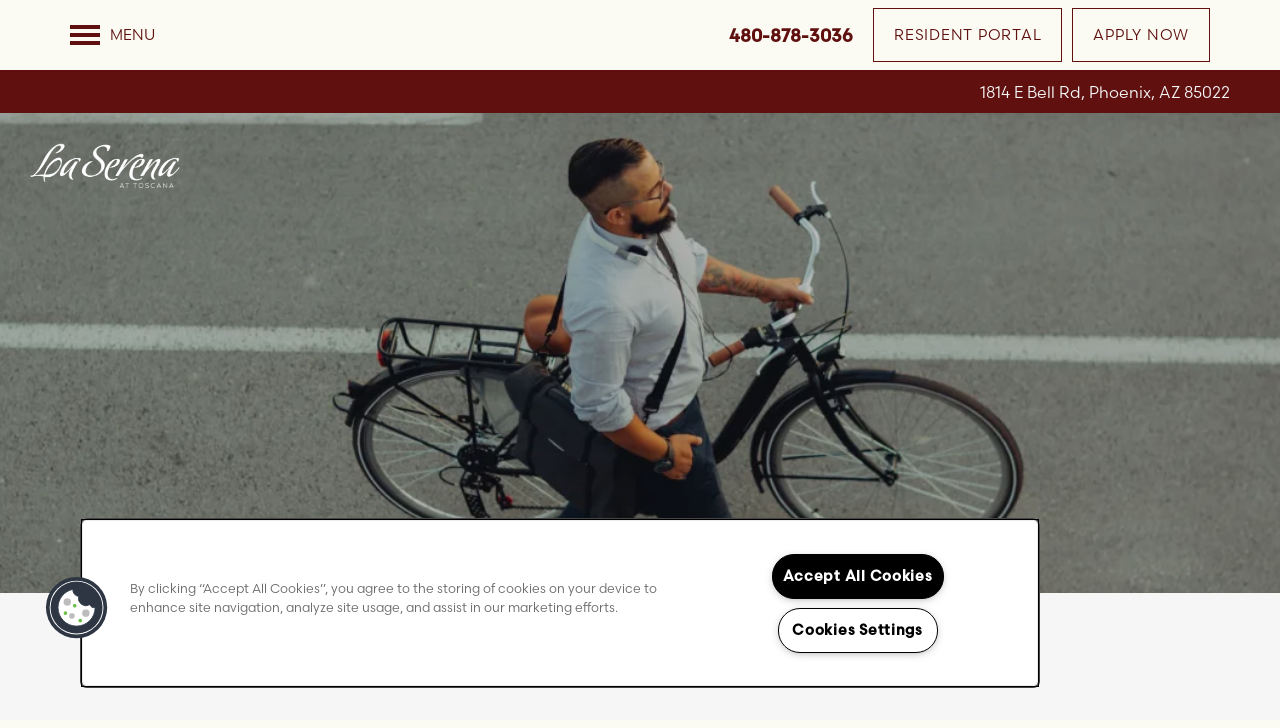

--- FILE ---
content_type: text/html
request_url: https://www.laserenatoscana.com/apartments/az/phoenix/privacy-policy
body_size: 17057
content:
<!DOCTYPE html>
<html lang="en" >
  <head id="drop-target-head">
    <title>Privacy Policy | La Serena at Toscana</title>

    <!-- OneTrust Cookies Consent Notice start for laserenatoscana.com -->
<script type="text/javascript" src="https://cdn.cookielaw.org/consent/018e8187-65d2-7c67-9c01-509ba0a49a15/OtAutoBlock.js"></script>
<script src="https://cdn.cookielaw.org/scripttemplates/otSDKStub.js"  type="text/javascript" charset="UTF-8" data-domain-script="018e8187-65d2-7c67-9c01-509ba0a49a15" ></script>
<script type="text/javascript">
function OptanonWrapper() { }
</script>
<!-- OneTrust Cookies Consent Notice end for laserenatoscana.com -->
          <script type="text/javascript">
        window.dataLayer = window.dataLayer || [];
        dataLayer.push({
  "G5_CLIENT_ID": "g5-c-608lsx09e-level-apartment-management-llc",
  "G5_GA4_CLIENT_TRACKING_ID": "G-MEXGELP2DL",
  "G5_STORE_ID": "g5-cl-1o2e21lc8e-level-apartment-management-llc-phoenix-az",
  "G5_INDUSTRY_ID": "Apartments",
  "G5_THEME_ID": "Alpine - Simple",
  "G5_CMS_VERSION": "v8.8.8",
  "G5_PLATFORM_ID": "Cloud",
  "G5_DNI_SCRIPT_ID": "1802c4f4-6731-4369-99dd-08dd7de9dda7"
});
      </script>
      <!-- Google Tag Manager -->
        <script type="text/javascript">(function(w,d,s,l,i){w[l]=w[l]||[];w[l].push({'gtm.start':
        new Date().getTime(),event:'gtm.js'});var f=d.getElementsByTagName(s)[0],
        j=d.createElement(s),dl=l!='dataLayer'?'&l='+l:'';j.async=true;j.src=
        '//www.googletagmanager.com/gtm.js?id='+i+dl;f.parentNode.insertBefore(j,f);
        })(window,document,'script','dataLayer','GTM-KTND');</script>
      <!-- End Google Tag Manager -->
      <!-- Google Tag Manager -->
        <script type="text/javascript">(function(w,d,s,l,i){w[l]=w[l]||[];w[l].push({'gtm.start':
        new Date().getTime(),event:'gtm.js'});var f=d.getElementsByTagName(s)[0],
        j=d.createElement(s),dl=l!='dataLayer'?'&l='+l:'';j.async=true;j.src=
        '//www.googletagmanager.com/gtm.js?id='+i+dl;f.parentNode.insertBefore(j,f);
        })(window,document,'script','dataLayer','GTM-KVJXCZSX');</script>
      <!-- End Google Tag Manager -->

    

    <meta charset="utf-8">

    <meta name="keywords" content="" />





  <link rel="shortcut icon" href="https://g5-assets-cld-res.cloudinary.com/image/upload/x_0,y_0,h_250,w_250,c_crop/q_auto,f_auto,fl_lossy,g_center,h_144,w_144/v1696875414/g5/g5-c-608lsx09e-level-apartment-management-llc/g5-cl-1o2e21lc8e-level-apartment-management-llc-phoenix-az/uploads/lszkqt5ttl130uxakbvw.png" />



<script type="text/javascript">
  setTimeout(function(){var a=document.createElement("script");
    var b=document.getElementsByTagName("script")[0];
    a.src=document.location.protocol+"//dnn506yrbagrg.cloudfront.net/pages/scripts/0024/8426.js?"+Math.floor(new Date().getTime()/3600000);
    a.async=true;a.type="text/javascript";b.parentNode.insertBefore(a,b)}, 1);
</script>


  <script type="text/javascript">
    var typekitScript = document.createElement('script');
    typekitScript.type = "text/javascript";
    typekitScript.addEventListener("load", function(event) {
      try {
        Typekit.isReady = false;
        Typekit.typekitReady = function(){
          var e = document.createEvent('Event');
          e.initEvent('typekitReady', true, true);
          Typekit.isReady = true;
          return window.dispatchEvent(e);
        }
        Typekit.load({
          active: function(){ Typekit.typekitReady(); },
          inactive: function(){ Typekit.typekitReady(); }
        });
      } catch(e){}
    });
    typekitScript.src = "https://use.typekit.net/mgg1qwf.js";
    document.getElementsByTagName('head')[0].appendChild(typekitScript);
  </script>

























<script class="structured-data-widget" type="application/ld+json">
{
  "@context": "https://schema.org",
  "@type": "ApartmentComplex",
  
  "address": {
    "@type": "PostalAddress",
    "addressLocality": "Phoenix",
    "addressRegion": "AZ",
    "postalCode": "85022",
    "streetAddress": "1814 E Bell Rd"
  },
  
    "description": "A blend of on-site amenities, convenient in-home features, and a neighborhood that makes life simpler is everything you’ve ever wanted in a community, so make your move to La Serena at Toscana today and have it all. From a cozy yet spacious 1 and 2 bedroom apartment to a prime location in Phoenix, Arizona, this is the home you’ve been waiting for.",
  
  "image": "https://g5-assets-cld-res.cloudinary.com/image/upload/q_auto,f_auto,fl_lossy,c_fill,g_center,h_300,w_300/v1695237333/g5/g5-c-608lsx09e-level-apartment-management-llc/g5-cl-1o2e21lc8e-level-apartment-management-llc-phoenix-az/services/GettyImages-1333060261_p4k7fd.jpg",
  "name": "La Serena at Toscana",
  
  "openingHoursSpecification": [{"@type":"OpeningHoursSpecification","dayOfWeek":["Monday"],"opens":"09:00","closes":"18:00"},{"@type":"OpeningHoursSpecification","dayOfWeek":["Tuesday"],"opens":"09:00","closes":"18:00"},{"@type":"OpeningHoursSpecification","dayOfWeek":["Wednesday"],"opens":"09:00","closes":"18:00"},{"@type":"OpeningHoursSpecification","dayOfWeek":["Thursday"],"opens":"09:00","closes":"18:00"},{"@type":"OpeningHoursSpecification","dayOfWeek":["Friday"],"opens":"09:00","closes":"18:00"},{"@type":"OpeningHoursSpecification","dayOfWeek":["Saturday"],"opens":"10:00","closes":"17:00"},{"@type":"OpeningHoursSpecification","dayOfWeek":["Sunday"],"opens":"00:00","closes":"00:00"}],
  
  
  "hasMap": "https://www.google.com/maps?cid=4743534713120484726",
  
  
  "geo": {
    "@type": "GeoCoordinates",
    "latitude": "33.6408829",
    "longitude": "-112.0431971"
  },
  
  
  "sameAs": [
  "https://www.facebook.com/LaSerenaatToscana",
  "https://www.instagram.com/laserenatoscanaaz"
  ],
  
  
  "telephone": "480-400-6689",
  "url": "https://www.laserenatoscana.com"
}
</script>

<meta name="description" content="La Serena at Toscana values your privacy. We collect only the personal information you voluntarily provide in order to give the best possible service.">

    <!-- for devices that don't support viewport -->
    <meta name="HandheldFriendly" content="True">
    <meta name="MobileOptimized" content="320">
    <meta name="viewport" content="width=device-width, initial-scale=1.0">
    <meta name="format-detection" content="telephone=no" />

    <script type="text/javascript">
      var hostReg = new RegExp("g5dns|g5static", "g");
      if (hostReg.exec(location.hostname)) {
        var meta = document.createElement('meta');
        meta.name = "robots";
        meta.content = "noindex";
        document.getElementsByTagName('head')[0].appendChild(meta);
      }
    </script>

        <meta name="robots" content="noindex" />
  <script>var loaded=false;</script>
<script src="https://js.honeybadger.io/v3.0/honeybadger.min.js" onload="loaded=true;"></script>

<script type="text/javascript">
  if (loaded) {
    Honeybadger.configure({
      apiKey: '202fb6a2'
    });

    // Limit error reporting to production static sites
    Honeybadger.beforeNotify(function(notice) {
      if (/content-management-system|g5marketingcloud|g5static/i.test(notice.url)) { return false; }
    });

    function notifyHoneyBadger(asset_path) { Honeybadger.notify("Error loading " + asset_path) }
  }
</script>


  <script type="text/javascript">
    if (!window.console)var console={log:function(){},warn:function(){},error:function(){},time:function(){},timeEnd:function(){}};
  </script>

  <style>
  :root {
    --theme_primary_font: scandia-web;
    --theme_secondary_font: p22-avocet-pro;
    --theme_base_font: scandia-web;
    --theme_primary_color: #f6f6f6;
    --theme_secondary_color: #5f100f;
    --theme_tertiary_color: #514e37;
    --theme_footer_color: #f6f6f6;
    --theme_footer_text_color: #5f100f;
    --theme_header_color: #fbfbf4;
    --theme_header_text_color: #5f100f;
    --theme_body_link_color: #514e37;
    --theme_primary_color_darken_5: #e9e9e9;
    --theme_secondary_color_darken_5: #490c0c;
    --theme_tertiary_color_darken_5: #423f2d;
    --theme_footer_color_darken_5: #e9e9e9;
    --theme_footer_text_color_darken_5: #490c0c;
    --theme_header_color_darken_5: #f4f4e1;
    --theme_header_text_color_darken_5: #490c0c;
    --theme_body_link_color_darken_5: #423f2d;
    --theme_primary_color_darken_10: #ddd;
    --theme_secondary_color_darken_10: #330908;
    --theme_tertiary_color_darken_10: #333122;
    --theme_footer_color_darken_10: #ddd;
    --theme_footer_text_color_darken_10: #330908;
    --theme_header_color_darken_10: #ededcf;
    --theme_header_text_color_darken_10: #330908;
    --theme_body_link_color_darken_10: #333122;
    --theme_primary_color_darken_15: #d0d0d0;
    --theme_secondary_color_darken_15: #1d0505;
    --theme_tertiary_color_darken_15: #232218;
    --theme_footer_color_darken_15: #d0d0d0;
    --theme_footer_text_color_darken_15: #1d0505;
    --theme_header_color_darken_15: #e7e7bc;
    --theme_header_text_color_darken_15: #1d0505;
    --theme_body_link_color_darken_15: #232218;
    --theme_primary_color_darken_20: #c3c3c3;
    --theme_secondary_color_darken_20: #070101;
    --theme_tertiary_color_darken_20: #14140e;
    --theme_footer_color_darken_20: #c3c3c3;
    --theme_footer_text_color_darken_20: #070101;
    --theme_header_color_darken_20: #e0e0a9;
    --theme_header_text_color_darken_20: #070101;
    --theme_body_link_color_darken_20: #14140e;
    --theme_primary_color_darken_25: #b6b6b6;
    --theme_secondary_color_darken_25: #000;
    --theme_tertiary_color_darken_25: #050503;
    --theme_footer_color_darken_25: #b6b6b6;
    --theme_footer_text_color_darken_25: #000;
    --theme_header_color_darken_25: #d9d997;
    --theme_header_text_color_darken_25: #000;
    --theme_body_link_color_darken_25: #050503;
    --theme_primary_color_darken_30: #aaa;
    --theme_secondary_color_darken_30: #000;
    --theme_tertiary_color_darken_30: #000;
    --theme_footer_color_darken_30: #aaa;
    --theme_footer_text_color_darken_30: #000;
    --theme_header_color_darken_30: #d2d284;
    --theme_header_text_color_darken_30: #000;
    --theme_body_link_color_darken_30: #000;
    --theme_primary_color_darken_35: #9d9d9d;
    --theme_secondary_color_darken_35: #000;
    --theme_tertiary_color_darken_35: #000;
    --theme_footer_color_darken_35: #9d9d9d;
    --theme_footer_text_color_darken_35: #000;
    --theme_header_color_darken_35: #cbcb71;
    --theme_header_text_color_darken_35: #000;
    --theme_body_link_color_darken_35: #000;
    --theme_primary_color_darken_40: #909090;
    --theme_secondary_color_darken_40: #000;
    --theme_tertiary_color_darken_40: #000;
    --theme_footer_color_darken_40: #909090;
    --theme_footer_text_color_darken_40: #000;
    --theme_header_color_darken_40: #c5c55e;
    --theme_header_text_color_darken_40: #000;
    --theme_body_link_color_darken_40: #000;
    --theme_primary_color_darken_45: #838383;
    --theme_secondary_color_darken_45: #000;
    --theme_tertiary_color_darken_45: #000;
    --theme_footer_color_darken_45: #838383;
    --theme_footer_text_color_darken_45: #000;
    --theme_header_color_darken_45: #bebe4c;
    --theme_header_text_color_darken_45: #000;
    --theme_body_link_color_darken_45: #000;
    --theme_primary_color_darken_50: #777;
    --theme_secondary_color_darken_50: #000;
    --theme_tertiary_color_darken_50: #000;
    --theme_footer_color_darken_50: #777;
    --theme_footer_text_color_darken_50: #000;
    --theme_header_color_darken_50: #b0b040;
    --theme_header_text_color_darken_50: #000;
    --theme_body_link_color_darken_50: #000;
    --theme_primary_color_darken_55: #6a6a6a;
    --theme_secondary_color_darken_55: #000;
    --theme_tertiary_color_darken_55: #000;
    --theme_footer_color_darken_55: #6a6a6a;
    --theme_footer_text_color_darken_55: #000;
    --theme_header_color_darken_55: #9d9d39;
    --theme_header_text_color_darken_55: #000;
    --theme_body_link_color_darken_55: #000;
    --theme_primary_color_darken_60: #5d5d5d;
    --theme_secondary_color_darken_60: #000;
    --theme_tertiary_color_darken_60: #000;
    --theme_footer_color_darken_60: #5d5d5d;
    --theme_footer_text_color_darken_60: #000;
    --theme_header_color_darken_60: #8b8b32;
    --theme_header_text_color_darken_60: #000;
    --theme_body_link_color_darken_60: #000;
    --theme_primary_color_lighten_5: #fff;
    --theme_secondary_color_lighten_5: #751412;
    --theme_tertiary_color_lighten_5: #605d41;
    --theme_footer_color_lighten_5: #fff;
    --theme_footer_text_color_lighten_5: #751412;
    --theme_header_color_lighten_5: #fff;
    --theme_header_text_color_lighten_5: #751412;
    --theme_body_link_color_lighten_5: #605d41;
    --theme_primary_color_lighten_10: #fff;
    --theme_secondary_color_lighten_10: #8b1716;
    --theme_tertiary_color_lighten_10: #6f6b4c;
    --theme_footer_color_lighten_10: #fff;
    --theme_footer_text_color_lighten_10: #8b1716;
    --theme_header_color_lighten_10: #fff;
    --theme_header_text_color_lighten_10: #8b1716;
    --theme_body_link_color_lighten_10: #6f6b4c;
    --theme_primary_color_lighten_15: #fff;
    --theme_secondary_color_lighten_15: #a11b19;
    --theme_tertiary_color_lighten_15: #7f7a56;
    --theme_footer_color_lighten_15: #fff;
    --theme_footer_text_color_lighten_15: #a11b19;
    --theme_header_color_lighten_15: #fff;
    --theme_header_text_color_lighten_15: #a11b19;
    --theme_body_link_color_lighten_15: #7f7a56;
    --theme_primary_color_lighten_20: #fff;
    --theme_secondary_color_lighten_20: #b71f1d;
    --theme_tertiary_color_lighten_20: #8e8960;
    --theme_footer_color_lighten_20: #fff;
    --theme_footer_text_color_lighten_20: #b71f1d;
    --theme_header_color_lighten_20: #fff;
    --theme_header_text_color_lighten_20: #b71f1d;
    --theme_body_link_color_lighten_20: #8e8960;
    --theme_primary_color_lighten_25: #fff;
    --theme_secondary_color_lighten_25: #cd2320;
    --theme_tertiary_color_lighten_25: #9b966c;
    --theme_footer_color_lighten_25: #fff;
    --theme_footer_text_color_lighten_25: #cd2320;
    --theme_header_color_lighten_25: #fff;
    --theme_header_text_color_lighten_25: #cd2320;
    --theme_body_link_color_lighten_25: #9b966c;
    --theme_primary_color_lighten_30: #fff;
    --theme_secondary_color_lighten_30: #dd2c2a;
    --theme_tertiary_color_lighten_30: #a6a17b;
    --theme_footer_color_lighten_30: #fff;
    --theme_footer_text_color_lighten_30: #dd2c2a;
    --theme_header_color_lighten_30: #fff;
    --theme_header_text_color_lighten_30: #dd2c2a;
    --theme_body_link_color_lighten_30: #a6a17b;
    --theme_primary_color_lighten_35: #fff;
    --theme_secondary_color_lighten_35: #e14240;
    --theme_tertiary_color_lighten_35: #b0ac8b;
    --theme_footer_color_lighten_35: #fff;
    --theme_footer_text_color_lighten_35: #e14240;
    --theme_header_color_lighten_35: #fff;
    --theme_header_text_color_lighten_35: #e14240;
    --theme_body_link_color_lighten_35: #b0ac8b;
    --theme_primary_color_lighten_40: #fff;
    --theme_secondary_color_lighten_40: #e45856;
    --theme_tertiary_color_lighten_40: #bab79a;
    --theme_footer_color_lighten_40: #fff;
    --theme_footer_text_color_lighten_40: #e45856;
    --theme_header_color_lighten_40: #fff;
    --theme_header_text_color_lighten_40: #e45856;
    --theme_body_link_color_lighten_40: #bab79a;
    --theme_primary_color_lighten_45: #fff;
    --theme_secondary_color_lighten_45: #e86d6c;
    --theme_tertiary_color_lighten_45: #c5c1a9;
    --theme_footer_color_lighten_45: #fff;
    --theme_footer_text_color_lighten_45: #e86d6c;
    --theme_header_color_lighten_45: #fff;
    --theme_header_text_color_lighten_45: #e86d6c;
    --theme_body_link_color_lighten_45: #c5c1a9;
    --theme_primary_color_lighten_50: #fff;
    --theme_secondary_color_lighten_50: #eb8382;
    --theme_tertiary_color_lighten_50: #cfccb8;
    --theme_footer_color_lighten_50: #fff;
    --theme_footer_text_color_lighten_50: #eb8382;
    --theme_header_color_lighten_50: #fff;
    --theme_header_text_color_lighten_50: #eb8382;
    --theme_body_link_color_lighten_50: #cfccb8;
    --theme_primary_color_lighten_55: #fff;
    --theme_secondary_color_lighten_55: #ef9998;
    --theme_tertiary_color_lighten_55: #d9d7c7;
    --theme_footer_color_lighten_55: #fff;
    --theme_footer_text_color_lighten_55: #ef9998;
    --theme_header_color_lighten_55: #fff;
    --theme_header_text_color_lighten_55: #ef9998;
    --theme_body_link_color_lighten_55: #d9d7c7;
    --theme_primary_color_lighten_60: #fff;
    --theme_secondary_color_lighten_60: #f2afae;
    --theme_tertiary_color_lighten_60: #e4e2d7;
    --theme_footer_color_lighten_60: #fff;
    --theme_footer_text_color_lighten_60: #f2afae;
    --theme_header_color_lighten_60: #fff;
    --theme_header_text_color_lighten_60: #f2afae;
    --theme_body_link_color_lighten_60: #e4e2d7;
  }
</style>


    <base href="/">
    <script type="text/javascript">
  function cssLoadError() {
    this.onerror=null;
    this.href="/stylesheets/application-6605ed1b6883e77c7dce335836d5d74a08b4bde0.min.css".replace(/-[0-9a-f]+(\.min.css)/, '$1');
    notifyHoneyBadger("/stylesheets/application-6605ed1b6883e77c7dce335836d5d74a08b4bde0.min.css | g5-clw-gonwkfyg7p-la-serena-at-toscana-6d4c5ae86d2853b927095bbf9add848f");
  };
</script>

<link rel="stylesheet" media="screen" href="/stylesheets/application-6605ed1b6883e77c7dce335836d5d74a08b4bde0.min.css" onerror="cssLoadError.call(this)" />

<link rel='canonical' href='https://www.laserenatoscana.com/apartments/az/phoenix/privacy-policy' />
  </head>


  <body class=" page-privacy-policy web-page-template site-location no-heading-border mobile-hero-content-over-image mobile-logo-stays-in-header favicon-logo no-gutter no-gutter-stripes mobile-hero-content-over-image-interior wcag-opacity no-duplicate-parent-nav-items">
          <!-- Google Tag Manager (noscript) -->
        <noscript><iframe src="//www.googletagmanager.com/ns.html?id=GTM-KTND"
        height="0" width="0" style="display:none;visibility:hidden"></iframe></noscript>
      <!-- End Google Tag Manager (noscript) -->
      <!-- Google Tag Manager (noscript) -->
        <noscript><iframe src="//www.googletagmanager.com/ns.html?id=GTM-KVJXCZSX"
        height="0" width="0" style="display:none;visibility:hidden"></iframe></noscript>
      <!-- End Google Tag Manager (noscript) -->


    



<!-- Updated 2025-07-29 21:10:29 PDT - CMS: vv8.8.8 - DeployID: g5-clw-gonwkfyg7p-la-serena-at-toscana-6d4c5ae86d2853b927095bbf9add848f-->


<div class="rows-layout layout">

  <header role="banner" aria-label="Main Navigation">

    <div class="navigation-container collapsable">
      <div class="content">

        <div class="buttons">
          <button class="collapsable-btn btn" data-toggle="collapse" data-target=".collapsable-content" aria-label="Menu"><span class="bars"><span></span><span></span><span></span></span><span class="text">Menu</span></button>
          <span id="drop-target-btn">























































<span class="ws-button--primary button button-list button-default button-display-default button-29112851 widget" id="button-29112851" data-id="29112851" data-name="Button" data-beta="false" data-eol="false" data-open-design="false" data-premium-widget="false" data-is-layout="false">

  <script class="config" type="application/json">
    {
      "widgetId": "button-29112851",
      "thirdPartyEnable": false,
      "hBEnable": false,
      "hBMobileOption": "hide",
      "hBMobileBreakpoint": "979px"
    }
  </script>

  <style>
  
    .button.button-29112851 .btn {

      
        background-color: transparent !important;
      

      
        color: #5f100f !important;
      

      
        border-color: #5f100f !important;
      

      
        height: auto !important;
      

      
        border-style: solid;
        border-width: 1px !important;
      

      

      

      

      

      

      

      

      

    }
    .button.button-29112851 .btn:hover {

      
        background-color: rgba(26,26,26,0) !important;
      
      

      
        color: #5f100f !important;
      

      

      
        border-color: #5f100f !important;
      
      

    }
  

    @media screen and (max-width: 979px) {
      
    }

  </style>
  <a href="/apartments/az/phoenix/apply" role="button" tabindex="0">
    

    
      <span class="btn">
        Apply Now
      </span>
    
  </a>

  
</span>

</span>
          <div id="drop-target-nav" class="collapsable-content collapse">


  <nav class="navigation widget" aria-label="primary" data-id="29112855" data-name="Navigation V2" data-beta="false" data-eol="false" data-open-design="false" data-premium-widget="false" data-is-layout="false">
    <ul class="top-nav location-nav">
<li><a href="/apartments/az/phoenix/floor-plans">Floor Plans</a></li>
<li><a href="/apartments/az/phoenix/photo-gallery">Photo Gallery</a></li>
<li class="has-subnav">
<a href="/apartments/az/phoenix/amenities">Amenities</a><ul class="subnav">
<li><a href="/apartments/az/phoenix/amenities">Amenities</a></li>
<li><a href="/apartments/az/phoenix/pet-friendly">Pet Friendly</a></li>
</ul>
</li>
<li><a href="/apartments/az/phoenix/neighborhood">Neighborhood</a></li>
<li><a href="/apartments/az/phoenix/map-directions">Map + Directions</a></li>
<li><a href="/apartments/az/phoenix/contact-us">Contact Us</a></li>
</ul>
  </nav>



</div>
        </div>

      </div> <!-- end .content -->

    </div> <!-- end .navigation-container -->

    <div class="logo-container">
      <div id="drop-target-logo" class="content">









<style>
  
</style>

<div class="h-c-ret h-card">
  <a class="logo widget u-url" href="/" id="logo-29112850" data-id="29112850" data-name="Logo" data-beta="false" data-eol="false" data-open-design="false" data-premium-widget="false" data-is-layout="false">
		
  <script type="application/json" class="config">
    {
      "widgetId": "logo-29112850",
      "singleDomain":"false",
      "hrefSelector": "#logo-29112850",
      "enableMobileSpecificDisplay": false,
      "logoAltTag": "La Serena at Toscana",
      "logoSourceUrl": "https://g5-assets-cld-res.cloudinary.com/image/upload/x_0,y_4,h_600,w_2000,c_crop/q_auto,f_auto,c_fill,g_center,h_135,w_450/v1709232049/g5/g5-c-608lsx09e-level-apartment-management-llc/g5-cl-1o2e21lc8e-level-apartment-management-llc-phoenix-az/uploads/La-Serena-at-Toscana-W_hpsrhb.png",
      "mobileLogoSourceUrl": "https://via.placeholder.com/250x100",
      "mobileBreakpoint": "1349",
      "mobileLogoBackgroundColor": ""
    }
  </script>


    

    
      <img class="u-logo p-name" src="https://g5-assets-cld-res.cloudinary.com/image/upload/x_0,y_4,h_600,w_2000,c_crop/q_auto,f_auto,c_fill,g_center,h_135,w_450/v1709232049/g5/g5-c-608lsx09e-level-apartment-management-llc/g5-cl-1o2e21lc8e-level-apartment-management-llc-phoenix-az/uploads/La-Serena-at-Toscana-W_hpsrhb.png" alt="La Serena at Toscana" height="135" width="450">
    
  </a>
</div>

</div>
    </div>

  </header>

  <div id="drop-target-aside-before-main">
<!-- CSS OVERRIDE -->
<style type="text/css">
  .jays-wider-map .row-single .row-2 .html-content {
    max-width: 85%;
}

.jayframe-fix {
height: 80vh;
max-height: 800px;
width: 100%;
}


/*---------- DESIGNED 2/2022 ----------*/

/*---------- Editing Instructions ----------*/

/*
*PRIMARY FONT*- Update with Primary Font
*SECONDARY FONT* - Update with Secondary Font
*PRIMARY COLOR* - Update with Primary Color Hex Value
*SECONDARY COLOR* - Update with Secondary Hex Value 
*TERTIARY COLOR* - Update with Tertiary Hex Value
Note: CTRL+F (PC) or CMMD+F (mac) allows you to find these fields easily to update in bulk
CSS that needs updating is labeled with "UPDATE"
*/

/*---------- TEXT EDITS START ----------*/

/*Styles body font - UPDATE*/
.layout [role=main] p, .layout [role=main] .html li {
line-height:175%;
font-size: 18px;
}

/*customizes link text - makes links bold*/
.widget .html-content a, .privacy-disclaimer a {
    font-weight: bold
}

/*Styles hero heading text - CUSTOM CLASS - Applied to Homepage hero - UPDATE*/
.hero-text {
font-size: 70px;
font-family: var(--theme_primary_font); /*PRIMARY FONT*/
line-height: 120%;
text-transform:uppercase;
}
@media screen and (max-width: 1300px){
.hero-text {
font-size: 30px !important;
}
}

/*Styles cta text - CUSTOM CLASS - Applied bottom CTA stripes throughout site - UPDATE*/
.bottom-cta-text {
font-size:65px;
font-family: var(--theme_primary_font); /*PRIMARY FONT*/
line-height: 120%;
text-transform:uppercase;
}
@media screen and (max-width: 1300px){
.bottom-cta-text {
font-size:45px;
}
}

/*Styles photocard text - CUSTOM CLASS - Applied to Homepage flip card callouts - UPDATE*/
.photocard-front-text {
font-size: 20px;
letter-spacing: .05em !important;
text-transform: uppercase;
}

/*Styles H1 & H2 headers*/
.widget h1, .widget h2, .paragraph-heading-2{ 
font-family: var(--theme_primary_font);
font-size: 45px;
text-transform:uppercase;
margin-bottom: 35px;
}
@media screen and (max-width: 1300px){
.widget h1, .widget h2, .paragraph-heading-2{ 
font-size: 35px;
}
}

/*Styles sub text*/
.sub-text, .sub-text-light {
font-size: 45px;
line-height: 45px;
padding-left: 3px;
font-family: var(--theme_secondary_font);
text-transform: capitalize !important;
}
/*Styles line after sub text*/
.sub-text:after {
    content: '';
    display: inline-block;
    border-top: 2px solid var(--theme_secondary_color);
    width: 30px;
    margin-left: 5px !important;
    padding-bottom: 6px;
}
/*Styles line after light sub text - CUSTOM CLASS, sub-text-light*/
.sub-text-light:after {
    content: '';
    display: inline-block;
    border-top: 2px solid #fff;
    width: 30px;
    margin-left: 5px !important;
    padding-bottom: 6px;
}
@media screen and (max-width: 1300px){
.sub-text, .sub-text-light{
font-size: 30px;
}
}

/*Styles centered sub heading text (no line) - CUSTOM CLASS - Applied to Homepage hero - UPDATE*/
.center-sub-text {
font-size: 55px;
line-height: 55px;
font-family: var(--theme_secondary_font) !important;
text-transform: capitalize !important;
}
@media screen and (max-width:1300px){
.center-sub-text {
font-size: 45px !important;
line-height: 45px;
}
}

/*Styles FCPO button Text*/
.specials-text{
font-family: var(--theme_primary_font); /*PRIMARY FONT*/
}

/*Styles navigation text*/
.navigation a {
text-transform:uppercase;
letter-spacing: .05em;
}


/*---------- TEXT EDITS END ----------*/


/*---------- CTA & BUTTON EDITS START ----------*/

/*Styles CTA text*/
.action-calls a {
padding: 25px 25px;
text-transform: uppercase;
letter-spacing: .05em !important;
background-color:var(--theme_primary_color); /*PRIMARY COLOR*/
border-color: transparent;
color: var(--theme_secondary_color); /*SECONDARY COLOR*/
}

/*Styles CTA on hover - UPDATE*/
.action-calls a:hover {
background-color: transparent; 
border: 1px solid var(--theme_primary_color); /*PRIMARY COLOR*/
color: var(--theme_primary_color); /*PRIMARY COLOR*/
}

/*Styles button text*/
.button .btn {
text-transform: uppercase;
letter-spacing: .05em !important;
background-color:var(--theme_tertiary_color); /*SECONDARY COLOR*/;
border-color: transparent;
line-height: 52px;
}

/*Styles button text on hover - UPDATE*/
.button .btn:hover { 
background-color: transparent; 
color: var(--theme_tertiary_color); /*SECONDARY COLOR*/
border: 1px solid var(--theme_tertiary_color); /*SECONDARY COLOR*/
}

/*Styles light button - CUSTOM CLASS, light-button*/
.light-button .button .btn {
text-transform: uppercase;
letter-spacing: .05em !important;
background-color:var(--theme_primary_color); /*PRIMARY COLOR*/
border-color: transparent;
color: var(--theme_secondary_color); /*SECONDARY COLOR*/
}

/*Styles light button text on hover  - CUSTOM CLASS, light-button*/
.light-button .button .btn:hover { 
background-color: transparent; 
color: #fff;
border: 1px solid var(--theme_primary_color); /*PRIMARY COLOR*/
}

/*---------- CTA & BUTTON EDITS END ----------*/


/*---------- MOBILE EDITS BEGIN ----------*/

/*Hides on mobile, shows on desktop*/
@media screen and (max-width: 979px){
.studio-hide-mobile {
    display: none;
}
}

/*---------- MOBILE EDITS END ----------*/


/*---------- ADDITIONAL EDITS START ---------*/

/*Reduces vertical distance between elements in a column - CUSTOM CLASS - Applied throughout to column*/
.margin-fix .widget{
    margin-bottom: 30px !important;
}

/*---------- ADDITIONAL EDITS END ---------*/
</style>








<!--[if IE 9]><script type="text/javascript">var noStickyNavForIE9 = true;</script><![endif]-->
<div class="contact-info-sheet widget hidden default contact-info-sheet-29112871" id="contact-info-sheet-29112871" role="complementary" aria-label="Contact Info Navigation" data-id="29112871" data-name="Contact Info Sheet" data-beta="false" data-eol="false" data-open-design="false" data-premium-widget="false" data-is-layout="false">
  <script class="config contact-info-sheet-config" type="application/json">
    {
      "cpnsUrl": "https://call-tracking.g5marketingcloud.com/api/v1/phone_numbers",
      "locationUrn": "g5-cl-1o2e21lc8e-level-apartment-management-llc-phoenix-az",
      "fadeDelay":"15",
      "third_party_chat":"",
      "chat_width":"640",
      "chat_height":"480",
      "widgetId": "contact-info-sheet-29112871",
      "layout": "default",
      "showScroll": "yes",
      "hideOnMobile": "false",
      "mobileBreakpoint": "980",
      "hideOnDesktop": "true",
      "desktopBreakpoint": "980",
      "showHome": "no",
      "phoneNumber": "480-400-6689",
      "showPhone": "yes"
    }
  </script>

  <style>
    
      .contact-info-sheet-29112871 .privacy-disclaimer a {
        color: inherit;
      }
    

    
      .contact-info-sheet-29112871 .privacy-disclaimer {
        color: inherit;
      }
    

    
    
    


    
      
        .contact-info-sheet-29112871 .info-sheet-nav,
        .contact-info-sheet-29112871 .info-sheet-content {
          background-color: #514e37 !important;
        }

        .contact-info-sheet-29112871 .cis-btn {
          background-color: transparent !important;
        }
      

      
        .contact-info-sheet-29112871 .info-sheet-nav i {
          color: #f6f6f6 !important;
        }

        .contact-info-sheet-29112871 .info-sheet-nav i:hover {
          color: #f6f6f6 !important;
        }

        .contact-info-sheet-29112871 .p-tel span:hover {
          color: #f6f6f6;
        }
      
    
    
      .contact-info-sheet-29112871 .p-tel {
        color: #f6f6f6;
      }
    

    

    
      @media only screen and (min-width: 980px) {
        .contact-info-sheet-29112871 {
          display: none !important;
        }
      }
    

    .contact-info-sheet-29112871 .form input[type=submit] {
      
      
      
      
      
      
      
      
      
      
      
      
    }

    .contact-info-sheet-29112871 .form input[type=submit]:hover {
      
      
      
    }
  </style>

  <!-- Navigation Icons -->
  <div class="info-sheet-nav default">
    

    
      <!-- use phone service for this number -->
      <a aria-label="480-400-6689" class="number info-sheet-phone-btn info-sheet-toggle cis-btn contact-info-sheet-phone" href="tel:480-400-6689" title="Phone Number">
        <i class="fa fa-phone" aria-hidden="true"></i>
        <span class="p-tel">480-400-6689</span>
      </a>
    

    
      <a aria-label="Email Us" class="info-sheet-email-btn info-sheet-toggle cis-btn no-toggle" href="/apartments/az/phoenix/contact-us" title="Email">
        <i class="fa fa-envelope-2" aria-hidden="true"></i>
        <span>Email</span>
      </a>
    

    

    

    
      <div class="info-sheet-page-up info-sheet-pagination cis-btn" title="Scroll Up" aria-hidden="true">
        <i class="fa fa-angle-up" aria-hidden="true"></i>
        <span>UP</span>
      </div>

      <div class="info-sheet-page-down info-sheet-pagination cis-btn" title="Scroll Down" aria-hidden="true">
        <i class="fa fa-angle-down" aria-hidden="true"></i>
        <span>DOWN</span>
      </div>
    
  </div>

  <!-- Main Content / Fly Outs -->
  <div class="info-sheet-content">
    
      <div class="info-sheet-phone">
        <a class="number" href="tel:480-400-6689">
          <span class="p-tel tel">480-400-6689</span>
        </a>
      </div> <!-- end .info-sheet-phone -->
    

    
  </div> <!-- end .info-sheet-content -->
</div> <!-- end .contact-info-sheet -->


<div id="promoted-reviews-29112876" class="promoted-reviews widget" data-id="29112876" data-name="Promoted Reviews" data-beta="false" data-eol="false" data-open-design="false" data-premium-widget="false" data-is-layout="false">
  <script class="config" type="application/json">
    {
      
      "reviewType": "hcard",
      

      "brandedName": "La Serena at Toscana",
      "reviewPageUrl": "/apartments/az/phoenix/reviews",
      "insertReviewSchema": ".contact-info",
      "fullReviewContent": "false",
      "widgetId": "promoted-reviews-29112876",
      "apiUrlId" : "",
      "useChatmeterReviews" : "false",
      "customLocationUrn": "g5-cl-1o2e21lc8e-level-apartment-management-llc-phoenix-az",
      "chatmeterApiHost": "https://g5-api-proxy.g5marketingcloud.com",
      "reputationManagerApiHost": "https://reputation.g5search.com",
      "chatmeterCampaignId": "",
      "googlePlaceID": "",
      "chatmeterFormId": "5ac69bc5d650b8c34c0d49f5",
      "chatmeterSocialEnabled": "false",
      "chatmeterReputationEnabled": "false",
      "chatmeterReputationLiteEnabled": "true",
      "chatmeterListingManagementEnabled": "true",
      "excludedSources": "",
      "countAllReviews": "false",
      "responseAuthor": "",
      "ratingsToDisplay": "4star,5star,positive",
      "maxNumberReviews": "25",
      "countAllReviews": "false",
      "reviewsIntegration": "chatmeter"
    }
  </script>

  

  <div class="promoted-reviews-content">
    
  </div>
  
</div>

<div class="phone phone-number-34231830 widget" id="phone-number-34231830" data-id="34231830" data-name="Phone Number" data-beta="false" data-eol="false" data-open-design="false" data-premium-widget="false" data-is-layout="false">
  <script class="config phone-config" type="application/json">
    {
      "clientUrn": "g5-c-608lsx09e-level-apartment-management-llc",
      "locationUrn": "g5-cl-1o2e21lc8e-level-apartment-management-llc-phoenix-az",
      "displayPhone": "false",
      "appendPhone": "true",
      "prependPhone": "false",
      "appendElements": "header .buttons",
      "defaultPhoneNumber": "480-400-6689",
      "widgetId": "phone-number-34231830"
    }
  </script>

  

  
</div>

































































<div role="complementary" aria-label="sticky banner" class="sticky-banner-v2 widget" id="sticky-banner-v2-29112880" data-id="29112880" data-name="Sticky Banner V2" data-beta="false" data-eol="false" data-open-design="false" data-premium-widget="false" data-is-layout="false">

  <script class="config" type="application/json">
    {
      "widgetId": "sticky-banner-v2-29112880",
      "clientUrn": "g5-c-608lsx09e-level-apartment-management-llc",
      "cpnsUrl": "https://call-tracking.g5marketingcloud.com/api/v1/phone_numbers",
      "locationUrn": "g5-cl-1o2e21lc8e-level-apartment-management-llc-phoenix-az",
      "isSticky": "false",
      "desktopBannerPlacement": "below",
      "mobileBannerPlacement": "above",
      "mobileOverride": true,
      "hideOnMobile": false,
      "mobileBreakpoint": "736px",
      "bannerDisplayFrequency": 1,
      "bannerDisplayUnit": "permanent",
      "startDate": "",
      "endDate": "",
      "timezone": "America/Phoenix",
      "customName": ""

    }
  </script>

  <style>

    #sticky-banner-v2-29112880 {
      background-color: #5f100f;
      background-image: url('');
      font-family: scandia-web;
      padding-bottom: 10px;
      padding-left: 10px;
      padding-right: 10px;
      padding-top: 10px;
    }

    #sticky-banner-v2-29112880:before {
      background-color: transparent;
      opacity: 1;
    }

    #sticky-banner-v2-29112880 .sticky-banner-text * {
      color: #f6f6f6;
    }

    #sticky-banner-v2-29112880 .sticky-banner-text a {
      color: #f6f6f6;
    }

    #sticky-banner-v2-29112880 .sticky-banner-cta span {
      border: 0 solid transparent;
      border-radius: 0;
      color: #fff;
    }

    #sticky-banner-v2-29112880 .sticky-banner-cta:before {
      background-color: #514e37;
      border-radius: 0;
      opacity: 1;
    }

    #sticky-banner-v2-29112880 .sticky-banner-x-close:before,
    #sticky-banner-v2-29112880 .sticky-banner-x-close:after {
      background-color: #fff;
    }

    @media screen and (max-width: 736px) {

      

        #sticky-banner-v2-29112880 .sticky-banner-container {
          flex-direction: column;
        }

        #sticky-banner-v2-29112880 .sticky-banner-container.sticky-banner-align-left {
          align-items: flex-start;
          justify-content: center;
        }
        #sticky-banner-v2-29112880 .sticky-banner-container.sticky-banner-align-right {
          align-items: flex-end;
          justify-content: center;
        }
        #sticky-banner-v2-29112880 .sticky-banner-text + .sticky-banner-cta {
          margin: 20px 0 0;
        }

        

          #sticky-banner-v2-29112880 .sticky-banner-desktop-container {
            display: none;
          }

          #sticky-banner-v2-29112880 .sticky-banner-mobile-container {
            display: flex;
          }

          #sticky-banner-v2-29112880 {

            
            
              background-color: ;
            

            
            
              background-image: url('');
            

            
            
              font-family: ;
            

            
            

            
            

            

          }

          #sticky-banner-v2-29112880:before {

            
            

            
            

          }

          #sticky-banner-v2-29112880 .sticky-banner-cta span {

            
            

            
            

            
            

            
            
              color: ;
            

          }

          #sticky-banner-v2-29112880 .sticky-banner-cta:before {

            
            
              background-color: #514e37;
            

            
            
              border-radius: 0;
            

            
            
              opacity: 1;
            

          }

          
          
            #sticky-banner-v2-29112880 .sticky-banner-text * {
              color: ;
            }
          

          
          

        

      

    }

  </style>

  <div class="sticky-banner-container sticky-banner-align-right sticky-banner-desktop-container">

    
      <div class="sticky-banner-text">
<p><span style="font-size:16px;">1814 E Bell Rd, Phoenix, AZ 85022</span></p>
</div>
    

    

    

  </div>

  

    <div class="sticky-banner-container sticky-banner-align-center sticky-banner-mobile-container">

      
        <div class="sticky-banner-text">
<p style="text-align: center"><span style="font-size: 14px;"><!--480-400-6689<br />--> 1814 E Bell Rd<br>
Phoenix, AZ 85022</span></p>
</div>
      

      
      
      

      

    </div>

  

</div>

























































<span class="ws-button--primary button button-list button-default button-display-default button-29296990 widget" id="button-29296990" data-id="29296990" data-name="Button" data-beta="false" data-eol="false" data-open-design="false" data-premium-widget="false" data-is-layout="false">

  <script class="config" type="application/json">
    {
      "widgetId": "button-29296990",
      "thirdPartyEnable": false,
      "hBEnable": true,
      "hBMobileOption": "navigation",
      "hBMobileBreakpoint": "980px"
    }
  </script>

  <style>
  
    .button.button-29296990 .btn {

      
        background-color: #fbfbf4 !important;
      

      
        color: #5f100f !important;
      

      
        border-color: #5f100f !important;
      

      
        height: auto !important;
      

      
        border-style: solid;
        border-width: 1px !important;
      

      

      

      

      

      

      

      

      

    }
    .button.button-29296990 .btn:hover {

      
        background-color: #fff !important;
      
      

      
        color: #8b1716 !important;
      

      

      
        border-color: #8b1716 !important;
      
      

    }
  

    @media screen and (max-width: 980px) {
      
      .button.button-29296990 {
        display: none;
      }
      
    }

  </style>
  <a href="https://laserenaattoscana.activebuilding.com/login" target="_blank" role="button" tabindex="0">
    

    
      <span class="btn">
        Resident Portal
      </span>
    
  </a>

  
</span>

</div>

  <section role="main" id="drop-target-main">






































<div class="row content-stripe-widget row-widget    bg-cover  normal-bg  row-29113821" id="row-29113821" style="background-color: #5f100f;" data-id="29113821" data-name="Content Stripe" data-beta="false" data-eol="false" data-open-design="false" data-premium-widget="false" data-is-layout="true">

  <script class="config" type="application/json">
    {
      "widgetId": "row-29113821",
      "backgroundImageURL": "",
      "mobileSettingOption": "none",
      "mobileReplaceImg": "",
      "mobileHideBackgroundImageBreakpoint": "979",
      "mobileHideBgImgFontColor": "",
      "rowBackgroundColor": "",
      "rowTextColor": "default",
      "mobileRowTextColor": "default"
    }
  </script>

  <style>
    

    

    

    

    

    
      .row-29113821 {
        padding-top: 12em !important;
      }
    

    
      .row-29113821 {
        padding-bottom: 12em !important;
      }
    

    .row-29113821 > .content {
      
      
      
    }

    @media screen and (max-width: 766px) {
      .row-29113821 > .content {
        
        
        
      }
    }

    

    
        @media screen and (max-width: 766px) {
          .row-29113821 {
            padding-top: 4em !important;
          }
        }
    

    
        @media screen and (max-width: 766px) {
          .row-29113821 {
            padding-bottom: 4em !important;
          }
        }
    

    
  </style>

  <div class="content row-single">
    <div class="row-grid">

      <div class="col col-1" id="drop-target-1-column-29113821">












<style>
  

  

  
</style>

<div class="column column-widget   column-29113823" data-id="29113823" data-name="Column" data-beta="false" data-eol="false" data-open-design="false" data-premium-widget="false" data-is-layout="true">
  <div class="column-content column-two">

    <div class="row-1" id="drop-target-1-row-29113823">































<figure class="photo-ret photo photo-29113825  photo-block  widget h-media " id="photo-29113825" data-id="29113825" data-name="Photo" data-beta="false" data-eol="false" data-open-design="false" data-premium-widget="false" data-is-layout="false">

  <script class="config photo-config" type="application/json">
    {
      "widgetId": "photo-29113825",
      "enableMobileSpecificDisplay": false,
      "mobileBreakpoint": "736"
      
      
    }
  </script>

  <style>

    

    

    
      
        .photo.photo-29113825 .filter {
          background: #000;
          opacity: .25;
        }
      
      
    

    

  </style>

  <div class="photo-wrapper">

    

    

      

        
        <div class="filter"></div>
        

        <img loading="eager" class="u-photo" src="https://res.cloudinary.com/g5-assets-cld/image/upload/x_0,y_624,h_1418,w_5672,c_crop/q_auto,f_auto,fl_lossy,g_center,h_500,w_2000/g5/g5-c-608lsx09e-level-apartment-management-llc/g5-cl-1o2e21lc8e-level-apartment-management-llc-phoenix-az/uploads/GettyImages-490723124_obv1f0.jpg" alt="Privacy Policy | La Serena at Toscana in Phoenix, Arizona" height="500" width="2000" srcset="https://res.cloudinary.com/g5-assets-cld/image/upload/x_0,y_624,h_1418,w_5672,c_crop/q_auto,f_auto,fl_lossy,g_center,h_87,w_350/g5/g5-c-608lsx09e-level-apartment-management-llc/g5-cl-1o2e21lc8e-level-apartment-management-llc-phoenix-az/uploads/GettyImages-490723124_obv1f0.jpg 350w, https://res.cloudinary.com/g5-assets-cld/image/upload/x_0,y_624,h_1418,w_5672,c_crop/q_auto,f_auto,fl_lossy,g_center,h_190,w_762/g5/g5-c-608lsx09e-level-apartment-management-llc/g5-cl-1o2e21lc8e-level-apartment-management-llc-phoenix-az/uploads/GettyImages-490723124_obv1f0.jpg 762w, https://res.cloudinary.com/g5-assets-cld/image/upload/x_0,y_624,h_1418,w_5672,c_crop/q_auto,f_auto,fl_lossy,g_center,h_293,w_1174/g5/g5-c-608lsx09e-level-apartment-management-llc/g5-cl-1o2e21lc8e-level-apartment-management-llc-phoenix-az/uploads/GettyImages-490723124_obv1f0.jpg 1174w, https://res.cloudinary.com/g5-assets-cld/image/upload/x_0,y_624,h_1418,w_5672,c_crop/q_auto,f_auto,fl_lossy,g_center,h_396,w_1586/g5/g5-c-608lsx09e-level-apartment-management-llc/g5-cl-1o2e21lc8e-level-apartment-management-llc-phoenix-az/uploads/GettyImages-490723124_obv1f0.jpg 1586w, https://res.cloudinary.com/g5-assets-cld/image/upload/x_0,y_624,h_1418,w_5672,c_crop/q_auto,f_auto,fl_lossy,g_center,h_499,w_1998/g5/g5-c-608lsx09e-level-apartment-management-llc/g5-cl-1o2e21lc8e-level-apartment-management-llc-phoenix-az/uploads/GettyImages-490723124_obv1f0.jpg 1998w">

        

      

    

  </div>

</figure>
</div>

    
      <div class="row-2" id="drop-target-2-row-29113823">
<div class="html-29113829 html widget" id="html-29113829" data-id="29113829" data-name="HTML" data-beta="false" data-eol="false" data-open-design="false" data-premium-widget="false" data-is-layout="false">

<script class="config" type="application/json">
  {
    "widgetId": "html-29113829",
    "clientUrn": "g5-c-608lsx09e-level-apartment-management-llc",
    "cpnsUrl": "https://call-tracking.g5marketingcloud.com/api/v1/phone_numbers",
    "locationUrn": "g5-cl-1o2e21lc8e-level-apartment-management-llc-phoenix-az",
    "phoneNumber": "480-400-6689"
  }
</script>

<style>
  

  

  

  

  
    .html-29113829 .html-content {
      padding: 8em !important;
    }
  

  @media screen and (max-width: 767px) {
    
    
      .html-29113829 {
        display: none !important;
      }
    
  }

</style>

  <div class="html-content">
    
  </div>
</div>
</div>
    

    

    

    

    
  </div>
</div>
</div>

      

      

      

      

    </div>
  </div>
</div>







































<div class="row content-stripe-widget row-widget    bg-cover  normal-bg  row-29113832" id="row-29113832" style="background-color: #f6f6f6;" data-id="29113832" data-name="Content Stripe" data-beta="false" data-eol="false" data-open-design="false" data-premium-widget="false" data-is-layout="true">

  <script class="config" type="application/json">
    {
      "widgetId": "row-29113832",
      "backgroundImageURL": "",
      "mobileSettingOption": "none",
      "mobileReplaceImg": "",
      "mobileHideBackgroundImageBreakpoint": "979",
      "mobileHideBgImgFontColor": "",
      "rowBackgroundColor": "",
      "rowTextColor": "default",
      "mobileRowTextColor": "default"
    }
  </script>

  <style>
    

    

    

    

    

    

    

    .row-29113832 > .content {
      
      
      
    }

    @media screen and (max-width: 766px) {
      .row-29113832 > .content {
        
        
        
      }
    }

    

    

    

    
  </style>

  <div class="content row-single">
    <div class="row-grid">

      <div class="col col-1" id="drop-target-1-column-29113832">












<style>
  

  

  
</style>

<div class="column column-widget   column-29113836" data-id="29113836" data-name="Column" data-beta="false" data-eol="false" data-open-design="false" data-premium-widget="false" data-is-layout="true">
  <div class="column-content column-one">

    <div class="row-1" id="drop-target-1-row-29113836">
<div class="html-29113838 html widget" id="html-29113838" data-id="29113838" data-name="HTML" data-beta="false" data-eol="false" data-open-design="false" data-premium-widget="false" data-is-layout="false">

<script class="config" type="application/json">
  {
    "widgetId": "html-29113838",
    "clientUrn": "g5-c-608lsx09e-level-apartment-management-llc",
    "cpnsUrl": "https://call-tracking.g5marketingcloud.com/api/v1/phone_numbers",
    "locationUrn": "g5-cl-1o2e21lc8e-level-apartment-management-llc-phoenix-az",
    "phoneNumber": "480-400-6689"
  }
</script>

<style>
  

  

  

  

  

  @media screen and (max-width: 767px) {
    
    
  }

</style>

  <div class="html-content">
    <h1>YOUR PRIVACY IS CRITICALLY IMPORTANT TO US.</h1>
<p>La Serena at Toscana is located at:</p>
<p>La Serena at Toscana</p>
<p>1814 E Bell Road, Phoenix, AZ 85022, United States</p>
<p>702-454-2561</p>
<p>It is La Serena at Toscana’s policy to respect your privacy regarding any information we may collect while operating our website. This Privacy Policy applies to www.laserenatoscana.com (hereinafter, “us”, “we”, or “www.laserenatoscana.com”). We respect your privacy and are committed to protecting personally identifiable information you may provide us through the Website. We have adopted this privacy policy (“Privacy Policy”) to explain what information may be collected on our Website, how we use this information, and under what circumstances we may disclose the information to third parties. This Privacy Policy applies only to information we collect through the Website and does not apply to our collection of information from other sources.</p>
<p>This Privacy Policy, together with the Terms and conditions posted on our Website, set forth the general rules and policies governing your use of our Website. Depending on your activities when visiting our Website, you may be required to agree to additional terms and conditions.</p>
<h2>WEBSITE VISITORS</h2>
<p>Like most website operators, La Serena at Toscana collects non-personally-identifying information of the sort that web browsers and servers typically make available, such as the browser type, language preference, referring site, and the date and time of each visitor request. La Serena at Toscana’s purpose in collecting non-personally identifying information is to better understand how La Serena at Toscana’s visitors use its website. From time to time, La Serena at Toscana may release non-personally-identifying information in the aggregate, e.g., by publishing a report on trends in the usage of its website.
La Serena at Toscana also collects potentially personally-identifying information like Internet Protocol (IP) addresses for logged in users and for users leaving comments on https://www.laserenatoscana.com blog posts. La Serena at Toscana only discloses logged in user and commenter IP addresses under the same circumstances that it uses and discloses personally-identifying information as described below.</p>
<h2>GATHERING OF PERSONALLY-IDENTIFYING INFORMATION</h2>
<p>Certain visitors to La Serena at Toscana’s websites choose to interact with La Serena at Toscana in ways that require La Serena at Toscana to gather personally-identifying information. The amount and type of information that La Serena at Toscana gathers depends on the nature of the interaction. For example, we ask visitors who sign up for a blog at https://www.laserenatoscana.com to provide a username and email address.</p>
<h2>SECURITY</h2>
<p>The security of your Personal Information is important to us, but remember that no method of transmission over the Internet, or method of electronic storage is 100% secure. While we strive to use commercially acceptable means to protect your Personal Information, we cannot guarantee its absolute security.</p>
<h2>ADVERTISEMENTS</h2>
<p>Ads appearing on our website may be delivered to users by advertising partners, who may set cookies. These cookies allow the ad server to recognize your computer each time they send you an online advertisement to compile information about you or others who use your computer. This information allows ad networks to, among other things, deliver targeted advertisements that they believe will be of most interest to you. This Privacy Policy covers the use of cookies by La Serena at Toscana and does not cover the use of cookies by any advertisers.</p>
<h2>LINKS TO EXTERNAL SITES</h2>
<p>Our Service may contain links to external sites that are not operated by us. If you click on a third party link, you will be directed to that third party’s site. We strongly advise you to review the Privacy Policy and terms and conditions of every site you visit.
We have no control over, and assume no responsibility for the content, privacy policies or practices of any third party sites, products or services.</p>
<h2>AGGREGATED STATISTICS</h2>
<p>La Serena at Toscana may collect statistics about the behavior of visitors to its website. La Serena at Toscana may display this information publicly or provide it to others. However, La Serena at Toscana does not disclose your personally-identifying information.</p>
<h2>COOKIES</h2>
<p>To enrich and perfect your online experience, La Serena at Toscana uses “Cookies”, similar technologies and services provided by others to display personalized content, appropriate advertising and store your preferences on your computer.
A cookie is a string of information that a website stores on a visitor’s computer, and that the visitor’s browser provides to the website each time the visitor returns. La Serena at Toscana uses cookies to help La Serena at Toscana identify and track visitors, their usage of https://www.laserenatoscana.com, and their website access preferences. La Serena at Toscana visitors who do not wish to have cookies placed on their computers should set their browsers to refuse cookies before using La Serena at Toscana’s websites, with the drawback that certain features of La Serena at Toscana’s websites may not function properly without the aid of cookies.
By continuing to navigate our website without changing your cookie settings, you hereby acknowledge and agree to La Serena at Toscana’s use of cookies.</p>
<h2>PRIVACY POLICY CHANGES</h2>
<p>Although most changes are likely to be minor, La Serena at Toscana may change its Privacy Policy from time to time, and in La Serena at Toscana’s sole discretion. La Serena at Toscana encourages visitors to frequently check this page for any changes to its Privacy Policy. Your continued use of this site after any change in this Privacy Policy will constitute your acceptance of such change.</p>
<h2>CREDIT &amp; CONTACT INFORMATION</h2>
<p>This privacy policy was created at termsandconditionstemplate.com. If you have any questions about this Privacy Policy, please contact us via email or phone.</p>


  </div>
</div>
</div>

    

    

    

    

    
  </div>
</div>
</div>

      

      

      

      

    </div>
  </div>
</div>
</section>

  <aside id="drop-target-aside-after-main">









<style>

	:focus {
		box-shadow: 0 0 1px 2px currentColor inset !important;
	}

	:root {
		--wcag_focus_primary: #f6f6f6;
		--wcag_focus_secondary: ;
		--wcag_box_shadow: 0 0 0px 3px var(--wcag_focus_primary, #3a97f9);
;
		--wcag_box_shadow_inset: 0 0 0px 3px var(--wcag_focus_primary, #3a97f9) inset;
;
	}

	/* Set focus state of Button widget */
	.button a:focus {
		box-shadow: none !important;
	}
	.button a:focus .btn {
		box-shadow: var(--wcag_box_shadow);
	}

</style>
</aside>

  <footer role="contentinfo">
    <div id="drop-target-footer" class="content">























<div class="contact-info h-c-ret v-c-ret h-card vcard widget contact-info-29112887 defaultTheme  " id="contact-info-29112887" data-id="29112887" data-name="Contact Info" data-beta="false" data-eol="false" data-open-design="false" data-premium-widget="false" data-is-layout="false">
  <script class="config" type="application/json">
    {
      "clientUrn": "g5-c-608lsx09e-level-apartment-management-llc",
      "cpnsUrl": "https://call-tracking.g5marketingcloud.com/api/v1/phone_numbers",
      "locationUrn": "g5-cl-1o2e21lc8e-level-apartment-management-llc-phoenix-az",
      "chatUrl": "",
      "widgetId": "contact-info-29112887",
      "phoneNumber": "480-400-6689"
    }
  </script>

  <style>
      .contact-info-29112887 {
        --desktopContactInfoAlignment: default;
        --mobileContactInfoAlignment: default;
        
        
      }

      

      

      

      

  </style>

  
    <div class="contact-header p-name"><span class="notranslate">La Serena at Toscana</span></div>
  

  
  <p class="h-adr p-adr adr-ret adr">
    <a href="https://www.google.com/maps?cid=4743534713120484726" target="_blank">
      
      <span class="p-street-address street-address">
        <span class="notranslate">1814 E Bell Rd</span>
      </span>
      

      
      <!-- BUG 1492744 Contact Info | Extra spacing between the street address and city/state -->
      <span class="p-locality locality"><span class="notranslate">Phoenix</span></span>,
      

      
      <span class="p-region region">
        AZ
      </span>
      

      
      <span class="p-postal-code postal-code">
        85022
      </span>
      

      
    </a>
  </p>
  

  
  <p class="phone">
    <a class="number contact-info-phone" title="Property Phone Number" href="tel:480-400-6689">
      <span class="p-tel tel">480-400-6689</span>
    </a>
  </p>
  

  
  <p class="u-email email">
    <a href="/apartments/az/phoenix/contact-us">Email Us</a>
  </p>
  

  

  


  
</div>











































































































  <div class="footer-info widget" id="footer-info-29112889" data-id="29112889" data-name="Footer Info" data-beta="false" data-eol="false" data-open-design="false" data-premium-widget="false" data-is-layout="false">

  	

    <script class="config" type="application/json">{"widgetId":"footer-info-29112889","footerLayoutSelection":"option-2","officeHours":[{"day_of_week":0,"status":"open","open":"2000-01-01T09:00:00.000Z","close":"2000-01-01T18:00:00.000Z"},{"day_of_week":1,"status":"open","open":"2000-01-01T09:00:00.000Z","close":"2000-01-01T18:00:00.000Z"},{"day_of_week":2,"status":"open","open":"2000-01-01T09:00:00.000Z","close":"2000-01-01T18:00:00.000Z"},{"day_of_week":3,"status":"open","open":"2000-01-01T09:00:00.000Z","close":"2000-01-01T18:00:00.000Z"},{"day_of_week":4,"status":"open","open":"2000-01-01T09:00:00.000Z","close":"2000-01-01T18:00:00.000Z"},{"day_of_week":5,"status":"open","open":"2000-01-01T10:00:00.000Z","close":"2000-01-01T17:00:00.000Z"},{"day_of_week":6,"status":"closed"}],"timezone":"America/Phoenix"}</script>

    <div class="left-column">

      <div class="hours-wrapper office-hours"><div class="office-hours-condensed">
<span class="label"><h2 class="quietH2">Office Hours</h2></span><div>
<label>Monday - Friday:</label> <span>9:00am - 6:00pm</span>
</div>
<div>
<label>Saturday:</label> <span>10:00am - 5:00pm</span>
</div>
<div>
<label>Sunday:</label> <span>Closed</span>
</div>
</div></div>
<div class="office-hours-note"><p></p></div>

      <svg xmlns="http://www.w3.org/2000/svg" style="display: none"><symbol id="footer-icon-facebook" viewbox="0 0 44.8 44.8"><path fill="#fff" d="M28.7 17.6h-4.3v-2.8c0-1.1.7-1.3 1.2-1.3h3V8.8h-4.2c-4.7 0-5.7 3.5-5.7 5.7v3.1H16v4.8h2.7V36h5.7V22.4h3.8l.5-4.8z"></path></symbol><symbol id="footer-icon-instagram" viewbox="0 0 44.8 44.8"><path fill="#fff" d="M33.9 9.4h-23c-1 0-1.8.8-1.8 1.8v22.4c0 1 .8 1.8 1.8 1.8H34c1 0 1.8-.8 1.8-1.8V11.2c-.1-1-.9-1.8-1.9-1.8zm-6.4 2.1c0-.2.2-.4.4-.4h5c.2 0 .4.2.4.4v4.9c0 .2-.2.4-.4.4h-5c-.2 0-.4-.2-.4-.4v-4.9zm.1 11.5c0 2.8-2.3 5-5.2 5-2.8 0-5.2-2.2-5.2-5v-.4c.2-2.6 2.4-4.6 5.1-4.6 2.7 0 4.9 2 5.1 4.6.2.1.2.2.2.4zm6 8.8c0 .8-.7 1.5-1.5 1.5H12.7c-.8 0-1.5-.7-1.5-1.5v-9.3h3.6v.5c0 4.1 3.4 7.5 7.6 7.5 4.2 0 7.6-3.3 7.6-7.5v-.5h3.6v9.3z"></path></symbol><symbol id="footer-icon-gmb" viewbox="-4 -6 44.8 44.8"><g fill="#fff"><path d="M 10.496094 1.9980469 A 0.50005 0.50005 0 0 0 10.421875 2.0039062 L 6.0019531 2.0039062 C 5.4477415 2.0039062 4.9645169 2.2560344 4.640625 2.6152344 C 4.3167331 2.9743344 4.1259566 3.4234187 4.015625 3.8867188 L 2.015625 12.287109 A 0.50005 0.50005 0 0 0 2.0039062 12.458984 A 0.50005006 0.50005006 0 0 0 2.0019531 12.503906 C 2.0019578 13.949406 2.760548 15.287772 3.9980469 16.013672 C 3.9993148 16.014416 4.0006846 16.014883 4.0019531 16.015625 L 4.0019531 29.503906 A 0.50005 0.50005 0 0 0 4.5019531 30.003906 L 28.501953 30.003906 A 0.50005 0.50005 0 0 0 29.001953 29.503906 L 29.001953 16.015625 C 29.002714 16.015179 29.003145 16.014118 29.003906 16.013672 C 30.241406 15.287772 31.001953 13.949406 31.001953 12.503906 A 0.50005006 0.50005006 0 0 0 31 12.464844 A 0.50005 0.50005 0 0 0 31 12.460938 A 0.50005006 0.50005006 0 0 0 31 12.453125 A 0.50005 0.50005 0 0 0 30.988281 12.287109 L 28.988281 3.8867188 C 28.877949 3.4234187 28.687173 2.9743344 28.363281 2.6152344 C 28.03939 2.2560344 27.556165 2.0039062 27.001953 2.0039062 L 22.582031 2.0039062 A 0.50005 0.50005 0 0 0 22.492188 1.9980469 A 0.50005 0.50005 0 0 0 22.421875 2.0039062 L 16.582031 2.0039062 A 0.50005 0.50005 0 0 0 16.494141 1.9980469 A 0.50005 0.50005 0 0 0 16.417969 2.0039062 L 10.580078 2.0039062 A 0.50005 0.50005 0 0 0 10.496094 1.9980469 z M 6.0019531 3.0039062 L 9.9492188 3.0039062 L 9.0390625 12.003906 L 6.0019531 12.003906 L 3.1113281 12.003906 L 4.9882812 4.1191406 C 5.0704262 3.7741406 5.2125672 3.4739562 5.3828125 3.2851562 C 5.5530578 3.0963562 5.7251551 3.0039062 6.0019531 3.0039062 z M 10.955078 3.0039062 L 16.001953 3.0039062 L 16.001953 12.003906 L 13.001953 12.003906 L 10.046875 12.003906 L 10.955078 3.0039062 z M 17.001953 3.0039062 L 22.048828 3.0039062 L 22.957031 12.003906 L 20.001953 12.003906 L 17.001953 12.003906 L 17.001953 3.0039062 z M 23.054688 3.0039062 L 27.001953 3.0039062 C 27.278751 3.0039062 27.448895 3.0968562 27.619141 3.2851562 C 27.789386 3.4739563 27.93348 3.7741406 28.015625 4.1191406 L 29.892578 12.003906 L 27.001953 12.003906 L 23.964844 12.003906 L 23.054688 3.0039062 z M 3.1328125 13.003906 L 6.0019531 13.003906 L 8.8691406 13.003906 C 8.7168677 13.888006 8.27455 14.696844 7.4980469 15.152344 C 6.5697402 15.696844 5.432213 15.696844 4.5039062 15.152344 C 3.7273048 14.696744 3.2850092 13.888206 3.1328125 13.003906 z M 10.132812 13.003906 L 13.001953 13.003906 L 15.869141 13.003906 C 15.71687 13.888006 15.27455 14.696844 14.498047 15.152344 C 13.569744 15.696844 12.432209 15.696844 11.503906 15.152344 C 10.727305 14.696744 10.285007 13.888206 10.132812 13.003906 z M 17.132812 13.003906 L 20.001953 13.003906 L 22.869141 13.003906 C 22.71687 13.888006 22.27455 14.696844 21.498047 15.152344 C 20.569743 15.696844 19.43221 15.696844 18.503906 15.152344 C 17.727305 14.696744 17.285007 13.888206 17.132812 13.003906 z M 24.132812 13.003906 L 27.001953 13.003906 L 29.869141 13.003906 C 29.71687 13.888006 29.27455 14.696844 28.498047 15.152344 C 27.569743 15.696844 26.43221 15.696844 25.503906 15.152344 C 24.727305 14.696744 24.285008 13.888206 24.132812 13.003906 z M 9.5 14.457031 C 9.8451615 15.092735 10.356058 15.63709 10.998047 16.013672 C 12.235546 16.739572 13.766407 16.739572 15.003906 16.013672 C 15.645643 15.637238 16.154337 15.092411 16.5 14.457031 C 16.845162 15.092735 17.356059 15.63709 17.998047 16.013672 C 19.235547 16.739572 20.766407 16.739572 22.003906 16.013672 C 22.645643 15.637238 23.154337 15.092411 23.5 14.457031 C 23.845162 15.092735 24.356059 15.63709 24.998047 16.013672 C 25.917851 16.553216 26.998936 16.69025 28.001953 16.427734 L 28.001953 29.003906 L 5.0019531 29.003906 L 5.0019531 16.427734 C 6.0044465 16.689591 7.0846705 16.552881 8.0039062 16.013672 C 8.6456422 15.637238 9.154337 15.092411 9.5 14.457031 z M 23.091797 21.003906 C 22.930278 20.999169 22.769104 21.008272 22.609375 21.029297 C 21.970458 21.113297 21.358195 21.401559 20.878906 21.880859 C 19.920282 22.839359 19.724505 24.329906 20.402344 25.503906 C 21.080179 26.677906 22.467923 27.251291 23.777344 26.900391 C 25.086771 26.549591 26.001934 25.359606 26.001953 24.003906 A 0.50005 0.50005 0 0 0 25.501953 23.503906 L 23.001953 23.503906 A 0.50005 0.50005 0 1 0 23.001953 24.503906 L 24.832031 24.503906 C 24.645416 25.171906 24.21622 25.748847 23.519531 25.935547 C 22.642596 26.170447 21.723468 25.790106 21.269531 25.003906 C 20.815608 24.217706 20.944011 23.229791 21.585938 22.587891 C 22.227899 21.945891 23.215728 21.817584 24.001953 22.271484 A 0.5005087 0.5005087 0 0 0 24.501953 21.404297 C 24.061697 21.150122 23.576352 21.018119 23.091797 21.003906 z"></path></g></symbol></svg><div class="social-links">
<a href="https://www.facebook.com/LaSerenaatToscana" class="facebook" title="Facebook" rel="me" target="_blank" aria-label="Visit Facebook page"><svg class="icon"><use xmlns:xlink="http://www.w3.org/1999/xlink" xlink:href="#footer-icon-facebook"></use></svg></a><a href="https://www.instagram.com/laserenatoscanaaz" class="instagram" title="Instagram" rel="me" target="_blank" aria-label="Visit Instagram page"><svg class="icon"><use xmlns:xlink="http://www.w3.org/1999/xlink" xlink:href="#footer-icon-instagram"></use></svg></a><a href="https://www.google.com/maps?cid=4743534713120484726" class="google-my-business" title="Google My Business" rel="me" target="_blank" aria-label="Google this business"><svg class="icon"><use xmlns:xlink="http://www.w3.org/1999/xlink" xlink:href="#footer-icon-gmb"></use></svg></a>
</div>

    </div>

    <div class="center-column">

      <a class="corporate-logo" href=""><img src="https://res.cloudinary.com/g5-assets-cld/image/upload/x_3,y_11,h_599,w_1995,c_crop/q_auto,f_auto,fl_lossy,g_center,h_135,w_450/g5/g5-c-608lsx09e-level-apartment-management-llc/g5-cl-1o2e21lc8e-level-apartment-management-llc-phoenix-az/uploads/La-Serena-at-Toscana-DIGITAL-logo-transparent_z9g0ht.png" alt="LEVEL APARTMENT MANAGEMENT LLC" loading="lazy"></a>

    </div>

    <div class="right-column">

      <div class="nav custom-links">
<a href="/apartments/az/phoenix/privacy-policy">Privacy Policy</a><a href="/apartments/az/phoenix/accessibility-statement">Accessibility Statement</a>
</div>

      

      <p class="copyright">Copyright © <span class="current-year"></span> <span class="notranslate">La Serena at Toscana</span></p>

      <p class="housing-icons"><a href="https://www.hud.gov/program_offices/fair_housing_equal_opp" class="housing-icon access" target="_blank">Equal Opportunity Housing</a><a href="https://www.hud.gov/program_offices/fair_housing_equal_opp/disabilities/accessibilityR" class="handicap-icon access" target="_blank">Handicap Friendly</a></p>

    </div>

    <div class="footer-custom-content">
<p><a href="https://www.w3.org/WAI/WCAG2AA-Conformance" target="_blank"><img alt="Level AA conformance,&gt;
            W3C WAI Web Content Accessibility Guidelines 2.2" loading="lazy" src="https://www.w3.org/WAI/WCAG22/wcag2.2AA" style="height:32px; width:88px"> </a></p>
</div>

  </div>





</div>
  </footer>

</div>





      <script src="https://themes.g5dxm.com/shared/javascripts/web-theme.min.js"  onerror="notifyHoneyBadger('themes.g5dxm.com/shared/javascripts/web-theme.min.js')"></script>

    <script src="https://widgets.g5dxm.com/shared/javascripts/date-time.min.js" onerror="notifyHoneyBadger('widgets.g5dxm.com/shared/javascripts/date-time.min.js')"></script>
    <script src="https://widgets.g5dxm.com/shared/javascripts/form-enhancer.min.js" onerror="notifyHoneyBadger('widgets.g5dxm.com/shared/javascripts/form-enhancer.min.js')"></script>
    <script type="text/javascript">
  function globalJsLoadError() {
    this.onerror=null;
    let script = document.createElement('script');
    script.src = "/javascripts/application-4ef4de99e7.min.js".replace(/-[0-9a-f]+(\.min.js)/, '$1');
    document.body.appendChild(script);
    notifyHoneyBadger("/javascripts/application-4ef4de99e7.min.js | g5-clw-gonwkfyg7p-la-serena-at-toscana-6d4c5ae86d2853b927095bbf9add848f");
  };
</script>

<script src="/javascripts/application-4ef4de99e7.min.js" onerror="globalJsLoadError.call(this)"></script>


  <script>
//<![CDATA[

    $(function() {
      $('base').attr('href', window.location.protocol + "//" + window.location.host);
    });

//]]>
</script>

      <script class="config global-cms-config" id="global-cms-config" type="application/json">
    {
      "clientUrn" : "g5-c-608lsx09e-level-apartment-management-llc",
      "cpnsUrl" : "https://call-tracking.g5marketingcloud.com/api/v1/phone_numbers",
      "locSelector" : ".g5-phone-service-location"
    }
  </script>

  </body>
</html>


--- FILE ---
content_type: text/css
request_url: https://www.laserenatoscana.com/stylesheets/application-6605ed1b6883e77c7dce335836d5d74a08b4bde0.min.css
body_size: 111183
content:
/*! normalize.css v2.0.1 | MIT License | git.io/normalize */article,aside,details,figcaption,figure,footer,header,hgroup,nav,section,summary{display:block}audio,canvas,video{display:inline-block}audio:not([controls]){display:none;height:0}[hidden]{display:none}html{font-family:sans-serif;-webkit-text-size-adjust:100%;-ms-text-size-adjust:100%}body{margin:0}a:focus{outline:thin dotted}a:active,a:hover{outline:0}h1{font-size:2em}abbr[title]{border-bottom:1px dotted}b,strong{font-weight:bold}dfn{font-style:italic}mark{background:#ff0;color:#000}code,kbd,pre,samp{font-family:monospace, serif;font-size:1em}pre{white-space:pre;white-space:pre-wrap;word-wrap:break-word}q{quotes:"\201C" "\201D" "\2018" "\2019"}small{font-size:80%}sub,sup{font-size:75%;line-height:0;position:relative;vertical-align:baseline}sup{top:-0.5em}sub{bottom:-0.25em}img{border:0}svg:not(:root){overflow:hidden}figure{margin:0}fieldset{border:1px solid #c0c0c0;margin:0 2px;padding:0.35em 0.625em 0.75em}legend{border:0;padding:0}button,input,select,textarea{font-family:inherit;font-size:100%;margin:0}button,input{line-height:normal}button,html input[type="button"],input[type="reset"],input[type="submit"]{-webkit-appearance:button;cursor:pointer}button[disabled],input[disabled]{cursor:default}input[type="checkbox"],input[type="radio"]{box-sizing:border-box;padding:0}input[type="search"]{-webkit-appearance:textfield;-moz-box-sizing:content-box;-webkit-box-sizing:content-box;box-sizing:content-box}input[type="search"]::-webkit-search-cancel-button,input[type="search"]::-webkit-search-decoration{-webkit-appearance:none}button::-moz-focus-inner,input::-moz-focus-inner{border:0;padding:0}textarea{overflow:auto;vertical-align:top}table{border-collapse:collapse;border-spacing:0}body{margin:0;padding:0}nav ul,nav ol{margin:0;padding:0}nav ul,nav ol,nav li{list-style-type:none}table{width:100%;border-collapse:collapse}a{text-decoration:none}img{max-width:100%}form input,form label{display:block}fieldset{border:none;margin:0;padding:0}.mapboxgl-map{font:12px/20px Helvetica Neue, Arial, Helvetica, sans-serif;overflow:hidden;position:relative;-webkit-tap-highlight-color:rgba(0,0,0,0)}.mapboxgl-canvas{position:absolute;left:0;top:0}.mapboxgl-map:-webkit-full-screen{width:100%;height:100%}.mapboxgl-canary{background-color:salmon}.mapboxgl-canvas-container.mapboxgl-interactive,.mapboxgl-ctrl-group button.mapboxgl-ctrl-compass{cursor:grab;-webkit-user-select:none;user-select:none}.mapboxgl-canvas-container.mapboxgl-interactive.mapboxgl-track-pointer{cursor:pointer}.mapboxgl-canvas-container.mapboxgl-interactive:active,.mapboxgl-ctrl-group button.mapboxgl-ctrl-compass:active{cursor:grabbing}.mapboxgl-canvas-container.mapboxgl-touch-zoom-rotate,.mapboxgl-canvas-container.mapboxgl-touch-zoom-rotate .mapboxgl-canvas{touch-action:pan-x pan-y}.mapboxgl-canvas-container.mapboxgl-touch-drag-pan,.mapboxgl-canvas-container.mapboxgl-touch-drag-pan .mapboxgl-canvas{touch-action:pinch-zoom}.mapboxgl-canvas-container.mapboxgl-touch-zoom-rotate.mapboxgl-touch-drag-pan,.mapboxgl-canvas-container.mapboxgl-touch-zoom-rotate.mapboxgl-touch-drag-pan .mapboxgl-canvas{touch-action:none}.mapboxgl-ctrl-bottom-left,.mapboxgl-ctrl-bottom-right,.mapboxgl-ctrl-top-left,.mapboxgl-ctrl-top-right{position:absolute;pointer-events:none;z-index:2}.mapboxgl-ctrl-top-left{top:0;left:0}.mapboxgl-ctrl-top-right{top:0;right:0}.mapboxgl-ctrl-bottom-left{bottom:0;left:0}.mapboxgl-ctrl-bottom-right{right:0;bottom:0}.mapboxgl-ctrl{clear:both;pointer-events:auto;transform:translate(0)}.mapboxgl-ctrl-top-left .mapboxgl-ctrl{margin:10px 0 0 10px;float:left}.mapboxgl-ctrl-top-right .mapboxgl-ctrl{margin:10px 10px 0 0;float:right}.mapboxgl-ctrl-bottom-left .mapboxgl-ctrl{margin:0 0 10px 10px;float:left}.mapboxgl-ctrl-bottom-right .mapboxgl-ctrl{margin:0 10px 10px 0;float:right}.mapboxgl-ctrl-group{border-radius:4px;background:#fff}.mapboxgl-ctrl-group:not(:empty){box-shadow:0 0 0 2px rgba(0,0,0,0.1)}@media (-ms-high-contrast: active){.mapboxgl-ctrl-group:not(:empty){box-shadow:0 0 0 2px ButtonText}}.mapboxgl-ctrl-group button{width:29px;height:29px;display:block;padding:0;outline:none;border:0;box-sizing:border-box;background-color:transparent;cursor:pointer;overflow:hidden}.mapboxgl-ctrl-group button+button{border-top:1px solid #ddd}.mapboxgl-ctrl button .mapboxgl-ctrl-icon{display:block;width:100%;height:100%;background-repeat:no-repeat;background-position:50%}@media (-ms-high-contrast: active){.mapboxgl-ctrl-icon{background-color:transparent}.mapboxgl-ctrl-group button+button{border-top:1px solid ButtonText}}.mapboxgl-ctrl-attrib-button:focus,.mapboxgl-ctrl-group button:focus{box-shadow:0 0 2px 2px #0096ff}.mapboxgl-ctrl button:disabled{cursor:not-allowed}.mapboxgl-ctrl button:disabled .mapboxgl-ctrl-icon{opacity:0.25}.mapboxgl-ctrl button:not(:disabled):hover{background-color:rgba(0,0,0,0.05)}.mapboxgl-ctrl-group button:focus:focus-visible{box-shadow:0 0 2px 2px #0096ff}.mapboxgl-ctrl-group button:focus:not(:focus-visible){box-shadow:none}.mapboxgl-ctrl-group button:focus:first-child{border-radius:4px 4px 0 0}.mapboxgl-ctrl-group button:focus:last-child{border-radius:0 0 4px 4px}.mapboxgl-ctrl-group button:focus:only-child{border-radius:inherit}.mapboxgl-ctrl button.mapboxgl-ctrl-zoom-out .mapboxgl-ctrl-icon{background-image:url("data:image/svg+xml;charset=utf-8,%3Csvg width='29' height='29' viewBox='0 0 29 29' xmlns='http://www.w3.org/2000/svg' fill='%23333'%3E %3Cpath d='M10 13c-.75 0-1.5.75-1.5 1.5S9.25 16 10 16h9c.75 0 1.5-.75 1.5-1.5S19.75 13 19 13h-9z'/%3E %3C/svg%3E")}.mapboxgl-ctrl button.mapboxgl-ctrl-zoom-in .mapboxgl-ctrl-icon{background-image:url("data:image/svg+xml;charset=utf-8,%3Csvg width='29' height='29' viewBox='0 0 29 29' xmlns='http://www.w3.org/2000/svg' fill='%23333'%3E %3Cpath d='M14.5 8.5c-.75 0-1.5.75-1.5 1.5v3h-3c-.75 0-1.5.75-1.5 1.5S9.25 16 10 16h3v3c0 .75.75 1.5 1.5 1.5S16 19.75 16 19v-3h3c.75 0 1.5-.75 1.5-1.5S19.75 13 19 13h-3v-3c0-.75-.75-1.5-1.5-1.5z'/%3E %3C/svg%3E")}@media (-ms-high-contrast: active){.mapboxgl-ctrl button.mapboxgl-ctrl-zoom-out .mapboxgl-ctrl-icon{background-image:url("data:image/svg+xml;charset=utf-8,%3Csvg width='29' height='29' viewBox='0 0 29 29' xmlns='http://www.w3.org/2000/svg' fill='%23fff'%3E %3Cpath d='M10 13c-.75 0-1.5.75-1.5 1.5S9.25 16 10 16h9c.75 0 1.5-.75 1.5-1.5S19.75 13 19 13h-9z'/%3E %3C/svg%3E")}.mapboxgl-ctrl button.mapboxgl-ctrl-zoom-in .mapboxgl-ctrl-icon{background-image:url("data:image/svg+xml;charset=utf-8,%3Csvg width='29' height='29' viewBox='0 0 29 29' xmlns='http://www.w3.org/2000/svg' fill='%23fff'%3E %3Cpath d='M14.5 8.5c-.75 0-1.5.75-1.5 1.5v3h-3c-.75 0-1.5.75-1.5 1.5S9.25 16 10 16h3v3c0 .75.75 1.5 1.5 1.5S16 19.75 16 19v-3h3c.75 0 1.5-.75 1.5-1.5S19.75 13 19 13h-3v-3c0-.75-.75-1.5-1.5-1.5z'/%3E %3C/svg%3E")}}@media (-ms-high-contrast: black-on-white){.mapboxgl-ctrl button.mapboxgl-ctrl-zoom-out .mapboxgl-ctrl-icon{background-image:url("data:image/svg+xml;charset=utf-8,%3Csvg width='29' height='29' viewBox='0 0 29 29' xmlns='http://www.w3.org/2000/svg' fill='%23000'%3E %3Cpath d='M10 13c-.75 0-1.5.75-1.5 1.5S9.25 16 10 16h9c.75 0 1.5-.75 1.5-1.5S19.75 13 19 13h-9z'/%3E %3C/svg%3E")}.mapboxgl-ctrl button.mapboxgl-ctrl-zoom-in .mapboxgl-ctrl-icon{background-image:url("data:image/svg+xml;charset=utf-8,%3Csvg width='29' height='29' viewBox='0 0 29 29' xmlns='http://www.w3.org/2000/svg' fill='%23000'%3E %3Cpath d='M14.5 8.5c-.75 0-1.5.75-1.5 1.5v3h-3c-.75 0-1.5.75-1.5 1.5S9.25 16 10 16h3v3c0 .75.75 1.5 1.5 1.5S16 19.75 16 19v-3h3c.75 0 1.5-.75 1.5-1.5S19.75 13 19 13h-3v-3c0-.75-.75-1.5-1.5-1.5z'/%3E %3C/svg%3E")}}.mapboxgl-ctrl button.mapboxgl-ctrl-fullscreen .mapboxgl-ctrl-icon{background-image:url("data:image/svg+xml;charset=utf-8,%3Csvg width='29' height='29' viewBox='0 0 29 29' xmlns='http://www.w3.org/2000/svg' fill='%23333'%3E %3Cpath d='M24 16v5.5c0 1.75-.75 2.5-2.5 2.5H16v-1l3-1.5-4-5.5 1-1 5.5 4 1.5-3h1zM6 16l1.5 3 5.5-4 1 1-4 5.5 3 1.5v1H7.5C5.75 24 5 23.25 5 21.5V16h1zm7-11v1l-3 1.5 4 5.5-1 1-5.5-4L6 13H5V7.5C5 5.75 5.75 5 7.5 5H13zm11 2.5c0-1.75-.75-2.5-2.5-2.5H16v1l3 1.5-4 5.5 1 1 5.5-4 1.5 3h1V7.5z'/%3E %3C/svg%3E")}.mapboxgl-ctrl button.mapboxgl-ctrl-shrink .mapboxgl-ctrl-icon{background-image:url("data:image/svg+xml;charset=utf-8,%3Csvg width='29' height='29' viewBox='0 0 29 29' xmlns='http://www.w3.org/2000/svg'%3E %3Cpath d='M18.5 16c-1.75 0-2.5.75-2.5 2.5V24h1l1.5-3 5.5 4 1-1-4-5.5 3-1.5v-1h-5.5zM13 18.5c0-1.75-.75-2.5-2.5-2.5H5v1l3 1.5L4 24l1 1 5.5-4 1.5 3h1v-5.5zm3-8c0 1.75.75 2.5 2.5 2.5H24v-1l-3-1.5L25 5l-1-1-5.5 4L17 5h-1v5.5zM10.5 13c1.75 0 2.5-.75 2.5-2.5V5h-1l-1.5 3L5 4 4 5l4 5.5L5 12v1h5.5z'/%3E %3C/svg%3E")}@media (-ms-high-contrast: active){.mapboxgl-ctrl button.mapboxgl-ctrl-fullscreen .mapboxgl-ctrl-icon{background-image:url("data:image/svg+xml;charset=utf-8,%3Csvg width='29' height='29' viewBox='0 0 29 29' xmlns='http://www.w3.org/2000/svg' fill='%23fff'%3E %3Cpath d='M24 16v5.5c0 1.75-.75 2.5-2.5 2.5H16v-1l3-1.5-4-5.5 1-1 5.5 4 1.5-3h1zM6 16l1.5 3 5.5-4 1 1-4 5.5 3 1.5v1H7.5C5.75 24 5 23.25 5 21.5V16h1zm7-11v1l-3 1.5 4 5.5-1 1-5.5-4L6 13H5V7.5C5 5.75 5.75 5 7.5 5H13zm11 2.5c0-1.75-.75-2.5-2.5-2.5H16v1l3 1.5-4 5.5 1 1 5.5-4 1.5 3h1V7.5z'/%3E %3C/svg%3E")}.mapboxgl-ctrl button.mapboxgl-ctrl-shrink .mapboxgl-ctrl-icon{background-image:url("data:image/svg+xml;charset=utf-8,%3Csvg width='29' height='29' viewBox='0 0 29 29' xmlns='http://www.w3.org/2000/svg' fill='%23fff'%3E %3Cpath d='M18.5 16c-1.75 0-2.5.75-2.5 2.5V24h1l1.5-3 5.5 4 1-1-4-5.5 3-1.5v-1h-5.5zM13 18.5c0-1.75-.75-2.5-2.5-2.5H5v1l3 1.5L4 24l1 1 5.5-4 1.5 3h1v-5.5zm3-8c0 1.75.75 2.5 2.5 2.5H24v-1l-3-1.5L25 5l-1-1-5.5 4L17 5h-1v5.5zM10.5 13c1.75 0 2.5-.75 2.5-2.5V5h-1l-1.5 3L5 4 4 5l4 5.5L5 12v1h5.5z'/%3E %3C/svg%3E")}}@media (-ms-high-contrast: black-on-white){.mapboxgl-ctrl button.mapboxgl-ctrl-fullscreen .mapboxgl-ctrl-icon{background-image:url("data:image/svg+xml;charset=utf-8,%3Csvg width='29' height='29' viewBox='0 0 29 29' xmlns='http://www.w3.org/2000/svg' fill='%23000'%3E %3Cpath d='M24 16v5.5c0 1.75-.75 2.5-2.5 2.5H16v-1l3-1.5-4-5.5 1-1 5.5 4 1.5-3h1zM6 16l1.5 3 5.5-4 1 1-4 5.5 3 1.5v1H7.5C5.75 24 5 23.25 5 21.5V16h1zm7-11v1l-3 1.5 4 5.5-1 1-5.5-4L6 13H5V7.5C5 5.75 5.75 5 7.5 5H13zm11 2.5c0-1.75-.75-2.5-2.5-2.5H16v1l3 1.5-4 5.5 1 1 5.5-4 1.5 3h1V7.5z'/%3E %3C/svg%3E")}.mapboxgl-ctrl button.mapboxgl-ctrl-shrink .mapboxgl-ctrl-icon{background-image:url("data:image/svg+xml;charset=utf-8,%3Csvg width='29' height='29' viewBox='0 0 29 29' xmlns='http://www.w3.org/2000/svg' fill='%23000'%3E %3Cpath d='M18.5 16c-1.75 0-2.5.75-2.5 2.5V24h1l1.5-3 5.5 4 1-1-4-5.5 3-1.5v-1h-5.5zM13 18.5c0-1.75-.75-2.5-2.5-2.5H5v1l3 1.5L4 24l1 1 5.5-4 1.5 3h1v-5.5zm3-8c0 1.75.75 2.5 2.5 2.5H24v-1l-3-1.5L25 5l-1-1-5.5 4L17 5h-1v5.5zM10.5 13c1.75 0 2.5-.75 2.5-2.5V5h-1l-1.5 3L5 4 4 5l4 5.5L5 12v1h5.5z'/%3E %3C/svg%3E")}}.mapboxgl-ctrl button.mapboxgl-ctrl-compass .mapboxgl-ctrl-icon{background-image:url("data:image/svg+xml;charset=utf-8,%3Csvg width='29' height='29' viewBox='0 0 29 29' xmlns='http://www.w3.org/2000/svg' fill='%23333'%3E %3Cpath d='M10.5 14l4-8 4 8h-8z'/%3E %3Cpath id='south' d='M10.5 16l4 8 4-8h-8z' fill='%23ccc'/%3E %3C/svg%3E")}@media (-ms-high-contrast: active){.mapboxgl-ctrl button.mapboxgl-ctrl-compass .mapboxgl-ctrl-icon{background-image:url("data:image/svg+xml;charset=utf-8,%3Csvg width='29' height='29' viewBox='0 0 29 29' xmlns='http://www.w3.org/2000/svg' fill='%23fff'%3E %3Cpath d='M10.5 14l4-8 4 8h-8z'/%3E %3Cpath id='south' d='M10.5 16l4 8 4-8h-8z' fill='%23999'/%3E %3C/svg%3E")}}@media (-ms-high-contrast: black-on-white){.mapboxgl-ctrl button.mapboxgl-ctrl-compass .mapboxgl-ctrl-icon{background-image:url("data:image/svg+xml;charset=utf-8,%3Csvg width='29' height='29' viewBox='0 0 29 29' xmlns='http://www.w3.org/2000/svg' fill='%23000'%3E %3Cpath d='M10.5 14l4-8 4 8h-8z'/%3E %3Cpath id='south' d='M10.5 16l4 8 4-8h-8z' fill='%23ccc'/%3E %3C/svg%3E")}}.mapboxgl-ctrl button.mapboxgl-ctrl-geolocate .mapboxgl-ctrl-icon{background-image:url("data:image/svg+xml;charset=utf-8,%3Csvg width='29' height='29' viewBox='0 0 20 20' xmlns='http://www.w3.org/2000/svg' fill='%23333'%3E %3Cpath d='M10 4C9 4 9 5 9 5v.1A5 5 0 0 0 5.1 9H5s-1 0-1 1 1 1 1 1h.1A5 5 0 0 0 9 14.9v.1s0 1 1 1 1-1 1-1v-.1a5 5 0 0 0 3.9-3.9h.1s1 0 1-1-1-1-1-1h-.1A5 5 0 0 0 11 5.1V5s0-1-1-1zm0 2.5a3.5 3.5 0 1 1 0 7 3.5 3.5 0 1 1 0-7z'/%3E %3Ccircle id='dot' cx='10' cy='10' r='2'/%3E %3Cpath id='stroke' d='M14 5l1 1-9 9-1-1 9-9z' display='none'/%3E %3C/svg%3E")}.mapboxgl-ctrl button.mapboxgl-ctrl-geolocate:disabled .mapboxgl-ctrl-icon{background-image:url("data:image/svg+xml;charset=utf-8,%3Csvg width='29' height='29' viewBox='0 0 20 20' xmlns='http://www.w3.org/2000/svg' fill='%23aaa'%3E %3Cpath d='M10 4C9 4 9 5 9 5v.1A5 5 0 0 0 5.1 9H5s-1 0-1 1 1 1 1 1h.1A5 5 0 0 0 9 14.9v.1s0 1 1 1 1-1 1-1v-.1a5 5 0 0 0 3.9-3.9h.1s1 0 1-1-1-1-1-1h-.1A5 5 0 0 0 11 5.1V5s0-1-1-1zm0 2.5a3.5 3.5 0 1 1 0 7 3.5 3.5 0 1 1 0-7z'/%3E %3Ccircle id='dot' cx='10' cy='10' r='2'/%3E %3Cpath id='stroke' d='M14 5l1 1-9 9-1-1 9-9z' fill='red'/%3E %3C/svg%3E")}.mapboxgl-ctrl button.mapboxgl-ctrl-geolocate.mapboxgl-ctrl-geolocate-active .mapboxgl-ctrl-icon{background-image:url("data:image/svg+xml;charset=utf-8,%3Csvg width='29' height='29' viewBox='0 0 20 20' xmlns='http://www.w3.org/2000/svg' fill='%2333b5e5'%3E %3Cpath d='M10 4C9 4 9 5 9 5v.1A5 5 0 0 0 5.1 9H5s-1 0-1 1 1 1 1 1h.1A5 5 0 0 0 9 14.9v.1s0 1 1 1 1-1 1-1v-.1a5 5 0 0 0 3.9-3.9h.1s1 0 1-1-1-1-1-1h-.1A5 5 0 0 0 11 5.1V5s0-1-1-1zm0 2.5a3.5 3.5 0 1 1 0 7 3.5 3.5 0 1 1 0-7z'/%3E %3Ccircle id='dot' cx='10' cy='10' r='2'/%3E %3Cpath id='stroke' d='M14 5l1 1-9 9-1-1 9-9z' display='none'/%3E %3C/svg%3E")}.mapboxgl-ctrl button.mapboxgl-ctrl-geolocate.mapboxgl-ctrl-geolocate-active-error .mapboxgl-ctrl-icon{background-image:url("data:image/svg+xml;charset=utf-8,%3Csvg width='29' height='29' viewBox='0 0 20 20' xmlns='http://www.w3.org/2000/svg' fill='%23e58978'%3E %3Cpath d='M10 4C9 4 9 5 9 5v.1A5 5 0 0 0 5.1 9H5s-1 0-1 1 1 1 1 1h.1A5 5 0 0 0 9 14.9v.1s0 1 1 1 1-1 1-1v-.1a5 5 0 0 0 3.9-3.9h.1s1 0 1-1-1-1-1-1h-.1A5 5 0 0 0 11 5.1V5s0-1-1-1zm0 2.5a3.5 3.5 0 1 1 0 7 3.5 3.5 0 1 1 0-7z'/%3E %3Ccircle id='dot' cx='10' cy='10' r='2'/%3E %3Cpath id='stroke' d='M14 5l1 1-9 9-1-1 9-9z' display='none'/%3E %3C/svg%3E")}.mapboxgl-ctrl button.mapboxgl-ctrl-geolocate.mapboxgl-ctrl-geolocate-background .mapboxgl-ctrl-icon{background-image:url("data:image/svg+xml;charset=utf-8,%3Csvg width='29' height='29' viewBox='0 0 20 20' xmlns='http://www.w3.org/2000/svg' fill='%2333b5e5'%3E %3Cpath d='M10 4C9 4 9 5 9 5v.1A5 5 0 0 0 5.1 9H5s-1 0-1 1 1 1 1 1h.1A5 5 0 0 0 9 14.9v.1s0 1 1 1 1-1 1-1v-.1a5 5 0 0 0 3.9-3.9h.1s1 0 1-1-1-1-1-1h-.1A5 5 0 0 0 11 5.1V5s0-1-1-1zm0 2.5a3.5 3.5 0 1 1 0 7 3.5 3.5 0 1 1 0-7z'/%3E %3Ccircle id='dot' cx='10' cy='10' r='2' display='none'/%3E %3Cpath id='stroke' d='M14 5l1 1-9 9-1-1 9-9z' display='none'/%3E %3C/svg%3E")}.mapboxgl-ctrl button.mapboxgl-ctrl-geolocate.mapboxgl-ctrl-geolocate-background-error .mapboxgl-ctrl-icon{background-image:url("data:image/svg+xml;charset=utf-8,%3Csvg width='29' height='29' viewBox='0 0 20 20' xmlns='http://www.w3.org/2000/svg' fill='%23e54e33'%3E %3Cpath d='M10 4C9 4 9 5 9 5v.1A5 5 0 0 0 5.1 9H5s-1 0-1 1 1 1 1 1h.1A5 5 0 0 0 9 14.9v.1s0 1 1 1 1-1 1-1v-.1a5 5 0 0 0 3.9-3.9h.1s1 0 1-1-1-1-1-1h-.1A5 5 0 0 0 11 5.1V5s0-1-1-1zm0 2.5a3.5 3.5 0 1 1 0 7 3.5 3.5 0 1 1 0-7z'/%3E %3Ccircle id='dot' cx='10' cy='10' r='2' display='none'/%3E %3Cpath id='stroke' d='M14 5l1 1-9 9-1-1 9-9z' display='none'/%3E %3C/svg%3E")}.mapboxgl-ctrl button.mapboxgl-ctrl-geolocate.mapboxgl-ctrl-geolocate-waiting .mapboxgl-ctrl-icon{animation:mapboxgl-spin 2s linear infinite}@media (-ms-high-contrast: active){.mapboxgl-ctrl button.mapboxgl-ctrl-geolocate .mapboxgl-ctrl-icon{background-image:url("data:image/svg+xml;charset=utf-8,%3Csvg width='29' height='29' viewBox='0 0 20 20' xmlns='http://www.w3.org/2000/svg' fill='%23fff'%3E %3Cpath d='M10 4C9 4 9 5 9 5v.1A5 5 0 0 0 5.1 9H5s-1 0-1 1 1 1 1 1h.1A5 5 0 0 0 9 14.9v.1s0 1 1 1 1-1 1-1v-.1a5 5 0 0 0 3.9-3.9h.1s1 0 1-1-1-1-1-1h-.1A5 5 0 0 0 11 5.1V5s0-1-1-1zm0 2.5a3.5 3.5 0 1 1 0 7 3.5 3.5 0 1 1 0-7z'/%3E %3Ccircle id='dot' cx='10' cy='10' r='2'/%3E %3Cpath id='stroke' d='M14 5l1 1-9 9-1-1 9-9z' display='none'/%3E %3C/svg%3E")}.mapboxgl-ctrl button.mapboxgl-ctrl-geolocate:disabled .mapboxgl-ctrl-icon{background-image:url("data:image/svg+xml;charset=utf-8,%3Csvg width='29' height='29' viewBox='0 0 20 20' xmlns='http://www.w3.org/2000/svg' fill='%23999'%3E %3Cpath d='M10 4C9 4 9 5 9 5v.1A5 5 0 0 0 5.1 9H5s-1 0-1 1 1 1 1 1h.1A5 5 0 0 0 9 14.9v.1s0 1 1 1 1-1 1-1v-.1a5 5 0 0 0 3.9-3.9h.1s1 0 1-1-1-1-1-1h-.1A5 5 0 0 0 11 5.1V5s0-1-1-1zm0 2.5a3.5 3.5 0 1 1 0 7 3.5 3.5 0 1 1 0-7z'/%3E %3Ccircle id='dot' cx='10' cy='10' r='2'/%3E %3Cpath id='stroke' d='M14 5l1 1-9 9-1-1 9-9z' fill='red'/%3E %3C/svg%3E")}.mapboxgl-ctrl button.mapboxgl-ctrl-geolocate.mapboxgl-ctrl-geolocate-active .mapboxgl-ctrl-icon{background-image:url("data:image/svg+xml;charset=utf-8,%3Csvg width='29' height='29' viewBox='0 0 20 20' xmlns='http://www.w3.org/2000/svg' fill='%2333b5e5'%3E %3Cpath d='M10 4C9 4 9 5 9 5v.1A5 5 0 0 0 5.1 9H5s-1 0-1 1 1 1 1 1h.1A5 5 0 0 0 9 14.9v.1s0 1 1 1 1-1 1-1v-.1a5 5 0 0 0 3.9-3.9h.1s1 0 1-1-1-1-1-1h-.1A5 5 0 0 0 11 5.1V5s0-1-1-1zm0 2.5a3.5 3.5 0 1 1 0 7 3.5 3.5 0 1 1 0-7z'/%3E %3Ccircle id='dot' cx='10' cy='10' r='2'/%3E %3Cpath id='stroke' d='M14 5l1 1-9 9-1-1 9-9z' display='none'/%3E %3C/svg%3E")}.mapboxgl-ctrl button.mapboxgl-ctrl-geolocate.mapboxgl-ctrl-geolocate-active-error .mapboxgl-ctrl-icon{background-image:url("data:image/svg+xml;charset=utf-8,%3Csvg width='29' height='29' viewBox='0 0 20 20' xmlns='http://www.w3.org/2000/svg' fill='%23e58978'%3E %3Cpath d='M10 4C9 4 9 5 9 5v.1A5 5 0 0 0 5.1 9H5s-1 0-1 1 1 1 1 1h.1A5 5 0 0 0 9 14.9v.1s0 1 1 1 1-1 1-1v-.1a5 5 0 0 0 3.9-3.9h.1s1 0 1-1-1-1-1-1h-.1A5 5 0 0 0 11 5.1V5s0-1-1-1zm0 2.5a3.5 3.5 0 1 1 0 7 3.5 3.5 0 1 1 0-7z'/%3E %3Ccircle id='dot' cx='10' cy='10' r='2'/%3E %3Cpath id='stroke' d='M14 5l1 1-9 9-1-1 9-9z' display='none'/%3E %3C/svg%3E")}.mapboxgl-ctrl button.mapboxgl-ctrl-geolocate.mapboxgl-ctrl-geolocate-background .mapboxgl-ctrl-icon{background-image:url("data:image/svg+xml;charset=utf-8,%3Csvg width='29' height='29' viewBox='0 0 20 20' xmlns='http://www.w3.org/2000/svg' fill='%2333b5e5'%3E %3Cpath d='M10 4C9 4 9 5 9 5v.1A5 5 0 0 0 5.1 9H5s-1 0-1 1 1 1 1 1h.1A5 5 0 0 0 9 14.9v.1s0 1 1 1 1-1 1-1v-.1a5 5 0 0 0 3.9-3.9h.1s1 0 1-1-1-1-1-1h-.1A5 5 0 0 0 11 5.1V5s0-1-1-1zm0 2.5a3.5 3.5 0 1 1 0 7 3.5 3.5 0 1 1 0-7z'/%3E %3Ccircle id='dot' cx='10' cy='10' r='2' display='none'/%3E %3Cpath id='stroke' d='M14 5l1 1-9 9-1-1 9-9z' display='none'/%3E %3C/svg%3E")}.mapboxgl-ctrl button.mapboxgl-ctrl-geolocate.mapboxgl-ctrl-geolocate-background-error .mapboxgl-ctrl-icon{background-image:url("data:image/svg+xml;charset=utf-8,%3Csvg width='29' height='29' viewBox='0 0 20 20' xmlns='http://www.w3.org/2000/svg' fill='%23e54e33'%3E %3Cpath d='M10 4C9 4 9 5 9 5v.1A5 5 0 0 0 5.1 9H5s-1 0-1 1 1 1 1 1h.1A5 5 0 0 0 9 14.9v.1s0 1 1 1 1-1 1-1v-.1a5 5 0 0 0 3.9-3.9h.1s1 0 1-1-1-1-1-1h-.1A5 5 0 0 0 11 5.1V5s0-1-1-1zm0 2.5a3.5 3.5 0 1 1 0 7 3.5 3.5 0 1 1 0-7z'/%3E %3Ccircle id='dot' cx='10' cy='10' r='2' display='none'/%3E %3Cpath id='stroke' d='M14 5l1 1-9 9-1-1 9-9z' display='none'/%3E %3C/svg%3E")}}@media (-ms-high-contrast: black-on-white){.mapboxgl-ctrl button.mapboxgl-ctrl-geolocate .mapboxgl-ctrl-icon{background-image:url("data:image/svg+xml;charset=utf-8,%3Csvg width='29' height='29' viewBox='0 0 20 20' xmlns='http://www.w3.org/2000/svg' fill='%23000'%3E %3Cpath d='M10 4C9 4 9 5 9 5v.1A5 5 0 0 0 5.1 9H5s-1 0-1 1 1 1 1 1h.1A5 5 0 0 0 9 14.9v.1s0 1 1 1 1-1 1-1v-.1a5 5 0 0 0 3.9-3.9h.1s1 0 1-1-1-1-1-1h-.1A5 5 0 0 0 11 5.1V5s0-1-1-1zm0 2.5a3.5 3.5 0 1 1 0 7 3.5 3.5 0 1 1 0-7z'/%3E %3Ccircle id='dot' cx='10' cy='10' r='2'/%3E %3Cpath id='stroke' d='M14 5l1 1-9 9-1-1 9-9z' display='none'/%3E %3C/svg%3E")}.mapboxgl-ctrl button.mapboxgl-ctrl-geolocate:disabled .mapboxgl-ctrl-icon{background-image:url("data:image/svg+xml;charset=utf-8,%3Csvg width='29' height='29' viewBox='0 0 20 20' xmlns='http://www.w3.org/2000/svg' fill='%23666'%3E %3Cpath d='M10 4C9 4 9 5 9 5v.1A5 5 0 0 0 5.1 9H5s-1 0-1 1 1 1 1 1h.1A5 5 0 0 0 9 14.9v.1s0 1 1 1 1-1 1-1v-.1a5 5 0 0 0 3.9-3.9h.1s1 0 1-1-1-1-1-1h-.1A5 5 0 0 0 11 5.1V5s0-1-1-1zm0 2.5a3.5 3.5 0 1 1 0 7 3.5 3.5 0 1 1 0-7z'/%3E %3Ccircle id='dot' cx='10' cy='10' r='2'/%3E %3Cpath id='stroke' d='M14 5l1 1-9 9-1-1 9-9z' fill='red'/%3E %3C/svg%3E")}}@keyframes mapboxgl-spin{0%{transform:rotate(0deg)}to{transform:rotate(1turn)}}a.mapboxgl-ctrl-logo{width:88px;height:23px;margin:0 0 -4px -4px;display:block;background-repeat:no-repeat;cursor:pointer;overflow:hidden;background-image:url("data:image/svg+xml;charset=utf-8,%3Csvg width='88' height='23' viewBox='0 0 88 23' xmlns='http://www.w3.org/2000/svg' xmlns:xlink='http://www.w3.org/1999/xlink' fill-rule='evenodd'%3E %3Cdefs%3E %3Cpath id='logo' d='M11.5 2.25c5.105 0 9.25 4.145 9.25 9.25s-4.145 9.25-9.25 9.25-9.25-4.145-9.25-9.25 4.145-9.25 9.25-9.25zM6.997 15.983c-.051-.338-.828-5.802 2.233-8.873a4.395 4.395 0 013.13-1.28c1.27 0 2.49.51 3.39 1.42.91.9 1.42 2.12 1.42 3.39 0 1.18-.449 2.301-1.28 3.13C12.72 16.93 7 16 7 16l-.003-.017zM15.3 10.5l-2 .8-.8 2-.8-2-2-.8 2-.8.8-2 .8 2 2 .8z'/%3E %3Cpath id='text' d='M50.63 8c.13 0 .23.1.23.23V9c.7-.76 1.7-1.18 2.73-1.18 2.17 0 3.95 1.85 3.95 4.17s-1.77 4.19-3.94 4.19c-1.04 0-2.03-.43-2.74-1.18v3.77c0 .13-.1.23-.23.23h-1.4c-.13 0-.23-.1-.23-.23V8.23c0-.12.1-.23.23-.23h1.4zm-3.86.01c.01 0 .01 0 .01-.01.13 0 .22.1.22.22v7.55c0 .12-.1.23-.23.23h-1.4c-.13 0-.23-.1-.23-.23V15c-.7.76-1.69 1.19-2.73 1.19-2.17 0-3.94-1.87-3.94-4.19 0-2.32 1.77-4.19 3.94-4.19 1.03 0 2.02.43 2.73 1.18v-.75c0-.12.1-.23.23-.23h1.4zm26.375-.19a4.24 4.24 0 00-4.16 3.29c-.13.59-.13 1.19 0 1.77a4.233 4.233 0 004.17 3.3c2.35 0 4.26-1.87 4.26-4.19 0-2.32-1.9-4.17-4.27-4.17zM60.63 5c.13 0 .23.1.23.23v3.76c.7-.76 1.7-1.18 2.73-1.18 1.88 0 3.45 1.4 3.84 3.28.13.59.13 1.2 0 1.8-.39 1.88-1.96 3.29-3.84 3.29-1.03 0-2.02-.43-2.73-1.18v.77c0 .12-.1.23-.23.23h-1.4c-.13 0-.23-.1-.23-.23V5.23c0-.12.1-.23.23-.23h1.4zm-34 11h-1.4c-.13 0-.23-.11-.23-.23V8.22c.01-.13.1-.22.23-.22h1.4c.13 0 .22.11.23.22v.68c.5-.68 1.3-1.09 2.16-1.1h.03c1.09 0 2.09.6 2.6 1.55.45-.95 1.4-1.55 2.44-1.56 1.62 0 2.93 1.25 2.9 2.78l.03 5.2c0 .13-.1.23-.23.23h-1.41c-.13 0-.23-.11-.23-.23v-4.59c0-.98-.74-1.71-1.62-1.71-.8 0-1.46.7-1.59 1.62l.01 4.68c0 .13-.11.23-.23.23h-1.41c-.13 0-.23-.11-.23-.23v-4.59c0-.98-.74-1.71-1.62-1.71-.85 0-1.54.79-1.6 1.8v4.5c0 .13-.1.23-.23.23zm53.615 0h-1.61c-.04 0-.08-.01-.12-.03-.09-.06-.13-.19-.06-.28l2.43-3.71-2.39-3.65a.213.213 0 01-.03-.12c0-.12.09-.21.21-.21h1.61c.13 0 .24.06.3.17l1.41 2.37 1.4-2.37a.34.34 0 01.3-.17h1.6c.04 0 .08.01.12.03.09.06.13.19.06.28l-2.37 3.65 2.43 3.7c0 .05.01.09.01.13 0 .12-.09.21-.21.21h-1.61c-.13 0-.24-.06-.3-.17l-1.44-2.42-1.44 2.42a.34.34 0 01-.3.17zm-7.12-1.49c-1.33 0-2.42-1.12-2.42-2.51 0-1.39 1.08-2.52 2.42-2.52 1.33 0 2.42 1.12 2.42 2.51 0 1.39-1.08 2.51-2.42 2.52zm-19.865 0c-1.32 0-2.39-1.11-2.42-2.48v-.07c.02-1.38 1.09-2.49 2.4-2.49 1.32 0 2.41 1.12 2.41 2.51 0 1.39-1.07 2.52-2.39 2.53zm-8.11-2.48c-.01 1.37-1.09 2.47-2.41 2.47s-2.42-1.12-2.42-2.51c0-1.39 1.08-2.52 2.4-2.52 1.33 0 2.39 1.11 2.41 2.48l.02.08zm18.12 2.47c-1.32 0-2.39-1.11-2.41-2.48v-.06c.02-1.38 1.09-2.48 2.41-2.48s2.42 1.12 2.42 2.51c0 1.39-1.09 2.51-2.42 2.51z'/%3E %3C/defs%3E %3Cmask id='clip'%3E %3Crect x='0' y='0' width='100%25' height='100%25' fill='white'/%3E %3Cuse xlink:href='%23logo'/%3E %3Cuse xlink:href='%23text'/%3E %3C/mask%3E %3Cg id='outline' opacity='0.3' stroke='%23000' stroke-width='3'%3E %3Ccircle mask='url(%23clip)' cx='11.5' cy='11.5' r='9.25'/%3E %3Cuse xlink:href='%23text' mask='url(%23clip)'/%3E %3C/g%3E %3Cg id='fill' opacity='0.9' fill='%23fff'%3E %3Cuse xlink:href='%23logo'/%3E %3Cuse xlink:href='%23text'/%3E %3C/g%3E %3C/svg%3E")}a.mapboxgl-ctrl-logo.mapboxgl-compact{width:23px}@media (-ms-high-contrast: active){a.mapboxgl-ctrl-logo{background-color:transparent;background-image:url("data:image/svg+xml;charset=utf-8,%3Csvg width='88' height='23' viewBox='0 0 88 23' xmlns='http://www.w3.org/2000/svg' xmlns:xlink='http://www.w3.org/1999/xlink' fill-rule='evenodd'%3E %3Cdefs%3E %3Cpath id='logo' d='M11.5 2.25c5.105 0 9.25 4.145 9.25 9.25s-4.145 9.25-9.25 9.25-9.25-4.145-9.25-9.25 4.145-9.25 9.25-9.25zM6.997 15.983c-.051-.338-.828-5.802 2.233-8.873a4.395 4.395 0 013.13-1.28c1.27 0 2.49.51 3.39 1.42.91.9 1.42 2.12 1.42 3.39 0 1.18-.449 2.301-1.28 3.13C12.72 16.93 7 16 7 16l-.003-.017zM15.3 10.5l-2 .8-.8 2-.8-2-2-.8 2-.8.8-2 .8 2 2 .8z'/%3E %3Cpath id='text' d='M50.63 8c.13 0 .23.1.23.23V9c.7-.76 1.7-1.18 2.73-1.18 2.17 0 3.95 1.85 3.95 4.17s-1.77 4.19-3.94 4.19c-1.04 0-2.03-.43-2.74-1.18v3.77c0 .13-.1.23-.23.23h-1.4c-.13 0-.23-.1-.23-.23V8.23c0-.12.1-.23.23-.23h1.4zm-3.86.01c.01 0 .01 0 .01-.01.13 0 .22.1.22.22v7.55c0 .12-.1.23-.23.23h-1.4c-.13 0-.23-.1-.23-.23V15c-.7.76-1.69 1.19-2.73 1.19-2.17 0-3.94-1.87-3.94-4.19 0-2.32 1.77-4.19 3.94-4.19 1.03 0 2.02.43 2.73 1.18v-.75c0-.12.1-.23.23-.23h1.4zm26.375-.19a4.24 4.24 0 00-4.16 3.29c-.13.59-.13 1.19 0 1.77a4.233 4.233 0 004.17 3.3c2.35 0 4.26-1.87 4.26-4.19 0-2.32-1.9-4.17-4.27-4.17zM60.63 5c.13 0 .23.1.23.23v3.76c.7-.76 1.7-1.18 2.73-1.18 1.88 0 3.45 1.4 3.84 3.28.13.59.13 1.2 0 1.8-.39 1.88-1.96 3.29-3.84 3.29-1.03 0-2.02-.43-2.73-1.18v.77c0 .12-.1.23-.23.23h-1.4c-.13 0-.23-.1-.23-.23V5.23c0-.12.1-.23.23-.23h1.4zm-34 11h-1.4c-.13 0-.23-.11-.23-.23V8.22c.01-.13.1-.22.23-.22h1.4c.13 0 .22.11.23.22v.68c.5-.68 1.3-1.09 2.16-1.1h.03c1.09 0 2.09.6 2.6 1.55.45-.95 1.4-1.55 2.44-1.56 1.62 0 2.93 1.25 2.9 2.78l.03 5.2c0 .13-.1.23-.23.23h-1.41c-.13 0-.23-.11-.23-.23v-4.59c0-.98-.74-1.71-1.62-1.71-.8 0-1.46.7-1.59 1.62l.01 4.68c0 .13-.11.23-.23.23h-1.41c-.13 0-.23-.11-.23-.23v-4.59c0-.98-.74-1.71-1.62-1.71-.85 0-1.54.79-1.6 1.8v4.5c0 .13-.1.23-.23.23zm53.615 0h-1.61c-.04 0-.08-.01-.12-.03-.09-.06-.13-.19-.06-.28l2.43-3.71-2.39-3.65a.213.213 0 01-.03-.12c0-.12.09-.21.21-.21h1.61c.13 0 .24.06.3.17l1.41 2.37 1.4-2.37a.34.34 0 01.3-.17h1.6c.04 0 .08.01.12.03.09.06.13.19.06.28l-2.37 3.65 2.43 3.7c0 .05.01.09.01.13 0 .12-.09.21-.21.21h-1.61c-.13 0-.24-.06-.3-.17l-1.44-2.42-1.44 2.42a.34.34 0 01-.3.17zm-7.12-1.49c-1.33 0-2.42-1.12-2.42-2.51 0-1.39 1.08-2.52 2.42-2.52 1.33 0 2.42 1.12 2.42 2.51 0 1.39-1.08 2.51-2.42 2.52zm-19.865 0c-1.32 0-2.39-1.11-2.42-2.48v-.07c.02-1.38 1.09-2.49 2.4-2.49 1.32 0 2.41 1.12 2.41 2.51 0 1.39-1.07 2.52-2.39 2.53zm-8.11-2.48c-.01 1.37-1.09 2.47-2.41 2.47s-2.42-1.12-2.42-2.51c0-1.39 1.08-2.52 2.4-2.52 1.33 0 2.39 1.11 2.41 2.48l.02.08zm18.12 2.47c-1.32 0-2.39-1.11-2.41-2.48v-.06c.02-1.38 1.09-2.48 2.41-2.48s2.42 1.12 2.42 2.51c0 1.39-1.09 2.51-2.42 2.51z'/%3E %3C/defs%3E %3Cmask id='clip'%3E %3Crect x='0' y='0' width='100%25' height='100%25' fill='white'/%3E %3Cuse xlink:href='%23logo'/%3E %3Cuse xlink:href='%23text'/%3E %3C/mask%3E %3Cg id='outline' opacity='1' stroke='%23000' stroke-width='3'%3E %3Ccircle mask='url(%23clip)' cx='11.5' cy='11.5' r='9.25'/%3E %3Cuse xlink:href='%23text' mask='url(%23clip)'/%3E %3C/g%3E %3Cg id='fill' opacity='1' fill='%23fff'%3E %3Cuse xlink:href='%23logo'/%3E %3Cuse xlink:href='%23text'/%3E %3C/g%3E %3C/svg%3E")}}@media (-ms-high-contrast: black-on-white){a.mapboxgl-ctrl-logo{background-image:url("data:image/svg+xml;charset=utf-8,%3Csvg width='88' height='23' viewBox='0 0 88 23' xmlns='http://www.w3.org/2000/svg' xmlns:xlink='http://www.w3.org/1999/xlink' fill-rule='evenodd'%3E %3Cdefs%3E %3Cpath id='logo' d='M11.5 2.25c5.105 0 9.25 4.145 9.25 9.25s-4.145 9.25-9.25 9.25-9.25-4.145-9.25-9.25 4.145-9.25 9.25-9.25zM6.997 15.983c-.051-.338-.828-5.802 2.233-8.873a4.395 4.395 0 013.13-1.28c1.27 0 2.49.51 3.39 1.42.91.9 1.42 2.12 1.42 3.39 0 1.18-.449 2.301-1.28 3.13C12.72 16.93 7 16 7 16l-.003-.017zM15.3 10.5l-2 .8-.8 2-.8-2-2-.8 2-.8.8-2 .8 2 2 .8z'/%3E %3Cpath id='text' d='M50.63 8c.13 0 .23.1.23.23V9c.7-.76 1.7-1.18 2.73-1.18 2.17 0 3.95 1.85 3.95 4.17s-1.77 4.19-3.94 4.19c-1.04 0-2.03-.43-2.74-1.18v3.77c0 .13-.1.23-.23.23h-1.4c-.13 0-.23-.1-.23-.23V8.23c0-.12.1-.23.23-.23h1.4zm-3.86.01c.01 0 .01 0 .01-.01.13 0 .22.1.22.22v7.55c0 .12-.1.23-.23.23h-1.4c-.13 0-.23-.1-.23-.23V15c-.7.76-1.69 1.19-2.73 1.19-2.17 0-3.94-1.87-3.94-4.19 0-2.32 1.77-4.19 3.94-4.19 1.03 0 2.02.43 2.73 1.18v-.75c0-.12.1-.23.23-.23h1.4zm26.375-.19a4.24 4.24 0 00-4.16 3.29c-.13.59-.13 1.19 0 1.77a4.233 4.233 0 004.17 3.3c2.35 0 4.26-1.87 4.26-4.19 0-2.32-1.9-4.17-4.27-4.17zM60.63 5c.13 0 .23.1.23.23v3.76c.7-.76 1.7-1.18 2.73-1.18 1.88 0 3.45 1.4 3.84 3.28.13.59.13 1.2 0 1.8-.39 1.88-1.96 3.29-3.84 3.29-1.03 0-2.02-.43-2.73-1.18v.77c0 .12-.1.23-.23.23h-1.4c-.13 0-.23-.1-.23-.23V5.23c0-.12.1-.23.23-.23h1.4zm-34 11h-1.4c-.13 0-.23-.11-.23-.23V8.22c.01-.13.1-.22.23-.22h1.4c.13 0 .22.11.23.22v.68c.5-.68 1.3-1.09 2.16-1.1h.03c1.09 0 2.09.6 2.6 1.55.45-.95 1.4-1.55 2.44-1.56 1.62 0 2.93 1.25 2.9 2.78l.03 5.2c0 .13-.1.23-.23.23h-1.41c-.13 0-.23-.11-.23-.23v-4.59c0-.98-.74-1.71-1.62-1.71-.8 0-1.46.7-1.59 1.62l.01 4.68c0 .13-.11.23-.23.23h-1.41c-.13 0-.23-.11-.23-.23v-4.59c0-.98-.74-1.71-1.62-1.71-.85 0-1.54.79-1.6 1.8v4.5c0 .13-.1.23-.23.23zm53.615 0h-1.61c-.04 0-.08-.01-.12-.03-.09-.06-.13-.19-.06-.28l2.43-3.71-2.39-3.65a.213.213 0 01-.03-.12c0-.12.09-.21.21-.21h1.61c.13 0 .24.06.3.17l1.41 2.37 1.4-2.37a.34.34 0 01.3-.17h1.6c.04 0 .08.01.12.03.09.06.13.19.06.28l-2.37 3.65 2.43 3.7c0 .05.01.09.01.13 0 .12-.09.21-.21.21h-1.61c-.13 0-.24-.06-.3-.17l-1.44-2.42-1.44 2.42a.34.34 0 01-.3.17zm-7.12-1.49c-1.33 0-2.42-1.12-2.42-2.51 0-1.39 1.08-2.52 2.42-2.52 1.33 0 2.42 1.12 2.42 2.51 0 1.39-1.08 2.51-2.42 2.52zm-19.865 0c-1.32 0-2.39-1.11-2.42-2.48v-.07c.02-1.38 1.09-2.49 2.4-2.49 1.32 0 2.41 1.12 2.41 2.51 0 1.39-1.07 2.52-2.39 2.53zm-8.11-2.48c-.01 1.37-1.09 2.47-2.41 2.47s-2.42-1.12-2.42-2.51c0-1.39 1.08-2.52 2.4-2.52 1.33 0 2.39 1.11 2.41 2.48l.02.08zm18.12 2.47c-1.32 0-2.39-1.11-2.41-2.48v-.06c.02-1.38 1.09-2.48 2.41-2.48s2.42 1.12 2.42 2.51c0 1.39-1.09 2.51-2.42 2.51z'/%3E %3C/defs%3E %3Cmask id='clip'%3E %3Crect x='0' y='0' width='100%25' height='100%25' fill='white'/%3E %3Cuse xlink:href='%23logo'/%3E %3Cuse xlink:href='%23text'/%3E %3C/mask%3E %3Cg id='outline' opacity='1' stroke='%23fff' stroke-width='3' fill='%23fff'%3E %3Ccircle mask='url(%23clip)' cx='11.5' cy='11.5' r='9.25'/%3E %3Cuse xlink:href='%23text' mask='url(%23clip)'/%3E %3C/g%3E %3Cg id='fill' opacity='1' fill='%23000'%3E %3Cuse xlink:href='%23logo'/%3E %3Cuse xlink:href='%23text'/%3E %3C/g%3E %3C/svg%3E")}}.mapboxgl-ctrl.mapboxgl-ctrl-attrib{padding:0 5px;background-color:rgba(255,255,255,0.5);margin:0}@media screen{.mapboxgl-ctrl-attrib.mapboxgl-compact{min-height:20px;padding:2px 24px 2px 0;margin:10px;position:relative;background-color:#fff;border-radius:12px}.mapboxgl-ctrl-attrib.mapboxgl-compact-show{padding:2px 28px 2px 8px;visibility:visible}.mapboxgl-ctrl-bottom-left>.mapboxgl-ctrl-attrib.mapboxgl-compact-show,.mapboxgl-ctrl-top-left>.mapboxgl-ctrl-attrib.mapboxgl-compact-show{padding:2px 8px 2px 28px;border-radius:12px}.mapboxgl-ctrl-attrib.mapboxgl-compact .mapboxgl-ctrl-attrib-inner{display:none}.mapboxgl-ctrl-attrib-button{display:none;cursor:pointer;position:absolute;background-image:url("data:image/svg+xml;charset=utf-8,%3Csvg width='24' height='24' viewBox='0 0 20 20' xmlns='http://www.w3.org/2000/svg' fill-rule='evenodd'%3E %3Cpath d='M4 10a6 6 0 1 0 12 0 6 6 0 1 0-12 0m5-3a1 1 0 1 0 2 0 1 1 0 1 0-2 0m0 3a1 1 0 1 1 2 0v3a1 1 0 1 1-2 0'/%3E %3C/svg%3E");background-color:rgba(255,255,255,0.5);width:24px;height:24px;box-sizing:border-box;border-radius:12px;outline:none;top:0;right:0;border:0}.mapboxgl-ctrl-bottom-left .mapboxgl-ctrl-attrib-button,.mapboxgl-ctrl-top-left .mapboxgl-ctrl-attrib-button{left:0}.mapboxgl-ctrl-attrib.mapboxgl-compact-show .mapboxgl-ctrl-attrib-inner,.mapboxgl-ctrl-attrib.mapboxgl-compact .mapboxgl-ctrl-attrib-button{display:block}.mapboxgl-ctrl-attrib.mapboxgl-compact-show .mapboxgl-ctrl-attrib-button{background-color:rgba(0,0,0,0.05)}.mapboxgl-ctrl-bottom-right>.mapboxgl-ctrl-attrib.mapboxgl-compact:after{bottom:0;right:0}.mapboxgl-ctrl-top-right>.mapboxgl-ctrl-attrib.mapboxgl-compact:after{top:0;right:0}.mapboxgl-ctrl-top-left>.mapboxgl-ctrl-attrib.mapboxgl-compact:after{top:0;left:0}.mapboxgl-ctrl-bottom-left>.mapboxgl-ctrl-attrib.mapboxgl-compact:after{bottom:0;left:0}}@media screen and (-ms-high-contrast: active){.mapboxgl-ctrl-attrib.mapboxgl-compact:after{background-image:url("data:image/svg+xml;charset=utf-8,%3Csvg width='24' height='24' viewBox='0 0 20 20' xmlns='http://www.w3.org/2000/svg' fill-rule='evenodd' fill='%23fff'%3E %3Cpath d='M4 10a6 6 0 1 0 12 0 6 6 0 1 0-12 0m5-3a1 1 0 1 0 2 0 1 1 0 1 0-2 0m0 3a1 1 0 1 1 2 0v3a1 1 0 1 1-2 0'/%3E %3C/svg%3E")}}@media screen and (-ms-high-contrast: black-on-white){.mapboxgl-ctrl-attrib.mapboxgl-compact:after{background-image:url("data:image/svg+xml;charset=utf-8,%3Csvg width='24' height='24' viewBox='0 0 20 20' xmlns='http://www.w3.org/2000/svg' fill-rule='evenodd'%3E %3Cpath d='M4 10a6 6 0 1 0 12 0 6 6 0 1 0-12 0m5-3a1 1 0 1 0 2 0 1 1 0 1 0-2 0m0 3a1 1 0 1 1 2 0v3a1 1 0 1 1-2 0'/%3E %3C/svg%3E")}}.mapboxgl-ctrl-attrib a{color:rgba(0,0,0,0.75);text-decoration:none}.mapboxgl-ctrl-attrib a:hover{color:inherit;text-decoration:underline}.mapboxgl-ctrl-attrib .mapbox-improve-map{font-weight:700;margin-left:2px}.mapboxgl-attrib-empty{display:none}.mapboxgl-ctrl-scale{background-color:rgba(255,255,255,0.75);font-size:10px;border:2px solid #333;border-top:#333;padding:0 5px;color:#333;box-sizing:border-box}.mapboxgl-popup{position:absolute;top:0;left:0;display:flex;will-change:transform;pointer-events:none}.mapboxgl-popup-anchor-top,.mapboxgl-popup-anchor-top-left,.mapboxgl-popup-anchor-top-right{flex-direction:column}.mapboxgl-popup-anchor-bottom,.mapboxgl-popup-anchor-bottom-left,.mapboxgl-popup-anchor-bottom-right{flex-direction:column-reverse}.mapboxgl-popup-anchor-left{flex-direction:row}.mapboxgl-popup-anchor-right{flex-direction:row-reverse}.mapboxgl-popup-tip{width:0;height:0;border:10px solid transparent;z-index:1}.mapboxgl-popup-anchor-top .mapboxgl-popup-tip{align-self:center;border-top:none;border-bottom-color:#fff}.mapboxgl-popup-anchor-top-left .mapboxgl-popup-tip{align-self:flex-start;border-top:none;border-left:none;border-bottom-color:#fff}.mapboxgl-popup-anchor-top-right .mapboxgl-popup-tip{align-self:flex-end;border-top:none;border-right:none;border-bottom-color:#fff}.mapboxgl-popup-anchor-bottom .mapboxgl-popup-tip{align-self:center;border-bottom:none;border-top-color:#fff}.mapboxgl-popup-anchor-bottom-left .mapboxgl-popup-tip{align-self:flex-start;border-bottom:none;border-left:none;border-top-color:#fff}.mapboxgl-popup-anchor-bottom-right .mapboxgl-popup-tip{align-self:flex-end;border-bottom:none;border-right:none;border-top-color:#fff}.mapboxgl-popup-anchor-left .mapboxgl-popup-tip{align-self:center;border-left:none;border-right-color:#fff}.mapboxgl-popup-anchor-right .mapboxgl-popup-tip{align-self:center;border-right:none;border-left-color:#fff}.mapboxgl-popup-close-button{position:absolute;right:0;top:0;border:0;border-radius:0 3px 0 0;cursor:pointer;background-color:transparent}.mapboxgl-popup-close-button:hover{background-color:rgba(0,0,0,0.05)}.mapboxgl-popup-content{position:relative;background:#fff;border-radius:3px;box-shadow:0 1px 2px rgba(0,0,0,0.1);padding:10px 10px 15px;pointer-events:auto}.mapboxgl-popup-anchor-top-left .mapboxgl-popup-content{border-top-left-radius:0}.mapboxgl-popup-anchor-top-right .mapboxgl-popup-content{border-top-right-radius:0}.mapboxgl-popup-anchor-bottom-left .mapboxgl-popup-content{border-bottom-left-radius:0}.mapboxgl-popup-anchor-bottom-right .mapboxgl-popup-content{border-bottom-right-radius:0}.mapboxgl-popup-track-pointer{display:none}.mapboxgl-popup-track-pointer *{pointer-events:none;user-select:none}.mapboxgl-map:hover .mapboxgl-popup-track-pointer{display:flex}.mapboxgl-map:active .mapboxgl-popup-track-pointer{display:none}.mapboxgl-marker{position:absolute;top:0;left:0;will-change:transform;opacity:1;transition:opacity 0.2s}.mapboxgl-user-location-dot,.mapboxgl-user-location-dot:before{background-color:#1da1f2;width:15px;height:15px;border-radius:50%}.mapboxgl-user-location-dot:before{content:"";position:absolute;animation:mapboxgl-user-location-dot-pulse 2s infinite}.mapboxgl-user-location-dot:after{border-radius:50%;border:2px solid #fff;content:"";height:19px;left:-2px;position:absolute;top:-2px;width:19px;box-sizing:border-box;box-shadow:0 0 3px rgba(0,0,0,0.35)}.mapboxgl-user-location-show-heading .mapboxgl-user-location-heading{width:0;height:0}.mapboxgl-user-location-show-heading .mapboxgl-user-location-heading:after,.mapboxgl-user-location-show-heading .mapboxgl-user-location-heading:before{content:"";border-bottom:7.5px solid #4aa1eb;position:absolute}.mapboxgl-user-location-show-heading .mapboxgl-user-location-heading:before{border-left:7.5px solid transparent;transform:translateY(-28px) skewY(-20deg)}.mapboxgl-user-location-show-heading .mapboxgl-user-location-heading:after{border-right:7.5px solid transparent;transform:translate(7.5px, -28px) skewY(20deg)}@keyframes mapboxgl-user-location-dot-pulse{0%{transform:scale(1);opacity:1}70%{transform:scale(3);opacity:0}to{transform:scale(1);opacity:0}}.mapboxgl-user-location-dot-stale{background-color:#aaa}.mapboxgl-user-location-dot-stale:after{display:none}.mapboxgl-user-location-accuracy-circle{background-color:rgba(29,161,242,0.2);width:1px;height:1px;border-radius:100%}.mapboxgl-crosshair,.mapboxgl-crosshair .mapboxgl-interactive,.mapboxgl-crosshair .mapboxgl-interactive:active{cursor:crosshair}.mapboxgl-boxzoom{position:absolute;top:0;left:0;width:0;height:0;background:#fff;border:2px dotted #202020;opacity:0.5}@media print{.mapbox-improve-map{display:none}}.mapboxgl-scroll-zoom-blocker,.mapboxgl-touch-pan-blocker{color:#fff;font-family:-apple-system, BlinkMacSystemFont, Segoe UI, Helvetica, Arial, sans-serif;justify-content:center;text-align:center;position:absolute;display:flex;align-items:center;top:0;left:0;width:100%;height:100%;background:rgba(0,0,0,0.7);opacity:0;pointer-events:none;transition:opacity 0.75s ease-in-out;transition-delay:1s}.mapboxgl-scroll-zoom-blocker-show,.mapboxgl-touch-pan-blocker-show{opacity:1;transition:opacity 0.1s ease-in-out}.mapboxgl-canvas-container.mapboxgl-touch-pan-blocker-override.mapboxgl-scrollable-page,.mapboxgl-canvas-container.mapboxgl-touch-pan-blocker-override.mapboxgl-scrollable-page .mapboxgl-canvas{touch-action:pan-x pan-y}.pika-single{z-index:1000000000000;display:block;position:relative;color:#333;background-color:#fff;border:1px solid #ccc;border-bottom-color:#bbb;font-family:"Helvetica Neue",Helvetica,Arial,sans-serif;zoom:1}.pika-single:before,.pika-single:after{content:" ";display:table}.pika-single:after{clear:both}.pika-single.is-hidden{display:none}.pika-single.is-bound{position:absolute;box-shadow:0 5px 15px -5px rgba(0,0,0,0.5)}.pika-single .pika-lendar{float:left;width:240px;margin:8px}.pika-single .pika-title{position:relative;text-align:center}.pika-single .pika-title select{cursor:pointer;position:absolute;z-index:9998;margin:0;left:0;top:5px;filter:alpha(opacity=0);opacity:0}.pika-single .pika-label{display:inline-block;display:inline;position:relative;z-index:9999;overflow:hidden;margin:0;padding:5px 3px;font-size:14px;line-height:20px;font-weight:bold;color:#333;background-color:#fff}.pika-single .pika-prev,.pika-single .pika-next{display:block;cursor:pointer;position:relative;outline:none;border:0;padding:0;width:20px;height:30px;text-indent:20px;white-space:nowrap;overflow:hidden;background-color:rgba(0,0,0,0);background-position:center center;background-repeat:no-repeat;background-size:75% 75%;opacity:.5;position:absolute;top:0}.pika-single .pika-prev:hover,.pika-single .pika-next:hover{opacity:1}.pika-single .pika-prev.is-disabled,.pika-single .pika-next.is-disabled{cursor:default;opacity:.2}.pika-single .pika-prev,.pika-single .is-rtl .pika-next{float:left;background-image:url([data-uri]);left:0}.pika-single .pika-next,.pika-single .is-rtl .pika-prev{float:right;background-image:url([data-uri]);right:0}.pika-single .pika-select{display:inline-block;display:inline}.pika-single .pika-button{cursor:pointer;display:block;-moz-box-sizing:border-box;box-sizing:border-box;outline:none;border:0;margin:0;width:100%;padding:5px;color:#666;font-size:12px;line-height:15px;text-align:right;background:#f5f5f5}.pika-single .pika-button:hover{color:#fff;background:#ff8000;box-shadow:none;border-radius:3px}.pika-single .pika-table{width:100%;border-collapse:collapse;border-spacing:0;border:0}.pika-single .pika-table th,.pika-single .pika-table td{width:14.2857142857%;padding:0}.pika-single .pika-table th{color:#999;font-size:12px;line-height:25px;font-weight:bold;text-align:center}.pika-single .pika-table abbr{border-bottom:none;cursor:help}.pika-single .pika-table td.is-today .pika-button{color:#3af;font-weight:bold}.pika-single .pika-table td.is-selected .pika-button{color:#fff;font-weight:bold;background:#3af;box-shadow:inset 0 1px 3px #178fe5;border-radius:3px}.pika-single .pika-table td.is-disabled .pika-button,.pika-single .pika-table td.is-outside-current-month .pika-button{pointer-events:none;cursor:default;color:#999;opacity:.3}.pika-single .pika-week{font-size:11px;color:#aaa}.pika-single .is-inrange .pika-button{background:#d5e9f7}.pika-single .is-startrange .pika-button{color:#fff;background:#6cb31d;box-shadow:none;border-radius:3px}.pika-single .is-endrange .pika-button{color:#fff;background:#3af;box-shadow:none;border-radius:3px}*,:after,:before{box-sizing:border-box}@-webkit-keyframes shake{59%{margin-left:0}60%,80%{margin-left:2px}70%,90%{margin-left:-2px}}@keyframes shake{59%{margin-left:0}60%,80%{margin-left:2px}70%,90%{margin-left:-2px}}.black{background-color:#000 !important;border-color:#000 !important}.black--text{color:#000 !important;caret-color:#000 !important}.white{background-color:#fff !important;border-color:#fff !important}.white--text{color:#fff !important;caret-color:#fff !important}.transparent{background-color:transparent !important;border-color:transparent !important}.transparent--text{color:transparent !important;caret-color:transparent !important}.red{background-color:#f44336 !important;border-color:#f44336 !important}.red--text{color:#f44336 !important;caret-color:#f44336 !important}.red.lighten-5{background-color:#ffebee !important;border-color:#ffebee !important}.red--text.text--lighten-5{color:#ffebee !important;caret-color:#ffebee !important}.red.lighten-4{background-color:#ffcdd2 !important;border-color:#ffcdd2 !important}.red--text.text--lighten-4{color:#ffcdd2 !important;caret-color:#ffcdd2 !important}.red.lighten-3{background-color:#ef9a9a !important;border-color:#ef9a9a !important}.red--text.text--lighten-3{color:#ef9a9a !important;caret-color:#ef9a9a !important}.red.lighten-2{background-color:#e57373 !important;border-color:#e57373 !important}.red--text.text--lighten-2{color:#e57373 !important;caret-color:#e57373 !important}.red.lighten-1{background-color:#ef5350 !important;border-color:#ef5350 !important}.red--text.text--lighten-1{color:#ef5350 !important;caret-color:#ef5350 !important}.red.darken-1{background-color:#e53935 !important;border-color:#e53935 !important}.red--text.text--darken-1{color:#e53935 !important;caret-color:#e53935 !important}.red.darken-2{background-color:#d32f2f !important;border-color:#d32f2f !important}.red--text.text--darken-2{color:#d32f2f !important;caret-color:#d32f2f !important}.red.darken-3{background-color:#c62828 !important;border-color:#c62828 !important}.red--text.text--darken-3{color:#c62828 !important;caret-color:#c62828 !important}.red.darken-4{background-color:#b71c1c !important;border-color:#b71c1c !important}.red--text.text--darken-4{color:#b71c1c !important;caret-color:#b71c1c !important}.red.accent-1{background-color:#ff8a80 !important;border-color:#ff8a80 !important}.red--text.text--accent-1{color:#ff8a80 !important;caret-color:#ff8a80 !important}.red.accent-2{background-color:#ff5252 !important;border-color:#ff5252 !important}.red--text.text--accent-2{color:#ff5252 !important;caret-color:#ff5252 !important}.red.accent-3{background-color:#ff1744 !important;border-color:#ff1744 !important}.red--text.text--accent-3{color:#ff1744 !important;caret-color:#ff1744 !important}.red.accent-4{background-color:#d50000 !important;border-color:#d50000 !important}.red--text.text--accent-4{color:#d50000 !important;caret-color:#d50000 !important}.pink{background-color:#e91e63 !important;border-color:#e91e63 !important}.pink--text{color:#e91e63 !important;caret-color:#e91e63 !important}.pink.lighten-5{background-color:#fce4ec !important;border-color:#fce4ec !important}.pink--text.text--lighten-5{color:#fce4ec !important;caret-color:#fce4ec !important}.pink.lighten-4{background-color:#f8bbd0 !important;border-color:#f8bbd0 !important}.pink--text.text--lighten-4{color:#f8bbd0 !important;caret-color:#f8bbd0 !important}.pink.lighten-3{background-color:#f48fb1 !important;border-color:#f48fb1 !important}.pink--text.text--lighten-3{color:#f48fb1 !important;caret-color:#f48fb1 !important}.pink.lighten-2{background-color:#f06292 !important;border-color:#f06292 !important}.pink--text.text--lighten-2{color:#f06292 !important;caret-color:#f06292 !important}.pink.lighten-1{background-color:#ec407a !important;border-color:#ec407a !important}.pink--text.text--lighten-1{color:#ec407a !important;caret-color:#ec407a !important}.pink.darken-1{background-color:#d81b60 !important;border-color:#d81b60 !important}.pink--text.text--darken-1{color:#d81b60 !important;caret-color:#d81b60 !important}.pink.darken-2{background-color:#c2185b !important;border-color:#c2185b !important}.pink--text.text--darken-2{color:#c2185b !important;caret-color:#c2185b !important}.pink.darken-3{background-color:#ad1457 !important;border-color:#ad1457 !important}.pink--text.text--darken-3{color:#ad1457 !important;caret-color:#ad1457 !important}.pink.darken-4{background-color:#880e4f !important;border-color:#880e4f !important}.pink--text.text--darken-4{color:#880e4f !important;caret-color:#880e4f !important}.pink.accent-1{background-color:#ff80ab !important;border-color:#ff80ab !important}.pink--text.text--accent-1{color:#ff80ab !important;caret-color:#ff80ab !important}.pink.accent-2{background-color:#ff4081 !important;border-color:#ff4081 !important}.pink--text.text--accent-2{color:#ff4081 !important;caret-color:#ff4081 !important}.pink.accent-3{background-color:#f50057 !important;border-color:#f50057 !important}.pink--text.text--accent-3{color:#f50057 !important;caret-color:#f50057 !important}.pink.accent-4{background-color:#c51162 !important;border-color:#c51162 !important}.pink--text.text--accent-4{color:#c51162 !important;caret-color:#c51162 !important}.purple{background-color:#9c27b0 !important;border-color:#9c27b0 !important}.purple--text{color:#9c27b0 !important;caret-color:#9c27b0 !important}.purple.lighten-5{background-color:#f3e5f5 !important;border-color:#f3e5f5 !important}.purple--text.text--lighten-5{color:#f3e5f5 !important;caret-color:#f3e5f5 !important}.purple.lighten-4{background-color:#e1bee7 !important;border-color:#e1bee7 !important}.purple--text.text--lighten-4{color:#e1bee7 !important;caret-color:#e1bee7 !important}.purple.lighten-3{background-color:#ce93d8 !important;border-color:#ce93d8 !important}.purple--text.text--lighten-3{color:#ce93d8 !important;caret-color:#ce93d8 !important}.purple.lighten-2{background-color:#ba68c8 !important;border-color:#ba68c8 !important}.purple--text.text--lighten-2{color:#ba68c8 !important;caret-color:#ba68c8 !important}.purple.lighten-1{background-color:#ab47bc !important;border-color:#ab47bc !important}.purple--text.text--lighten-1{color:#ab47bc !important;caret-color:#ab47bc !important}.purple.darken-1{background-color:#8e24aa !important;border-color:#8e24aa !important}.purple--text.text--darken-1{color:#8e24aa !important;caret-color:#8e24aa !important}.purple.darken-2{background-color:#7b1fa2 !important;border-color:#7b1fa2 !important}.purple--text.text--darken-2{color:#7b1fa2 !important;caret-color:#7b1fa2 !important}.purple.darken-3{background-color:#6a1b9a !important;border-color:#6a1b9a !important}.purple--text.text--darken-3{color:#6a1b9a !important;caret-color:#6a1b9a !important}.purple.darken-4{background-color:#4a148c !important;border-color:#4a148c !important}.purple--text.text--darken-4{color:#4a148c !important;caret-color:#4a148c !important}.purple.accent-1{background-color:#ea80fc !important;border-color:#ea80fc !important}.purple--text.text--accent-1{color:#ea80fc !important;caret-color:#ea80fc !important}.purple.accent-2{background-color:#e040fb !important;border-color:#e040fb !important}.purple--text.text--accent-2{color:#e040fb !important;caret-color:#e040fb !important}.purple.accent-3{background-color:#d500f9 !important;border-color:#d500f9 !important}.purple--text.text--accent-3{color:#d500f9 !important;caret-color:#d500f9 !important}.purple.accent-4{background-color:#a0f !important;border-color:#a0f !important}.purple--text.text--accent-4{color:#a0f !important;caret-color:#a0f !important}.deep-purple{background-color:#673ab7 !important;border-color:#673ab7 !important}.deep-purple--text{color:#673ab7 !important;caret-color:#673ab7 !important}.deep-purple.lighten-5{background-color:#ede7f6 !important;border-color:#ede7f6 !important}.deep-purple--text.text--lighten-5{color:#ede7f6 !important;caret-color:#ede7f6 !important}.deep-purple.lighten-4{background-color:#d1c4e9 !important;border-color:#d1c4e9 !important}.deep-purple--text.text--lighten-4{color:#d1c4e9 !important;caret-color:#d1c4e9 !important}.deep-purple.lighten-3{background-color:#b39ddb !important;border-color:#b39ddb !important}.deep-purple--text.text--lighten-3{color:#b39ddb !important;caret-color:#b39ddb !important}.deep-purple.lighten-2{background-color:#9575cd !important;border-color:#9575cd !important}.deep-purple--text.text--lighten-2{color:#9575cd !important;caret-color:#9575cd !important}.deep-purple.lighten-1{background-color:#7e57c2 !important;border-color:#7e57c2 !important}.deep-purple--text.text--lighten-1{color:#7e57c2 !important;caret-color:#7e57c2 !important}.deep-purple.darken-1{background-color:#5e35b1 !important;border-color:#5e35b1 !important}.deep-purple--text.text--darken-1{color:#5e35b1 !important;caret-color:#5e35b1 !important}.deep-purple.darken-2{background-color:#512da8 !important;border-color:#512da8 !important}.deep-purple--text.text--darken-2{color:#512da8 !important;caret-color:#512da8 !important}.deep-purple.darken-3{background-color:#4527a0 !important;border-color:#4527a0 !important}.deep-purple--text.text--darken-3{color:#4527a0 !important;caret-color:#4527a0 !important}.deep-purple.darken-4{background-color:#311b92 !important;border-color:#311b92 !important}.deep-purple--text.text--darken-4{color:#311b92 !important;caret-color:#311b92 !important}.deep-purple.accent-1{background-color:#b388ff !important;border-color:#b388ff !important}.deep-purple--text.text--accent-1{color:#b388ff !important;caret-color:#b388ff !important}.deep-purple.accent-2{background-color:#7c4dff !important;border-color:#7c4dff !important}.deep-purple--text.text--accent-2{color:#7c4dff !important;caret-color:#7c4dff !important}.deep-purple.accent-3{background-color:#651fff !important;border-color:#651fff !important}.deep-purple--text.text--accent-3{color:#651fff !important;caret-color:#651fff !important}.deep-purple.accent-4{background-color:#6200ea !important;border-color:#6200ea !important}.deep-purple--text.text--accent-4{color:#6200ea !important;caret-color:#6200ea !important}.indigo{background-color:#3f51b5 !important;border-color:#3f51b5 !important}.indigo--text{color:#3f51b5 !important;caret-color:#3f51b5 !important}.indigo.lighten-5{background-color:#e8eaf6 !important;border-color:#e8eaf6 !important}.indigo--text.text--lighten-5{color:#e8eaf6 !important;caret-color:#e8eaf6 !important}.indigo.lighten-4{background-color:#c5cae9 !important;border-color:#c5cae9 !important}.indigo--text.text--lighten-4{color:#c5cae9 !important;caret-color:#c5cae9 !important}.indigo.lighten-3{background-color:#9fa8da !important;border-color:#9fa8da !important}.indigo--text.text--lighten-3{color:#9fa8da !important;caret-color:#9fa8da !important}.indigo.lighten-2{background-color:#7986cb !important;border-color:#7986cb !important}.indigo--text.text--lighten-2{color:#7986cb !important;caret-color:#7986cb !important}.indigo.lighten-1{background-color:#5c6bc0 !important;border-color:#5c6bc0 !important}.indigo--text.text--lighten-1{color:#5c6bc0 !important;caret-color:#5c6bc0 !important}.indigo.darken-1{background-color:#3949ab !important;border-color:#3949ab !important}.indigo--text.text--darken-1{color:#3949ab !important;caret-color:#3949ab !important}.indigo.darken-2{background-color:#303f9f !important;border-color:#303f9f !important}.indigo--text.text--darken-2{color:#303f9f !important;caret-color:#303f9f !important}.indigo.darken-3{background-color:#283593 !important;border-color:#283593 !important}.indigo--text.text--darken-3{color:#283593 !important;caret-color:#283593 !important}.indigo.darken-4{background-color:#1a237e !important;border-color:#1a237e !important}.indigo--text.text--darken-4{color:#1a237e !important;caret-color:#1a237e !important}.indigo.accent-1{background-color:#8c9eff !important;border-color:#8c9eff !important}.indigo--text.text--accent-1{color:#8c9eff !important;caret-color:#8c9eff !important}.indigo.accent-2{background-color:#536dfe !important;border-color:#536dfe !important}.indigo--text.text--accent-2{color:#536dfe !important;caret-color:#536dfe !important}.indigo.accent-3{background-color:#3d5afe !important;border-color:#3d5afe !important}.indigo--text.text--accent-3{color:#3d5afe !important;caret-color:#3d5afe !important}.indigo.accent-4{background-color:#304ffe !important;border-color:#304ffe !important}.indigo--text.text--accent-4{color:#304ffe !important;caret-color:#304ffe !important}.blue{background-color:#2196f3 !important;border-color:#2196f3 !important}.blue--text{color:#2196f3 !important;caret-color:#2196f3 !important}.blue.lighten-5{background-color:#e3f2fd !important;border-color:#e3f2fd !important}.blue--text.text--lighten-5{color:#e3f2fd !important;caret-color:#e3f2fd !important}.blue.lighten-4{background-color:#bbdefb !important;border-color:#bbdefb !important}.blue--text.text--lighten-4{color:#bbdefb !important;caret-color:#bbdefb !important}.blue.lighten-3{background-color:#90caf9 !important;border-color:#90caf9 !important}.blue--text.text--lighten-3{color:#90caf9 !important;caret-color:#90caf9 !important}.blue.lighten-2{background-color:#64b5f6 !important;border-color:#64b5f6 !important}.blue--text.text--lighten-2{color:#64b5f6 !important;caret-color:#64b5f6 !important}.blue.lighten-1{background-color:#42a5f5 !important;border-color:#42a5f5 !important}.blue--text.text--lighten-1{color:#42a5f5 !important;caret-color:#42a5f5 !important}.blue.darken-1{background-color:#1e88e5 !important;border-color:#1e88e5 !important}.blue--text.text--darken-1{color:#1e88e5 !important;caret-color:#1e88e5 !important}.blue.darken-2{background-color:#1976d2 !important;border-color:#1976d2 !important}.blue--text.text--darken-2{color:#1976d2 !important;caret-color:#1976d2 !important}.blue.darken-3{background-color:#1565c0 !important;border-color:#1565c0 !important}.blue--text.text--darken-3{color:#1565c0 !important;caret-color:#1565c0 !important}.blue.darken-4{background-color:#0d47a1 !important;border-color:#0d47a1 !important}.blue--text.text--darken-4{color:#0d47a1 !important;caret-color:#0d47a1 !important}.blue.accent-1{background-color:#82b1ff !important;border-color:#82b1ff !important}.blue--text.text--accent-1{color:#82b1ff !important;caret-color:#82b1ff !important}.blue.accent-2{background-color:#448aff !important;border-color:#448aff !important}.blue--text.text--accent-2{color:#448aff !important;caret-color:#448aff !important}.blue.accent-3{background-color:#2979ff !important;border-color:#2979ff !important}.blue--text.text--accent-3{color:#2979ff !important;caret-color:#2979ff !important}.blue.accent-4{background-color:#2962ff !important;border-color:#2962ff !important}.blue--text.text--accent-4{color:#2962ff !important;caret-color:#2962ff !important}.light-blue{background-color:#03a9f4 !important;border-color:#03a9f4 !important}.light-blue--text{color:#03a9f4 !important;caret-color:#03a9f4 !important}.light-blue.lighten-5{background-color:#e1f5fe !important;border-color:#e1f5fe !important}.light-blue--text.text--lighten-5{color:#e1f5fe !important;caret-color:#e1f5fe !important}.light-blue.lighten-4{background-color:#b3e5fc !important;border-color:#b3e5fc !important}.light-blue--text.text--lighten-4{color:#b3e5fc !important;caret-color:#b3e5fc !important}.light-blue.lighten-3{background-color:#81d4fa !important;border-color:#81d4fa !important}.light-blue--text.text--lighten-3{color:#81d4fa !important;caret-color:#81d4fa !important}.light-blue.lighten-2{background-color:#4fc3f7 !important;border-color:#4fc3f7 !important}.light-blue--text.text--lighten-2{color:#4fc3f7 !important;caret-color:#4fc3f7 !important}.light-blue.lighten-1{background-color:#29b6f6 !important;border-color:#29b6f6 !important}.light-blue--text.text--lighten-1{color:#29b6f6 !important;caret-color:#29b6f6 !important}.light-blue.darken-1{background-color:#039be5 !important;border-color:#039be5 !important}.light-blue--text.text--darken-1{color:#039be5 !important;caret-color:#039be5 !important}.light-blue.darken-2{background-color:#0288d1 !important;border-color:#0288d1 !important}.light-blue--text.text--darken-2{color:#0288d1 !important;caret-color:#0288d1 !important}.light-blue.darken-3{background-color:#0277bd !important;border-color:#0277bd !important}.light-blue--text.text--darken-3{color:#0277bd !important;caret-color:#0277bd !important}.light-blue.darken-4{background-color:#01579b !important;border-color:#01579b !important}.light-blue--text.text--darken-4{color:#01579b !important;caret-color:#01579b !important}.light-blue.accent-1{background-color:#80d8ff !important;border-color:#80d8ff !important}.light-blue--text.text--accent-1{color:#80d8ff !important;caret-color:#80d8ff !important}.light-blue.accent-2{background-color:#40c4ff !important;border-color:#40c4ff !important}.light-blue--text.text--accent-2{color:#40c4ff !important;caret-color:#40c4ff !important}.light-blue.accent-3{background-color:#00b0ff !important;border-color:#00b0ff !important}.light-blue--text.text--accent-3{color:#00b0ff !important;caret-color:#00b0ff !important}.light-blue.accent-4{background-color:#0091ea !important;border-color:#0091ea !important}.light-blue--text.text--accent-4{color:#0091ea !important;caret-color:#0091ea !important}.cyan{background-color:#00bcd4 !important;border-color:#00bcd4 !important}.cyan--text{color:#00bcd4 !important;caret-color:#00bcd4 !important}.cyan.lighten-5{background-color:#e0f7fa !important;border-color:#e0f7fa !important}.cyan--text.text--lighten-5{color:#e0f7fa !important;caret-color:#e0f7fa !important}.cyan.lighten-4{background-color:#b2ebf2 !important;border-color:#b2ebf2 !important}.cyan--text.text--lighten-4{color:#b2ebf2 !important;caret-color:#b2ebf2 !important}.cyan.lighten-3{background-color:#80deea !important;border-color:#80deea !important}.cyan--text.text--lighten-3{color:#80deea !important;caret-color:#80deea !important}.cyan.lighten-2{background-color:#4dd0e1 !important;border-color:#4dd0e1 !important}.cyan--text.text--lighten-2{color:#4dd0e1 !important;caret-color:#4dd0e1 !important}.cyan.lighten-1{background-color:#26c6da !important;border-color:#26c6da !important}.cyan--text.text--lighten-1{color:#26c6da !important;caret-color:#26c6da !important}.cyan.darken-1{background-color:#00acc1 !important;border-color:#00acc1 !important}.cyan--text.text--darken-1{color:#00acc1 !important;caret-color:#00acc1 !important}.cyan.darken-2{background-color:#0097a7 !important;border-color:#0097a7 !important}.cyan--text.text--darken-2{color:#0097a7 !important;caret-color:#0097a7 !important}.cyan.darken-3{background-color:#00838f !important;border-color:#00838f !important}.cyan--text.text--darken-3{color:#00838f !important;caret-color:#00838f !important}.cyan.darken-4{background-color:#006064 !important;border-color:#006064 !important}.cyan--text.text--darken-4{color:#006064 !important;caret-color:#006064 !important}.cyan.accent-1{background-color:#84ffff !important;border-color:#84ffff !important}.cyan--text.text--accent-1{color:#84ffff !important;caret-color:#84ffff !important}.cyan.accent-2{background-color:#18ffff !important;border-color:#18ffff !important}.cyan--text.text--accent-2{color:#18ffff !important;caret-color:#18ffff !important}.cyan.accent-3{background-color:#00e5ff !important;border-color:#00e5ff !important}.cyan--text.text--accent-3{color:#00e5ff !important;caret-color:#00e5ff !important}.cyan.accent-4{background-color:#00b8d4 !important;border-color:#00b8d4 !important}.cyan--text.text--accent-4{color:#00b8d4 !important;caret-color:#00b8d4 !important}.teal{background-color:#009688 !important;border-color:#009688 !important}.teal--text{color:#009688 !important;caret-color:#009688 !important}.teal.lighten-5{background-color:#e0f2f1 !important;border-color:#e0f2f1 !important}.teal--text.text--lighten-5{color:#e0f2f1 !important;caret-color:#e0f2f1 !important}.teal.lighten-4{background-color:#b2dfdb !important;border-color:#b2dfdb !important}.teal--text.text--lighten-4{color:#b2dfdb !important;caret-color:#b2dfdb !important}.teal.lighten-3{background-color:#80cbc4 !important;border-color:#80cbc4 !important}.teal--text.text--lighten-3{color:#80cbc4 !important;caret-color:#80cbc4 !important}.teal.lighten-2{background-color:#4db6ac !important;border-color:#4db6ac !important}.teal--text.text--lighten-2{color:#4db6ac !important;caret-color:#4db6ac !important}.teal.lighten-1{background-color:#26a69a !important;border-color:#26a69a !important}.teal--text.text--lighten-1{color:#26a69a !important;caret-color:#26a69a !important}.teal.darken-1{background-color:#00897b !important;border-color:#00897b !important}.teal--text.text--darken-1{color:#00897b !important;caret-color:#00897b !important}.teal.darken-2{background-color:#00796b !important;border-color:#00796b !important}.teal--text.text--darken-2{color:#00796b !important;caret-color:#00796b !important}.teal.darken-3{background-color:#00695c !important;border-color:#00695c !important}.teal--text.text--darken-3{color:#00695c !important;caret-color:#00695c !important}.teal.darken-4{background-color:#004d40 !important;border-color:#004d40 !important}.teal--text.text--darken-4{color:#004d40 !important;caret-color:#004d40 !important}.teal.accent-1{background-color:#a7ffeb !important;border-color:#a7ffeb !important}.teal--text.text--accent-1{color:#a7ffeb !important;caret-color:#a7ffeb !important}.teal.accent-2{background-color:#64ffda !important;border-color:#64ffda !important}.teal--text.text--accent-2{color:#64ffda !important;caret-color:#64ffda !important}.teal.accent-3{background-color:#1de9b6 !important;border-color:#1de9b6 !important}.teal--text.text--accent-3{color:#1de9b6 !important;caret-color:#1de9b6 !important}.teal.accent-4{background-color:#00bfa5 !important;border-color:#00bfa5 !important}.teal--text.text--accent-4{color:#00bfa5 !important;caret-color:#00bfa5 !important}.green{background-color:#4caf50 !important;border-color:#4caf50 !important}.green--text{color:#4caf50 !important;caret-color:#4caf50 !important}.green.lighten-5{background-color:#e8f5e9 !important;border-color:#e8f5e9 !important}.green--text.text--lighten-5{color:#e8f5e9 !important;caret-color:#e8f5e9 !important}.green.lighten-4{background-color:#c8e6c9 !important;border-color:#c8e6c9 !important}.green--text.text--lighten-4{color:#c8e6c9 !important;caret-color:#c8e6c9 !important}.green.lighten-3{background-color:#a5d6a7 !important;border-color:#a5d6a7 !important}.green--text.text--lighten-3{color:#a5d6a7 !important;caret-color:#a5d6a7 !important}.green.lighten-2{background-color:#81c784 !important;border-color:#81c784 !important}.green--text.text--lighten-2{color:#81c784 !important;caret-color:#81c784 !important}.green.lighten-1{background-color:#66bb6a !important;border-color:#66bb6a !important}.green--text.text--lighten-1{color:#66bb6a !important;caret-color:#66bb6a !important}.green.darken-1{background-color:#43a047 !important;border-color:#43a047 !important}.green--text.text--darken-1{color:#43a047 !important;caret-color:#43a047 !important}.green.darken-2{background-color:#388e3c !important;border-color:#388e3c !important}.green--text.text--darken-2{color:#388e3c !important;caret-color:#388e3c !important}.green.darken-3{background-color:#2e7d32 !important;border-color:#2e7d32 !important}.green--text.text--darken-3{color:#2e7d32 !important;caret-color:#2e7d32 !important}.green.darken-4{background-color:#1b5e20 !important;border-color:#1b5e20 !important}.green--text.text--darken-4{color:#1b5e20 !important;caret-color:#1b5e20 !important}.green.accent-1{background-color:#b9f6ca !important;border-color:#b9f6ca !important}.green--text.text--accent-1{color:#b9f6ca !important;caret-color:#b9f6ca !important}.green.accent-2{background-color:#69f0ae !important;border-color:#69f0ae !important}.green--text.text--accent-2{color:#69f0ae !important;caret-color:#69f0ae !important}.green.accent-3{background-color:#00e676 !important;border-color:#00e676 !important}.green--text.text--accent-3{color:#00e676 !important;caret-color:#00e676 !important}.green.accent-4{background-color:#00c853 !important;border-color:#00c853 !important}.green--text.text--accent-4{color:#00c853 !important;caret-color:#00c853 !important}.light-green{background-color:#8bc34a !important;border-color:#8bc34a !important}.light-green--text{color:#8bc34a !important;caret-color:#8bc34a !important}.light-green.lighten-5{background-color:#f1f8e9 !important;border-color:#f1f8e9 !important}.light-green--text.text--lighten-5{color:#f1f8e9 !important;caret-color:#f1f8e9 !important}.light-green.lighten-4{background-color:#dcedc8 !important;border-color:#dcedc8 !important}.light-green--text.text--lighten-4{color:#dcedc8 !important;caret-color:#dcedc8 !important}.light-green.lighten-3{background-color:#c5e1a5 !important;border-color:#c5e1a5 !important}.light-green--text.text--lighten-3{color:#c5e1a5 !important;caret-color:#c5e1a5 !important}.light-green.lighten-2{background-color:#aed581 !important;border-color:#aed581 !important}.light-green--text.text--lighten-2{color:#aed581 !important;caret-color:#aed581 !important}.light-green.lighten-1{background-color:#9ccc65 !important;border-color:#9ccc65 !important}.light-green--text.text--lighten-1{color:#9ccc65 !important;caret-color:#9ccc65 !important}.light-green.darken-1{background-color:#7cb342 !important;border-color:#7cb342 !important}.light-green--text.text--darken-1{color:#7cb342 !important;caret-color:#7cb342 !important}.light-green.darken-2{background-color:#689f38 !important;border-color:#689f38 !important}.light-green--text.text--darken-2{color:#689f38 !important;caret-color:#689f38 !important}.light-green.darken-3{background-color:#558b2f !important;border-color:#558b2f !important}.light-green--text.text--darken-3{color:#558b2f !important;caret-color:#558b2f !important}.light-green.darken-4{background-color:#33691e !important;border-color:#33691e !important}.light-green--text.text--darken-4{color:#33691e !important;caret-color:#33691e !important}.light-green.accent-1{background-color:#ccff90 !important;border-color:#ccff90 !important}.light-green--text.text--accent-1{color:#ccff90 !important;caret-color:#ccff90 !important}.light-green.accent-2{background-color:#b2ff59 !important;border-color:#b2ff59 !important}.light-green--text.text--accent-2{color:#b2ff59 !important;caret-color:#b2ff59 !important}.light-green.accent-3{background-color:#76ff03 !important;border-color:#76ff03 !important}.light-green--text.text--accent-3{color:#76ff03 !important;caret-color:#76ff03 !important}.light-green.accent-4{background-color:#64dd17 !important;border-color:#64dd17 !important}.light-green--text.text--accent-4{color:#64dd17 !important;caret-color:#64dd17 !important}.lime{background-color:#cddc39 !important;border-color:#cddc39 !important}.lime--text{color:#cddc39 !important;caret-color:#cddc39 !important}.lime.lighten-5{background-color:#f9fbe7 !important;border-color:#f9fbe7 !important}.lime--text.text--lighten-5{color:#f9fbe7 !important;caret-color:#f9fbe7 !important}.lime.lighten-4{background-color:#f0f4c3 !important;border-color:#f0f4c3 !important}.lime--text.text--lighten-4{color:#f0f4c3 !important;caret-color:#f0f4c3 !important}.lime.lighten-3{background-color:#e6ee9c !important;border-color:#e6ee9c !important}.lime--text.text--lighten-3{color:#e6ee9c !important;caret-color:#e6ee9c !important}.lime.lighten-2{background-color:#dce775 !important;border-color:#dce775 !important}.lime--text.text--lighten-2{color:#dce775 !important;caret-color:#dce775 !important}.lime.lighten-1{background-color:#d4e157 !important;border-color:#d4e157 !important}.lime--text.text--lighten-1{color:#d4e157 !important;caret-color:#d4e157 !important}.lime.darken-1{background-color:#c0ca33 !important;border-color:#c0ca33 !important}.lime--text.text--darken-1{color:#c0ca33 !important;caret-color:#c0ca33 !important}.lime.darken-2{background-color:#afb42b !important;border-color:#afb42b !important}.lime--text.text--darken-2{color:#afb42b !important;caret-color:#afb42b !important}.lime.darken-3{background-color:#9e9d24 !important;border-color:#9e9d24 !important}.lime--text.text--darken-3{color:#9e9d24 !important;caret-color:#9e9d24 !important}.lime.darken-4{background-color:#827717 !important;border-color:#827717 !important}.lime--text.text--darken-4{color:#827717 !important;caret-color:#827717 !important}.lime.accent-1{background-color:#f4ff81 !important;border-color:#f4ff81 !important}.lime--text.text--accent-1{color:#f4ff81 !important;caret-color:#f4ff81 !important}.lime.accent-2{background-color:#eeff41 !important;border-color:#eeff41 !important}.lime--text.text--accent-2{color:#eeff41 !important;caret-color:#eeff41 !important}.lime.accent-3{background-color:#c6ff00 !important;border-color:#c6ff00 !important}.lime--text.text--accent-3{color:#c6ff00 !important;caret-color:#c6ff00 !important}.lime.accent-4{background-color:#aeea00 !important;border-color:#aeea00 !important}.lime--text.text--accent-4{color:#aeea00 !important;caret-color:#aeea00 !important}.yellow{background-color:#ffeb3b !important;border-color:#ffeb3b !important}.yellow--text{color:#ffeb3b !important;caret-color:#ffeb3b !important}.yellow.lighten-5{background-color:#fffde7 !important;border-color:#fffde7 !important}.yellow--text.text--lighten-5{color:#fffde7 !important;caret-color:#fffde7 !important}.yellow.lighten-4{background-color:#fff9c4 !important;border-color:#fff9c4 !important}.yellow--text.text--lighten-4{color:#fff9c4 !important;caret-color:#fff9c4 !important}.yellow.lighten-3{background-color:#fff59d !important;border-color:#fff59d !important}.yellow--text.text--lighten-3{color:#fff59d !important;caret-color:#fff59d !important}.yellow.lighten-2{background-color:#fff176 !important;border-color:#fff176 !important}.yellow--text.text--lighten-2{color:#fff176 !important;caret-color:#fff176 !important}.yellow.lighten-1{background-color:#ffee58 !important;border-color:#ffee58 !important}.yellow--text.text--lighten-1{color:#ffee58 !important;caret-color:#ffee58 !important}.yellow.darken-1{background-color:#fdd835 !important;border-color:#fdd835 !important}.yellow--text.text--darken-1{color:#fdd835 !important;caret-color:#fdd835 !important}.yellow.darken-2{background-color:#fbc02d !important;border-color:#fbc02d !important}.yellow--text.text--darken-2{color:#fbc02d !important;caret-color:#fbc02d !important}.yellow.darken-3{background-color:#f9a825 !important;border-color:#f9a825 !important}.yellow--text.text--darken-3{color:#f9a825 !important;caret-color:#f9a825 !important}.yellow.darken-4{background-color:#f57f17 !important;border-color:#f57f17 !important}.yellow--text.text--darken-4{color:#f57f17 !important;caret-color:#f57f17 !important}.yellow.accent-1{background-color:#ffff8d !important;border-color:#ffff8d !important}.yellow--text.text--accent-1{color:#ffff8d !important;caret-color:#ffff8d !important}.yellow.accent-2{background-color:#ff0 !important;border-color:#ff0 !important}.yellow--text.text--accent-2{color:#ff0 !important;caret-color:#ff0 !important}.yellow.accent-3{background-color:#ffea00 !important;border-color:#ffea00 !important}.yellow--text.text--accent-3{color:#ffea00 !important;caret-color:#ffea00 !important}.yellow.accent-4{background-color:#ffd600 !important;border-color:#ffd600 !important}.yellow--text.text--accent-4{color:#ffd600 !important;caret-color:#ffd600 !important}.amber{background-color:#ffc107 !important;border-color:#ffc107 !important}.amber--text{color:#ffc107 !important;caret-color:#ffc107 !important}.amber.lighten-5{background-color:#fff8e1 !important;border-color:#fff8e1 !important}.amber--text.text--lighten-5{color:#fff8e1 !important;caret-color:#fff8e1 !important}.amber.lighten-4{background-color:#ffecb3 !important;border-color:#ffecb3 !important}.amber--text.text--lighten-4{color:#ffecb3 !important;caret-color:#ffecb3 !important}.amber.lighten-3{background-color:#ffe082 !important;border-color:#ffe082 !important}.amber--text.text--lighten-3{color:#ffe082 !important;caret-color:#ffe082 !important}.amber.lighten-2{background-color:#ffd54f !important;border-color:#ffd54f !important}.amber--text.text--lighten-2{color:#ffd54f !important;caret-color:#ffd54f !important}.amber.lighten-1{background-color:#ffca28 !important;border-color:#ffca28 !important}.amber--text.text--lighten-1{color:#ffca28 !important;caret-color:#ffca28 !important}.amber.darken-1{background-color:#ffb300 !important;border-color:#ffb300 !important}.amber--text.text--darken-1{color:#ffb300 !important;caret-color:#ffb300 !important}.amber.darken-2{background-color:#ffa000 !important;border-color:#ffa000 !important}.amber--text.text--darken-2{color:#ffa000 !important;caret-color:#ffa000 !important}.amber.darken-3{background-color:#ff8f00 !important;border-color:#ff8f00 !important}.amber--text.text--darken-3{color:#ff8f00 !important;caret-color:#ff8f00 !important}.amber.darken-4{background-color:#ff6f00 !important;border-color:#ff6f00 !important}.amber--text.text--darken-4{color:#ff6f00 !important;caret-color:#ff6f00 !important}.amber.accent-1{background-color:#ffe57f !important;border-color:#ffe57f !important}.amber--text.text--accent-1{color:#ffe57f !important;caret-color:#ffe57f !important}.amber.accent-2{background-color:#ffd740 !important;border-color:#ffd740 !important}.amber--text.text--accent-2{color:#ffd740 !important;caret-color:#ffd740 !important}.amber.accent-3{background-color:#ffc400 !important;border-color:#ffc400 !important}.amber--text.text--accent-3{color:#ffc400 !important;caret-color:#ffc400 !important}.amber.accent-4{background-color:#ffab00 !important;border-color:#ffab00 !important}.amber--text.text--accent-4{color:#ffab00 !important;caret-color:#ffab00 !important}.orange{background-color:#ff9800 !important;border-color:#ff9800 !important}.orange--text{color:#ff9800 !important;caret-color:#ff9800 !important}.orange.lighten-5{background-color:#fff3e0 !important;border-color:#fff3e0 !important}.orange--text.text--lighten-5{color:#fff3e0 !important;caret-color:#fff3e0 !important}.orange.lighten-4{background-color:#ffe0b2 !important;border-color:#ffe0b2 !important}.orange--text.text--lighten-4{color:#ffe0b2 !important;caret-color:#ffe0b2 !important}.orange.lighten-3{background-color:#ffcc80 !important;border-color:#ffcc80 !important}.orange--text.text--lighten-3{color:#ffcc80 !important;caret-color:#ffcc80 !important}.orange.lighten-2{background-color:#ffb74d !important;border-color:#ffb74d !important}.orange--text.text--lighten-2{color:#ffb74d !important;caret-color:#ffb74d !important}.orange.lighten-1{background-color:#ffa726 !important;border-color:#ffa726 !important}.orange--text.text--lighten-1{color:#ffa726 !important;caret-color:#ffa726 !important}.orange.darken-1{background-color:#fb8c00 !important;border-color:#fb8c00 !important}.orange--text.text--darken-1{color:#fb8c00 !important;caret-color:#fb8c00 !important}.orange.darken-2{background-color:#f57c00 !important;border-color:#f57c00 !important}.orange--text.text--darken-2{color:#f57c00 !important;caret-color:#f57c00 !important}.orange.darken-3{background-color:#ef6c00 !important;border-color:#ef6c00 !important}.orange--text.text--darken-3{color:#ef6c00 !important;caret-color:#ef6c00 !important}.orange.darken-4{background-color:#e65100 !important;border-color:#e65100 !important}.orange--text.text--darken-4{color:#e65100 !important;caret-color:#e65100 !important}.orange.accent-1{background-color:#ffd180 !important;border-color:#ffd180 !important}.orange--text.text--accent-1{color:#ffd180 !important;caret-color:#ffd180 !important}.orange.accent-2{background-color:#ffab40 !important;border-color:#ffab40 !important}.orange--text.text--accent-2{color:#ffab40 !important;caret-color:#ffab40 !important}.orange.accent-3{background-color:#ff9100 !important;border-color:#ff9100 !important}.orange--text.text--accent-3{color:#ff9100 !important;caret-color:#ff9100 !important}.orange.accent-4{background-color:#ff6d00 !important;border-color:#ff6d00 !important}.orange--text.text--accent-4{color:#ff6d00 !important;caret-color:#ff6d00 !important}.deep-orange{background-color:#ff5722 !important;border-color:#ff5722 !important}.deep-orange--text{color:#ff5722 !important;caret-color:#ff5722 !important}.deep-orange.lighten-5{background-color:#fbe9e7 !important;border-color:#fbe9e7 !important}.deep-orange--text.text--lighten-5{color:#fbe9e7 !important;caret-color:#fbe9e7 !important}.deep-orange.lighten-4{background-color:#ffccbc !important;border-color:#ffccbc !important}.deep-orange--text.text--lighten-4{color:#ffccbc !important;caret-color:#ffccbc !important}.deep-orange.lighten-3{background-color:#ffab91 !important;border-color:#ffab91 !important}.deep-orange--text.text--lighten-3{color:#ffab91 !important;caret-color:#ffab91 !important}.deep-orange.lighten-2{background-color:#ff8a65 !important;border-color:#ff8a65 !important}.deep-orange--text.text--lighten-2{color:#ff8a65 !important;caret-color:#ff8a65 !important}.deep-orange.lighten-1{background-color:#ff7043 !important;border-color:#ff7043 !important}.deep-orange--text.text--lighten-1{color:#ff7043 !important;caret-color:#ff7043 !important}.deep-orange.darken-1{background-color:#f4511e !important;border-color:#f4511e !important}.deep-orange--text.text--darken-1{color:#f4511e !important;caret-color:#f4511e !important}.deep-orange.darken-2{background-color:#e64a19 !important;border-color:#e64a19 !important}.deep-orange--text.text--darken-2{color:#e64a19 !important;caret-color:#e64a19 !important}.deep-orange.darken-3{background-color:#d84315 !important;border-color:#d84315 !important}.deep-orange--text.text--darken-3{color:#d84315 !important;caret-color:#d84315 !important}.deep-orange.darken-4{background-color:#bf360c !important;border-color:#bf360c !important}.deep-orange--text.text--darken-4{color:#bf360c !important;caret-color:#bf360c !important}.deep-orange.accent-1{background-color:#ff9e80 !important;border-color:#ff9e80 !important}.deep-orange--text.text--accent-1{color:#ff9e80 !important;caret-color:#ff9e80 !important}.deep-orange.accent-2{background-color:#ff6e40 !important;border-color:#ff6e40 !important}.deep-orange--text.text--accent-2{color:#ff6e40 !important;caret-color:#ff6e40 !important}.deep-orange.accent-3{background-color:#ff3d00 !important;border-color:#ff3d00 !important}.deep-orange--text.text--accent-3{color:#ff3d00 !important;caret-color:#ff3d00 !important}.deep-orange.accent-4{background-color:#dd2c00 !important;border-color:#dd2c00 !important}.deep-orange--text.text--accent-4{color:#dd2c00 !important;caret-color:#dd2c00 !important}.brown{background-color:#795548 !important;border-color:#795548 !important}.brown--text{color:#795548 !important;caret-color:#795548 !important}.brown.lighten-5{background-color:#efebe9 !important;border-color:#efebe9 !important}.brown--text.text--lighten-5{color:#efebe9 !important;caret-color:#efebe9 !important}.brown.lighten-4{background-color:#d7ccc8 !important;border-color:#d7ccc8 !important}.brown--text.text--lighten-4{color:#d7ccc8 !important;caret-color:#d7ccc8 !important}.brown.lighten-3{background-color:#bcaaa4 !important;border-color:#bcaaa4 !important}.brown--text.text--lighten-3{color:#bcaaa4 !important;caret-color:#bcaaa4 !important}.brown.lighten-2{background-color:#a1887f !important;border-color:#a1887f !important}.brown--text.text--lighten-2{color:#a1887f !important;caret-color:#a1887f !important}.brown.lighten-1{background-color:#8d6e63 !important;border-color:#8d6e63 !important}.brown--text.text--lighten-1{color:#8d6e63 !important;caret-color:#8d6e63 !important}.brown.darken-1{background-color:#6d4c41 !important;border-color:#6d4c41 !important}.brown--text.text--darken-1{color:#6d4c41 !important;caret-color:#6d4c41 !important}.brown.darken-2{background-color:#5d4037 !important;border-color:#5d4037 !important}.brown--text.text--darken-2{color:#5d4037 !important;caret-color:#5d4037 !important}.brown.darken-3{background-color:#4e342e !important;border-color:#4e342e !important}.brown--text.text--darken-3{color:#4e342e !important;caret-color:#4e342e !important}.brown.darken-4{background-color:#3e2723 !important;border-color:#3e2723 !important}.brown--text.text--darken-4{color:#3e2723 !important;caret-color:#3e2723 !important}.blue-grey{background-color:#607d8b !important;border-color:#607d8b !important}.blue-grey--text{color:#607d8b !important;caret-color:#607d8b !important}.blue-grey.lighten-5{background-color:#eceff1 !important;border-color:#eceff1 !important}.blue-grey--text.text--lighten-5{color:#eceff1 !important;caret-color:#eceff1 !important}.blue-grey.lighten-4{background-color:#cfd8dc !important;border-color:#cfd8dc !important}.blue-grey--text.text--lighten-4{color:#cfd8dc !important;caret-color:#cfd8dc !important}.blue-grey.lighten-3{background-color:#b0bec5 !important;border-color:#b0bec5 !important}.blue-grey--text.text--lighten-3{color:#b0bec5 !important;caret-color:#b0bec5 !important}.blue-grey.lighten-2{background-color:#90a4ae !important;border-color:#90a4ae !important}.blue-grey--text.text--lighten-2{color:#90a4ae !important;caret-color:#90a4ae !important}.blue-grey.lighten-1{background-color:#78909c !important;border-color:#78909c !important}.blue-grey--text.text--lighten-1{color:#78909c !important;caret-color:#78909c !important}.blue-grey.darken-1{background-color:#546e7a !important;border-color:#546e7a !important}.blue-grey--text.text--darken-1{color:#546e7a !important;caret-color:#546e7a !important}.blue-grey.darken-2{background-color:#455a64 !important;border-color:#455a64 !important}.blue-grey--text.text--darken-2{color:#455a64 !important;caret-color:#455a64 !important}.blue-grey.darken-3{background-color:#37474f !important;border-color:#37474f !important}.blue-grey--text.text--darken-3{color:#37474f !important;caret-color:#37474f !important}.blue-grey.darken-4{background-color:#263238 !important;border-color:#263238 !important}.blue-grey--text.text--darken-4{color:#263238 !important;caret-color:#263238 !important}.grey{background-color:#9e9e9e !important;border-color:#9e9e9e !important}.grey--text{color:#9e9e9e !important;caret-color:#9e9e9e !important}.grey.lighten-5{background-color:#fafafa !important;border-color:#fafafa !important}.grey--text.text--lighten-5{color:#fafafa !important;caret-color:#fafafa !important}.grey.lighten-4{background-color:#f5f5f5 !important;border-color:#f5f5f5 !important}.grey--text.text--lighten-4{color:#f5f5f5 !important;caret-color:#f5f5f5 !important}.grey.lighten-3{background-color:#eee !important;border-color:#eee !important}.grey--text.text--lighten-3{color:#eee !important;caret-color:#eee !important}.grey.lighten-2{background-color:#e0e0e0 !important;border-color:#e0e0e0 !important}.grey--text.text--lighten-2{color:#e0e0e0 !important;caret-color:#e0e0e0 !important}.grey.lighten-1{background-color:#bdbdbd !important;border-color:#bdbdbd !important}.grey--text.text--lighten-1{color:#bdbdbd !important;caret-color:#bdbdbd !important}.grey.darken-1{background-color:#757575 !important;border-color:#757575 !important}.grey--text.text--darken-1{color:#757575 !important;caret-color:#757575 !important}.grey.darken-2{background-color:#616161 !important;border-color:#616161 !important}.grey--text.text--darken-2{color:#616161 !important;caret-color:#616161 !important}.grey.darken-3{background-color:#424242 !important;border-color:#424242 !important}.grey--text.text--darken-3{color:#424242 !important;caret-color:#424242 !important}.grey.darken-4{background-color:#212121 !important;border-color:#212121 !important}.grey--text.text--darken-4{color:#212121 !important;caret-color:#212121 !important}.shades.black{background-color:#000 !important;border-color:#000 !important}.shades--text.text--black{color:#000 !important;caret-color:#000 !important}.shades.white{background-color:#fff !important;border-color:#fff !important}.shades--text.text--white{color:#fff !important;caret-color:#fff !important}.shades.transparent{background-color:transparent !important;border-color:transparent !important}.shades--text.text--transparent{color:transparent !important;caret-color:transparent !important}.elevation-0{box-shadow:0 0 0 0 rgba(0,0,0,0.2),0 0 0 0 rgba(0,0,0,0.14),0 0 0 0 rgba(0,0,0,0.12) !important}.elevation-1{box-shadow:0 2px 1px -1px rgba(0,0,0,0.2),0 1px 1px 0 rgba(0,0,0,0.14),0 1px 3px 0 rgba(0,0,0,0.12) !important}.elevation-2{box-shadow:0 3px 1px -2px rgba(0,0,0,0.2),0 2px 2px 0 rgba(0,0,0,0.14),0 1px 5px 0 rgba(0,0,0,0.12) !important}.elevation-3{box-shadow:0 3px 3px -2px rgba(0,0,0,0.2),0 3px 4px 0 rgba(0,0,0,0.14),0 1px 8px 0 rgba(0,0,0,0.12) !important}.elevation-4{box-shadow:0 2px 4px -1px rgba(0,0,0,0.2),0 4px 5px 0 rgba(0,0,0,0.14),0 1px 10px 0 rgba(0,0,0,0.12) !important}.elevation-5{box-shadow:0 3px 5px -1px rgba(0,0,0,0.2),0 5px 8px 0 rgba(0,0,0,0.14),0 1px 14px 0 rgba(0,0,0,0.12) !important}.elevation-6{box-shadow:0 3px 5px -1px rgba(0,0,0,0.2),0 6px 10px 0 rgba(0,0,0,0.14),0 1px 18px 0 rgba(0,0,0,0.12) !important}.elevation-7{box-shadow:0 4px 5px -2px rgba(0,0,0,0.2),0 7px 10px 1px rgba(0,0,0,0.14),0 2px 16px 1px rgba(0,0,0,0.12) !important}.elevation-8{box-shadow:0 5px 5px -3px rgba(0,0,0,0.2),0 8px 10px 1px rgba(0,0,0,0.14),0 3px 14px 2px rgba(0,0,0,0.12) !important}.elevation-9{box-shadow:0 5px 6px -3px rgba(0,0,0,0.2),0 9px 12px 1px rgba(0,0,0,0.14),0 3px 16px 2px rgba(0,0,0,0.12) !important}.elevation-10{box-shadow:0 6px 6px -3px rgba(0,0,0,0.2),0 10px 14px 1px rgba(0,0,0,0.14),0 4px 18px 3px rgba(0,0,0,0.12) !important}.elevation-11{box-shadow:0 6px 7px -4px rgba(0,0,0,0.2),0 11px 15px 1px rgba(0,0,0,0.14),0 4px 20px 3px rgba(0,0,0,0.12) !important}.elevation-12{box-shadow:0 7px 8px -4px rgba(0,0,0,0.2),0 12px 17px 2px rgba(0,0,0,0.14),0 5px 22px 4px rgba(0,0,0,0.12) !important}.elevation-13{box-shadow:0 7px 8px -4px rgba(0,0,0,0.2),0 13px 19px 2px rgba(0,0,0,0.14),0 5px 24px 4px rgba(0,0,0,0.12) !important}.elevation-14{box-shadow:0 7px 9px -4px rgba(0,0,0,0.2),0 14px 21px 2px rgba(0,0,0,0.14),0 5px 26px 4px rgba(0,0,0,0.12) !important}.elevation-15{box-shadow:0 8px 9px -5px rgba(0,0,0,0.2),0 15px 22px 2px rgba(0,0,0,0.14),0 6px 28px 5px rgba(0,0,0,0.12) !important}.elevation-16{box-shadow:0 8px 10px -5px rgba(0,0,0,0.2),0 16px 24px 2px rgba(0,0,0,0.14),0 6px 30px 5px rgba(0,0,0,0.12) !important}.elevation-17{box-shadow:0 8px 11px -5px rgba(0,0,0,0.2),0 17px 26px 2px rgba(0,0,0,0.14),0 6px 32px 5px rgba(0,0,0,0.12) !important}.elevation-18{box-shadow:0 9px 11px -5px rgba(0,0,0,0.2),0 18px 28px 2px rgba(0,0,0,0.14),0 7px 34px 6px rgba(0,0,0,0.12) !important}.elevation-19{box-shadow:0 9px 12px -6px rgba(0,0,0,0.2),0 19px 29px 2px rgba(0,0,0,0.14),0 7px 36px 6px rgba(0,0,0,0.12) !important}.elevation-20{box-shadow:0 10px 13px -6px rgba(0,0,0,0.2),0 20px 31px 3px rgba(0,0,0,0.14),0 8px 38px 7px rgba(0,0,0,0.12) !important}.elevation-21{box-shadow:0 10px 13px -6px rgba(0,0,0,0.2),0 21px 33px 3px rgba(0,0,0,0.14),0 8px 40px 7px rgba(0,0,0,0.12) !important}.elevation-22{box-shadow:0 10px 14px -6px rgba(0,0,0,0.2),0 22px 35px 3px rgba(0,0,0,0.14),0 8px 42px 7px rgba(0,0,0,0.12) !important}.elevation-23{box-shadow:0 11px 14px -7px rgba(0,0,0,0.2),0 23px 36px 3px rgba(0,0,0,0.14),0 9px 44px 8px rgba(0,0,0,0.12) !important}.elevation-24{box-shadow:0 11px 15px -7px rgba(0,0,0,0.2),0 24px 38px 3px rgba(0,0,0,0.14),0 9px 46px 8px rgba(0,0,0,0.12) !important}.floor-plans-plus-item p{margin:0}.floor-plans-plus-item [hidden],.floor-plans-plus-item template{display:none}.floor-plans-plus-item input{border-radius:0}.floor-plans-plus-item [role=button],.floor-plans-plus-item [type=button],.floor-plans-plus-item [type=reset],.floor-plans-plus-item [type=submit],.floor-plans-plus-item button{cursor:pointer}.floor-plans-plus-item [disabled]{cursor:default}.floor-plans-plus-item [type=number]{width:auto}.floor-plans-plus-item [type=search]::-webkit-search-cancel-button,.floor-plans-plus-item [type=search]::-webkit-search-decoration{-webkit-appearance:none}.floor-plans-plus-item textarea{overflow:auto;resize:vertical}.floor-plans-plus-item button,.floor-plans-plus-item input,.floor-plans-plus-item optgroup,.floor-plans-plus-item select,.floor-plans-plus-item textarea{font-family:inherit}.floor-plans-plus-item optgroup{font-weight:700}.floor-plans-plus-item button{overflow:visible}.floor-plans-plus-item [type=reset],.floor-plans-plus-item [type=submit],.floor-plans-plus-item button,.floor-plans-plus-item html [type=button]{-webkit-appearance:button}.floor-plans-plus-item button,.floor-plans-plus-item input,.floor-plans-plus-item select,.floor-plans-plus-item textarea{background-color:transparent;border-style:none;color:inherit}.floor-plans-plus-item select{-moz-appearance:none;-webkit-appearance:none}.floor-plans-plus-item select::-ms-expand{display:none}.floor-plans-plus-item select::-ms-value{color:currentColor}.floor-plans-plus-item legend{border:0;color:inherit;display:table;max-width:100%;white-space:normal}.floor-plans-plus-item [type=search]{-webkit-appearance:textfield;outline-offset:-2px}@media screen{.floor-plans-plus-item [hidden~=screen]{display:inherit}.floor-plans-plus-item [hidden~=screen]:not(:active):not(:focus):not(:target){position:absolute !important;clip:rect(0 0 0 0) !important}}.floor-plans-plus-item [aria-busy=true]{cursor:progress}.floor-plans-plus-item [aria-controls]{cursor:pointer}.floor-plans-plus-item [aria-disabled]{cursor:default}.bottom-sheet-transition-enter,.bottom-sheet-transition-leave-to{-webkit-transform:translateY(100%);transform:translateY(100%)}.carousel-transition-enter{-webkit-transform:translate(100%);transform:translate(100%)}.carousel-transition-leave,.carousel-transition-leave-to{position:absolute;top:0}.carousel-reverse-transition-enter,.carousel-transition-leave,.carousel-transition-leave-to{-webkit-transform:translate(-100%);transform:translate(-100%)}.carousel-reverse-transition-leave,.carousel-reverse-transition-leave-to{position:absolute;top:0;-webkit-transform:translate(100%);transform:translate(100%)}.dialog-transition-enter,.dialog-transition-leave-to{-webkit-transform:scale(0.5);transform:scale(0.5);opacity:0}.dialog-transition-enter-to,.dialog-transition-leave{opacity:1}.dialog-bottom-transition-enter,.dialog-bottom-transition-leave-to{-webkit-transform:translateY(100%);transform:translateY(100%)}.picker-reverse-transition-enter-active,.picker-reverse-transition-leave-active,.picker-transition-enter-active,.picker-transition-leave-active{transition:0.3s cubic-bezier(0, 0, 0.2, 1)}.picker-reverse-transition-enter,.picker-reverse-transition-leave-to,.picker-transition-enter,.picker-transition-leave-to{opacity:0}.picker-reverse-transition-leave,.picker-reverse-transition-leave-active,.picker-reverse-transition-leave-to,.picker-transition-leave,.picker-transition-leave-active,.picker-transition-leave-to{position:absolute !important}.picker-transition-enter{-webkit-transform:translateY(100%);transform:translateY(100%)}.picker-reverse-transition-enter,.picker-transition-leave-to{-webkit-transform:translateY(-100%);transform:translateY(-100%)}.picker-reverse-transition-leave-to{-webkit-transform:translateY(100%);transform:translateY(100%)}.picker-title-transition-enter-to,.picker-title-transition-leave{-webkit-transform:translate(0);transform:translate(0)}.picker-title-transition-enter{-webkit-transform:translate(-100%);transform:translate(-100%)}.picker-title-transition-leave-to{opacity:0;-webkit-transform:translate(100%);transform:translate(100%)}.picker-title-transition-leave,.picker-title-transition-leave-active,.picker-title-transition-leave-to{position:absolute !important}.tab-transition-enter{-webkit-transform:translate(100%);transform:translate(100%)}.tab-transition-leave,.tab-transition-leave-active{position:absolute;top:0}.tab-transition-leave-to{position:absolute}.tab-reverse-transition-enter,.tab-transition-leave-to{-webkit-transform:translate(-100%);transform:translate(-100%)}.tab-reverse-transition-leave,.tab-reverse-transition-leave-to{top:0;position:absolute;-webkit-transform:translate(100%);transform:translate(100%)}.expand-transition-enter-active,.expand-transition-leave-active{transition:0.3s cubic-bezier(0.25, 0.8, 0.5, 1)}.expand-transition-move{transition:-webkit-transform .6s;transition:transform .6s;transition:transform .6s,-webkit-transform .6s}.expand-x-transition-enter-active,.expand-x-transition-leave-active{transition:0.3s cubic-bezier(0.25, 0.8, 0.5, 1)}.expand-x-transition-move{transition:-webkit-transform .6s;transition:transform .6s;transition:transform .6s,-webkit-transform .6s}.scale-transition-enter-active,.scale-transition-leave-active{transition:0.3s cubic-bezier(0.25, 0.8, 0.5, 1)}.scale-transition-move{transition:-webkit-transform .6s;transition:transform .6s;transition:transform .6s,-webkit-transform .6s}.scale-transition-enter,.scale-transition-leave,.scale-transition-leave-to{opacity:0;-webkit-transform:scale(0);transform:scale(0)}.message-transition-enter-active,.message-transition-leave-active{transition:0.3s cubic-bezier(0.25, 0.8, 0.5, 1)}.message-transition-move{transition:-webkit-transform .6s;transition:transform .6s;transition:transform .6s,-webkit-transform .6s}.message-transition-enter,.message-transition-leave-to{opacity:0;-webkit-transform:translateY(-15px);transform:translateY(-15px)}.message-transition-leave,.message-transition-leave-active{position:absolute}.slide-y-transition-enter-active,.slide-y-transition-leave-active{transition:0.3s cubic-bezier(0.25, 0.8, 0.5, 1)}.slide-y-transition-move{transition:-webkit-transform .6s;transition:transform .6s;transition:transform .6s,-webkit-transform .6s}.slide-y-transition-enter,.slide-y-transition-leave-to{opacity:0;-webkit-transform:translateY(-15px);transform:translateY(-15px)}.slide-y-reverse-transition-enter-active,.slide-y-reverse-transition-leave-active{transition:0.3s cubic-bezier(0.25, 0.8, 0.5, 1)}.slide-y-reverse-transition-move{transition:-webkit-transform .6s;transition:transform .6s;transition:transform .6s,-webkit-transform .6s}.slide-y-reverse-transition-enter,.slide-y-reverse-transition-leave-to{opacity:0;-webkit-transform:translateY(15px);transform:translateY(15px)}.scroll-y-transition-enter-active,.scroll-y-transition-leave-active{transition:0.3s cubic-bezier(0.25, 0.8, 0.5, 1)}.scroll-y-transition-move{transition:-webkit-transform .6s;transition:transform .6s;transition:transform .6s,-webkit-transform .6s}.scroll-y-transition-enter,.scroll-y-transition-leave-to{opacity:0}.scroll-y-transition-enter{-webkit-transform:translateY(-15px);transform:translateY(-15px)}.scroll-y-transition-leave-to{-webkit-transform:translateY(15px);transform:translateY(15px)}.scroll-y-reverse-transition-enter-active,.scroll-y-reverse-transition-leave-active{transition:0.3s cubic-bezier(0.25, 0.8, 0.5, 1)}.scroll-y-reverse-transition-move{transition:-webkit-transform .6s;transition:transform .6s;transition:transform .6s,-webkit-transform .6s}.scroll-y-reverse-transition-enter,.scroll-y-reverse-transition-leave-to{opacity:0}.scroll-y-reverse-transition-enter{-webkit-transform:translateY(15px);transform:translateY(15px)}.scroll-y-reverse-transition-leave-to{-webkit-transform:translateY(-15px);transform:translateY(-15px)}.scroll-x-transition-enter-active,.scroll-x-transition-leave-active{transition:0.3s cubic-bezier(0.25, 0.8, 0.5, 1)}.scroll-x-transition-move{transition:-webkit-transform .6s;transition:transform .6s;transition:transform .6s,-webkit-transform .6s}.scroll-x-transition-enter,.scroll-x-transition-leave-to{opacity:0}.scroll-x-transition-enter{-webkit-transform:translateX(-15px);transform:translateX(-15px)}.scroll-x-transition-leave-to{-webkit-transform:translateX(15px);transform:translateX(15px)}.scroll-x-reverse-transition-enter-active,.scroll-x-reverse-transition-leave-active{transition:0.3s cubic-bezier(0.25, 0.8, 0.5, 1)}.scroll-x-reverse-transition-move{transition:-webkit-transform .6s;transition:transform .6s;transition:transform .6s,-webkit-transform .6s}.scroll-x-reverse-transition-enter,.scroll-x-reverse-transition-leave-to{opacity:0}.scroll-x-reverse-transition-enter{-webkit-transform:translateX(15px);transform:translateX(15px)}.scroll-x-reverse-transition-leave-to{-webkit-transform:translateX(-15px);transform:translateX(-15px)}.slide-x-transition-enter-active,.slide-x-transition-leave-active{transition:0.3s cubic-bezier(0.25, 0.8, 0.5, 1)}.slide-x-transition-move{transition:-webkit-transform .6s;transition:transform .6s;transition:transform .6s,-webkit-transform .6s}.slide-x-transition-enter,.slide-x-transition-leave-to{opacity:0;-webkit-transform:translateX(-15px);transform:translateX(-15px)}.slide-x-reverse-transition-enter-active,.slide-x-reverse-transition-leave-active{transition:0.3s cubic-bezier(0.25, 0.8, 0.5, 1)}.slide-x-reverse-transition-move{transition:-webkit-transform .6s;transition:transform .6s;transition:transform .6s,-webkit-transform .6s}.slide-x-reverse-transition-enter,.slide-x-reverse-transition-leave-to{opacity:0;-webkit-transform:translateX(15px);transform:translateX(15px)}.fade-transition-enter-active,.fade-transition-leave-active{transition:0.3s cubic-bezier(0.25, 0.8, 0.5, 1)}.fade-transition-move{transition:-webkit-transform .6s;transition:transform .6s;transition:transform .6s,-webkit-transform .6s}.fade-transition-enter,.fade-transition-leave-to{opacity:0}.fab-transition-enter-active,.fab-transition-leave-active{transition:0.3s cubic-bezier(0.25, 0.8, 0.5, 1)}.fab-transition-move{transition:-webkit-transform .6s;transition:transform .6s;transition:transform .6s,-webkit-transform .6s}.fab-transition-enter,.fab-transition-leave-to{-webkit-transform:scale(0) rotate(-45deg);transform:scale(0) rotate(-45deg)}.floor-plans-plus-item .display-4{font-size:112px !important;font-weight:300;line-height:1 !important;letter-spacing:-0.04em !important;font-family:inherit !important}.floor-plans-plus-item .display-3{font-size:56px !important;font-weight:400;line-height:1.35 !important;letter-spacing:-0.02em !important;font-family:inherit !important}.floor-plans-plus-item .display-2{font-size:45px !important;line-height:48px !important}.floor-plans-plus-item .display-1,.floor-plans-plus-item .display-2{font-weight:400;letter-spacing:normal !important;font-family:inherit !important}.floor-plans-plus-item .display-1{font-size:34px !important;line-height:40px !important}.floor-plans-plus-item .headline{font-size:24px !important;font-weight:400;line-height:32px !important;letter-spacing:normal !important;font-family:inherit !important}.floor-plans-plus-item .title{font-size:20px !important;font-weight:500;line-height:1 !important;letter-spacing:0.02em !important;font-family:inherit !important}.floor-plans-plus-item .subheading{font-size:16px !important;font-weight:400}.floor-plans-plus-item .body-2{font-size:14px !important;font-weight:500}.floor-plans-plus-item .body-1{font-size:14px !important;font-weight:400}.floor-plans-plus-item .caption{font-size:12px !important;font-weight:400}.floor-plans-plus-item p{margin-bottom:16px}@media only print{.floor-plans-plus-item .hidden-print-only{display:none !important}}@media only screen{.floor-plans-plus-item .hidden-screen-only{display:none !important}}@media only screen and (max-width: 599px){.floor-plans-plus-item .hidden-xs-only{display:none !important}}@media only screen and (min-width: 600px) and (max-width: 959px){.floor-plans-plus-item .hidden-sm-only{display:none !important}}@media only screen and (max-width: 959px){.floor-plans-plus-item .hidden-sm-and-down{display:none !important}}@media only screen and (min-width: 600px){.floor-plans-plus-item .hidden-sm-and-up{display:none !important}}@media only screen and (min-width: 960px) and (max-width: 1263px){.floor-plans-plus-item .hidden-md-only{display:none !important}}@media only screen and (max-width: 1263px){.floor-plans-plus-item .hidden-md-and-down{display:none !important}}@media only screen and (min-width: 960px){.floor-plans-plus-item .hidden-md-and-up{display:none !important}}@media only screen and (min-width: 1264px) and (max-width: 1903px){.floor-plans-plus-item .hidden-lg-only{display:none !important}}@media only screen and (max-width: 1903px){.floor-plans-plus-item .hidden-lg-and-down{display:none !important}}@media only screen and (min-width: 1264px){.floor-plans-plus-item .hidden-lg-and-up{display:none !important}}@media only screen and (min-width: 1904px){.floor-plans-plus-item .hidden-xl-only{display:none !important}}.floor-plans-plus-item .overflow-hidden{overflow:hidden}.floor-plans-plus-item .overflow-x-hidden{overflow-x:hidden}.floor-plans-plus-item .overflow-y-hidden{overflow-y:hidden}.floor-plans-plus-item .right{float:right !important}.floor-plans-plus-item .left{float:left !important}.floor-plans-plus-item .ma-auto{margin-right:auto !important;margin-left:auto !important}.floor-plans-plus-item .ma-auto,.floor-plans-plus-item .my-auto{margin-top:auto !important;margin-bottom:auto !important}.floor-plans-plus-item .mx-auto{margin-left:auto !important;margin-right:auto !important}.floor-plans-plus-item .mt-auto{margin-top:auto !important}.floor-plans-plus-item .mr-auto{margin-right:auto !important}.floor-plans-plus-item .mb-auto{margin-bottom:auto !important}.floor-plans-plus-item .ml-auto{margin-left:auto !important}.floor-plans-plus-item .ma-0{margin:0 0 !important}.floor-plans-plus-item .my-0{margin-top:0 !important;margin-bottom:0 !important}.floor-plans-plus-item .mx-0{margin-left:0 !important;margin-right:0 !important}.floor-plans-plus-item .mt-0{margin-top:0 !important}.floor-plans-plus-item .mr-0{margin-right:0 !important}.floor-plans-plus-item .mb-0{margin-bottom:0 !important}.floor-plans-plus-item .ml-0{margin-left:0 !important}.floor-plans-plus-item .pa-0{padding:0 0 !important}.floor-plans-plus-item .py-0{padding-top:0 !important;padding-bottom:0 !important}.floor-plans-plus-item .px-0{padding-left:0 !important;padding-right:0 !important}.floor-plans-plus-item .pt-0{padding-top:0 !important}.floor-plans-plus-item .pr-0{padding-right:0 !important}.floor-plans-plus-item .pb-0{padding-bottom:0 !important}.floor-plans-plus-item .pl-0{padding-left:0 !important}.floor-plans-plus-item .ma-1{margin:4px 4px !important}.floor-plans-plus-item .my-1{margin-top:4px !important;margin-bottom:4px !important}.floor-plans-plus-item .mx-1{margin-left:4px !important;margin-right:4px !important}.floor-plans-plus-item .mt-1{margin-top:4px !important}.floor-plans-plus-item .mr-1{margin-right:4px !important}.floor-plans-plus-item .mb-1{margin-bottom:4px !important}.floor-plans-plus-item .ml-1{margin-left:4px !important}.floor-plans-plus-item .pa-1{padding:4px 4px !important}.floor-plans-plus-item .py-1{padding-top:4px !important;padding-bottom:4px !important}.floor-plans-plus-item .px-1{padding-left:4px !important;padding-right:4px !important}.floor-plans-plus-item .pt-1{padding-top:4px !important}.floor-plans-plus-item .pr-1{padding-right:4px !important}.floor-plans-plus-item .pb-1{padding-bottom:4px !important}.floor-plans-plus-item .pl-1{padding-left:4px !important}.floor-plans-plus-item .ma-2{margin:8px 8px !important}.floor-plans-plus-item .my-2{margin-top:8px !important;margin-bottom:8px !important}.floor-plans-plus-item .mx-2{margin-left:8px !important;margin-right:8px !important}.floor-plans-plus-item .mt-2{margin-top:8px !important}.floor-plans-plus-item .mr-2{margin-right:8px !important}.floor-plans-plus-item .mb-2{margin-bottom:8px !important}.floor-plans-plus-item .ml-2{margin-left:8px !important}.floor-plans-plus-item .pa-2{padding:8px 8px !important}.floor-plans-plus-item .py-2{padding-top:8px !important;padding-bottom:8px !important}.floor-plans-plus-item .px-2{padding-left:8px !important;padding-right:8px !important}.floor-plans-plus-item .pt-2{padding-top:8px !important}.floor-plans-plus-item .pr-2{padding-right:8px !important}.floor-plans-plus-item .pb-2{padding-bottom:8px !important}.floor-plans-plus-item .pl-2{padding-left:8px !important}.floor-plans-plus-item .ma-3{margin:16px 16px !important}.floor-plans-plus-item .my-3{margin-top:16px !important;margin-bottom:16px !important}.floor-plans-plus-item .mx-3{margin-left:16px !important;margin-right:16px !important}.floor-plans-plus-item .mt-3{margin-top:16px !important}.floor-plans-plus-item .mr-3{margin-right:16px !important}.floor-plans-plus-item .mb-3{margin-bottom:16px !important}.floor-plans-plus-item .ml-3{margin-left:16px !important}.floor-plans-plus-item .pa-3{padding:16px 16px !important}.floor-plans-plus-item .py-3{padding-top:16px !important;padding-bottom:16px !important}.floor-plans-plus-item .px-3{padding-left:16px !important;padding-right:16px !important}.floor-plans-plus-item .pt-3{padding-top:16px !important}.floor-plans-plus-item .pr-3{padding-right:16px !important}.floor-plans-plus-item .pb-3{padding-bottom:16px !important}.floor-plans-plus-item .pl-3{padding-left:16px !important}.floor-plans-plus-item .ma-4{margin:24px 24px !important}.floor-plans-plus-item .my-4{margin-top:24px !important;margin-bottom:24px !important}.floor-plans-plus-item .mx-4{margin-left:24px !important;margin-right:24px !important}.floor-plans-plus-item .mt-4{margin-top:24px !important}.floor-plans-plus-item .mr-4{margin-right:24px !important}.floor-plans-plus-item .mb-4{margin-bottom:24px !important}.floor-plans-plus-item .ml-4{margin-left:24px !important}.floor-plans-plus-item .pa-4{padding:24px 24px !important}.floor-plans-plus-item .py-4{padding-top:24px !important;padding-bottom:24px !important}.floor-plans-plus-item .px-4{padding-left:24px !important;padding-right:24px !important}.floor-plans-plus-item .pt-4{padding-top:24px !important}.floor-plans-plus-item .pr-4{padding-right:24px !important}.floor-plans-plus-item .pb-4{padding-bottom:24px !important}.floor-plans-plus-item .pl-4{padding-left:24px !important}.floor-plans-plus-item .ma-5{margin:48px 48px !important}.floor-plans-plus-item .my-5{margin-top:48px !important;margin-bottom:48px !important}.floor-plans-plus-item .mx-5{margin-left:48px !important;margin-right:48px !important}.floor-plans-plus-item .mt-5{margin-top:48px !important}.floor-plans-plus-item .mr-5{margin-right:48px !important}.floor-plans-plus-item .mb-5{margin-bottom:48px !important}.floor-plans-plus-item .ml-5{margin-left:48px !important}.floor-plans-plus-item .pa-5{padding:48px 48px !important}.floor-plans-plus-item .py-5{padding-top:48px !important;padding-bottom:48px !important}.floor-plans-plus-item .px-5{padding-left:48px !important;padding-right:48px !important}.floor-plans-plus-item .pt-5{padding-top:48px !important}.floor-plans-plus-item .pr-5{padding-right:48px !important}.floor-plans-plus-item .pb-5{padding-bottom:48px !important}.floor-plans-plus-item .pl-5{padding-left:48px !important}@media (min-width: 0){.floor-plans-plus-item .text-xs-left{text-align:left !important}.floor-plans-plus-item .text-xs-center{text-align:center !important}.floor-plans-plus-item .text-xs-right{text-align:right !important}.floor-plans-plus-item .text-xs-justify{text-align:justify !important}}@media (min-width: 600px){.floor-plans-plus-item .text-sm-left{text-align:left !important}.floor-plans-plus-item .text-sm-center{text-align:center !important}.floor-plans-plus-item .text-sm-right{text-align:right !important}.floor-plans-plus-item .text-sm-justify{text-align:justify !important}}@media (min-width: 960px){.floor-plans-plus-item .text-md-left{text-align:left !important}.floor-plans-plus-item .text-md-center{text-align:center !important}.floor-plans-plus-item .text-md-right{text-align:right !important}.floor-plans-plus-item .text-md-justify{text-align:justify !important}}@media (min-width: 1264px){.floor-plans-plus-item .text-lg-left{text-align:left !important}.floor-plans-plus-item .text-lg-center{text-align:center !important}.floor-plans-plus-item .text-lg-right{text-align:right !important}.floor-plans-plus-item .text-lg-justify{text-align:justify !important}}@media (min-width: 1904px){.floor-plans-plus-item .text-xl-left{text-align:left !important}.floor-plans-plus-item .text-xl-center{text-align:center !important}.floor-plans-plus-item .text-xl-right{text-align:right !important}.floor-plans-plus-item .text-xl-justify{text-align:justify !important}}.floor-plans-plus-item .font-weight-thin{font-weight:100 !important}.floor-plans-plus-item .font-weight-light{font-weight:300 !important}.floor-plans-plus-item .font-weight-regular{font-weight:400 !important}.floor-plans-plus-item .font-weight-medium{font-weight:500 !important}.floor-plans-plus-item .font-weight-bold{font-weight:700 !important}.floor-plans-plus-item .font-weight-black{font-weight:900 !important}.floor-plans-plus-item .font-italic{font-style:italic !important}.floor-plans-plus-item .text-capitalize{text-transform:capitalize !important}.floor-plans-plus-item .text-lowercase{text-transform:lowercase !important}.floor-plans-plus-item .text-none{text-transform:none !important}.floor-plans-plus-item .text-uppercase{text-transform:uppercase !important}.floor-plans-plus-item .text-no-wrap{white-space:nowrap !important}.floor-plans-plus-item .text-truncate{white-space:nowrap !important;overflow:hidden !important;text-overflow:ellipsis !important;line-height:1.1 !important}.floor-plans-plus-item .transition-fast-out-slow-in{transition:0.3s cubic-bezier(0.4, 0, 0.2, 1) !important}.floor-plans-plus-item .transition-linear-out-slow-in{transition:0.3s cubic-bezier(0, 0, 0.2, 1) !important}.floor-plans-plus-item .transition-fast-out-linear-in{transition:0.3s cubic-bezier(0.4, 0, 1, 1) !important}.floor-plans-plus-item .transition-ease-in-out{transition:0.3s cubic-bezier(0.4, 0, 0.6, 1) !important}.floor-plans-plus-item .transition-fast-in-fast-out{transition:0.3s cubic-bezier(0.25, 0.8, 0.25, 1) !important}.floor-plans-plus-item .transition-swing{transition:0.3s cubic-bezier(0.25, 0.8, 0.5, 1) !important}@media only screen and (max-width: 959px){html.overflow-y-hidden{overflow:hidden}}.pika-single{z-index:999999999 !important}.floor-plans-plus-item .lease-terms-input .v-input__icon .v-icon,.floor-plans-plus-item .lease-terms-input .v-label,.floor-plans-plus-item .lease-terms-input .v-select__selections,.floor-plans-plus-item .lease-terms-input:not(.v-input-is-disabled) input{color:rgba(0,0,0,0.87) !important}.floor-plans-plus-item .lease-terms-input.v-input--is-disabled .v-label{color:rgba(0,0,0,0.38)}.floor-plans-plus-item .form-field input::-webkit-input-placeholder{color:inherit !important}.floor-plans-plus-item .form-field input::-moz-placeholder{color:inherit !important}.floor-plans-plus-item .form-field input:-ms-input-placeholder{color:inherit !important}.floor-plans-plus-item .form-field input::-ms-input-placeholder{color:inherit !important}.floor-plans-plus-item .form-field input::placeholder{color:inherit !important}.floor-plans-plus-item .container{flex:1 1 100%;margin:auto;padding:24px;width:100%}@media only screen and (min-width: 960px){.floor-plans-plus-item .container{max-width:900px}}@media only screen and (min-width: 1264px){.floor-plans-plus-item .container{max-width:1185px}}@media only screen and (min-width: 1904px){.floor-plans-plus-item .container{max-width:1785px}}@media only screen and (max-width: 959px){.floor-plans-plus-item .container{padding:16px}}.floor-plans-plus-item .container.fluid{max-width:100%}.floor-plans-plus-item .container.fill-height{align-items:center;display:flex}.floor-plans-plus-item .container.fill-height>.layout{height:100%;flex:1 1 auto}.floor-plans-plus-item .container.grid-list-xs .layout .flex{padding:1px}.floor-plans-plus-item .container.grid-list-xs .layout:only-child{margin:-1px}.floor-plans-plus-item .container.grid-list-xs .layout:not(:only-child){margin:auto -1px}.floor-plans-plus-item .container.grid-list-xs :not(:only-child) .layout:first-child{margin-top:-1px}.floor-plans-plus-item .container.grid-list-xs :not(:only-child) .layout:last-child{margin-bottom:-1px}.floor-plans-plus-item .container.grid-list-sm .layout .flex{padding:2px}.floor-plans-plus-item .container.grid-list-sm .layout:only-child{margin:-2px}.floor-plans-plus-item .container.grid-list-sm .layout:not(:only-child){margin:auto -2px}.floor-plans-plus-item .container.grid-list-sm :not(:only-child) .layout:first-child{margin-top:-2px}.floor-plans-plus-item .container.grid-list-sm :not(:only-child) .layout:last-child{margin-bottom:-2px}.floor-plans-plus-item .container.grid-list-md .layout .flex{padding:4px}.floor-plans-plus-item .container.grid-list-md .layout:only-child{margin:-4px}.floor-plans-plus-item .container.grid-list-md .layout:not(:only-child){margin:auto -4px}.floor-plans-plus-item .container.grid-list-md :not(:only-child) .layout:first-child{margin-top:-4px}.floor-plans-plus-item .container.grid-list-md :not(:only-child) .layout:last-child{margin-bottom:-4px}.floor-plans-plus-item .container.grid-list-lg .layout .flex{padding:8px}.floor-plans-plus-item .container.grid-list-lg .layout:only-child{margin:-8px}.floor-plans-plus-item .container.grid-list-lg .layout:not(:only-child){margin:auto -8px}.floor-plans-plus-item .container.grid-list-lg :not(:only-child) .layout:first-child{margin-top:-8px}.floor-plans-plus-item .container.grid-list-lg :not(:only-child) .layout:last-child{margin-bottom:-8px}.floor-plans-plus-item .container.grid-list-xl .layout .flex{padding:12px}.floor-plans-plus-item .container.grid-list-xl .layout:only-child{margin:-12px}.floor-plans-plus-item .container.grid-list-xl .layout:not(:only-child){margin:auto -12px}.floor-plans-plus-item .container.grid-list-xl :not(:only-child) .layout:first-child{margin-top:-12px}.floor-plans-plus-item .container.grid-list-xl :not(:only-child) .layout:last-child{margin-bottom:-12px}.floor-plans-plus-item .layout{display:flex;flex:1 1 auto;flex-wrap:nowrap;min-width:0}.floor-plans-plus-item .layout.row{flex-direction:row}.floor-plans-plus-item .layout.row.reverse{flex-direction:row-reverse}.floor-plans-plus-item .layout.column{flex-direction:column}.floor-plans-plus-item .layout.column.reverse{flex-direction:column-reverse}.floor-plans-plus-item .layout.column>.flex{max-width:100%}.floor-plans-plus-item .layout.wrap{flex-wrap:wrap}@media (min-width: 0){.floor-plans-plus-item .flex.xs1{flex-basis:8.333333333333332%;flex-grow:0;max-width:8.333333333333332%}.floor-plans-plus-item .flex.order-xs1{order:1}.floor-plans-plus-item .flex.xs2{flex-basis:16.666666666666664%;flex-grow:0;max-width:16.666666666666664%}.floor-plans-plus-item .flex.order-xs2{order:2}.floor-plans-plus-item .flex.xs3{flex-basis:25%;flex-grow:0;max-width:25%}.floor-plans-plus-item .flex.order-xs3{order:3}.floor-plans-plus-item .flex.xs4{flex-basis:33.33333333333333%;flex-grow:0;max-width:33.33333333333333%}.floor-plans-plus-item .flex.order-xs4{order:4}.floor-plans-plus-item .flex.xs5{flex-basis:41.66666666666667%;flex-grow:0;max-width:41.66666666666667%}.floor-plans-plus-item .flex.order-xs5{order:5}.floor-plans-plus-item .flex.xs6{flex-basis:50%;flex-grow:0;max-width:50%}.floor-plans-plus-item .flex.order-xs6{order:6}.floor-plans-plus-item .flex.xs7{flex-basis:58.333333333333336%;flex-grow:0;max-width:58.333333333333336%}.floor-plans-plus-item .flex.order-xs7{order:7}.floor-plans-plus-item .flex.xs8{flex-basis:66.66666666666666%;flex-grow:0;max-width:66.66666666666666%}.floor-plans-plus-item .flex.order-xs8{order:8}.floor-plans-plus-item .flex.xs9{flex-basis:75%;flex-grow:0;max-width:75%}.floor-plans-plus-item .flex.order-xs9{order:9}.floor-plans-plus-item .flex.xs10{flex-basis:83.33333333333334%;flex-grow:0;max-width:83.33333333333334%}.floor-plans-plus-item .flex.order-xs10{order:10}.floor-plans-plus-item .flex.xs11{flex-basis:91.66666666666666%;flex-grow:0;max-width:91.66666666666666%}.floor-plans-plus-item .flex.order-xs11{order:11}.floor-plans-plus-item .flex.xs12{flex-basis:100%;flex-grow:0;max-width:100%}.floor-plans-plus-item .flex.order-xs12{order:12}.floor-plans-plus-item .flex.offset-xs0{margin-left:0}.floor-plans-plus-item .flex.offset-xs1{margin-left:8.333333333333332%}.floor-plans-plus-item .flex.offset-xs2{margin-left:16.666666666666664%}.floor-plans-plus-item .flex.offset-xs3{margin-left:25%}.floor-plans-plus-item .flex.offset-xs4{margin-left:33.33333333333333%}.floor-plans-plus-item .flex.offset-xs5{margin-left:41.66666666666667%}.floor-plans-plus-item .flex.offset-xs6{margin-left:50%}.floor-plans-plus-item .flex.offset-xs7{margin-left:58.333333333333336%}.floor-plans-plus-item .flex.offset-xs8{margin-left:66.66666666666666%}.floor-plans-plus-item .flex.offset-xs9{margin-left:75%}.floor-plans-plus-item .flex.offset-xs10{margin-left:83.33333333333334%}.floor-plans-plus-item .flex.offset-xs11{margin-left:91.66666666666666%}.floor-plans-plus-item .flex.offset-xs12{margin-left:100%}}@media (min-width: 600px){.floor-plans-plus-item .flex.sm1{flex-basis:8.333333333333332%;flex-grow:0;max-width:8.333333333333332%}.floor-plans-plus-item .flex.order-sm1{order:1}.floor-plans-plus-item .flex.sm2{flex-basis:16.666666666666664%;flex-grow:0;max-width:16.666666666666664%}.floor-plans-plus-item .flex.order-sm2{order:2}.floor-plans-plus-item .flex.sm3{flex-basis:25%;flex-grow:0;max-width:25%}.floor-plans-plus-item .flex.order-sm3{order:3}.floor-plans-plus-item .flex.sm4{flex-basis:33.33333333333333%;flex-grow:0;max-width:33.33333333333333%}.floor-plans-plus-item .flex.order-sm4{order:4}.floor-plans-plus-item .flex.sm5{flex-basis:41.66666666666667%;flex-grow:0;max-width:41.66666666666667%}.floor-plans-plus-item .flex.order-sm5{order:5}.floor-plans-plus-item .flex.sm6{flex-basis:50%;flex-grow:0;max-width:50%}.floor-plans-plus-item .flex.order-sm6{order:6}.floor-plans-plus-item .flex.sm7{flex-basis:58.333333333333336%;flex-grow:0;max-width:58.333333333333336%}.floor-plans-plus-item .flex.order-sm7{order:7}.floor-plans-plus-item .flex.sm8{flex-basis:66.66666666666666%;flex-grow:0;max-width:66.66666666666666%}.floor-plans-plus-item .flex.order-sm8{order:8}.floor-plans-plus-item .flex.sm9{flex-basis:75%;flex-grow:0;max-width:75%}.floor-plans-plus-item .flex.order-sm9{order:9}.floor-plans-plus-item .flex.sm10{flex-basis:83.33333333333334%;flex-grow:0;max-width:83.33333333333334%}.floor-plans-plus-item .flex.order-sm10{order:10}.floor-plans-plus-item .flex.sm11{flex-basis:91.66666666666666%;flex-grow:0;max-width:91.66666666666666%}.floor-plans-plus-item .flex.order-sm11{order:11}.floor-plans-plus-item .flex.sm12{flex-basis:100%;flex-grow:0;max-width:100%}.floor-plans-plus-item .flex.order-sm12{order:12}.floor-plans-plus-item .flex.offset-sm0{margin-left:0}.floor-plans-plus-item .flex.offset-sm1{margin-left:8.333333333333332%}.floor-plans-plus-item .flex.offset-sm2{margin-left:16.666666666666664%}.floor-plans-plus-item .flex.offset-sm3{margin-left:25%}.floor-plans-plus-item .flex.offset-sm4{margin-left:33.33333333333333%}.floor-plans-plus-item .flex.offset-sm5{margin-left:41.66666666666667%}.floor-plans-plus-item .flex.offset-sm6{margin-left:50%}.floor-plans-plus-item .flex.offset-sm7{margin-left:58.333333333333336%}.floor-plans-plus-item .flex.offset-sm8{margin-left:66.66666666666666%}.floor-plans-plus-item .flex.offset-sm9{margin-left:75%}.floor-plans-plus-item .flex.offset-sm10{margin-left:83.33333333333334%}.floor-plans-plus-item .flex.offset-sm11{margin-left:91.66666666666666%}.floor-plans-plus-item .flex.offset-sm12{margin-left:100%}}@media (min-width: 960px){.floor-plans-plus-item .flex.md1{flex-basis:8.333333333333332%;flex-grow:0;max-width:8.333333333333332%}.floor-plans-plus-item .flex.order-md1{order:1}.floor-plans-plus-item .flex.md2{flex-basis:16.666666666666664%;flex-grow:0;max-width:16.666666666666664%}.floor-plans-plus-item .flex.order-md2{order:2}.floor-plans-plus-item .flex.md3{flex-basis:25%;flex-grow:0;max-width:25%}.floor-plans-plus-item .flex.order-md3{order:3}.floor-plans-plus-item .flex.md4{flex-basis:33.33333333333333%;flex-grow:0;max-width:33.33333333333333%}.floor-plans-plus-item .flex.order-md4{order:4}.floor-plans-plus-item .flex.md5{flex-basis:41.66666666666667%;flex-grow:0;max-width:41.66666666666667%}.floor-plans-plus-item .flex.order-md5{order:5}.floor-plans-plus-item .flex.md6{flex-basis:50%;flex-grow:0;max-width:50%}.floor-plans-plus-item .flex.order-md6{order:6}.floor-plans-plus-item .flex.md7{flex-basis:58.333333333333336%;flex-grow:0;max-width:58.333333333333336%}.floor-plans-plus-item .flex.order-md7{order:7}.floor-plans-plus-item .flex.md8{flex-basis:66.66666666666666%;flex-grow:0;max-width:66.66666666666666%}.floor-plans-plus-item .flex.order-md8{order:8}.floor-plans-plus-item .flex.md9{flex-basis:75%;flex-grow:0;max-width:75%}.floor-plans-plus-item .flex.order-md9{order:9}.floor-plans-plus-item .flex.md10{flex-basis:83.33333333333334%;flex-grow:0;max-width:83.33333333333334%}.floor-plans-plus-item .flex.order-md10{order:10}.floor-plans-plus-item .flex.md11{flex-basis:91.66666666666666%;flex-grow:0;max-width:91.66666666666666%}.floor-plans-plus-item .flex.order-md11{order:11}.floor-plans-plus-item .flex.md12{flex-basis:100%;flex-grow:0;max-width:100%}.floor-plans-plus-item .flex.order-md12{order:12}.floor-plans-plus-item .flex.offset-md0{margin-left:0}.floor-plans-plus-item .flex.offset-md1{margin-left:8.333333333333332%}.floor-plans-plus-item .flex.offset-md2{margin-left:16.666666666666664%}.floor-plans-plus-item .flex.offset-md3{margin-left:25%}.floor-plans-plus-item .flex.offset-md4{margin-left:33.33333333333333%}.floor-plans-plus-item .flex.offset-md5{margin-left:41.66666666666667%}.floor-plans-plus-item .flex.offset-md6{margin-left:50%}.floor-plans-plus-item .flex.offset-md7{margin-left:58.333333333333336%}.floor-plans-plus-item .flex.offset-md8{margin-left:66.66666666666666%}.floor-plans-plus-item .flex.offset-md9{margin-left:75%}.floor-plans-plus-item .flex.offset-md10{margin-left:83.33333333333334%}.floor-plans-plus-item .flex.offset-md11{margin-left:91.66666666666666%}.floor-plans-plus-item .flex.offset-md12{margin-left:100%}}@media (min-width: 1264px){.floor-plans-plus-item .flex.lg1{flex-basis:8.333333333333332%;flex-grow:0;max-width:8.333333333333332%}.floor-plans-plus-item .flex.order-lg1{order:1}.floor-plans-plus-item .flex.lg2{flex-basis:16.666666666666664%;flex-grow:0;max-width:16.666666666666664%}.floor-plans-plus-item .flex.order-lg2{order:2}.floor-plans-plus-item .flex.lg3{flex-basis:25%;flex-grow:0;max-width:25%}.floor-plans-plus-item .flex.order-lg3{order:3}.floor-plans-plus-item .flex.lg4{flex-basis:33.33333333333333%;flex-grow:0;max-width:33.33333333333333%}.floor-plans-plus-item .flex.order-lg4{order:4}.floor-plans-plus-item .flex.lg5{flex-basis:41.66666666666667%;flex-grow:0;max-width:41.66666666666667%}.floor-plans-plus-item .flex.order-lg5{order:5}.floor-plans-plus-item .flex.lg6{flex-basis:50%;flex-grow:0;max-width:50%}.floor-plans-plus-item .flex.order-lg6{order:6}.floor-plans-plus-item .flex.lg7{flex-basis:58.333333333333336%;flex-grow:0;max-width:58.333333333333336%}.floor-plans-plus-item .flex.order-lg7{order:7}.floor-plans-plus-item .flex.lg8{flex-basis:66.66666666666666%;flex-grow:0;max-width:66.66666666666666%}.floor-plans-plus-item .flex.order-lg8{order:8}.floor-plans-plus-item .flex.lg9{flex-basis:75%;flex-grow:0;max-width:75%}.floor-plans-plus-item .flex.order-lg9{order:9}.floor-plans-plus-item .flex.lg10{flex-basis:83.33333333333334%;flex-grow:0;max-width:83.33333333333334%}.floor-plans-plus-item .flex.order-lg10{order:10}.floor-plans-plus-item .flex.lg11{flex-basis:91.66666666666666%;flex-grow:0;max-width:91.66666666666666%}.floor-plans-plus-item .flex.order-lg11{order:11}.floor-plans-plus-item .flex.lg12{flex-basis:100%;flex-grow:0;max-width:100%}.floor-plans-plus-item .flex.order-lg12{order:12}.floor-plans-plus-item .flex.offset-lg0{margin-left:0}.floor-plans-plus-item .flex.offset-lg1{margin-left:8.333333333333332%}.floor-plans-plus-item .flex.offset-lg2{margin-left:16.666666666666664%}.floor-plans-plus-item .flex.offset-lg3{margin-left:25%}.floor-plans-plus-item .flex.offset-lg4{margin-left:33.33333333333333%}.floor-plans-plus-item .flex.offset-lg5{margin-left:41.66666666666667%}.floor-plans-plus-item .flex.offset-lg6{margin-left:50%}.floor-plans-plus-item .flex.offset-lg7{margin-left:58.333333333333336%}.floor-plans-plus-item .flex.offset-lg8{margin-left:66.66666666666666%}.floor-plans-plus-item .flex.offset-lg9{margin-left:75%}.floor-plans-plus-item .flex.offset-lg10{margin-left:83.33333333333334%}.floor-plans-plus-item .flex.offset-lg11{margin-left:91.66666666666666%}.floor-plans-plus-item .flex.offset-lg12{margin-left:100%}}@media (min-width: 1904px){.floor-plans-plus-item .flex.xl1{flex-basis:8.333333333333332%;flex-grow:0;max-width:8.333333333333332%}.floor-plans-plus-item .flex.order-xl1{order:1}.floor-plans-plus-item .flex.xl2{flex-basis:16.666666666666664%;flex-grow:0;max-width:16.666666666666664%}.floor-plans-plus-item .flex.order-xl2{order:2}.floor-plans-plus-item .flex.xl3{flex-basis:25%;flex-grow:0;max-width:25%}.floor-plans-plus-item .flex.order-xl3{order:3}.floor-plans-plus-item .flex.xl4{flex-basis:33.33333333333333%;flex-grow:0;max-width:33.33333333333333%}.floor-plans-plus-item .flex.order-xl4{order:4}.floor-plans-plus-item .flex.xl5{flex-basis:41.66666666666667%;flex-grow:0;max-width:41.66666666666667%}.floor-plans-plus-item .flex.order-xl5{order:5}.floor-plans-plus-item .flex.xl6{flex-basis:50%;flex-grow:0;max-width:50%}.floor-plans-plus-item .flex.order-xl6{order:6}.floor-plans-plus-item .flex.xl7{flex-basis:58.333333333333336%;flex-grow:0;max-width:58.333333333333336%}.floor-plans-plus-item .flex.order-xl7{order:7}.floor-plans-plus-item .flex.xl8{flex-basis:66.66666666666666%;flex-grow:0;max-width:66.66666666666666%}.floor-plans-plus-item .flex.order-xl8{order:8}.floor-plans-plus-item .flex.xl9{flex-basis:75%;flex-grow:0;max-width:75%}.floor-plans-plus-item .flex.order-xl9{order:9}.floor-plans-plus-item .flex.xl10{flex-basis:83.33333333333334%;flex-grow:0;max-width:83.33333333333334%}.floor-plans-plus-item .flex.order-xl10{order:10}.floor-plans-plus-item .flex.xl11{flex-basis:91.66666666666666%;flex-grow:0;max-width:91.66666666666666%}.floor-plans-plus-item .flex.order-xl11{order:11}.floor-plans-plus-item .flex.xl12{flex-basis:100%;flex-grow:0;max-width:100%}.floor-plans-plus-item .flex.order-xl12{order:12}.floor-plans-plus-item .flex.offset-xl0{margin-left:0}.floor-plans-plus-item .flex.offset-xl1{margin-left:8.333333333333332%}.floor-plans-plus-item .flex.offset-xl2{margin-left:16.666666666666664%}.floor-plans-plus-item .flex.offset-xl3{margin-left:25%}.floor-plans-plus-item .flex.offset-xl4{margin-left:33.33333333333333%}.floor-plans-plus-item .flex.offset-xl5{margin-left:41.66666666666667%}.floor-plans-plus-item .flex.offset-xl6{margin-left:50%}.floor-plans-plus-item .flex.offset-xl7{margin-left:58.333333333333336%}.floor-plans-plus-item .flex.offset-xl8{margin-left:66.66666666666666%}.floor-plans-plus-item .flex.offset-xl9{margin-left:75%}.floor-plans-plus-item .flex.offset-xl10{margin-left:83.33333333333334%}.floor-plans-plus-item .flex.offset-xl11{margin-left:91.66666666666666%}.floor-plans-plus-item .flex.offset-xl12{margin-left:100%}}.floor-plans-plus-item .child-flex>*,.floor-plans-plus-item .flex{flex:1 1 auto;max-width:100%}.floor-plans-plus-item .align-start{align-items:flex-start}.floor-plans-plus-item .align-end{align-items:flex-end}.floor-plans-plus-item .align-center{align-items:center}.floor-plans-plus-item .align-baseline{align-items:baseline}.floor-plans-plus-item .align-self-start{align-self:flex-start}.floor-plans-plus-item .align-self-end{align-self:flex-end}.floor-plans-plus-item .align-self-center{-ms-grid-row-align:center;align-self:center}.floor-plans-plus-item .align-self-baseline{align-self:baseline}.floor-plans-plus-item .align-content-start{align-content:flex-start}.floor-plans-plus-item .align-content-end{align-content:flex-end}.floor-plans-plus-item .align-content-center{align-content:center}.floor-plans-plus-item .align-content-space-between{align-content:space-between}.floor-plans-plus-item .align-content-space-around{align-content:space-around}.floor-plans-plus-item .justify-start{justify-content:flex-start}.floor-plans-plus-item .justify-end{justify-content:flex-end}.floor-plans-plus-item .justify-center{justify-content:center}.floor-plans-plus-item .justify-space-around{justify-content:space-around}.floor-plans-plus-item .justify-space-between{justify-content:space-between}.floor-plans-plus-item .justify-self-start{justify-self:flex-start}.floor-plans-plus-item .justify-self-end{justify-self:flex-end}.floor-plans-plus-item .justify-self-center{-ms-grid-column-align:center;justify-self:center}.floor-plans-plus-item .justify-self-baseline{justify-self:baseline}.floor-plans-plus-item .spacer{flex-grow:1 !important}.floor-plans-plus-item .grow{flex-grow:1 !important;flex-shrink:0 !important}.floor-plans-plus-item .shrink{flex-grow:0 !important;flex-shrink:1 !important}.floor-plans-plus-item .scroll-y{overflow-y:auto}.floor-plans-plus-item .fill-height{height:100%}.floor-plans-plus-item .hide-overflow{overflow:hidden !important}.floor-plans-plus-item .show-overflow{overflow:visible !important}.floor-plans-plus-item .no-wrap{white-space:nowrap}.floor-plans-plus-item .ellipsis{white-space:nowrap;overflow:hidden;text-overflow:ellipsis}.floor-plans-plus-item .d-flex{display:flex !important}.floor-plans-plus-item .d-inline-flex{display:inline-flex !important}.floor-plans-plus-item .d-flex>*,.floor-plans-plus-item .d-inline-flex>*{flex:1 1 auto !important}.floor-plans-plus-item .d-block{display:block !important}.floor-plans-plus-item .d-inline-block{display:inline-block !important}.floor-plans-plus-item .d-inline{display:inline !important}.floor-plans-plus-item .d-none{display:none !important}.floor-plans-plus-item .slide-enter-active,.floor-plans-plus-item .slide-leave-active{transition:opacity .25s ease,-webkit-transform .25s ease-in-out;transition:transform .25s ease-in-out,opacity .25s ease;transition:transform .25s ease-in-out,opacity .25s ease,-webkit-transform .25s ease-in-out}.floor-plans-plus-item .slide-enter,.floor-plans-plus-item .slide-leave-to{opacity:.5}.floor-plans-plus-item .slide-enter{-webkit-transform:translateX(-10%);transform:translateX(-10%)}.floor-plans-plus-item .slide-leave-to{-webkit-transform:translateX(10%);transform:translateX(10%)}.floor-plans-plus-item .fpp-spinner{display:block;margin:0 auto 1em}.floor-plans-plus-item .layout{overflow:initial}.floor-plans-plus-item .application--wrap{min-height:auto;display:block}.floor-plans-plus-item .fade-enter-active{transition:opacity .5s ease-in}.floor-plans-plus-item .fade-leave-active{transition:opacity .5s ease-out}.floor-plans-plus-item .fade-enter,.floor-plans-plus-item .fade-leave{opacity:0}.floor-plans-plus-item .v-btn,.floor-plans-plus-item .v-btn--icon:before{border-radius:0}.floor-plans-plus-item .v-btn__content{text-align:center;white-space:normal}.floor-plans-plus-item .v-btn--flat{border:0}.floor-plans-plus-item .v-btn--icon{padding:0}.floor-plans-plus-item .v-sheet,.floor-plans-plus-item .v-text-field--box>.v-input__control>.v-input__slot{border-radius:0}.floor-plans-plus-item .v-input .v-input__control .v-input__slot:after,.floor-plans-plus-item .v-input .v-input__control .v-input__slot:before{display:none}.floor-plans-plus-item .v-text-field.v-text-field--enclosed .v-text-field__details{margin-bottom:0;padding:0}.floor-plans-plus-item .v-text-field.v-text-field--enclosed .v-text-field__details .v-messages{min-height:0}.floor-plans-plus-item .v-text-field.v-text-field--enclosed .v-text-field__details .v-messages__wrapper{margin-bottom:8px}.floor-plans-plus-item .v-text-field.v-text-field--enclosed .v-text-field__details .v-messages__wrapper:empty{display:none}.floor-plans-plus-item .v-input--slider .v-slider__track{opacity:.25}.floor-plans-plus-item .v-input label{margin-bottom:0}.floor-plans-plus-item .v-input input{background-color:transparent !important;border:0 !important;padding:0 !important}.floor-plans-plus-item .v-input input:focus,.floor-plans-plus-item .v-input input input[readonly]:focus{box-shadow:none !important}.floor-plans-plus-item .v-input [type=number]{width:100%}.floor-plans-plus-item .v-select:not(.date-flexibility) .v-menu__content{border:2px solid var(--borderColor)}.floor-plans-plus-item input::-webkit-input-placeholder{color:var(--filterInputColor) !important;opacity:.75}.floor-plans-plus-item input::-moz-placeholder{color:var(--filterInputColor) !important;opacity:.75}.floor-plans-plus-item input:-ms-input-placeholder{color:var(--filterInputColor) !important;opacity:.75}.floor-plans-plus-item input::-ms-input-placeholder{color:var(--filterInputColor) !important;opacity:.75}.floor-plans-plus-item input::placeholder{color:var(--filterInputColor) !important;opacity:.75}.floor-plans-plus-item .v-select .v-list__tile--active,.floor-plans-plus-item .v-select .v-list__tile--active.v-list__tile--link{background-color:var(--filterInputBg);color:var(--filterInputColor) !important}.floor-plans-plus-item .cta-btn{font-size:17px;height:50px}.floor-plans-plus-item .secondary-cta-btn{border-radius:var(--secondaryBtnBorderRadius)}.floor-plans-plus-form input[type=submit]{display:none !important}.floor-plans-plus-widget .filtersColor--text,.floor-plans-plus-widget .floorplan.v-card .filtersColor--text{color:var(--filtersColor) !important}@-webkit-keyframes ffp-pulse-bg{0%{background-color:#ddd}50%{background-color:#e5e5e5}to{background-color:#ddd}}@keyframes ffp-pulse-bg{0%{background-color:#ddd}50%{background-color:#e5e5e5}to{background-color:#ddd}}/*!
 * Pikaday
 * Copyright © 2014 David Bushell | BSD & MIT license | https://dbushell.com/
 */.pika-single{z-index:9999;display:block;position:relative;color:#333;background:#fff;border:1px solid #ccc;border-bottom-color:#bbb;font-family:Helvetica Neue,Helvetica,Arial,sans-serif}.pika-single:after,.pika-single:before{content:" ";display:table}.pika-single:after{clear:both}.pika-single{*zoom:1}.pika-single.is-hidden{display:none}.pika-single.is-bound{position:absolute;box-shadow:0 5px 15px -5px rgba(0,0,0,0.5)}.pika-lendar{float:left;width:240px;margin:8px}.pika-title{position:relative;text-align:center}.pika-label{display:inline-block;*display:inline;position:relative;z-index:9999;overflow:hidden;margin:0;padding:5px 3px;font-size:14px;line-height:20px;font-weight:700;background-color:#fff}.pika-title select{cursor:pointer;position:absolute;z-index:9998;margin:0;left:0;top:5px;filter:alpha(opacity=0);opacity:0}.pika-next,.pika-prev{display:block;cursor:pointer;position:relative;outline:none;border:0;padding:0;width:20px;height:30px;text-indent:20px;white-space:nowrap;overflow:hidden;background-color:transparent;background-position:50%;background-repeat:no-repeat;background-size:75% 75%;opacity:.5;*position:absolute;*top:0}.pika-next:hover,.pika-prev:hover{opacity:1}.is-rtl .pika-next,.pika-prev{float:left;background-image:url("[data-uri]");*left:0}.is-rtl .pika-prev,.pika-next{float:right;background-image:url("[data-uri]");*right:0}.pika-next.is-disabled,.pika-prev.is-disabled{cursor:default;opacity:.2}.pika-select{display:inline-block;*display:inline}.pika-table{width:100%;border-collapse:collapse;border-spacing:0;border:0}.pika-table td,.pika-table th{width:14.285714285714286%;padding:0}.pika-table th{color:#999;font-size:12px;line-height:25px;font-weight:700;text-align:center}.pika-button{cursor:pointer;display:block;box-sizing:border-box;-moz-box-sizing:border-box;outline:none;border:0;margin:0;width:100%;padding:5px;color:#666;font-size:12px;line-height:15px;text-align:right;background:#f5f5f5}.pika-week{font-size:11px;color:#999}.is-today .pika-button{color:#3af;font-weight:700}.has-event .pika-button,.is-selected .pika-button{color:#fff;font-weight:700;background:#3af;box-shadow:inset 0 1px 3px #178fe5;border-radius:3px}.has-event .pika-button{background:#005da9;box-shadow:inset 0 1px 3px #0076c9}.is-disabled .pika-button,.is-inrange .pika-button{background:#d5e9f7}.is-startrange .pika-button{color:#fff;background:#6cb31d;box-shadow:none;border-radius:3px}.is-endrange .pika-button{color:#fff;background:#3af;box-shadow:none;border-radius:3px}.is-disabled .pika-button{pointer-events:none;cursor:default;color:#999;opacity:.3}.is-outside-current-month .pika-button{color:#999;opacity:.3}.is-selection-disabled{pointer-events:none;cursor:default}.pika-button:hover,.pika-row.pick-whole-week:hover .pika-button{color:#fff;background:#ff8000;box-shadow:none;border-radius:3px}.pika-table abbr{border-bottom:none;cursor:help}.floor-plans-plus-widget.application[data-v-be8999f0]{background:transparent;display:block}.fp-plus-container[data-v-be8999f0]{padding:0}.container.large[data-v-be8999f0]{max-width:85%}.container.large[data-v-be8999f0] .theme-2 .card-carousel .v-carousel__next{right:-10px}.container.large[data-v-be8999f0] .theme-2 .card-carousel .v-carousel__prev{left:-10px}.application{display:flex}.application a{cursor:pointer}.application--is-rtl{direction:rtl}.application--wrap{flex:1 1 auto;-webkit-backface-visibility:hidden;backface-visibility:hidden;display:flex;flex-direction:column;min-height:100vh;max-width:100%;position:relative}.theme--light.application{background:#fafafa;color:rgba(0,0,0,0.87)}.theme--light.application .text--primary{color:rgba(0,0,0,0.87) !important}.theme--light.application .text--secondary{color:rgba(0,0,0,0.54) !important}.theme--light.application .text--disabled{color:rgba(0,0,0,0.38) !important}.theme--dark.application{background:#303030;color:#fff}.theme--dark.application .text--primary{color:#fff !important}.theme--dark.application .text--secondary{color:rgba(255,255,255,0.7) !important}.theme--dark.application .text--disabled{color:rgba(255,255,255,0.5) !important}@-moz-document url-prefix(){@media print{.application,.application--wrap{display:block}}}.floorplan-tabs.wrap[data-v-33ac04a2]{margin:6px 8px 16px;display:flex;justify-content:flex-end}.floorplan-tabs.wrap.align-tabs-left[data-v-33ac04a2]{justify-content:flex-start}.floorplan-tabs.wrap.align-tabs-center[data-v-33ac04a2]{justify-content:center;text-align:center}.floorplan-tabs.wrap.mob-center[data-v-33ac04a2]{justify-content:center !important}.floorplan-tabs.wrap .tabs[data-v-33ac04a2]{display:-ms-grid;display:grid;grid-template-areas:"lbl lbl" "tab1 tab2"}.floorplan-tabs.wrap .tabs.reverseTabs[data-v-33ac04a2]{grid-template-areas:"lbl lbl" "tab2 tab1"}.floorplan-tabs.wrap .tabs p[data-v-33ac04a2]{-ms-grid-row:1;-ms-grid-column:1;-ms-grid-column-span:2;margin-bottom:6px;font-size:1em !important;grid-area:lbl}.floorplan-tabs.wrap button.v-btn.tab-btn[data-v-33ac04a2]{min-width:144px;height:45px;border:var(--borderWidth) solid var(--borderColor);margin:0;background-color:var(--inactiveTabBackground);color:var(--inactiveTabText);text-transform:none}.floorplan-tabs.wrap button.v-btn.tab-btn.active[data-v-33ac04a2]{background-color:var(--activeTabBackground);color:var(--activeTabText)}.floorplan-tabs.wrap button.v-btn.tab-btn i.v-icon[data-v-33ac04a2]{margin-right:10px}.floorplan-tabs.wrap button.v-btn.tab-btn[data-v-33ac04a2]:first-of-type{-ms-grid-row:2;-ms-grid-column:1;grid-area:tab1;border-right-width:0}.floorplan-tabs.wrap button.v-btn.tab-btn.theme-2[data-v-33ac04a2]:first-of-type{border-radius:5px 0 0 5px}.floorplan-tabs.wrap button.v-btn.tab-btn[data-v-33ac04a2]:last-of-type{-ms-grid-row:2;-ms-grid-column:2;grid-area:tab2;border-left-width:0}.floorplan-tabs.wrap button.v-btn.tab-btn.theme-2[data-v-33ac04a2]:last-of-type{border-radius:0 5px 5px 0}.floorplan-tabs.wrap button.v-btn.tab-btn.theme-2.has-drop-shadows[data-v-33ac04a2]{box-shadow:var(--boxShadow2)}.floorplan-tabs.wrap .tabs.reverseTabs button.v-btn.tab-btn[data-v-33ac04a2]:first-of-type{border-right-width:var(--borderWidth);border-left-width:0}.floorplan-tabs.wrap .tabs.reverseTabs button.v-btn.tab-btn.theme-2[data-v-33ac04a2]:first-of-type{border-radius:0 5px 5px 0}.floorplan-tabs.wrap .tabs.reverseTabs button.v-btn.tab-btn[data-v-33ac04a2]:last-of-type{border-left-width:var(--borderWidth);border-right-width:0}.floorplan-tabs.wrap .tabs.reverseTabs button.v-btn.tab-btn.theme-2[data-v-33ac04a2]:last-of-type{border-radius:5px 0 0 5px}.v-ripple__container{border-radius:inherit;width:100%;height:100%;z-index:0;contain:strict}.v-ripple__animation,.v-ripple__container{color:inherit;position:absolute;left:0;top:0;overflow:hidden;pointer-events:none}.v-ripple__animation{border-radius:50%;background:currentColor;opacity:0;will-change:transform,opacity}.v-ripple__animation--enter{transition:none}.v-ripple__animation--in{transition:opacity 0.1s cubic-bezier(0.4, 0, 0.2, 1),-webkit-transform 0.25s cubic-bezier(0.4, 0, 0.2, 1);transition:transform 0.25s cubic-bezier(0.4, 0, 0.2, 1),opacity 0.1s cubic-bezier(0.4, 0, 0.2, 1);transition:transform 0.25s cubic-bezier(0.4, 0, 0.2, 1),opacity 0.1s cubic-bezier(0.4, 0, 0.2, 1),-webkit-transform 0.25s cubic-bezier(0.4, 0, 0.2, 1)}.v-ripple__animation--out{transition:opacity 0.3s cubic-bezier(0.4, 0, 0.2, 1)}.theme--light.v-btn{color:rgba(0,0,0,0.87)}.theme--light.v-btn.v-btn--disabled,.theme--light.v-btn.v-btn--disabled .v-btn__loading,.theme--light.v-btn.v-btn--disabled .v-icon{color:rgba(0,0,0,0.26) !important}.theme--light.v-btn.v-btn--disabled:not(.v-btn--icon):not(.v-btn--flat):not(.v-btn--outline){background-color:rgba(0,0,0,0.12) !important}.theme--light.v-btn:not(.v-btn--icon):not(.v-btn--flat){background-color:#f5f5f5}.theme--dark.v-btn{color:#fff}.theme--dark.v-btn.v-btn--disabled,.theme--dark.v-btn.v-btn--disabled .v-btn__loading,.theme--dark.v-btn.v-btn--disabled .v-icon{color:rgba(255,255,255,0.3) !important}.theme--dark.v-btn.v-btn--disabled:not(.v-btn--icon):not(.v-btn--flat):not(.v-btn--outline){background-color:rgba(255,255,255,0.12) !important}.theme--dark.v-btn:not(.v-btn--icon):not(.v-btn--flat){background-color:#212121}.v-btn{align-items:center;border-radius:2px;display:inline-flex;height:36px;flex:0 0 auto;font-size:14px;font-weight:500;justify-content:center;margin:6px 8px;min-width:88px;outline:0;text-transform:uppercase;text-decoration:none;transition:0.3s cubic-bezier(0.25, 0.8, 0.5, 1),color 1ms;position:relative;vertical-align:middle;-webkit-user-select:none;-moz-user-select:none;-ms-user-select:none;user-select:none}.v-btn:before{border-radius:inherit;color:inherit;content:"";position:absolute;left:0;top:0;height:100%;opacity:.12;transition:0.3s cubic-bezier(0.25, 0.8, 0.5, 1);width:100%}.v-btn{padding:0 16px}.v-btn--active,.v-btn:focus,.v-btn:hover{position:relative}.v-btn--active:before,.v-btn:focus:before,.v-btn:hover:before{background-color:currentColor}@media (hover: none){.v-btn:hover:before{background-color:transparent}}.v-btn__content{align-items:center;border-radius:inherit;color:inherit;display:flex;flex:1 0 auto;justify-content:center;margin:0 auto;position:relative;transition:0.3s cubic-bezier(0.25, 0.8, 0.5, 1);white-space:nowrap;width:inherit}.v-btn--small{font-size:13px;height:28px;padding:0 8px}.v-btn--large{font-size:15px;height:44px;padding:0 32px}.v-btn .v-btn__content .v-icon{color:inherit}.v-btn:not(.v-btn--depressed):not(.v-btn--flat){will-change:box-shadow;box-shadow:0 3px 1px -2px rgba(0,0,0,0.2),0 2px 2px 0 rgba(0,0,0,0.14),0 1px 5px 0 rgba(0,0,0,0.12)}.v-btn:not(.v-btn--depressed):not(.v-btn--flat):active{box-shadow:0 5px 5px -3px rgba(0,0,0,0.2),0 8px 10px 1px rgba(0,0,0,0.14),0 3px 14px 2px rgba(0,0,0,0.12)}.v-btn--icon{background:transparent;box-shadow:none !important;border-radius:50%;justify-content:center;min-width:0;width:36px}.v-btn--icon.v-btn--small{width:28px}.v-btn--icon.v-btn--large{width:44px}.v-btn--floating,.v-btn--icon:before{border-radius:50%}.v-btn--floating{min-width:0;height:56px;width:56px;padding:0}.v-btn--floating.v-btn--absolute,.v-btn--floating.v-btn--fixed{z-index:4}.v-btn--floating:not(.v-btn--depressed):not(.v-btn--flat){box-shadow:0 3px 5px -1px rgba(0,0,0,0.2),0 6px 10px 0 rgba(0,0,0,0.14),0 1px 18px 0 rgba(0,0,0,0.12)}.v-btn--floating:not(.v-btn--depressed):not(.v-btn--flat):active{box-shadow:0 7px 8px -4px rgba(0,0,0,0.2),0 12px 17px 2px rgba(0,0,0,0.14),0 5px 22px 4px rgba(0,0,0,0.12)}.v-btn--floating .v-btn__content{flex:1 1 auto;margin:0;height:100%}.v-btn--floating:after{border-radius:50%}.v-btn--floating .v-btn__content>:not(:only-child){transition:0.3s cubic-bezier(0.25, 0.8, 0.5, 1)}.v-btn--floating .v-btn__content>:not(:only-child):first-child{opacity:1}.v-btn--floating .v-btn__content>:not(:only-child):last-child{opacity:0;-webkit-transform:rotate(-45deg);transform:rotate(-45deg)}.v-btn--floating .v-btn__content>:not(:only-child):first-child,.v-btn--floating .v-btn__content>:not(:only-child):last-child{-webkit-backface-visibility:hidden;position:absolute;left:0;top:0}.v-btn--floating.v-btn--active .v-btn__content>:not(:only-child):first-child{opacity:0;-webkit-transform:rotate(45deg);transform:rotate(45deg)}.v-btn--floating.v-btn--active .v-btn__content>:not(:only-child):last-child{opacity:1;-webkit-transform:rotate(0);transform:rotate(0)}.v-btn--floating .v-icon{height:inherit;width:inherit}.v-btn--floating.v-btn--small{height:40px;width:40px}.v-btn--floating.v-btn--small .v-icon{font-size:18px}.v-btn--floating.v-btn--large{height:72px;width:72px}.v-btn--floating.v-btn--large .v-icon{font-size:30px}.v-btn--reverse .v-btn__content{flex-direction:row-reverse}.v-btn--reverse.v-btn--column .v-btn__content{flex-direction:column-reverse}.v-btn--absolute,.v-btn--fixed{margin:0}.v-btn.v-btn--absolute{position:absolute}.v-btn.v-btn--fixed{position:fixed}.v-btn--top:not(.v-btn--absolute){top:16px}.v-btn--top.v-btn--absolute{top:-28px}.v-btn--top.v-btn--absolute.v-btn--small{top:-20px}.v-btn--top.v-btn--absolute.v-btn--large{top:-36px}.v-btn--bottom:not(.v-btn--absolute){bottom:16px}.v-btn--bottom.v-btn--absolute{bottom:-28px}.v-btn--bottom.v-btn--absolute.v-btn--small{bottom:-20px}.v-btn--bottom.v-btn--absolute.v-btn--large{bottom:-36px}.v-btn--left{left:16px}.v-btn--right{right:16px}.v-btn.v-btn--disabled{box-shadow:none !important;pointer-events:none}.v-btn:not(.v-btn--disabled):not(.v-btn--floating):not(.v-btn--icon) .v-btn__content .v-icon{transition:none}.v-btn--icon{padding:0}.v-btn--loader{pointer-events:none}.v-btn--loader .v-btn__content{opacity:0}.v-btn__loading{align-items:center;display:flex;height:100%;justify-content:center;left:0;position:absolute;top:0;width:100%}.v-btn__loading .v-icon--left{margin-right:1rem;line-height:inherit}.v-btn__loading .v-icon--right{margin-left:1rem;line-height:inherit}.v-btn.v-btn--outline{border:1px solid currentColor;background:transparent !important;box-shadow:none}.v-btn.v-btn--outline:hover{box-shadow:none}.v-btn--block{display:flex;flex:1;margin:6px 0;width:100%}.v-btn--round,.v-btn--round:after{border-radius:28px}.v-btn.accent:not(.v-btn--outline),.v-btn.error:not(.v-btn--outline),.v-btn.info:not(.v-btn--outline),.v-btn.primary:not(.v-btn--outline),.v-btn.secondary:not(.v-btn--outline),.v-btn.success:not(.v-btn--outline),.v-btn.warning:not(.v-btn--outline){color:#fff}.v-progress-circular{position:relative;display:inline-flex;vertical-align:middle}.v-progress-circular svg{width:100%;height:100%;margin:auto;position:absolute;top:0;bottom:0;left:0;right:0;z-index:0}.v-progress-circular--indeterminate svg{-webkit-animation:progress-circular-rotate 1.4s linear infinite;animation:progress-circular-rotate 1.4s linear infinite;-webkit-transform-origin:center center;transform-origin:center center;transition:all .2s ease-in-out}.v-progress-circular--indeterminate .v-progress-circular__overlay{-webkit-animation:progress-circular-dash 1.4s ease-in-out infinite;animation:progress-circular-dash 1.4s ease-in-out infinite;stroke-linecap:round;stroke-dasharray:80,200;stroke-dashoffset:0px}.v-progress-circular__underlay{stroke:rgba(0,0,0,0.1);z-index:1}.v-progress-circular__overlay{stroke:currentColor;z-index:2;transition:all .6s ease-in-out}.v-progress-circular__info{position:absolute;top:50%;left:50%;-webkit-transform:translate(-50%, -50%);transform:translate(-50%, -50%)}@-webkit-keyframes progress-circular-dash{0%{stroke-dasharray:1,200;stroke-dashoffset:0px}50%{stroke-dasharray:100,200;stroke-dashoffset:-15px}to{stroke-dasharray:100,200;stroke-dashoffset:-125px}}@keyframes progress-circular-dash{0%{stroke-dasharray:1,200;stroke-dashoffset:0px}50%{stroke-dasharray:100,200;stroke-dashoffset:-15px}to{stroke-dasharray:100,200;stroke-dashoffset:-125px}}@-webkit-keyframes progress-circular-rotate{to{-webkit-transform:rotate(1turn);transform:rotate(1turn)}}@keyframes progress-circular-rotate{to{-webkit-transform:rotate(1turn);transform:rotate(1turn)}}.theme--light.v-icon{color:rgba(0,0,0,0.54)}.theme--light.v-icon.v-icon--disabled{color:rgba(0,0,0,0.38) !important}.theme--dark.v-icon{color:#fff}.theme--dark.v-icon.v-icon--disabled{color:rgba(255,255,255,0.5) !important}.v-icon{align-items:center;display:inline-flex;-webkit-font-feature-settings:"liga";font-feature-settings:"liga";font-size:24px;justify-content:center;line-height:1;transition:0.3s cubic-bezier(0.25, 0.8, 0.5, 1);vertical-align:text-bottom}.v-icon--right{margin-left:16px}.v-icon--left{margin-right:16px}.v-icon.v-icon.v-icon--link{cursor:pointer}.v-icon--disabled{pointer-events:none;opacity:.6}.v-icon--is-component{height:24px}iframe[id*=sitemap-][data-v-d7757162]{width:100%;height:61.5vh;min-height:600px;margin-top:20px}.dropdown-filter[data-v-384363a8] .v-list__tile{height:auto;min-width:40px;padding:10px}.dropdown-filter[data-v-384363a8] .v-list__tile__title{height:auto;line-height:normal;overflow:visible;white-space:normal}.dropdown-filter[data-v-384363a8] .v-list__tile__content{height:auto}.theme--light.v-text-field>.v-input__control>.v-input__slot:before{border-color:rgba(0,0,0,0.42)}.theme--light.v-text-field:not(.v-input--has-state)>.v-input__control>.v-input__slot:hover:before{border-color:rgba(0,0,0,0.87)}.theme--light.v-text-field.v-input--is-disabled>.v-input__control>.v-input__slot:before{-o-border-image:repeating-linear-gradient(90deg, rgba(0,0,0,0.38) 0, rgba(0,0,0,0.38) 2px, transparent 0, transparent 4px) 1 repeat;border-image:repeating-linear-gradient(90deg, rgba(0,0,0,0.38) 0, rgba(0,0,0,0.38) 2px, transparent 0, transparent 4px) 1 repeat}.theme--light.v-text-field.v-input--is-disabled>.v-input__control>.v-input__slot:before .v-text-field__prefix,.theme--light.v-text-field.v-input--is-disabled>.v-input__control>.v-input__slot:before .v-text-field__suffix{color:rgba(0,0,0,0.38)}.theme--light.v-text-field__prefix,.theme--light.v-text-field__suffix{color:rgba(0,0,0,0.54)}.theme--light.v-text-field--solo>.v-input__control>.v-input__slot{border-radius:2px;background:#fff}.theme--light.v-text-field--solo-inverted.v-text-field--solo>.v-input__control>.v-input__slot{background:rgba(0,0,0,0.16)}.theme--light.v-text-field--solo-inverted.v-text-field--solo.v-input--is-focused>.v-input__control>.v-input__slot{background:#424242}.theme--light.v-text-field--solo-inverted.v-text-field--solo.v-input--is-focused>.v-input__control>.v-input__slot .v-label,.theme--light.v-text-field--solo-inverted.v-text-field--solo.v-input--is-focused>.v-input__control>.v-input__slot input{color:#fff}.theme--light.v-text-field--box>.v-input__control>.v-input__slot{background:rgba(0,0,0,0.06)}.theme--light.v-text-field--box .v-text-field__prefix{max-height:32px;margin-top:22px}.theme--light.v-text-field--box.v-input--is-dirty .v-text-field__prefix,.theme--light.v-text-field--box.v-input--is-focused .v-text-field__prefix,.theme--light.v-text-field--box.v-text-field--placeholder .v-text-field__prefix{margin-top:22px;transition:0.3s cubic-bezier(0.25, 0.8, 0.5, 1)}.theme--light.v-text-field--box:not(.v-input--is-focused)>.v-input__control>.v-input__slot:hover{background:rgba(0,0,0,0.12)}.theme--light.v-text-field--outline>.v-input__control>.v-input__slot{border:2px solid rgba(0,0,0,0.54)}.theme--light.v-text-field--outline:not(.v-input--is-focused):not(.v-input--has-state)>.v-input__control>.v-input__slot:hover{border:2px solid rgba(0,0,0,0.87)}.theme--dark.v-text-field>.v-input__control>.v-input__slot:before{border-color:rgba(255,255,255,0.7)}.theme--dark.v-text-field:not(.v-input--has-state)>.v-input__control>.v-input__slot:hover:before{border-color:#fff}.theme--dark.v-text-field.v-input--is-disabled>.v-input__control>.v-input__slot:before{-o-border-image:repeating-linear-gradient(90deg, rgba(255,255,255,0.5) 0, rgba(255,255,255,0.5) 2px, transparent 0, transparent 4px) 1 repeat;border-image:repeating-linear-gradient(90deg, rgba(255,255,255,0.5) 0, rgba(255,255,255,0.5) 2px, transparent 0, transparent 4px) 1 repeat}.theme--dark.v-text-field.v-input--is-disabled>.v-input__control>.v-input__slot:before .v-text-field__prefix,.theme--dark.v-text-field.v-input--is-disabled>.v-input__control>.v-input__slot:before .v-text-field__suffix{color:rgba(255,255,255,0.5)}.theme--dark.v-text-field__prefix,.theme--dark.v-text-field__suffix{color:rgba(255,255,255,0.7)}.theme--dark.v-text-field--solo>.v-input__control>.v-input__slot{border-radius:2px;background:#424242}.theme--dark.v-text-field--solo-inverted.v-text-field--solo>.v-input__control>.v-input__slot{background:rgba(255,255,255,0.16)}.theme--dark.v-text-field--solo-inverted.v-text-field--solo.v-input--is-focused>.v-input__control>.v-input__slot{background:#fff}.theme--dark.v-text-field--solo-inverted.v-text-field--solo.v-input--is-focused>.v-input__control>.v-input__slot .v-label,.theme--dark.v-text-field--solo-inverted.v-text-field--solo.v-input--is-focused>.v-input__control>.v-input__slot input{color:rgba(0,0,0,0.87)}.theme--dark.v-text-field--box>.v-input__control>.v-input__slot{background:rgba(0,0,0,0.1)}.theme--dark.v-text-field--box .v-text-field__prefix{max-height:32px;margin-top:22px}.theme--dark.v-text-field--box.v-input--is-dirty .v-text-field__prefix,.theme--dark.v-text-field--box.v-input--is-focused .v-text-field__prefix,.theme--dark.v-text-field--box.v-text-field--placeholder .v-text-field__prefix{margin-top:22px;transition:0.3s cubic-bezier(0.25, 0.8, 0.5, 1)}.theme--dark.v-text-field--box:not(.v-input--is-focused)>.v-input__control>.v-input__slot:hover{background:rgba(0,0,0,0.2)}.theme--dark.v-text-field--outline>.v-input__control>.v-input__slot{border:2px solid rgba(255,255,255,0.7)}.theme--dark.v-text-field--outline:not(.v-input--is-focused):not(.v-input--has-state)>.v-input__control>.v-input__slot:hover{border:2px solid #fff}.application--is-rtl .v-text-field .v-label{-webkit-transform-origin:top right;transform-origin:top right}.application--is-rtl .v-text-field .v-counter{margin-left:0;margin-right:8px}.application--is-rtl .v-text-field--enclosed .v-input__append-outer{margin-left:0;margin-right:16px}.application--is-rtl .v-text-field--enclosed .v-input__prepend-outer{margin-left:16px;margin-right:0}.application--is-rtl .v-text-field--reverse input{text-align:left}.application--is-rtl .v-text-field--reverse .v-label{-webkit-transform-origin:top left;transform-origin:top left}.application--is-rtl .v-text-field__prefix{text-align:left;padding-right:0;padding-left:4px}.application--is-rtl .v-text-field__suffix{padding-left:0;padding-right:4px}.application--is-rtl .v-text-field--reverse .v-text-field__prefix{text-align:right;padding-left:0;padding-right:4px}.application--is-rtl .v-text-field--reverse .v-text-field__suffix{padding-left:0;padding-right:4px}.v-text-field{padding-top:12px;margin-top:4px}.v-text-field input{flex:1 1 auto;line-height:20px;padding:8px 0 8px;max-width:100%;min-width:0;width:100%}.v-text-field .v-input__append-inner,.v-text-field .v-input__prepend-inner{align-self:flex-start;display:inline-flex;margin-top:4px;line-height:1;-webkit-user-select:none;-moz-user-select:none;-ms-user-select:none;user-select:none}.v-text-field .v-input__prepend-inner{margin-right:auto;padding-right:4px}.v-text-field .v-input__append-inner{margin-left:auto;padding-left:4px}.v-text-field .v-counter{margin-left:8px;white-space:nowrap}.v-text-field .v-label{max-width:90%;overflow:hidden;text-overflow:ellipsis;top:6px;-webkit-transform-origin:top left;transform-origin:top left;white-space:nowrap;pointer-events:none}.v-text-field .v-label--active{max-width:133%;-webkit-transform:translateY(-18px) scale(0.75);transform:translateY(-18px) scale(0.75)}.v-text-field>.v-input__control>.v-input__slot{cursor:text;transition:background 0.3s cubic-bezier(0.25, 0.8, 0.5, 1)}.v-text-field>.v-input__control>.v-input__slot:after,.v-text-field>.v-input__control>.v-input__slot:before{bottom:-1px;content:"";left:0;position:absolute;transition:0.3s cubic-bezier(0.25, 0.8, 0.5, 1);width:100%}.v-text-field>.v-input__control>.v-input__slot:before{border-style:solid;border-width:thin 0 0 0}.v-text-field>.v-input__control>.v-input__slot:after{border-color:currentColor;border-style:solid;border-width:thin 0 thin 0;-webkit-transform:scaleX(0);transform:scaleX(0)}.v-text-field__details{display:flex;flex:1 0 auto;max-width:100%;overflow:hidden}.v-text-field__prefix,.v-text-field__suffix{-ms-grid-row-align:center;align-self:center;cursor:default}.v-text-field__prefix{text-align:right;padding-right:4px}.v-text-field__suffix{padding-left:4px;white-space:nowrap}.v-text-field--reverse .v-text-field__prefix{text-align:left;padding-right:0;padding-left:4px}.v-text-field--reverse .v-text-field__suffix{padding-left:0;padding-right:4px}.v-text-field>.v-input__control>.v-input__slot>.v-text-field__slot{display:flex;flex:1 1 auto;position:relative}.v-text-field--box,.v-text-field--full-width,.v-text-field--outline{position:relative}.v-text-field--box>.v-input__control>.v-input__slot,.v-text-field--full-width>.v-input__control>.v-input__slot,.v-text-field--outline>.v-input__control>.v-input__slot{align-items:stretch;min-height:56px}.v-text-field--box input,.v-text-field--full-width input,.v-text-field--outline input{margin-top:22px}.v-text-field--box.v-text-field--single-line input,.v-text-field--full-width.v-text-field--single-line input,.v-text-field--outline.v-text-field--single-line input{margin-top:12px}.v-text-field--box .v-label,.v-text-field--full-width .v-label,.v-text-field--outline .v-label{top:18px}.v-text-field--box .v-label--active,.v-text-field--full-width .v-label--active,.v-text-field--outline .v-label--active{-webkit-transform:translateY(-6px) scale(0.75);transform:translateY(-6px) scale(0.75)}.v-text-field--box>.v-input__control>.v-input__slot{border-top-left-radius:4px;border-top-right-radius:4px}.v-text-field--box>.v-input__control>.v-input__slot:before{border-style:solid;border-width:thin 0 thin 0}.v-text-field.v-text-field--enclosed{margin:0;padding:0}.v-text-field.v-text-field--enclosed:not(.v-text-field--box) .v-progress-linear__background{display:none}.v-text-field.v-text-field--enclosed .v-input__append-inner,.v-text-field.v-text-field--enclosed .v-input__append-outer,.v-text-field.v-text-field--enclosed .v-input__prepend-inner,.v-text-field.v-text-field--enclosed .v-input__prepend-outer{margin-top:16px}.v-text-field.v-text-field--enclosed .v-text-field__details,.v-text-field.v-text-field--enclosed>.v-input__control>.v-input__slot{padding:0 12px}.v-text-field.v-text-field--enclosed .v-text-field__details{margin-bottom:8px}.v-text-field--reverse input{text-align:right}.v-text-field--reverse .v-label{-webkit-transform-origin:top right;transform-origin:top right}.v-text-field--reverse .v-text-field__slot,.v-text-field--reverse>.v-input__control>.v-input__slot{flex-direction:row-reverse}.v-text-field--full-width>.v-input__control>.v-input__slot:after,.v-text-field--full-width>.v-input__control>.v-input__slot:before,.v-text-field--outline>.v-input__control>.v-input__slot:after,.v-text-field--outline>.v-input__control>.v-input__slot:before,.v-text-field--solo>.v-input__control>.v-input__slot:after,.v-text-field--solo>.v-input__control>.v-input__slot:before{display:none}.v-text-field--outline{margin-bottom:16px;transition:border 0.3s cubic-bezier(0.25, 0.8, 0.5, 1)}.v-text-field--outline>.v-input__control>.v-input__slot{background:transparent !important;border-radius:4px}.v-text-field--outline .v-text-field__prefix{margin-top:22px;max-height:32px}.v-text-field--outline .v-input__append-outer,.v-text-field--outline .v-input__prepend-outer{margin-top:18px}.v-text-field--outline.v-input--is-dirty .v-text-field__prefix,.v-text-field--outline.v-input--is-focused .v-text-field__prefix,.v-text-field--outline.v-text-field--placeholder .v-text-field__prefix{margin-top:22px;transition:0.3s cubic-bezier(0.25, 0.8, 0.5, 1)}.v-text-field--outline.v-input--has-state>.v-input__control>.v-input__slot,.v-text-field--outline.v-input--is-focused>.v-input__control>.v-input__slot{border:2px solid currentColor;transition:border 0.3s cubic-bezier(0.25, 0.8, 0.5, 1)}.v-text-field.v-text-field--solo .v-label{top:calc(50% - 10px)}.v-text-field.v-text-field--solo .v-input__control{min-height:48px;padding:0}.v-text-field.v-text-field--solo:not(.v-text-field--solo-flat)>.v-input__control>.v-input__slot{box-shadow:0 3px 1px -2px rgba(0,0,0,0.2),0 2px 2px 0 rgba(0,0,0,0.14),0 1px 5px 0 rgba(0,0,0,0.12)}.v-text-field.v-text-field--solo .v-text-field__slot{align-items:center}.v-text-field.v-text-field--solo .v-input__append-inner,.v-text-field.v-text-field--solo .v-input__prepend-inner{-ms-grid-row-align:center;align-self:center;margin-top:0}.v-text-field.v-text-field--solo .v-input__append-outer,.v-text-field.v-text-field--solo .v-input__prepend-outer{margin-top:12px}.v-text-field.v-input--is-focused>.v-input__control>.v-input__slot:after{-webkit-transform:scaleX(1);transform:scaleX(1)}.v-text-field.v-input--has-state>.v-input__control>.v-input__slot:before{border-color:currentColor}.theme--light.v-select .v-select__selections{color:rgba(0,0,0,0.87)}.theme--light.v-select .v-chip--disabled,.theme--light.v-select.v-input--is-disabled .v-select__selections,.theme--light.v-select .v-select__selection--disabled{color:rgba(0,0,0,0.38)}.theme--dark.v-select .v-select__selections,.theme--light.v-select.v-text-field--solo-inverted.v-input--is-focused .v-select__selections{color:#fff}.theme--dark.v-select .v-chip--disabled,.theme--dark.v-select.v-input--is-disabled .v-select__selections,.theme--dark.v-select .v-select__selection--disabled{color:rgba(255,255,255,0.5)}.theme--dark.v-select.v-text-field--solo-inverted.v-input--is-focused .v-select__selections{color:rgba(0,0,0,0.87)}.v-select{position:relative}.v-select>.v-input__control>.v-input__slot{cursor:pointer}.v-select .v-chip{flex:0 1 auto}.v-select .fade-transition-leave-active{position:absolute;left:0}.v-select.v-input--is-dirty ::-webkit-input-placeholder{color:transparent !important}.v-select.v-input--is-dirty ::-moz-placeholder{color:transparent !important}.v-select.v-input--is-dirty :-ms-input-placeholder{color:transparent !important}.v-select.v-input--is-dirty ::-ms-input-placeholder{color:transparent !important}.v-select.v-input--is-dirty ::placeholder{color:transparent !important}.v-select:not(.v-input--is-dirty):not(.v-input--is-focused) .v-text-field__prefix{line-height:20px;position:absolute;top:7px;transition:0.3s cubic-bezier(0.25, 0.8, 0.5, 1)}.v-select.v-text-field--enclosed:not(.v-text-field--single-line) .v-select__selections{padding-top:24px}.v-select.v-text-field input{flex:1 1;margin-top:0;min-width:0;pointer-events:none;position:relative}.v-select.v-select--is-menu-active .v-input__icon--append .v-icon{-webkit-transform:rotate(180deg);transform:rotate(180deg)}.v-select.v-select--chips input{margin:0}.v-select.v-select--chips .v-select__selections{min-height:42px}.v-select.v-select--chips.v-select--chips--small .v-select__selections{min-height:32px}.v-select.v-select--chips.v-text-field--box:not(.v-text-field--single-line) .v-select__selections,.v-select.v-select--chips.v-text-field--enclosed:not(.v-text-field--single-line) .v-select__selections{min-height:68px}.v-select.v-select--chips.v-text-field--box.v-select--chips--small:not(.v-text-field--single-line) .v-select__selections,.v-select.v-select--chips.v-text-field--enclosed.v-select--chips--small:not(.v-text-field--single-line) .v-select__selections{min-height:56px}.v-select.v-text-field--reverse .v-select__selections,.v-select.v-text-field--reverse .v-select__slot{flex-direction:row-reverse}.v-select__selections{align-items:center;display:flex;flex:1 1 auto;flex-wrap:wrap;line-height:18px}.v-select__selection{max-width:90%}.v-select__selection--comma{align-items:center;display:inline-flex;margin:7px 4px 7px 0}.v-select__slot{position:relative;align-items:center;display:flex;width:100%}.v-select:not(.v-text-field--single-line) .v-select__slot>input{align-self:flex-end}.theme--light.v-input:not(.v-input--is-disabled) input,.theme--light.v-input:not(.v-input--is-disabled) textarea{color:rgba(0,0,0,0.87)}.theme--light.v-input input::-webkit-input-placeholder,.theme--light.v-input textarea::-webkit-input-placeholder{color:rgba(0,0,0,0.38)}.theme--light.v-input input::-moz-placeholder,.theme--light.v-input textarea::-moz-placeholder{color:rgba(0,0,0,0.38)}.theme--light.v-input input:-ms-input-placeholder,.theme--light.v-input textarea:-ms-input-placeholder{color:rgba(0,0,0,0.38)}.theme--light.v-input input::-ms-input-placeholder,.theme--light.v-input textarea::-ms-input-placeholder{color:rgba(0,0,0,0.38)}.theme--light.v-input input::placeholder,.theme--light.v-input textarea::placeholder{color:rgba(0,0,0,0.38)}.theme--light.v-input--is-disabled .v-label,.theme--light.v-input--is-disabled input,.theme--light.v-input--is-disabled textarea{color:rgba(0,0,0,0.38)}.theme--dark.v-input:not(.v-input--is-disabled) input,.theme--dark.v-input:not(.v-input--is-disabled) textarea{color:#fff}.theme--dark.v-input input::-webkit-input-placeholder,.theme--dark.v-input textarea::-webkit-input-placeholder{color:rgba(255,255,255,0.5)}.theme--dark.v-input input::-moz-placeholder,.theme--dark.v-input textarea::-moz-placeholder{color:rgba(255,255,255,0.5)}.theme--dark.v-input input:-ms-input-placeholder,.theme--dark.v-input textarea:-ms-input-placeholder{color:rgba(255,255,255,0.5)}.theme--dark.v-input input::-ms-input-placeholder,.theme--dark.v-input textarea::-ms-input-placeholder{color:rgba(255,255,255,0.5)}.theme--dark.v-input input::placeholder,.theme--dark.v-input textarea::placeholder{color:rgba(255,255,255,0.5)}.theme--dark.v-input--is-disabled .v-label,.theme--dark.v-input--is-disabled input,.theme--dark.v-input--is-disabled textarea{color:rgba(255,255,255,0.5)}.v-input{align-items:flex-start;display:flex;flex:1 1 auto;font-size:16px;text-align:left}.v-input .v-progress-linear{top:calc(100% - 1px);left:0;margin:0;position:absolute}.v-input input{max-height:32px}.v-input input:invalid,.v-input textarea:invalid{box-shadow:none}.v-input input:active,.v-input input:focus,.v-input textarea:active,.v-input textarea:focus{outline:none}.v-input .v-label{height:20px;line-height:20px}.v-input__append-outer,.v-input__prepend-outer{display:inline-flex;margin-bottom:4px;margin-top:4px;line-height:1}.v-input__append-outer .v-icon,.v-input__prepend-outer .v-icon{-webkit-user-select:none;-moz-user-select:none;-ms-user-select:none;user-select:none}.v-input__append-outer{margin-left:9px}.v-input__prepend-outer{margin-right:9px}.v-input__control{display:flex;flex-direction:column;height:auto;flex-grow:1;flex-wrap:wrap;width:100%}.v-input__icon{align-items:center;display:inline-flex;height:24px;flex:1 0 auto;justify-content:center;min-width:24px;width:24px}.v-input__icon--clear{border-radius:50%}.v-input__slot{align-items:center;color:inherit;display:flex;margin-bottom:8px;min-height:inherit;position:relative;transition:0.3s cubic-bezier(0.25, 0.8, 0.5, 1);width:100%}.v-input--is-disabled:not(.v-input--is-readonly){pointer-events:none}.v-input--is-loading>.v-input__control>.v-input__slot:after,.v-input--is-loading>.v-input__control>.v-input__slot:before{display:none}.v-input--hide-details>.v-input__control>.v-input__slot{margin-bottom:0}.v-input--has-state.error--text .v-label{-webkit-animation:shake 0.6s cubic-bezier(0.25, 0.8, 0.5, 1);animation:shake 0.6s cubic-bezier(0.25, 0.8, 0.5, 1)}.theme--light.v-label{color:rgba(0,0,0,0.54)}.theme--light.v-label--is-disabled{color:rgba(0,0,0,0.38)}.theme--dark.v-label{color:rgba(255,255,255,0.7)}.theme--dark.v-label--is-disabled{color:rgba(255,255,255,0.5)}.v-label{font-size:16px;line-height:1;min-height:8px;transition:0.3s cubic-bezier(0.25, 0.8, 0.5, 1)}.theme--light.v-messages{color:rgba(0,0,0,0.54)}.theme--dark.v-messages{color:rgba(255,255,255,0.7)}.application--is-rtl .v-messages{text-align:right}.v-messages{flex:1 1 auto;font-size:12px;min-height:12px;min-width:1px;position:relative}.v-messages__message{line-height:normal;word-break:break-word;overflow-wrap:break-word;word-wrap:break-word;-webkit-hyphens:auto;-ms-hyphens:auto;hyphens:auto}.v-progress-linear{background:transparent;margin:1rem 0;overflow:hidden;width:100%;position:relative}.v-progress-linear__bar{width:100%;position:relative;z-index:1}.v-progress-linear__bar,.v-progress-linear__bar__determinate{height:inherit;transition:0.2s cubic-bezier(0.4, 0, 0.6, 1)}.v-progress-linear__bar__indeterminate .long,.v-progress-linear__bar__indeterminate .short{height:inherit;position:absolute;left:0;top:0;bottom:0;will-change:left,right;width:auto;background-color:inherit}.v-progress-linear__bar__indeterminate--active .long{-webkit-animation:indeterminate;animation:indeterminate;-webkit-animation-duration:2.2s;animation-duration:2.2s;-webkit-animation-iteration-count:infinite;animation-iteration-count:infinite}.v-progress-linear__bar__indeterminate--active .short{-webkit-animation:indeterminate-short;animation:indeterminate-short;-webkit-animation-duration:2.2s;animation-duration:2.2s;-webkit-animation-iteration-count:infinite;animation-iteration-count:infinite}.v-progress-linear__background{position:absolute;top:0;left:0;bottom:0;transition:.3s ease-in}.v-progress-linear__content{width:100%;height:100%;position:absolute;top:0;left:0;z-index:2}.v-progress-linear--query .v-progress-linear__bar__indeterminate--active .long{-webkit-animation:query;animation:query;-webkit-animation-duration:2s;animation-duration:2s;-webkit-animation-iteration-count:infinite;animation-iteration-count:infinite}.v-progress-linear--query .v-progress-linear__bar__indeterminate--active .short{-webkit-animation:query-short;animation:query-short;-webkit-animation-duration:2s;animation-duration:2s;-webkit-animation-iteration-count:infinite;animation-iteration-count:infinite}@-webkit-keyframes indeterminate{0%{left:-90%;right:100%}60%{left:-90%;right:100%}to{left:100%;right:-35%}}@keyframes indeterminate{0%{left:-90%;right:100%}60%{left:-90%;right:100%}to{left:100%;right:-35%}}@-webkit-keyframes indeterminate-short{0%{left:-200%;right:100%}60%{left:107%;right:-8%}to{left:107%;right:-8%}}@keyframes indeterminate-short{0%{left:-200%;right:100%}60%{left:107%;right:-8%}to{left:107%;right:-8%}}@-webkit-keyframes query{0%{right:-90%;left:100%}60%{right:-90%;left:100%}to{right:100%;left:-35%}}@keyframes query{0%{right:-90%;left:100%}60%{right:-90%;left:100%}to{right:100%;left:-35%}}@-webkit-keyframes query-short{0%{right:-200%;left:100%}60%{right:107%;left:-8%}to{right:107%;left:-8%}}@keyframes query-short{0%{right:-200%;left:100%}60%{right:107%;left:-8%}to{right:107%;left:-8%}}.theme--light.v-counter{color:rgba(0,0,0,0.54)}.theme--dark.v-counter{color:rgba(255,255,255,0.7)}.v-counter{flex:0 1 auto;font-size:12px;min-height:12px;line-height:1}.theme--light.v-card{background-color:#fff;border-color:#fff;color:rgba(0,0,0,0.87)}.theme--dark.v-card{background-color:#424242;border-color:#424242;color:#fff}.v-card{box-shadow:0 3px 1px -2px rgba(0,0,0,0.2),0 2px 2px 0 rgba(0,0,0,0.14),0 1px 5px 0 rgba(0,0,0,0.12);text-decoration:none}.v-card>:first-child:not(.v-btn):not(.v-chip){border-top-left-radius:inherit;border-top-right-radius:inherit}.v-card>:last-child:not(.v-btn):not(.v-chip){border-bottom-left-radius:inherit;border-bottom-right-radius:inherit}.v-card--flat{box-shadow:0 0 0 0 rgba(0,0,0,0.2),0 0 0 0 rgba(0,0,0,0.14),0 0 0 0 rgba(0,0,0,0.12)}.v-card--hover{cursor:pointer;transition:all 0.4s cubic-bezier(0.25, 0.8, 0.25, 1);transition-property:box-shadow}.v-card--hover:hover{box-shadow:0 5px 5px -3px rgba(0,0,0,0.2),0 8px 10px 1px rgba(0,0,0,0.14),0 3px 14px 2px rgba(0,0,0,0.12)}.v-card__title{align-items:center;display:flex;flex-wrap:wrap;padding:16px}.v-card__title--primary{padding-top:24px}.v-card__text{padding:16px;width:100%}.v-card__actions{align-items:center;display:flex;padding:8px}.v-card__actions .v-btn,.v-card__actions>*{margin:0}.v-card__actions .v-btn+.v-btn{margin-left:8px}.theme--light.v-input--selection-controls.v-input--is-disabled .v-icon{color:rgba(0,0,0,0.26) !important}.theme--dark.v-input--selection-controls.v-input--is-disabled .v-icon{color:rgba(255,255,255,0.3) !important}.application--is-rtl .v-input--selection-controls .v-input--selection-controls__input{margin-right:0;margin-left:8px}.v-input--selection-controls{margin-top:16px;padding-top:4px}.v-input--selection-controls .v-input__append-outer,.v-input--selection-controls .v-input__prepend-outer{margin-top:0;margin-bottom:0}.v-input--selection-controls .v-input__control{flex-grow:0;width:auto}.v-input--selection-controls:not(.v-input--hide-details) .v-input__slot{margin-bottom:12px}.v-input--selection-controls__input{color:inherit;display:inline-flex;flex:0 0 auto;height:24px;position:relative;margin-right:8px;transition:0.3s cubic-bezier(0.25, 0.8, 0.25, 1);transition-property:color,-webkit-transform;transition-property:color,transform;transition-property:color,transform,-webkit-transform;width:24px;-webkit-user-select:none;-moz-user-select:none;-ms-user-select:none;user-select:none}.v-input--selection-controls__input input{position:absolute;opacity:0;width:100%;height:100%}.v-input--selection-controls__input+.v-label,.v-input--selection-controls__input input{cursor:pointer;-webkit-user-select:none;-moz-user-select:none;-ms-user-select:none;user-select:none}.v-input--selection-controls__ripple{border-radius:50%;cursor:pointer;height:34px;position:absolute;transition:inherit;width:34px;left:-12px;top:calc(50% - 24px);margin:7px}.v-input--selection-controls__ripple:before{border-radius:inherit;bottom:0;content:"";position:absolute;opacity:.2;left:0;right:0;top:0;-webkit-transform-origin:center center;transform-origin:center center;-webkit-transform:scale(0.2);transform:scale(0.2);transition:inherit}.v-input--selection-controls__ripple .v-ripple__container{-webkit-transform:scale(1.4);transform:scale(1.4)}.v-input--selection-controls.v-input .v-label{align-items:center;display:inline-flex;top:0;height:auto}.v-input--selection-controls.v-input--is-focused .v-input--selection-controls__ripple:before,.v-input--selection-controls .v-radio--is-focused .v-input--selection-controls__ripple:before{background:currentColor;-webkit-transform:scale(0.8);transform:scale(0.8)}.theme--light.v-divider{border-color:rgba(0,0,0,0.12)}.theme--dark.v-divider{border-color:rgba(255,255,255,0.12)}.v-divider{display:block;flex:1 1 0px;max-width:100%;height:0;max-height:0;border:solid;border-width:thin 0 0 0;transition:inherit}.v-divider--inset:not(.v-divider--vertical){margin-left:72px;max-width:calc(100% - 72px)}.v-divider--vertical{align-self:stretch;border:solid;border-width:0 thin 0 0;display:inline-flex;height:inherit;min-height:100%;max-height:100%;max-width:0;width:0;vertical-align:text-bottom}.v-divider--vertical.v-divider--inset{margin-top:8px;min-height:0;max-height:calc(100% - 16px)}.theme--light.v-subheader{color:rgba(0,0,0,0.54)}.theme--dark.v-subheader{color:rgba(255,255,255,0.7)}.v-subheader{align-items:center;display:flex;height:48px;font-size:14px;font-weight:500;padding:0 16px 0 16px}.v-subheader--inset{margin-left:56px}.theme--light.v-list{background:#fff;color:rgba(0,0,0,0.87)}.theme--light.v-list .v-list--disabled{color:rgba(0,0,0,0.38)}.theme--light.v-list .v-list__tile__sub-title{color:rgba(0,0,0,0.54)}.theme--light.v-list .v-list__tile__mask{color:rgba(0,0,0,0.38);background:#eee}.theme--light.v-list .v-list__group__header:hover,.theme--light.v-list .v-list__tile--highlighted,.theme--light.v-list .v-list__tile--link:hover{background:rgba(0,0,0,0.04)}.theme--light.v-list .v-list__group--active:after,.theme--light.v-list .v-list__group--active:before{background:rgba(0,0,0,0.12)}.theme--light.v-list .v-list__group--disabled .v-list__group__header__prepend-icon .v-icon,.theme--light.v-list .v-list__group--disabled .v-list__tile{color:rgba(0,0,0,0.38) !important}.theme--dark.v-list{background:#424242;color:#fff}.theme--dark.v-list .v-list--disabled{color:rgba(255,255,255,0.5)}.theme--dark.v-list .v-list__tile__sub-title{color:rgba(255,255,255,0.7)}.theme--dark.v-list .v-list__tile__mask{color:rgba(255,255,255,0.5);background:#494949}.theme--dark.v-list .v-list__group__header:hover,.theme--dark.v-list .v-list__tile--highlighted,.theme--dark.v-list .v-list__tile--link:hover{background:rgba(255,255,255,0.08)}.theme--dark.v-list .v-list__group--active:after,.theme--dark.v-list .v-list__group--active:before{background:rgba(255,255,255,0.12)}.theme--dark.v-list .v-list__group--disabled .v-list__group__header__prepend-icon .v-icon,.theme--dark.v-list .v-list__group--disabled .v-list__tile{color:rgba(255,255,255,0.5) !important}.application--is-rtl .v-list__tile__content,.application--is-rtl .v-list__tile__title{text-align:right}.v-list{list-style-type:none;padding:8px 0 8px;transition:0.3s cubic-bezier(0.25, 0.8, 0.5, 1)}.v-list>div{transition:inherit}.v-list__tile{align-items:center;color:inherit;display:flex;font-size:16px;font-weight:400;height:48px;margin:0;padding:0 16px;position:relative;text-decoration:none;transition:background 0.3s cubic-bezier(0.25, 0.8, 0.5, 1)}.v-list__tile--link{cursor:pointer;-webkit-user-select:none;-moz-user-select:none;-ms-user-select:none;user-select:none}.v-list__tile__action,.v-list__tile__content{height:100%}.v-list__tile__sub-title,.v-list__tile__title{white-space:nowrap;overflow:hidden;text-overflow:ellipsis;transition:0.3s cubic-bezier(0.25, 0.8, 0.5, 1);width:100%}.v-list__tile__title{height:24px;line-height:24px;position:relative;text-align:left}.v-list__tile__sub-title{font-size:14px}.v-list__tile__action,.v-list__tile__avatar{display:flex;justify-content:flex-start;min-width:56px}.v-list__tile__action{align-items:center}.v-list__tile__action .v-btn{padding:0;margin:0}.v-list__tile__action .v-btn--icon{margin:-6px}.v-list__tile__action .v-radio.v-radio{margin:0}.v-list__tile__action .v-input--selection-controls{padding:0;margin:0}.v-list__tile__action .v-input--selection-controls .v-messages{display:none}.v-list__tile__action .v-input--selection-controls .v-input__slot{margin:0}.v-list__tile__action-text{color:#9e9e9e;font-size:12px}.v-list__tile__action--stack{align-items:flex-end;justify-content:space-between;padding-top:8px;padding-bottom:8px;white-space:nowrap;flex-direction:column}.v-list__tile__content{text-align:left;flex:1 1 auto;overflow:hidden;display:flex;align-items:flex-start;justify-content:center;flex-direction:column}.v-list__tile__content~.v-list__tile__action:not(.v-list__tile__action--stack),.v-list__tile__content~.v-list__tile__avatar{justify-content:flex-end}.v-list__tile--active .v-list__tile__action:first-of-type .v-icon{color:inherit}.v-list__tile--avatar{height:56px}.v-list--dense{padding-top:4px;padding-bottom:4px}.v-list--dense .v-subheader{font-size:13px;height:40px}.v-list--dense .v-list__group .v-subheader{height:40px}.v-list--dense .v-list__tile{font-size:13px}.v-list--dense .v-list__tile--avatar{height:48px}.v-list--dense .v-list__tile:not(.v-list__tile--avatar){height:40px}.v-list--dense .v-list__tile .v-icon{font-size:22px}.v-list--dense .v-list__tile__sub-title{font-size:13px}.v-list--disabled{pointer-events:none}.v-list--two-line .v-list__tile{height:72px}.v-list--two-line.v-list--dense .v-list__tile{height:60px}.v-list--three-line .v-list__tile{height:88px}.v-list--three-line .v-list__tile__avatar{margin-top:-18px}.v-list--three-line .v-list__tile__sub-title{white-space:normal;-webkit-line-clamp:2;display:-webkit-box}.v-list--three-line.v-list--dense .v-list__tile{height:76px}.v-list>.v-list__group:before{top:0}.v-list>.v-list__group:before .v-list__tile__avatar{margin-top:-14px}.v-list__group{padding:0;position:relative;transition:inherit}.v-list__group:after,.v-list__group:before{content:"";height:1px;left:0;position:absolute;transition:0.3s cubic-bezier(0.25, 0.8, 0.5, 1);width:100%}.v-list__group--active~.v-list__group:before{display:none}.v-list__group__header{align-items:center;cursor:pointer;display:flex;list-style-type:none}.v-list__group__header>div:not(.v-list__group__header__prepend-icon):not(.v-list__group__header__append-icon){flex:1 1 auto;overflow:hidden}.v-list__group__header .v-list__group__header__append-icon,.v-list__group__header .v-list__group__header__prepend-icon{padding:0 16px;-webkit-user-select:none;-moz-user-select:none;-ms-user-select:none;user-select:none}.v-list__group__header--sub-group{align-items:center;display:flex}.v-list__group__header--sub-group div .v-list__tile{padding-left:0}.v-list__group__header--sub-group .v-list__group__header__prepend-icon{padding:0 0 0 40px;margin-right:8px}.v-list__group__header .v-list__group__header__prepend-icon{display:flex;justify-content:flex-start;min-width:56px}.v-list__group__header--active .v-list__group__header__append-icon .v-icon{-webkit-transform:rotate(-180deg);transform:rotate(-180deg)}.v-list__group__header--active .v-list__group__header__prepend-icon .v-icon{color:inherit}.v-list__group__header--active.v-list__group__header--sub-group .v-list__group__header__prepend-icon .v-icon{-webkit-transform:rotate(-180deg);transform:rotate(-180deg)}.v-list__group__items{position:relative;padding:0;transition:inherit}.v-list__group__items>div{display:block}.v-list__group__items--no-action .v-list__tile{padding-left:72px}.v-list__group--disabled{pointer-events:none}.v-list--subheader{padding-top:0}.v-avatar{align-items:center;border-radius:50%;display:inline-flex;justify-content:center;position:relative;text-align:center;vertical-align:middle}.v-avatar .v-icon,.v-avatar .v-image,.v-avatar img{border-radius:50%;display:inline-flex;height:inherit;width:inherit}.v-avatar--tile,.v-avatar--tile .v-icon,.v-avatar--tile .v-image,.v-avatar--tile img{border-radius:0}.theme--light.v-chip{background:#e0e0e0;color:rgba(0,0,0,0.87)}.theme--light.v-chip--disabled{color:rgba(0,0,0,0.38)}.theme--dark.v-chip{background:#555;color:#fff}.theme--dark.v-chip--disabled{color:rgba(255,255,255,0.5)}.application--is-rtl .v-chip__close{margin:0 8px 0 2px}.application--is-rtl .v-chip--removable .v-chip__content{padding:0 12px 0 4px}.application--is-rtl .v-chip--select-multi{margin:4px 0 4px 4px}.application--is-rtl .v-chip .v-avatar{margin-right:-12px;margin-left:8px}.application--is-rtl .v-chip .v-icon--right{margin-right:12px;margin-left:-8px}.application--is-rtl .v-chip .v-icon--left{margin-right:-8px;margin-left:12px}.v-chip{font-size:13px;margin:4px;outline:none;position:relative;transition:0.3s cubic-bezier(0.25, 0.8, 0.5, 1)}.v-chip,.v-chip .v-chip__content{align-items:center;border-radius:28px;display:inline-flex;vertical-align:middle}.v-chip .v-chip__content{cursor:default;height:32px;justify-content:space-between;padding:0 12px;white-space:nowrap;z-index:1}.v-chip--removable .v-chip__content{padding:0 4px 0 12px}.v-chip .v-avatar{height:32px !important;margin-left:-12px;margin-right:8px;min-width:32px;width:32px !important}.v-chip .v-avatar img{height:100%;width:100%}.v-chip--active,.v-chip--selected,.v-chip:focus:not(.v-chip--disabled){border-color:rgba(0,0,0,0.13);box-shadow:0 3px 1px -2px rgba(0,0,0,0.2),0 2px 2px 0 rgba(0,0,0,0.14),0 1px 5px 0 rgba(0,0,0,0.12)}.v-chip--active:after,.v-chip--selected:after,.v-chip:focus:not(.v-chip--disabled):after{background:currentColor;border-radius:inherit;content:"";height:100%;position:absolute;top:0;left:0;transition:inherit;width:100%;pointer-events:none;opacity:.13}.v-chip--label,.v-chip--label .v-chip__content{border-radius:2px}.v-chip.v-chip.v-chip--outline{background:transparent !important;border:1px solid currentColor;color:#9e9e9e;height:32px}.v-chip.v-chip.v-chip--outline .v-avatar{margin-left:-13px}.v-chip--small{height:24px !important}.v-chip--small .v-avatar{height:24px !important;min-width:24px;width:24px !important}.v-chip--small .v-icon{font-size:20px}.v-chip__close{align-items:center;color:inherit;display:flex;font-size:20px;margin:0 2px 0 8px;text-decoration:none;-webkit-user-select:none;-moz-user-select:none;-ms-user-select:none;user-select:none}.v-chip__close>.v-icon{color:inherit !important;font-size:20px;cursor:pointer;opacity:.5}.v-chip__close>.v-icon:hover{opacity:1}.v-chip--disabled .v-chip__close{pointer-events:none}.v-chip--select-multi{margin:4px 4px 4px 0}.v-chip .v-icon{color:inherit}.v-chip .v-icon--right{margin-left:12px;margin-right:-8px}.v-chip .v-icon--left{margin-left:-8px;margin-right:12px}.v-menu{display:block;vertical-align:middle}.v-menu--inline{display:inline-block}.v-menu__activator{align-items:center;cursor:pointer;display:flex}.v-menu__activator *{cursor:pointer}.v-menu__content{position:absolute;display:inline-block;border-radius:2px;max-width:80%;overflow-y:auto;overflow-x:hidden;contain:content;will-change:transform;box-shadow:0 5px 5px -3px rgba(0,0,0,0.2),0 8px 10px 1px rgba(0,0,0,0.14),0 3px 14px 2px rgba(0,0,0,0.12)}.v-menu__content--active{pointer-events:none}.v-menu__content--fixed{position:fixed}.v-menu__content>.card{contain:content;-webkit-backface-visibility:hidden;backface-visibility:hidden}.v-menu>.v-menu__content{max-width:none}.v-menu-transition-enter .v-list__tile{min-width:0;pointer-events:none}.v-menu-transition-enter-to .v-list__tile{pointer-events:auto;transition-delay:.1s}.v-menu-transition-leave-active,.v-menu-transition-leave-to{pointer-events:none}.v-menu-transition-enter,.v-menu-transition-leave-to{opacity:0}.v-menu-transition-enter-active,.v-menu-transition-leave-active{transition:all 0.3s cubic-bezier(0.25, 0.8, 0.25, 1)}.v-menu-transition-enter.v-menu__content--auto{transition:none !important}.v-menu-transition-enter.v-menu__content--auto .v-list__tile{opacity:0;-webkit-transform:translateY(-15px);transform:translateY(-15px)}.v-menu-transition-enter.v-menu__content--auto .v-list__tile--active{opacity:1;-webkit-transform:none !important;transform:none !important;pointer-events:auto}.v-autocomplete.v-input>.v-input__control>.v-input__slot{cursor:text}.v-autocomplete input{-ms-grid-row-align:center;align-self:center}.v-autocomplete--is-selecting-index input{opacity:0}.v-autocomplete.v-text-field--enclosed:not(.v-text-field--solo):not(.v-text-field--single-line) .v-select__slot>input{margin-top:24px}.v-autocomplete.v-select.v-text-field:not(.v-input--is-disabled) input{pointer-events:inherit}.v-autocomplete__content.v-menu__content,.v-autocomplete__content.v-menu__content .v-card{border-radius:0}.theme--light.v-overflow-btn .v-input__control:before,.theme--light.v-overflow-btn .v-input__slot:before{background-color:rgba(0,0,0,0.12) !important}.theme--light.v-overflow-btn.v-text-field--outline .v-input__control:before,.theme--light.v-overflow-btn.v-text-field--outline .v-input__slot:before{background-color:transparent !important}.theme--light.v-overflow-btn--editable.v-input--is-focused .v-input__append-inner,.theme--light.v-overflow-btn--editable.v-select--is-menu-active .v-input__append-inner,.theme--light.v-overflow-btn--editable:hover .v-input__append-inner,.theme--light.v-overflow-btn--segmented .v-input__append-inner{border-left:1px solid rgba(0,0,0,0.12)}.theme--light.v-overflow-btn.v-input--is-focused .v-input__slot,.theme--light.v-overflow-btn.v-select--is-menu-active .v-input__slot,.theme--light.v-overflow-btn:hover .v-input__slot{background:#fff}.theme--dark.v-overflow-btn .v-input__control:before,.theme--dark.v-overflow-btn .v-input__slot:before{background-color:rgba(255,255,255,0.12) !important}.theme--dark.v-overflow-btn.v-text-field--outline .v-input__control:before,.theme--dark.v-overflow-btn.v-text-field--outline .v-input__slot:before{background-color:transparent !important}.theme--dark.v-overflow-btn--editable.v-input--is-focused .v-input__append-inner,.theme--dark.v-overflow-btn--editable.v-select--is-menu-active .v-input__append-inner,.theme--dark.v-overflow-btn--editable:hover .v-input__append-inner,.theme--dark.v-overflow-btn--segmented .v-input__append-inner{border-left:1px solid rgba(255,255,255,0.12)}.theme--dark.v-overflow-btn.v-input--is-focused .v-input__slot,.theme--dark.v-overflow-btn.v-select--is-menu-active .v-input__slot,.theme--dark.v-overflow-btn:hover .v-input__slot{background:#424242}.v-overflow-btn{margin-top:12px;padding-top:0}.v-overflow-btn:not(.v-overflow-btn--editable)>.v-input__control>.v-input__slot{cursor:pointer}.v-overflow-btn .v-select__slot{height:48px}.v-overflow-btn .v-select__slot input{margin-left:16px;cursor:pointer}.v-overflow-btn .v-select__selection--comma:first-child{margin-left:16px}.v-overflow-btn .v-input__slot{transition:0.3s cubic-bezier(0.25, 0.8, 0.5, 1)}.v-overflow-btn .v-input__slot:after{content:none}.v-overflow-btn .v-label{margin-left:16px;top:calc(50% - 10px)}.v-overflow-btn .v-input__append-inner{width:48px;height:48px;-ms-grid-row-align:auto;align-self:auto;align-items:center;margin-top:0;padding:0;flex-shrink:0}.v-overflow-btn .v-input__append-outer,.v-overflow-btn .v-input__prepend-outer{margin-top:12px;margin-bottom:12px}.v-overflow-btn .v-input__control:before{height:1px;top:-1px;content:"";left:0;position:absolute;transition:0.3s cubic-bezier(0.25, 0.8, 0.5, 1);width:100%}.v-overflow-btn.v-input--is-focused .v-input__slot,.v-overflow-btn.v-select--is-menu-active .v-input__slot{box-shadow:0 3px 1px -2px rgba(0,0,0,0.2),0 2px 2px 0 rgba(0,0,0,0.14),0 1px 5px 0 rgba(0,0,0,0.12)}.v-overflow-btn .v-select__selections{width:0}.v-overflow-btn--segmented .v-select__selections{flex-wrap:nowrap}.v-overflow-btn--segmented .v-select__selections .v-btn{border-radius:0;margin:0;margin-right:-16px;height:48px;width:100%}.v-overflow-btn--segmented .v-select__selections .v-btn__content{justify-content:start}.v-overflow-btn--segmented .v-select__selections .v-btn__content:before{background-color:transparent}.v-overflow-btn--editable .v-select__slot input{cursor:text}.v-overflow-btn--editable .v-input__append-inner,.v-overflow-btn--editable .v-input__append-inner *{cursor:pointer}.floor-plans-plus-widget .floorplan .move-in-input[data-v-38707a72] i,.floor-plans-plus-widget .floorplan .move-in-input[data-v-38707a72] input,.floor-plans-plus-widget .floorplan .move-in-input[data-v-38707a72] label,.theme-2 .date-flexibility[data-v-38707a72] div.v-select__selection,.theme-2 .date-flexibility[data-v-38707a72] i,.theme-2 .date-flexibility[data-v-38707a72] input,.theme-2 .date-flexibility[data-v-38707a72] label{color:var(--filterInputColor) !important}.date-flexibility[data-v-38707a72] .v-select__selection{font-size:11px;overflow:hidden;text-overflow:ellipsis;white-space:nowrap}.theme-1 .filter-legend[data-v-38707a72]{font-size:18px}.theme-1 .date-flexibility[data-v-38707a72]{border:2px solid var(--borderColor) !important}.theme-1 .date-flexibility[data-v-38707a72] .v-input__control{height:52px}.theme-1 .date-flexibility[data-v-38707a72] .v-input__slot{min-height:52px}.theme-2 .filter-legend[data-v-38707a72]{font-size:16px}.theme-2 .v-input[data-v-38707a72]{border:var(--borderWidth) solid var(--borderColor) !important}.theme-2 .v-input[data-v-38707a72],.theme-2 .v-text-field--box[data-v-38707a72]>.v-input__control>.v-input__slot{border-radius:var(--borderRadius) !important}.theme--light.v-textarea.v-text-field--solo-inverted.v-text-field--solo.v-input--is-focused textarea{color:#fff}.theme--dark.v-textarea.v-text-field--solo-inverted.v-text-field--solo.v-input--is-focused textarea{color:rgba(0,0,0,0.87)}.application--is-rtl .v-textarea.v-text-field--enclosed .v-text-field__slot{margin-right:0;margin-left:-12px}.application--is-rtl .v-textarea.v-text-field--enclosed .v-text-field__slot textarea{padding-right:0;padding-left:12px}.v-textarea textarea{flex:1 1 auto;line-height:18px;max-width:100%;min-height:32px;outline:none;padding:7px 0 8px;width:100%}.v-textarea .v-text-field__prefix{padding-top:4px;-ms-grid-row-align:start;align-self:start}.v-textarea.v-text-field--full-width.v-text-field--single-line .v-text-field__slot textarea,.v-textarea.v-text-field--full-width .v-text-field__slot textarea{margin-top:0}.v-textarea.v-text-field--full-width.v-text-field--single-line .v-text-field__details,.v-textarea.v-text-field--full-width .v-text-field__details{bottom:4px}.v-textarea.v-text-field--enclosed .v-text-field__slot{margin-right:-12px}.v-textarea.v-text-field--enclosed .v-text-field__slot textarea{padding-right:12px}.v-textarea.v-text-field--box .v-text-field__prefix,.v-textarea.v-text-field--box textarea,.v-textarea.v-text-field--enclosed .v-text-field__prefix,.v-textarea.v-text-field--enclosed textarea{margin-top:24px}.v-textarea.v-text-field--box.v-text-field--single-line .v-text-field__prefix,.v-textarea.v-text-field--box.v-text-field--single-line textarea,.v-textarea.v-text-field--enclosed.v-text-field--single-line .v-text-field__prefix,.v-textarea.v-text-field--enclosed.v-text-field--single-line textarea{margin-top:12px}.v-textarea.v-text-field--box.v-text-field--single-line .v-label,.v-textarea.v-text-field--enclosed.v-text-field--single-line .v-label{top:18px}.v-textarea.v-text-field--box.v-text-field--single-line.v-text-field--outline .v-input__control,.v-textarea.v-text-field--enclosed.v-text-field--single-line.v-text-field--outline .v-input__control{padding-top:0}.v-textarea.v-text-field--solo{align-items:flex-start}.v-textarea.v-text-field--solo .v-input__append-inner,.v-textarea.v-text-field--solo .v-input__append-outer,.v-textarea.v-text-field--solo .v-input__prepend-inner,.v-textarea.v-text-field--solo .v-input__prepend-outer{align-self:flex-start;margin-top:16px}.v-textarea--auto-grow textarea{overflow:hidden}.v-textarea--no-resize textarea{resize:none}.sqft-range[data-v-39d08b27]{margin-top:0}.sqft-range[data-v-39d08b27] .v-input__slot{padding-left:12px;padding-right:16px}.sqft-input-number[data-v-39d08b27] .v-input__slot{margin-bottom:0}.theme--light.v-input--slider .v-slider__track,.theme--light.v-input--slider .v-slider__track-fill{background:rgba(0,0,0,0.26)}.theme--light.v-input--slider .v-slider__track__container:after{border:1px solid rgba(0,0,0,0.87)}.theme--light.v-input--slider .v-slider__ticks{border-color:rgba(0,0,0,0.87);color:rgba(0,0,0,0.54)}.theme--light.v-input--slider:not(.v-input--is-dirty) .v-slider__thumb-label{background:rgba(0,0,0,0.26)}.theme--light.v-input--slider:not(.v-input--is-dirty) .v-slider__thumb{border:3px solid rgba(0,0,0,0.26)}.theme--light.v-input--slider.v-input--slider--is-active:not(.v-input--is-dirty) .v-slider__thumb{border:3px solid rgba(0,0,0,0.38)}.theme--light.v-input--slider.v-input--is-disabled .v-slider__thumb{border:5px solid rgba(0,0,0,0.26)}.theme--light.v-input--slider.v-input--is-disabled.v-input--is-dirty .v-slider__thumb{background:rgba(0,0,0,0.26)}.theme--light.v-input--slider.v-input--slider--is-active .v-slider__track{background:rgba(0,0,0,0.38)}.theme--dark.v-input--slider .v-slider__track,.theme--dark.v-input--slider .v-slider__track-fill{background:rgba(255,255,255,0.2)}.theme--dark.v-input--slider .v-slider__track__container:after{border:1px solid #fff}.theme--dark.v-input--slider .v-slider__ticks{border-color:#fff;color:rgba(255,255,255,0.7)}.theme--dark.v-input--slider:not(.v-input--is-dirty) .v-slider__thumb-label{background:rgba(255,255,255,0.2)}.theme--dark.v-input--slider:not(.v-input--is-dirty) .v-slider__thumb{border:3px solid rgba(255,255,255,0.2)}.theme--dark.v-input--slider.v-input--slider--is-active:not(.v-input--is-dirty) .v-slider__thumb{border:3px solid rgba(255,255,255,0.3)}.theme--dark.v-input--slider.v-input--is-disabled .v-slider__thumb{border:5px solid rgba(255,255,255,0.2)}.theme--dark.v-input--slider.v-input--is-disabled.v-input--is-dirty .v-slider__thumb{background:rgba(255,255,255,0.2)}.theme--dark.v-input--slider.v-input--slider--is-active .v-slider__track{background:rgba(255,255,255,0.3)}.application--is-rtl .v-input--slider .v-label{margin-left:16px;margin-right:0}.v-input--slider{margin-top:16px}.v-input--slider.v-input--is-focused .v-slider__thumb-container--is-active:not(.v-slider__thumb-container--show-label):before{opacity:.2;-webkit-transform:scale(1);transform:scale(1)}.v-input--slider.v-input--is-focused .v-slider__track{transition:none}.v-input--slider.v-input--is-focused.v-input--slider--ticks .v-slider .v-slider__tick,.v-input--slider.v-input--is-focused.v-input--slider--ticks .v-slider__track__container:after,.v-input--slider.v-input--slider--ticks .v-slider__ticks.v-slider__ticks--always-show{opacity:1}.v-input--slider.v-input--slider--ticks-labels .v-input__slot{margin-bottom:16px}.v-input--slider.v-input--is-readonly .v-input__control{pointer-events:none}.v-input--slider.v-input--is-disabled .v-slider__thumb{-webkit-transform:translateY(-50%) scale(0.45);transform:translateY(-50%) scale(0.45)}.v-input--slider.v-input--is-disabled.v-input--is-dirty .v-slider__thumb{border:0 solid transparent}.v-input--slider .v-input__slot>:first-child:not(:only-child){margin-right:16px}.v-slider{cursor:default;display:flex;align-items:center;position:relative;height:32px;flex:1;outline:none;-webkit-user-select:none;-moz-user-select:none;-ms-user-select:none;user-select:none}.v-slider input{cursor:default;opacity:0;padding:0;width:100%}.v-slider__track__container{height:2px;left:0;overflow:hidden;pointer-events:none;position:absolute;top:50%;-webkit-transform:translateY(-50%);transform:translateY(-50%);width:100%}.v-slider__track__container:after{content:"";position:absolute;right:0;top:0;height:2px;transition:0.3s cubic-bezier(0.25, 0.8, 0.5, 1);width:2px;opacity:0}.v-slider__thumb,.v-slider__ticks,.v-slider__track{position:absolute;top:0}.v-slider__track{-webkit-transform-origin:right;transform-origin:right;overflow:hidden}.v-slider__track,.v-slider__track-fill{height:2px;left:0;transition:0.3s cubic-bezier(0.25, 0.8, 0.5, 1);width:100%}.v-slider__track-fill{position:absolute;-webkit-transform-origin:left;transform-origin:left}.v-slider__ticks-container{position:absolute;left:0;height:2px;width:100%;top:50%;-webkit-transform:translateY(-50%);transform:translateY(-50%)}.v-slider__ticks{opacity:0;border-style:solid;transition:0.3s cubic-bezier(0.25, 0.8, 0.5, 1)}.v-slider__ticks>span{position:absolute;top:8px;-webkit-transform:translateX(-50%);transform:translateX(-50%);white-space:nowrap;-webkit-user-select:none;-moz-user-select:none;-ms-user-select:none;user-select:none}.v-slider__ticks:first-child>span{-webkit-transform:translateX(0);transform:translateX(0)}.v-slider__ticks:last-child>span{-webkit-transform:translateX(-100%);transform:translateX(-100%)}.v-slider:not(.v-input--is-dirty) .v-slider__ticks:first-child{border-color:transparent}.v-slider__thumb-container{position:absolute;top:50%;transition:0.3s cubic-bezier(0.25, 0.8, 0.5, 1)}.v-slider__thumb-container:before{content:"";color:inherit;background:currentColor;height:32px;left:-16px;opacity:0;overflow:hidden;pointer-events:none;position:absolute;top:-16px;-webkit-transform:scale(0.2);transform:scale(0.2);width:32px;will-change:transform,opacity}.v-slider__thumb,.v-slider__thumb-container:before{border-radius:50%;transition:0.3s cubic-bezier(0.25, 0.8, 0.5, 1)}.v-slider__thumb{width:24px;height:24px;left:-12px;top:50%;background:transparent;-webkit-transform:translateY(-50%) scale(0.6);transform:translateY(-50%) scale(0.6);-webkit-user-select:none;-moz-user-select:none;-ms-user-select:none;user-select:none}.v-slider--is-active .v-slider__thumb-container--is-active .v-slider__thumb{-webkit-transform:translateY(-50%) scale(1);transform:translateY(-50%) scale(1)}.v-slider--is-active .v-slider__thumb-container--is-active.v-slider__thumb-container--show-label .v-slider__thumb{-webkit-transform:translateY(-50%) scale(0);transform:translateY(-50%) scale(0)}.v-slider--is-active .v-slider__ticks-container .v-slider__ticks{opacity:1}.v-slider__thumb-label__container{top:0}.v-slider__thumb-label,.v-slider__thumb-label__container{position:absolute;left:0;transition:0.3s cubic-bezier(0.25, 0.8, 0.25, 1)}.v-slider__thumb-label{display:flex;align-items:center;justify-content:center;font-size:12px;color:#fff;width:32px;height:32px;border-radius:50% 50% 0;bottom:100%;-webkit-transform:translateY(-20%) translateY(-12px) translateX(-50%) rotate(45deg);transform:translateY(-20%) translateY(-12px) translateX(-50%) rotate(45deg);-webkit-user-select:none;-moz-user-select:none;-ms-user-select:none;user-select:none}.v-slider__thumb-label>*{-webkit-transform:rotate(-45deg);transform:rotate(-45deg)}.v-slider__track,.v-slider__track-fill{position:absolute}@-webkit-keyframes growBox-data-v-22bd65b8{0%{-webkit-transform:scale(0.75);transform:scale(0.75)}to{-webkit-transform:scale(1);transform:scale(1)}}@keyframes growBox-data-v-22bd65b8{0%{-webkit-transform:scale(0.75);transform:scale(0.75)}to{-webkit-transform:scale(1);transform:scale(1)}}@-webkit-keyframes fadeIn-data-v-22bd65b8{0%{opacity:.5}to{opacity:1}}@keyframes fadeIn-data-v-22bd65b8{0%{opacity:.5}to{opacity:1}}.floorplan-filters[data-v-22bd65b8]{background-color:var(--filtersBg);border:var(--borderWidth) solid var(--borderColor);margin-bottom:-2px;position:relative;padding-left:16px;padding-right:16px}.floorplan-filters.mobile-only[data-v-22bd65b8]{margin-bottom:1em}.filters-header[data-v-22bd65b8]{display:flex;justify-content:space-between;align-items:flex-end}.filters-header .reset[data-v-22bd65b8]{margin:0 0 -8px 0}.featured-filter[data-v-22bd65b8]{padding-top:16px !important}.featured-filter[data-v-22bd65b8] p{line-height:36px;white-space:nowrap;overflow:hidden;text-overflow:ellipsis}.featured-filter[data-v-22bd65b8] .br-0{border-right-width:0 !important}.other-filters-container[data-v-22bd65b8]{padding-top:16px !important;padding-bottom:16px !important}.filter-legend[data-v-22bd65b8]{font-size:18px}.max-rate[data-v-22bd65b8] .v-input__slot,.min-rate[data-v-22bd65b8] .v-input__slot,.sqft-input-number[data-v-22bd65b8] .v-input__slot{margin-bottom:0}.mobile-only.filters-closed .hide-mobile[data-v-22bd65b8]{display:none}.mobile-only.filters-closed:not(.has-move-in) .filters-grid .filter[data-v-22bd65b8]:first-child,.mobile-only.filters-closed:not(.has-move-in) .other-filters[data-v-22bd65b8]{display:block}.mobile-only.filters-closed:not(.has-move-in) .filters-header[data-v-22bd65b8]{display:flex}.mobile-only.filters-open[data-v-22bd65b8]{border:0;margin-bottom:0;padding-left:32px !important;padding-right:32px !important;position:fixed;top:0;right:0;bottom:0;left:0;z-index:100}.mobile-only.filters-open .floorplan-filters-container[data-v-22bd65b8]{height:100%;overflow-y:auto}.mobile-only.filters-open .filter[data-v-22bd65b8]{-webkit-animation:growBox-data-v-22bd65b8 .3s ease;animation:growBox-data-v-22bd65b8 .3s ease}.mobile-only.filters-open .more-filters[data-v-22bd65b8]{display:none}.has-move-in #filter-container.medium .featured-filter[data-v-22bd65b8]{flex-basis:25%;max-width:25%}.has-move-in #filter-container.medium .featured-filter+.other-filters-container[data-v-22bd65b8]{flex-basis:75%;max-width:75%}.has-date-range #filter-container.medium .featured-filter[data-v-22bd65b8]{flex-basis:33.33333333333333%;max-width:33.33333333333333%}.has-date-range #filter-container.medium .featured-filter+.other-filters-container[data-v-22bd65b8]{flex-basis:66.66666666666666%;max-width:66.66666666666666%}.medium .featured-filter[data-v-22bd65b8]{border-right:var(--borderWidth) solid var(--borderColor);padding-right:24px !important}.medium .featured-filter+.other-filters-container[data-v-22bd65b8]{padding-left:24px !important}.filters-closed .filter[data-v-22bd65b8]:nth-child(n+5){display:none}.filters-open .filter[data-v-22bd65b8]:nth-child(n+5){display:block}.filters-open .filter.has-subitem[data-v-22bd65b8]:nth-child(n+5){display:flex}.has-move-in.filters-closed .medium .filter[data-v-22bd65b8]:nth-child(n+4){display:none}.has-move-in.filters-open .medium .filter[data-v-22bd65b8]:nth-child(n+4){display:block}.has-move-in.filters-open .medium .filter.has-subitem[data-v-22bd65b8]:nth-child(n+4){display:flex}.has-date-range.filters-closed .medium .filter[data-v-22bd65b8]:nth-child(n+3){display:none}.has-date-range.filters-open .medium .filter[data-v-22bd65b8]:nth-child(n+3){display:block}.has-date-range.filters-open .medium .filter.has-subitem[data-v-22bd65b8]:nth-child(n+3){display:flex}.fp-grid[data-v-22bd65b8]{display:flex;flex-wrap:wrap;margin:0 -8px -8px 0}[data-v-22bd65b8] .fp-grid-item{border:0 solid transparent;border-width:0 8px 8px 0;min-width:0;width:100%}.fp-grid.small[data-v-22bd65b8] .fp-grid-item{width:50%}.fp-grid.medium[data-v-22bd65b8] .fp-grid-item{width:25%}.has-move-in .fp-grid.medium .fp-grid-item[data-v-22bd65b8]{width:33.33333%}.has-date-range .fp-grid.medium .fp-grid-item[data-v-22bd65b8]{width:50%}.has-subitem[data-v-22bd65b8]{display:flex}.fp-grid-subitem[data-v-22bd65b8]{flex:1 1 auto}.more-filters[data-v-22bd65b8]{min-height:56px}.merge-filters[data-v-22bd65b8]{border-right-width:0}.merge-filters+.filter[data-v-22bd65b8]{border-left-width:0}.theme-2[data-v-22bd65b8]{border-radius:var(--borderRadius)}.theme-2.floorplan-filters[data-v-22bd65b8]{margin-bottom:20px;padding-left:30px;padding-right:30px}.theme-2 .floorplan-filters:not(.mobile-only) .filter-actions[data-v-22bd65b8]{padding-top:var(--borderWidth)}.theme-2.has-drop-shadows[data-v-22bd65b8]{box-shadow:var(--boxShadow);margin-left:var(--boxShadowSpacingX);margin-right:var(--boxShadowSpacingX)}.theme-2 .filter-legend[data-v-22bd65b8]{font-size:16px}.theme-2 .featured-filter[data-v-22bd65b8]{padding-top:22px !important;padding-bottom:22px !important}.theme-2 .other-filters-container[data-v-22bd65b8]{padding-top:22px !important;padding-bottom:30px !important}.floorplan-filters[data-v-f7aa2ef8]{border:2px solid var(--borderColor);background-color:var(--filtersBg)}.floorplan-filters[data-v-f7aa2ef8] .filter-list-item{padding:.5em 0}.toggle-filters[data-v-f7aa2ef8]{background-color:var(--collapsedFilterBg) !important;color:var(--collapsedFilterColor)}.max-rate[data-v-f7aa2ef8] .v-input__slot,.min-rate[data-v-f7aa2ef8] .v-input__slot{margin-bottom:0;background:none !important}.filter-actions[data-v-f7aa2ef8]{justify-content:center}.filter-list[data-v-f7aa2ef8]{padding:0 1em}.has-details>div[data-v-f7aa2ef8]:not(.error--text) .v-input__slot{margin-bottom:0}.theme--light.v-sheet{background-color:#fff;border-color:#fff;color:rgba(0,0,0,0.87)}.theme--dark.v-sheet{background-color:#424242;border-color:#424242;color:#fff}.v-sheet{display:block;border-radius:2px;position:relative;transition:0.3s cubic-bezier(0.25, 0.8, 0.5, 1)}.v-sheet--tile{border-radius:0}.v-image{z-index:0}.v-image__image,.v-image__placeholder{z-index:-1;position:absolute;top:0;left:0;width:100%;height:100%}.v-image__image{background-repeat:no-repeat}.v-image__image--preload{-webkit-filter:blur(2px);filter:blur(2px)}.v-image__image--contain{background-size:contain}.v-image__image--cover{background-size:cover}.v-responsive{position:relative;overflow:hidden;flex:1 0 auto;display:flex}.v-responsive__content{flex:1 0 0px}.v-responsive__sizer{transition:padding-bottom 0.2s cubic-bezier(0.25, 0.8, 0.5, 1);flex:0 0 0px}.amenities-dialog[data-v-a3844c04],.close-amenities-dialog[data-v-a3844c04],.open-amenities-dialog[data-v-a3844c04]{position:absolute}.open-amenities-dialog[data-v-a3844c04]{color:var(--cardNavBg);bottom:0;left:50%;-webkit-transform:translateX(-50%);transform:translateX(-50%);height:auto;width:100%;margin:0;padding:4px 0}.amenities-dialog[data-v-a3844c04]{background-color:var(--cardTitleBg);color:var(--cardTitleColor);top:0;right:0;bottom:0;left:0;z-index:100;overflow-y:auto;box-shadow:none;bottom:-44px}.amenities-list[data-v-a3844c04]{font-size:1.125em;text-align:left;display:inline-block;list-style-position:inside;padding-left:0}.amenities-list li[data-v-a3844c04]{line-height:2}.amenities-title[data-v-a3844c04]{margin:2em 0}.close-amenities-dialog[data-v-a3844c04]{color:var(--cardTitleColor);top:0;right:0}.theme-2 .amenities-dialog[data-v-a3844c04]{left:-20px;right:-20px;bottom:-50px}.floorplan p.rate-display[data-v-318918be]{background-color:var(--cardPriceBg)}.floorplan p.rate-display span[data-v-318918be]{color:var(--cardPriceColor) !important}.floorplan p.rate-display sup[data-v-318918be]{color:var(--cardPriceColor) !important;top:0;vertical-align:text-top;font-size:16px !important}.floorplan-special-description[data-v-318918be],.special-flag[data-v-318918be]{background-color:var(--specialsColor);color:#fff}.special-flag[data-v-318918be]{cursor:pointer}.standard-layout[data-v-318918be]{position:absolute;display:flex;width:100%;top:1em;left:0;z-index:5;inline-size:-webkit-fit-content;inline-size:-moz-fit-content;inline-size:fit-content;align-items:flex-start}.standard-layout p[data-v-318918be]{padding:8px 16px;margin:0}.standard-layout .floorplan-labels[data-v-318918be]{display:flex;flex-direction:column}.floorplan-special-description[data-v-318918be]{position:relative;display:flex;padding:20px;align-items:center;line-height:1.25em;flex-direction:column}.floorplan-special-description.overlay[data-v-318918be]{width:50%;border-left:1px solid #fff;word-break:break-word;opacity:0;-webkit-transform:translateX(-5px);transform:translateX(-5px)}.floorplan-special-description.overlay.special-hover[data-v-318918be]{opacity:1;-webkit-transform:translateX(0);transform:translateX(0);transition:opacity .4s ease-in-out,-webkit-transform .3s ease-in-out;transition:opacity .4s ease-in-out,transform .3s ease-in-out;transition:opacity .4s ease-in-out,transform .3s ease-in-out,-webkit-transform .3s ease-in-out}.floorplan-special-description .current-specials[data-v-318918be]{font-weight:700}.floorplan-special-description .close-modal-btn[data-v-318918be]{position:absolute;right:0;top:0;color:inherit}.special-hover[data-v-318918be]{opacity:1;-webkit-transform:translateX(0);transform:translateX(0);transition:opacity .4s ease-in-out,-webkit-transform .3s ease-in-out;transition:opacity .4s ease-in-out,transform .3s ease-in-out;transition:opacity .4s ease-in-out,transform .3s ease-in-out,-webkit-transform .3s ease-in-out}.alt-layout[data-v-318918be]{position:relative;display:block;width:100%;text-align:center}.alt-layout .title[data-v-318918be]{font-size:18px !important}.alt-layout .floorplan-labels[data-v-318918be]{position:relative;height:60px}.alt-layout .floorplan-labels .deposit-display[data-v-318918be],.alt-layout .floorplan-labels .rate-display[data-v-318918be]{display:flex;flex-direction:column;align-items:center;justify-content:center;height:100%;padding:15px 70px 0 70px;margin:0 auto;background-color:transparent !important;border-top:1px solid #fff}.alt-layout .special-flag[data-v-318918be]{position:absolute;top:50%;left:-18px;margin-top:10px;padding:10px 15px;font-size:.8em;-webkit-transform:translateY(-50%);transform:translateY(-50%);cursor:pointer}.alt-layout .floorplan-special-description.overlay[data-v-318918be]{position:absolute;top:0;margin-top:16px;width:70%;left:-16px;z-index:101;border:0;-webkit-transform:translateX(0);transform:translateX(0)}.alt-layout .special-hover[data-v-318918be]{top:unset}.theme-1 .alt-layout .floorplan-labels[data-v-318918be]{height:60px}.theme-1 .alt-layout .rate-display[data-v-318918be]{border-top:1px solid #fff;display:flex;flex-direction:column;align-items:center;justify-content:center;height:100%}.theme-2 .floorplan-special-description.overlay[data-v-318918be]{border-radius:var(--borderRadius)}.theme-2 .standard-layout[data-v-318918be]{left:-20px;top:0}.theme-2 .standard-layout .floorplan-labels[data-v-318918be]{background-color:var(--cardPriceBg);border-radius:0 var(--borderRadius) var(--borderRadius) 0;text-align:left}.theme-2 .standard-layout p[data-v-318918be]{padding-left:1.5em;padding-right:1.5em}.theme-2 .standard-layout .rate-display[data-v-318918be]{background-color:transparent;padding-top:1em;padding-bottom:1em}.theme-2 .standard-layout .special-flag[data-v-318918be]{border-bottom-right-radius:6px;border-top-right-radius:6px}.theme-2 .standard-layout .rate-display+.special-flag[data-v-318918be]{border-top-right-radius:0}.theme-2 .alt-layout .rate-display[data-v-318918be]{color:currentColor;flex-direction:row;height:75%}.theme-2 .alt-layout .rate-display .starting-at[data-v-318918be],.theme-2 .alt-layout .rate-display .subheading[data-v-318918be]{font-weight:500}.theme-2 .alt-layout .rate-display .starting-at[data-v-318918be]{margin-right:5px}.theme-2 .alt-layout .special-flag[data-v-318918be]{border-radius:var(--borderRadius);margin-top:7px;top:100%;border-top-left-radius:0;border-bottom-left-radius:0;left:-36px}.theme-2 .alt-layout .floorplan-special-description.overlay[data-v-318918be]{left:-30px;margin-top:30px}.v-dialog{box-shadow:0 11px 15px -7px rgba(0,0,0,0.2),0 24px 38px 3px rgba(0,0,0,0.14),0 9px 46px 8px rgba(0,0,0,0.12);border-radius:2px;margin:24px;overflow-y:auto;pointer-events:auto;transition:0.3s cubic-bezier(0.25, 0.8, 0.25, 1);width:100%;z-index:inherit}.v-dialog__content{align-items:center;display:flex;height:100%;justify-content:center;left:0;pointer-events:none;position:fixed;top:0;transition:0.2s cubic-bezier(0.25, 0.8, 0.25, 1);width:100%;z-index:6;outline:none}.v-dialog:not(.v-dialog--fullscreen){max-height:90%}.v-dialog__activator,.v-dialog__activator *{cursor:pointer}.v-dialog__container{display:inline-block;vertical-align:middle}.v-dialog--animated{-webkit-animation-duration:.15s;animation-duration:.15s;-webkit-animation-name:animate-dialog;animation-name:animate-dialog;-webkit-animation-timing-function:cubic-bezier(0.25, 0.8, 0.25, 1);animation-timing-function:cubic-bezier(0.25, 0.8, 0.25, 1)}.v-dialog--fullscreen{border-radius:0;margin:0;height:100%;position:fixed;overflow-y:auto;top:0;left:0}.v-dialog--fullscreen>.v-card{min-height:100%;min-width:100%;margin:0 !important;padding:0 !important}.v-dialog--scrollable,.v-dialog--scrollable>form{display:flex}.v-dialog--scrollable>.v-card,.v-dialog--scrollable>form>.v-card{display:flex;flex:1 1 100%;max-width:100%;flex-direction:column}.v-dialog--scrollable>.v-card>.v-card__actions,.v-dialog--scrollable>.v-card>.v-card__title,.v-dialog--scrollable>form>.v-card>.v-card__actions,.v-dialog--scrollable>form>.v-card>.v-card__title{flex:1 0 auto}.v-dialog--scrollable>.v-card>.v-card__text,.v-dialog--scrollable>form>.v-card>.v-card__text{overflow-y:auto;-webkit-backface-visibility:hidden;backface-visibility:hidden}@-webkit-keyframes animate-dialog{0%{-webkit-transform:scale(1);transform:scale(1)}50%{-webkit-transform:scale(1.03);transform:scale(1.03)}to{-webkit-transform:scale(1);transform:scale(1)}}@keyframes animate-dialog{0%{-webkit-transform:scale(1);transform:scale(1)}50%{-webkit-transform:scale(1.03);transform:scale(1.03)}to{-webkit-transform:scale(1);transform:scale(1)}}.v-overlay{position:fixed;top:0;left:0;right:0;bottom:0;pointer-events:none;transition:0.3s cubic-bezier(0.25, 0.8, 0.5, 1);z-index:5}.v-overlay--absolute{position:absolute}.v-overlay:before{background-color:#212121;bottom:0;content:"";height:100%;left:0;opacity:0;position:absolute;right:0;top:0;transition:inherit;transition-delay:.15s;width:100%}.v-overlay--active{pointer-events:auto;touch-action:none}.v-overlay--active:before{opacity:.46}.floorplan-thumb[data-v-1d1ce6d2]{cursor:pointer}.floorplan-photo[data-v-1d1ce6d2]{max-height:90vh}.close-floorplan-modal[data-v-1d1ce6d2]{position:absolute;top:6px;right:0;z-index:1}.overlay-container[data-v-1d1ce6d2]{display:flex;flex-direction:column;justify-content:center;align-items:center}.multiple-img-icon-container[data-v-1d1ce6d2]{align-self:flex-end;height:50px;padding-right:.5em}.multiple-img-icon-container-table-view[data-v-1d1ce6d2]{cursor:pointer;height:50px;padding-top:1.4em}.multiple-img-icon-bg[data-v-1d1ce6d2]{background-color:var(--multipleImgIconBgColor);border-radius:var(--multipleImgIconRadius);box-shadow:0 8px 15px rgba(0,0,0,0.1)}.multiple-image-main-container-table-view[data-v-1d1ce6d2]{display:flex}.multiple-img-icon[data-v-1d1ce6d2]{color:var(--multipleImgIconColor)}.hover-img-icon-bg[data-v-1d1ce6d2]{background-color:var(--hoverImgIconBgColor);border-radius:var(--hoverImgIconRadius);opacity:var(--hoverImgIconOpacity)}.hover-img-icon[data-v-1d1ce6d2]{color:var(--hoverImgIconColor)}.application--is-rtl .v-carousel__prev{left:auto;right:5px}.application--is-rtl .v-carousel__next{left:5px;right:auto}.v-carousel{width:100%;position:relative;overflow:hidden;box-shadow:0 3px 1px -2px rgba(0,0,0,0.2),0 2px 2px 0 rgba(0,0,0,0.14),0 1px 5px 0 rgba(0,0,0,0.12)}.v-carousel__next,.v-carousel__prev{position:absolute;top:50%;z-index:1;-webkit-transform:translateY(-50%);transform:translateY(-50%)}.v-carousel__next .v-btn,.v-carousel__prev .v-btn{margin:0;height:auto;width:auto}.v-carousel__next .v-btn i,.v-carousel__prev .v-btn i{font-size:48px}.v-carousel__next .v-btn:hover,.v-carousel__prev .v-btn:hover{background:none}.v-carousel__prev{left:5px}.v-carousel__next{right:5px}.v-carousel__controls{background:rgba(0,0,0,0.5);align-items:center;bottom:0;display:flex;justify-content:center;left:0;position:absolute;height:50px;list-style-type:none;width:100%;z-index:1}.v-carousel__controls>.v-item-group{flex:0 1 auto}.v-carousel__controls__item{margin:0 8px !important}.v-carousel__controls__item .v-icon{opacity:.5;transition:0.3s cubic-bezier(0.25, 0.8, 0.5, 1)}.v-carousel__controls__item--active .v-icon{opacity:1;vertical-align:middle}.v-carousel__controls__item:hover{background:none}.v-carousel__controls__item:hover .v-icon{opacity:.8}.v-window__container{position:relative;transition:0.3s cubic-bezier(0.25, 0.8, 0.5, 1)}.v-window__container--is-active{overflow:hidden}.v-window-x-reverse-transition-enter-active,.v-window-x-reverse-transition-leave-active,.v-window-x-transition-enter-active,.v-window-x-transition-leave-active,.v-window-y-reverse-transition-enter-active,.v-window-y-reverse-transition-leave-active,.v-window-y-transition-enter-active,.v-window-y-transition-leave-active{transition:0.3s cubic-bezier(0.25, 0.8, 0.5, 1)}.v-window-x-reverse-transition-leave,.v-window-x-reverse-transition-leave-to,.v-window-x-transition-leave,.v-window-x-transition-leave-to,.v-window-y-reverse-transition-leave,.v-window-y-reverse-transition-leave-to,.v-window-y-transition-leave,.v-window-y-transition-leave-to{position:absolute !important;top:0;width:100%}.v-window-x-transition-enter{-webkit-transform:translateX(100%);transform:translateX(100%)}.v-window-x-reverse-transition-enter,.v-window-x-transition-leave-to{-webkit-transform:translateX(-100%);transform:translateX(-100%)}.v-window-x-reverse-transition-leave-to{-webkit-transform:translateX(100%);transform:translateX(100%)}.v-window-y-transition-enter{-webkit-transform:translateY(100%);transform:translateY(100%)}.v-window-y-reverse-transition-enter,.v-window-y-transition-leave-to{-webkit-transform:translateY(-100%);transform:translateY(-100%)}.v-window-y-reverse-transition-leave-to{-webkit-transform:translateY(100%);transform:translateY(100%)}.v-item-group{flex:0 1 auto;position:relative;transition:0.3s cubic-bezier(0.25, 0.8, 0.5, 1)}.v-item-group>*{cursor:pointer;flex:1 1 auto}/*!
 * Pikaday
 * Copyright © 2014 David Bushell | BSD & MIT license | https://dbushell.com/
 */.pika-single[data-v-6ae0196c]{z-index:9999;display:block;position:relative;color:#333;background:#fff;border:1px solid #ccc;border-bottom-color:#bbb;font-family:Helvetica Neue,Helvetica,Arial,sans-serif}.pika-single.is-hidden[data-v-6ae0196c]{display:none}.pika-single.is-bound[data-v-6ae0196c]{position:absolute;box-shadow:0 5px 15px -5px rgba(0,0,0,0.5)}.pika-single[data-v-6ae0196c]{*zoom:1}.pika-single[data-v-6ae0196c]:after,.pika-single[data-v-6ae0196c]:before{content:" ";display:table}.pika-single[data-v-6ae0196c]:after{clear:both}.pika-lendar[data-v-6ae0196c]{float:left;width:240px;margin:8px}.pika-title[data-v-6ae0196c]{position:relative;text-align:center}.pika-title select[data-v-6ae0196c]{cursor:pointer;position:absolute;z-index:9998;margin:0;left:0;top:5px;filter:alpha(opacity=0);opacity:0}.pika-label[data-v-6ae0196c]{display:inline-block;*display:inline;position:relative;z-index:9999;overflow:hidden;margin:0;padding:5px 3px;font-size:14px;line-height:20px;font-weight:700;color:#333;background-color:#fff}.pika-next[data-v-6ae0196c],.pika-prev[data-v-6ae0196c]{display:block;cursor:pointer;position:relative;outline:none;border:0;padding:0;width:20px;height:30px;text-indent:20px;white-space:nowrap;overflow:hidden;background-color:transparent;background-position:50%;background-repeat:no-repeat;background-size:75% 75%;opacity:.5;*position:absolute;*top:0}.pika-next[data-v-6ae0196c]:hover,.pika-prev[data-v-6ae0196c]:hover{opacity:1}.pika-next.is-disabled[data-v-6ae0196c],.pika-prev.is-disabled[data-v-6ae0196c]{cursor:default;opacity:.2}.is-rtl .pika-next[data-v-6ae0196c],.pika-prev[data-v-6ae0196c]{float:left;background-image:url("[data-uri]");*left:0}.is-rtl .pika-prev[data-v-6ae0196c],.pika-next[data-v-6ae0196c]{float:right;background-image:url("[data-uri]");*right:0}.pika-select[data-v-6ae0196c]{display:inline-block;*display:inline}.pika-table[data-v-6ae0196c]{width:100%;border-collapse:collapse;border-spacing:0;border:0}.pika-table td[data-v-6ae0196c],.pika-table th[data-v-6ae0196c]{width:14.285714285714286%;padding:0}.pika-table th[data-v-6ae0196c]{color:#999;font-size:12px;line-height:25px;font-weight:700;text-align:center}.pika-table abbr[data-v-6ae0196c]{border-bottom:none;cursor:help}.pika-button[data-v-6ae0196c]{cursor:pointer;display:block;box-sizing:border-box;outline:none;border:0;margin:0;width:100%;padding:5px;color:#666;font-size:12px;line-height:15px;text-align:right;background:#f5f5f5}.is-today .pika-button[data-v-6ae0196c]{color:#3af;font-weight:700}.is-selected .pika-button[data-v-6ae0196c]{color:#fff;font-weight:700;background:#3af;box-shadow:inset 0 1px 3px #178fe5;border-radius:3px}.is-disabled .pika-button[data-v-6ae0196c],.is-outside-current-month .pika-button[data-v-6ae0196c]{color:#999;opacity:.3}.is-disabled .pika-button[data-v-6ae0196c]{pointer-events:none;cursor:default}.pika-button[data-v-6ae0196c]:hover{color:#fff;background:#ff8000;box-shadow:none;border-radius:3px}.pika-button .is-selection-disabled[data-v-6ae0196c]{pointer-events:none;cursor:default}.pika-week[data-v-6ae0196c]{font-size:11px;color:#999}.is-inrange .pika-button[data-v-6ae0196c]{background:#d5e9f7}.is-startrange .pika-button[data-v-6ae0196c]{color:#fff;background:#6cb31d;box-shadow:none;border-radius:3px}.is-endrange .pika-button[data-v-6ae0196c]{color:#fff;background:#3af;box-shadow:none;border-radius:3px}.floorplan-modal[data-v-6ae0196c]{width:100%}.floorplan-modal[data-v-6ae0196c]:empty{display:none !important}.form-title[data-v-6ae0196c]{position:-webkit-sticky;position:sticky;top:0;z-index:1}.form-actions[data-v-6ae0196c]{justify-content:flex-end}.close-form[data-v-6ae0196c]{margin-left:auto;margin-right:0}.form-markup[data-v-6ae0196c] input,.form-markup[data-v-6ae0196c] select,.form-markup[data-v-6ae0196c] textarea{border-style:solid}.form-markup[data-v-6ae0196c] .privacy-policy-url:hover{text-decoration:underline}.cta[data-v-6004ba8b]{color:var(--ctaPrimaryColor);background-color:var(--ctaPrimaryBg)}[data-v-754ee414] .v-dialog{overflow-y:unset}.virtual-tour-dialog[data-v-754ee414]{position:relative;display:flex;width:100%;height:80vh;flex-direction:column}.virtual-tour-iframe[data-v-754ee414]{flex-grow:1;border:none;margin:0;padding:0;max-height:80vh;background:url(../img/loading.gif) 50% no-repeat}.close-tour-modal[data-v-754ee414]{position:absolute;top:-45px;right:-45px;z-index:1;color:#fff}.floorplan[data-v-754ee414]{background-color:var(--cardBg);box-shadow:none;border:var(--borderWidth) solid var(--borderColor);display:flex;flex-direction:column;justify-content:flex-start;height:100%;position:relative}.floorplan label[data-v-754ee414],.floorplan li[data-v-754ee414],.floorplan p[data-v-754ee414],.floorplan span[data-v-754ee414]{color:var(--cardColor) !important}.floorplan-title span[data-v-754ee414]{line-height:1.5;padding:0 8px}.floorplan-title .title[data-v-754ee414]{flex-grow:0}.floorplan-text[data-v-754ee414]{display:flex;flex-direction:column;justify-content:center;min-height:350px;position:relative;padding-bottom:2em}.floorplan-title-content[data-v-754ee414]{display:flex;flex-direction:column;justify-content:center;height:6em;width:100%}.floorplan-thumb[data-v-754ee414]{cursor:pointer}.floorplan-photo[data-v-754ee414]{position:relative}.close-floorplan-modal[data-v-754ee414]{position:absolute;top:6px;right:0;z-index:1}.card-cta[data-v-754ee414]{width:100%}.floorplan-actions[data-v-754ee414]{margin-top:auto}.floorplan-actions .v-btn[data-v-754ee414]{margin:0}.secondary-actions[data-v-754ee414]{display:flex}.secondary-action[data-v-754ee414]{flex:1 1 50%}.secondary-action+.secondary-action .v-btn[data-v-754ee414]{border-left:0}.empty-action[data-v-754ee414]{flex:0 0 auto}.action-spacer[data-v-754ee414]{height:44px}.primary-cta-btn[data-v-754ee414]{color:var(--ctaPrimaryColor);background-color:var(--ctaPrimaryBg) !important;border-radius:var(--ctaBorderRadius)}.secondary-action .v-btn[data-v-754ee414]{color:var(--ctaSecondaryColor);background-color:var(--ctaSecondaryBg) !important;border-color:var(--ctaSecondaryBorderColor, var(--ctaSecondaryColor)) !important}.theme-1 .floorplan-title[data-v-754ee414]{background-color:var(--cardTitleBg);text-align:center}.theme-1 .floorplan-title p[data-v-754ee414],.theme-1 .floorplan-title span[data-v-754ee414]{color:var(--cardTitleColor) !important}.theme-1 .secondary-actions[data-v-754ee414]{margin:0 calc(-1*var(--borderWidth, 1px))}.theme-1 .secondary-actions .v-btn[data-v-754ee414]{border-width:2px}.theme-2.floorplan[data-v-754ee414]{border-radius:var(--borderRadius);padding:0 20px 20px}.theme-2.floorplan.has-drop-shadows[data-v-754ee414]{box-shadow:var(--boxShadow)}.theme-2 .floorplan-title-title[data-v-754ee414]{font-size:1em !important}.theme-2 .floorplan-title-meta[data-v-754ee414]{background-color:var(--cardTitleBg);color:var(--cardTitleColor);border-radius:var(--borderRadius);font-size:1em !important;padding:.8125em}.theme-2 .floorplan-title-meta label[data-v-754ee414],.theme-2 .floorplan-title-meta li[data-v-754ee414],.theme-2 .floorplan-title-meta p[data-v-754ee414],.theme-2 .floorplan-title-meta span[data-v-754ee414]{color:var(--cardTitleColor) !important}.theme-2 .card-nav-btn[data-v-023e8c13]{text-transform:none;padding:2em 5em}.v-carousel[data-v-7fcbaaf0]{box-shadow:none}.v-carousel[data-v-7fcbaaf0] .v-carousel__next .v-btn--icon,.v-carousel[data-v-7fcbaaf0] .v-carousel__prev .v-btn--icon{background-color:var(--cardNavBg);color:var(--cardNavColor);opacity:var(--cardNavBgOpacity)}.card-container[data-v-7fcbaaf0]{flex-basis:100%;flex-grow:0;max-width:100%}.small .card-container[data-v-7fcbaaf0]{flex-basis:50%;max-width:50%}.medium .card-container[data-v-7fcbaaf0]{flex-basis:33.33333%;max-width:33.333333%}.card-carousel[data-v-7fcbaaf0] .v-carousel__prev{left:2px}.card-carousel[data-v-7fcbaaf0] .v-carousel__next{right:2px}.card-carousel[data-v-7fcbaaf0] .v-btn--icon{border-radius:0}.theme-2.has-drop-shadows .carousel-spacing[data-v-7fcbaaf0]{padding:5px var(--boxShadowSpacingX) 12px}.theme-2[data-v-7fcbaaf0] .v-carousel{overflow:visible}.theme-2[data-v-7fcbaaf0] .v-carousel .v-window__container{overflow:hidden}.theme-2[data-v-7fcbaaf0] .v-carousel__next .v-btn,.theme-2[data-v-7fcbaaf0] .v-carousel__prev .v-btn{border-radius:var(--borderRadius);height:5em}.theme-2[data-v-7fcbaaf0] .v-carousel__next .v-icon,.theme-2[data-v-7fcbaaf0] .v-carousel__prev .v-icon{font-size:32px !important}.amenities-dialog[data-v-5e8bd84e],.close-amenities-dialog[data-v-5e8bd84e]{position:absolute}.amenities-title[data-v-5e8bd84e]{position:absolute;top:20px;left:20px}.amenities-dialog[data-v-5e8bd84e]{top:0;bottom:0;left:0;right:0;z-index:100;-webkit-backdrop-filter:blur(4px);backdrop-filter:blur(4px);background-color:rgba(255,255,255,0.7)}.amenities-dialog-content[data-v-5e8bd84e]{display:inline-flex;height:100%;float:left;padding:20px;align-items:center;box-shadow:none}.amenities-item[data-v-5e8bd84e]{margin-right:20px}.close-amenities-dialog[data-v-5e8bd84e]{top:0;right:0}.special-container[data-v-447012f4]{position:relative;padding:20px}.special-icon[data-v-447012f4]{cursor:pointer}.special-description-container[data-v-447012f4]{position:absolute;display:flex;width:200px;align-items:center;margin:0;top:0;right:0;bottom:5px;margin-right:60px;line-height:1.25em;opacity:0;-webkit-transform:translateX(-5px);transform:translateX(-5px);visibility:hidden}.special-description-container-hover[data-v-447012f4]{visibility:visible;opacity:1;-webkit-transform:translateX(0);transform:translateX(0);transition:opacity .4s ease-in-out,-webkit-transform .3s ease-in-out;transition:opacity .4s ease-in-out,transform .3s ease-in-out;transition:opacity .4s ease-in-out,transform .3s ease-in-out,-webkit-transform .3s ease-in-out}.floorplan-special-description.modal[data-v-447012f4]{position:relative;display:flex;flex-direction:column;align-items:center;padding:20px}.floorplan-special-description.modal .current-specials[data-v-447012f4]{font-weight:700}.floorplan-special-description.modal .close-modal-btn[data-v-447012f4]{position:absolute;right:0;top:0;color:inherit}.opens-modal[data-v-447012f4]{cursor:pointer}.special-description[data-v-447012f4]{margin:0;padding:30px 20px;text-align:center}.arrow-right[data-v-447012f4]{width:0;height:0;border-top:20px solid transparent;border-bottom:20px solid transparent;border-left:20px solid transparent}.table-row[data-v-fd3a119e]{position:relative;min-height:200px}.table-item[data-v-fd3a119e]{display:flex;flex-direction:column;justify-content:center;width:100%}.table-item span[data-v-fd3a119e]{display:block;text-align:center}.table-item-specials[data-v-fd3a119e]{flex-direction:row;align-items:center}.table-item-buttons[data-v-fd3a119e]{align-items:center}.table-item-buttons>[data-v-fd3a119e]{flex-grow:0;height:auto;max-width:195px;padding:10px 0}.table-item-button[data-v-fd3a119e]{padding:20px}.floorplan-name[data-v-fd3a119e]{padding-bottom:10px}.secondary-action[data-v-fd3a119e]{color:var(--ctaSecondaryColor);background-color:var(--ctaSecondaryBg) !important;border-color:var(--ctaSecondaryBorderColor, var(--ctaSecondaryColor)) !important}.table-margin-bottom[data-v-4465905e]{margin-bottom:20px}.floorplan-table-content[data-v-4465905e]{background-color:var(--cardBg);color:var(--cardTitleColor);border:var(--borderWidth) solid var(--borderColor);border-top:0}.table-row[data-v-4465905e]{border-top:var(--borderWidth) solid var(--borderColor);padding:20px 25px}.table-header[data-v-4465905e]{line-height:1em;text-transform:uppercase}.table-item[data-v-4465905e]{display:flex;flex-direction:column;justify-content:center;width:100%}.table-item span[data-v-4465905e]{display:block;text-align:center}.theme-2 .floorplan-table-content[data-v-4465905e]{border-radius:var(--borderRadius);color:var(--cardColor)}.theme-2 .floorplan-table-content.has-drop-shadows[data-v-4465905e]{box-shadow:var(--boxShadow);margin-left:var(--boxShadowSpacingX);margin-right:var(--boxShadowSpacingX)}.theme-2 .table-header[data-v-4465905e]{border-top-left-radius:var(--borderRadius);border-top-right-radius:var(--borderRadius)}.floorplan-filters[data-v-b0a76546] .v-input.date-flexibility .v-input__icon .v-icon,.floorplan-filters[data-v-b0a76546] .v-input.date-flexibility .v-label,.floorplan-filters[data-v-b0a76546] .v-input.date-flexibility .v-select__selections,.floorplan-filters[data-v-b0a76546] .v-input .v-input__icon .v-icon,.floorplan-filters[data-v-b0a76546] .v-input .v-label,.floorplan-filters[data-v-b0a76546] .v-input .v-select__selections,.floorplan-filters[data-v-b0a76546] .v-input:not(.v-input-is-disabled) input{color:var(--filterInputColor) !important}.floorplan-filters[data-v-b0a76546] .v-input--is-disabled .v-input__icon .v-icon,.floorplan-filters[data-v-b0a76546] .v-input--is-disabled .v-label,.floorplan-filters[data-v-b0a76546] .v-input--is-disabled .v-select__selections,.floorplan-filters[data-v-b0a76546] .v-input--is-disabled:not(.v-input-is-disabled) input{opacity:.75}.floorplan-filters[data-v-b0a76546] .v-input--slider .v-slider__thumb-label{background-color:var(--sliderLabelBg)}.floorplan-filters[data-v-b0a76546] .v-input--slider .v-slider__thumb,.floorplan-filters[data-v-b0a76546] .v-input--slider .v-slider__track,.floorplan-filters[data-v-b0a76546] .v-input--slider:not(.v-input--is-dirty) .v-slider__thumb{background-color:var(--filterInputColor);border-color:var(--filterInputColor)}.floorplan-filters[data-v-b0a76546] .v-input--slider .v-slider__track-fill{background-color:var(--filterInputColor)}[data-v-b0a76546] .floorplan-filters.theme-2 .v-input:not(.v-input--checkbox){border:var(--borderWidth) solid var(--borderColor) !important}[data-v-b0a76546] .floorplan-filters.theme-2 .v-input,[data-v-b0a76546] .floorplan-filters.theme-2 .v-text-field--box>.v-input__control>.v-input__slot{border-radius:var(--borderRadius)}.floorplan[data-v-37a1b688]{background-color:var(--cardBg);border:0;box-shadow:none;position:relative}.floorplan[data-v-37a1b688] label,.floorplan[data-v-37a1b688] li,.floorplan[data-v-37a1b688] p,.floorplan[data-v-37a1b688] span{color:var(--cardColor) !important}.filtersLayout .availability[data-v-37a1b688]{flex:1;margin-bottom:0}.floorplan-header[data-v-37a1b688]{align-items:stretch}.floorplan-header ul[data-v-37a1b688]{list-style-type:none;padding-left:0}.floorplan-header li[data-v-37a1b688]{padding:.5em 8px;font-size:14px}.floorplan-header li+li[data-v-37a1b688]:before{content:"";display:inline-block;height:100%;padding:.5em 8px;vertical-align:middle}.floorplan-info[data-v-37a1b688]{background-color:var(--cardTitleBg);flex:1 1 auto}.floorplan-info label[data-v-37a1b688],.floorplan-info li[data-v-37a1b688],.floorplan-info p[data-v-37a1b688],.floorplan-info span[data-v-37a1b688]{color:var(--cardTitleColor) !important}.floorplan-actions[data-v-37a1b688]{display:flex;flex-wrap:wrap;justify-content:space-between}.floorplan-text[data-v-37a1b688]{border:var(--borderWidth) solid var(--borderColor);position:relative;padding-bottom:4em}.floorplan-layout[data-v-37a1b688]{display:flex;flex-wrap:wrap}.floorplan-layout .floorplan-image[data-v-37a1b688],.floorplan-layout .floorplan-unit-wrapper[data-v-37a1b688]{width:100%}.large .floorplan-layout .floorplan-image[data-v-37a1b688]{width:33.33333%;padding-right:64px}.large .floorplan-layout .floorplan-unit-wrapper[data-v-37a1b688]{width:66.66667%}.floorplan-image[data-v-37a1b688]{min-height:300px}.largeDown .floorplan-image[data-v-37a1b688]{margin-bottom:2em}.has-move-in .featured-filter[data-v-37a1b688]{flex-basis:25%;max-width:25%}.has-move-in .floorplan-info[data-v-37a1b688]{flex-basis:75%;max-width:75%}.has-date-range .featured-filter[data-v-37a1b688]{flex-basis:33.33333333333333%;max-width:33.33333333333333%}.has-date-range .floorplan-info[data-v-37a1b688]{flex-basis:66.66666666666666%;max-width:66.66666666666666%}.floorplan-special-description[data-v-37a1b688]{position:relative;display:flex;flex-direction:column;align-items:center;padding:20px}.floorplan-special-description.overlay[data-v-37a1b688]{position:absolute;z-index:101;right:130px;opacity:0;line-height:1.25em;word-break:break-word}.floorplan-special-description.overlay.special-hover[data-v-37a1b688]{opacity:1;-webkit-transform:translateX(0);transform:translateX(0);transition:opacity .4s ease-in-out,-webkit-transform .3s ease-in-out;transition:opacity .4s ease-in-out,transform .3s ease-in-out;transition:opacity .4s ease-in-out,transform .3s ease-in-out,-webkit-transform .3s ease-in-out}.floorplan-special-description .current-specials[data-v-37a1b688]{font-weight:700}.floorplan-special-description .close-modal-btn[data-v-37a1b688]{position:absolute;right:0;top:0;color:inherit}.special-flag[data-v-37a1b688]{position:absolute;right:15px;padding:10px 15px;cursor:pointer}[data-v-37a1b688] .featured-filter{display:flex;padding:16px 24px 8px}[data-v-37a1b688] .featured-filter p{line-height:36px;white-space:nowrap;overflow:hidden;text-overflow:ellipsis}[data-v-37a1b688] .featured-filter .br-0{border-right-width:0 !important}[data-v-37a1b688] .fp-grid-item{border:2px solid transparent;border-width:0 8px 8px 0;min-width:0;width:100%}[data-v-37a1b688] .smallDown .featured-filter{flex-wrap:wrap;padding:8px 16px}[data-v-37a1b688] .smallDown /deep/ .fp-grid-item{border-right-width:0}.theme-1 .floorplan-header[data-v-37a1b688]{border-bottom:var(--borderWidth) solid var(--borderColor)}.theme-1 .floorplan-header li+li[data-v-37a1b688]:before{border-left:1px solid currentColor}.theme-1 .floorplan-header li[data-v-37a1b688]:last-child:before{border-left:0}.theme-1.small .floorplan-header li[data-v-37a1b688]{font-size:1em}.filtersLayout .theme-1 .availability[data-v-37a1b688]{border-right:0}.theme-1 .floorplan-filters[data-v-37a1b688]{background-color:var(--filtersBg)}.theme-1 .floorplan-filters[data-v-37a1b688],.theme-1 .floorplan-info[data-v-37a1b688]{border:var(--borderWidth) solid var(--borderColor);border-bottom:0}.theme-1 .floorplan-text[data-v-37a1b688]{border-top:0}.theme-2.floorplan[data-v-37a1b688]{background-color:transparent}.theme-2 .floorplan-header[data-v-37a1b688]{background-color:var(--filtersBg);border:var(--borderWidth) solid var(--borderColor);margin-bottom:20px}.theme-2 .floorplan-header li:first-child+li[data-v-37a1b688]:before{border-left:1px solid var(--borderColor)}.theme-2 .floorplan-header[data-v-37a1b688],.theme-2 .floorplan-text[data-v-37a1b688]{border-radius:var(--borderRadius) !important}.theme-2 .floorplan-text[data-v-37a1b688]{background-color:var(--cardBg)}.theme-2.has-drop-shadows .floorplan-header[data-v-37a1b688],.theme-2.has-drop-shadows .floorplan-text[data-v-37a1b688]{box-shadow:var(--boxShadow)}.theme-2.small .floorplan-header li[data-v-37a1b688]{font-size:18px}.theme-2.small .floorplan-layout[data-v-37a1b688]{padding:0 50px}.theme-2.mediumDown .floorplan-filters[data-v-37a1b688]{flex-basis:50%}.theme-2.medium .featured-filter[data-v-37a1b688]{border-right:var(--borderWidth) solid var(--borderColor)}.theme-2.medium .floorplan-layout[data-v-37a1b688]{padding:0 100px}.theme-2 .featured-filter[data-v-37a1b688]{padding:22px 30px 22px}.theme-2 .floorplan-info[data-v-37a1b688]{background-color:transparent;border-radius:var(--borderRadius);padding:30px !important}.theme-2 .floorplan-info label[data-v-37a1b688],.theme-2 .floorplan-info li[data-v-37a1b688],.theme-2 .floorplan-info p[data-v-37a1b688],.theme-2 .floorplan-info span[data-v-37a1b688]{color:var(--filtersColor) !important}.theme-2.has-calendar .floorplan-info[data-v-37a1b688]{border-top-left-radius:0;border-bottom-left-radius:0}.unit-name[data-v-2a94072a]{opacity:.8;margin-bottom:10px}.unit-list .unit-rate-size[data-v-2a94072a]{margin-top:24px;margin-bottom:24px}.unit-list .unit-rate-size span+span[data-v-2a94072a]:before{content:"/";margin:0 .5em}.unit-single .unit-layout span+span[data-v-2a94072a]{border-left:1px solid currentColor}.mobile-list-view[data-v-2a94072a]{text-align:left;font-size:15px}.mobile-list-view .availability-date[data-v-2a94072a]{margin-bottom:4px}.mobile-list-view .unit-deposit[data-v-2a94072a],.mobile-list-view .unit-rate-size[data-v-2a94072a]{margin:0 0 4px 0}.unit-feature-wrapper[data-v-2538d415],.unit-feature[data-v-2538d415]{max-width:300px}.unit-feature.hide-mobile[data-v-2538d415]{display:none}.unit-feature ul[data-v-2538d415]{text-align:left}.unit-feature li[data-v-2538d415]{font-size:.875em;line-height:1.5;list-style-position:outside;margin-left:2em}.dollar-icon[data-v-2538d415]{font-weight:700;margin-right:8px}.open-fees-btn[data-v-789a66c0]{color:var(--pricingTransparencyLinkColor);font-weight:500;margin-bottom:1em;padding:.5em 0}.open-fees-btn.isMobile[data-v-789a66c0]{margin-top:.5em;margin-bottom:0}.lease-terms-form .unit-details-step[data-v-789a66c0]{color:var(--pricingTransparencyLinkColorUnit)}.close-modal-btn[data-v-789a66c0]{position:absolute;right:0;top:0;color:inherit}.primary-info[data-v-789a66c0]{border:1px solid var(--borderColor);border-radius:6px}hr[data-v-789a66c0]{border-color:var(--borderColor);border-top:0;margin:1em 0}ul[data-v-789a66c0]{padding-left:0}li[data-v-789a66c0]{line-height:1.5}.unit-summary span[data-v-789a66c0]{margin-right:2em}.skeleton-num[data-v-789a66c0],.skeleton-txt[data-v-789a66c0]{-webkit-animation:ffp-pulse-bg 1s infinite;animation:ffp-pulse-bg 1s infinite;height:1.5em}.skeleton-txt[data-v-789a66c0]{max-width:175px}.skeleton-num[data-v-789a66c0]{max-width:50px}.skeleton-list li[data-v-789a66c0]{justify-content:space-between;margin-bottom:.5em}.lease-terms[data-v-789a66c0]{display:flex;align-items:center}.lease-terms-input[data-v-789a66c0]{max-width:215px}.lease-terms-input.v-text-field--outline[data-v-789a66c0]>.v-input__control>.v-input__slot{border:1px solid var(--borderColor);min-height:0}.lease-terms-input.v-text-field--outline[data-v-789a66c0] .v-input__append-inner{margin-top:3px}.monthly-fees[data-v-789a66c0]{margin-bottom:28px}.disclaimer[data-v-789a66c0]{margin-top:30px}.optionaldisclaimer[data-v-789a66c0]{margin-top:10px}/*!
 * Pikaday
 * Copyright © 2014 David Bushell | BSD & MIT license | https://dbushell.com/
 */.pika-single[data-v-579ce472]{z-index:9999;display:block;position:relative;color:#333;background:#fff;border:1px solid #ccc;border-bottom-color:#bbb;font-family:Helvetica Neue,Helvetica,Arial,sans-serif}.pika-single.is-hidden[data-v-579ce472]{display:none}.pika-single.is-bound[data-v-579ce472]{position:absolute;box-shadow:0 5px 15px -5px rgba(0,0,0,0.5)}.pika-single[data-v-579ce472]{*zoom:1}.pika-single[data-v-579ce472]:after,.pika-single[data-v-579ce472]:before{content:" ";display:table}.pika-single[data-v-579ce472]:after{clear:both}.pika-lendar[data-v-579ce472]{float:left;width:240px;margin:8px}.pika-title[data-v-579ce472]{position:relative;text-align:center}.pika-title select[data-v-579ce472]{cursor:pointer;position:absolute;z-index:9998;margin:0;left:0;top:5px;filter:alpha(opacity=0);opacity:0}.pika-label[data-v-579ce472]{display:inline-block;*display:inline;position:relative;z-index:9999;overflow:hidden;margin:0;padding:5px 3px;font-size:14px;line-height:20px;font-weight:700;color:#333;background-color:#fff}.pika-next[data-v-579ce472],.pika-prev[data-v-579ce472]{display:block;cursor:pointer;position:relative;outline:none;border:0;padding:0;width:20px;height:30px;text-indent:20px;white-space:nowrap;overflow:hidden;background-color:transparent;background-position:50%;background-repeat:no-repeat;background-size:75% 75%;opacity:.5;*position:absolute;*top:0}.pika-next[data-v-579ce472]:hover,.pika-prev[data-v-579ce472]:hover{opacity:1}.pika-next.is-disabled[data-v-579ce472],.pika-prev.is-disabled[data-v-579ce472]{cursor:default;opacity:.2}.is-rtl .pika-next[data-v-579ce472],.pika-prev[data-v-579ce472]{float:left;background-image:url("[data-uri]");*left:0}.is-rtl .pika-prev[data-v-579ce472],.pika-next[data-v-579ce472]{float:right;background-image:url("[data-uri]");*right:0}.pika-select[data-v-579ce472]{display:inline-block;*display:inline}.pika-table[data-v-579ce472]{width:100%;border-collapse:collapse;border-spacing:0;border:0}.pika-table td[data-v-579ce472],.pika-table th[data-v-579ce472]{width:14.285714285714286%;padding:0}.pika-table th[data-v-579ce472]{color:#999;font-size:12px;line-height:25px;font-weight:700;text-align:center}.pika-table abbr[data-v-579ce472]{border-bottom:none;cursor:help}.pika-button[data-v-579ce472]{cursor:pointer;display:block;box-sizing:border-box;outline:none;border:0;margin:0;width:100%;padding:5px;color:#666;font-size:12px;line-height:15px;text-align:right;background:#f5f5f5}.is-today .pika-button[data-v-579ce472]{color:#3af;font-weight:700}.is-selected .pika-button[data-v-579ce472]{color:#fff;font-weight:700;background:#3af;box-shadow:inset 0 1px 3px #178fe5;border-radius:3px}.is-disabled .pika-button[data-v-579ce472],.is-outside-current-month .pika-button[data-v-579ce472]{color:#999;opacity:.3}.is-disabled .pika-button[data-v-579ce472]{pointer-events:none;cursor:default}.pika-button[data-v-579ce472]:hover{color:#fff;background:#ff8000;box-shadow:none;border-radius:3px}.pika-button .is-selection-disabled[data-v-579ce472]{pointer-events:none;cursor:default}.pika-week[data-v-579ce472]{font-size:11px;color:#999}.is-inrange .pika-button[data-v-579ce472]{background:#d5e9f7}.is-startrange .pika-button[data-v-579ce472]{color:#fff;background:#6cb31d;box-shadow:none;border-radius:3px}.is-endrange .pika-button[data-v-579ce472]{color:#fff;background:#3af;box-shadow:none;border-radius:3px}.sitemap-modal[data-v-579ce472]{display:inline}.sitemap-modal[data-v-579ce472]:empty{display:none !important}.sitemap-title[data-v-579ce472]{position:-webkit-sticky;position:sticky;top:0;z-index:1}.open-sitemap[data-v-579ce472]{width:auto;margin:auto 0 0;background:none;border:none;color:var(--sightmapLinkColor);font-weight:bolder}.open-sitemap.mobile[data-v-579ce472]{color:var(--ctaPrimaryBg);font-size:14px;font-weight:400;text-transform:uppercase}.open-sitemap i[data-v-579ce472]{color:inherit;vertical-align:baseline}.open-sitemap[data-v-579ce472]:hover{background:none;border:none}.close-sitemap[data-v-579ce472]{margin-left:auto;margin-right:0}.v-btn[data-v-6fa7a264]{color:var(--ctaPrimaryColor);background-color:var(--ctaPrimaryBg) !important}.top-engrain[data-v-6fa7a264]{width:100%;text-align:center}.top-engrain.mobileOverride[data-v-6fa7a264]{margin-top:0 !important;margin-left:16px;text-align:left}.units[data-v-6fa7a264]{display:flex;flex-wrap:wrap;justify-content:center}.units .no-results-found[data-v-6fa7a264]{display:flex;flex-direction:column;width:100%;align-items:center}.units .unit[data-v-6fa7a264]{order:1;width:100%;padding:1em 16px;display:flex;justify-content:center;text-align:center}.units .units-note[data-v-6fa7a264]{order:2;padding:0 16px;width:100%;display:flex;justify-content:space-between;flex-wrap:wrap-reverse}.units.small .unit[data-v-6fa7a264]{text-align:left;position:relative}.units.small .unit-info[data-v-6fa7a264]:not(.align-cta){display:block}.units.medium .unit[data-v-6fa7a264],.units.medium[data-v-6fa7a264]{justify-content:flex-start}.unit-info[data-v-6fa7a264]{text-align:left;display:flex;flex-direction:column;justify-content:space-between}.mobile-view .unit-info[data-v-6fa7a264]{flex-direction:row;width:100%}.more-info[data-v-6fa7a264]{margin-left:auto;margin-right:auto}.mobile-view .more-info[data-v-6fa7a264]{margin-right:0}.medium .more-info[data-v-6fa7a264]{margin-left:0}.unit-details[data-v-6fa7a264] .unit-amenities p{font-size:.875em}.theme-1 .unit[data-v-6fa7a264]{border-bottom:2px solid currentColor}.theme-1 .units-note[data-v-6fa7a264]{text-align:center}.theme-1.mobile-view .unit[data-v-6fa7a264]{padding-left:0;padding-right:0}.theme-1.mobile-view .unit[data-v-6fa7a264]:first-child{border-top:2px solid currentColor}.theme-1.small .unit[data-v-6fa7a264]{border-bottom:0;width:50%}.theme-1.small .unit-info[data-v-6fa7a264]:before{content:"";background-color:currentColor;width:2px;position:absolute;top:1em;right:0;bottom:1em}.theme-1.medium .unit[data-v-6fa7a264]{padding-left:32px;width:33.33333%}.theme-1 .unit:nth-last-child(2) .unit-info[data-v-6fa7a264]:before,.theme-1.medium .unit:nth-child(3n+3) .unit-info[data-v-6fa7a264]:before,.theme-1.mediumDown .unit:nth-child(2n+2) .unit-info[data-v-6fa7a264]:before{display:none}.theme-2 .units[data-v-6fa7a264]{gap:20px}.theme-2 .units-note[data-v-6fa7a264]{padding:0}.theme-2 .unit[data-v-6fa7a264]{background-color:var(--cardTitleBg);border:var(--borderWidth) solid var(--borderColor);border-radius:var(--borderRadius)}.theme-2 .unit[data-v-6fa7a264] li,.theme-2 .unit[data-v-6fa7a264] p,.theme-2 .unit[data-v-6fa7a264] span{color:var(--cardTitleColor) !important}.theme-2 .unit-info[data-v-6fa7a264]{width:100%}.theme-2 .more-info[data-v-6fa7a264]{margin:0}.theme-2.small .unit[data-v-6fa7a264]{flex-basis:250px}.theme-2.small .more-info[data-v-6fa7a264]{width:100%}.theme-2.small .unit[data-v-6fa7a264]{padding:2em}.floor-plans-plus-widget .floorplan .lease-terms-heading[data-v-395ef1c7]{color:var(--cardTitleBg) !important;font-size:1.125em}.lease-terms-form[data-v-395ef1c7]{background-color:var(--cardTitleBg);padding:16px}.lease-terms-form[data-v-395ef1c7] li,.lease-terms-form[data-v-395ef1c7] p,.lease-terms-form[data-v-395ef1c7] span{color:var(--cardTitleColor) !important}.lease-terms-input[data-v-395ef1c7]{margin:16px 0}.lease-terms-input[data-v-395ef1c7] .v-label{font-size:20px}.lease-terms-input[data-v-395ef1c7] .v-select__selection{font-size:1em}.unit-specials[data-v-395ef1c7]{color:var(--specialsColor);list-style-type:none;text-align:left}.unit-specials li[data-v-395ef1c7]{display:flex;align-items:center}.unit-specials.mobile-only li[data-v-395ef1c7]{justify-content:center}.dollar-icon[data-v-395ef1c7]{background-color:var(--specialsColor);color:#fff;font-weight:700;margin-right:8px;padding:4px 8px}.monthly-rent-text[data-v-395ef1c7]{font-size:20px;line-height:1.4;font-weight:600}.theme-2 .lease-terms-heading[data-v-395ef1c7]{color:var(--ctaPrimaryBg) !important}.theme-2 .unit-specials li[data-v-395ef1c7]{align-items:flex-start}.theme-2 .lease-terms-form[data-v-395ef1c7]{border-radius:var(--borderRadius);padding-left:30px;padding-right:30px}.theme-2[data-v-395ef1c7] .v-input{border:var(--borderWidth) solid var(--borderColor) !important}.theme-2[data-v-395ef1c7] .v-input,.theme-2[data-v-395ef1c7] .v-text-field--box>.v-input__control>.v-input__slot{border-radius:var(--borderRadius)}.floorplan-unit[data-v-434ebd70]{flex-direction:row}.top-engrain[data-v-434ebd70]{width:100%;text-align:center}.top-engrain.mobileOverride[data-v-434ebd70]{margin-top:0 !important;margin-left:24px;text-align:left}.unit-details[data-v-434ebd70],.unit-lease-terms[data-v-434ebd70]{text-align:center}.unit-details-container[data-v-434ebd70]{flex-direction:column;align-items:flex-end;justify-content:space-between}.unit-actions[data-v-434ebd70] .cta,.unit-actions[data-v-434ebd70] .open-form{margin-top:6px !important;margin-bottom:6px !important}.unit-cta[data-v-434ebd70]{display:inline-block}.mediumDown[data-v-434ebd70] .unit-amenities{margin-left:auto;margin-right:auto}.medium .unit-details-container[data-v-434ebd70],.medium .unit-lease-terms[data-v-434ebd70]{width:50%}.medium .unit-details[data-v-434ebd70],.medium .unit-lease-terms[data-v-434ebd70]{text-align:left}.medium .unit-details-container[data-v-434ebd70]{border-right:2px solid var(--cardTitleBg);margin-right:-2px}.medium .unit-lease-terms[data-v-434ebd70]{border-left:2px solid var(--cardTitleBg);padding-left:64px !important}.theme-1 .unit-details[data-v-434ebd70]{font-size:22px}.theme-1 .unit-actions[data-v-434ebd70]{display:flex;flex-wrap:wrap;justify-content:center}.theme-1 .unit-actions>div[data-v-434ebd70]{margin-left:8px;margin-right:8px}.theme-1.medium .sitemap-modal[data-v-434ebd70]{width:100%;text-align:left}.theme-2 .unit-details-content[data-v-434ebd70]{background-color:var(--cardTitleBg);border:var(--borderWidth) solid var(--borderColor);border-radius:var(--borderRadius);padding:30px}.theme-2 .unit-details-content[data-v-434ebd70] label,.theme-2 .unit-details-content[data-v-434ebd70] li,.theme-2 .unit-details-content[data-v-434ebd70] p,.theme-2 .unit-details-content[data-v-434ebd70] span{color:var(--cardTitleColor) !important}.theme-2 .small[data-v-434ebd70]{flex-wrap:nowrap}.theme-2 .small .unit-details-container[data-v-434ebd70]{display:flex;padding-right:64px !important}.theme-2 .small .sitemap-modal[data-v-434ebd70]{margin-right:6.66%}.theme-2 .medium .unit-details-content[data-v-434ebd70]{flex-basis:250px}.gallery-basic{position:relative;overflow:hidden}.gallery-basic figure{position:absolute;top:0;right:0;bottom:0;left:0;z-index:1}.gallery-basic figure:first-of-type{position:relative}.gallery-basic figure img{height:auto}.gallery-basic .gallery-overlay{bottom:0;height:100%;left:0;position:absolute;right:0;top:0;width:100%}.gallery-basic .active{z-index:3}.gallery-basic .pagination-dots{z-index:4;width:-moz-fit-content;width:fit-content;height:-moz-fit-content;height:fit-content;left:0;right:0;margin-left:auto;margin-right:auto}.gallery-basic .pagination-dots .dot{height:10px;width:10px;border-radius:50%;display:inline-block;margin:2px}.content-stripe-widget.absolute{position:absolute;z-index:99999;left:-100px}.blur-effect{filter:blur(3px)}.sc-no-scroll{overflow:hidden}.featured-content-pop-out{display:none}.featured-content-pop-out-content{display:flex;flex-direction:column;height:100%;width:100%}.featured-content-pop-out-content.child-alignment-none{align-items:unset}.featured-content-pop-out-content.child-alignment-left{align-items:flex-start}.featured-content-pop-out-content.child-alignment-center{align-items:center}.featured-content-pop-out-content.child-alignment-right{align-items:flex-end}@media screen and (max-width: 550px){.featured-content-pop-out-content{flex-direction:column !important}.featured-content-pop-out-content div[class^=pop-out-row-]{margin-bottom:15px;margin-right:0 !important}}.featured-content-pop-out-wrapper{position:relative;padding-top:50px;height:auto;min-height:100%;width:100%}.featured-content-pop-out-wrapper-overlay{display:none}.featured-content-pop-out-overlay{opacity:0;transition:opacity .3s ease,z-index .3s;width:100%;height:100%;position:fixed;z-index:-9}.featured-content-pop-out-overlay.open{z-index:999;top:0;right:0;bottom:0;left:0;opacity:1}.featured-content-pop-out-aside{position:fixed;z-index:999999999;overflow-x:hidden}.featured-content-pop-out-aside.left,.featured-content-pop-out-aside.right{height:100%;min-height:100vh;width:0;top:0;transition:.5s}.featured-content-pop-out-aside.modal{opacity:0;max-height:calc(100% - 50px);transition:opacity .3s;visibility:hidden;box-shadow:0 0 5px -1px #999}.featured-content-pop-out-aside.modal .featured-content-pop-out-wrapper{display:flex;justify-content:center;align-items:center;padding-top:0}.featured-content-pop-out-aside.modal .featured-content-pop-out-content{padding-top:50px}@media screen and (max-width: 550px){.featured-content-pop-out-aside.open{width:100% !important;height:100% !important}.featured-content-pop-out-aside.open.modal{max-height:100%;transform:unset;top:0;left:0}}.featured-content-pop-out-aside .close-btn{font-size:36px;position:absolute;top:0;right:25px;margin-left:50px;cursor:pointer;z-index:1}.featured-content-pop-out-aside.bg-tile-x-top,.featured-content-pop-out-aside.bg-tile-y-left{background-position:0 0}.featured-content-pop-out-aside.bg-centered,.featured-content-pop-out-aside.bg-cover{background-position:50%;background-repeat:no-repeat}.featured-content-pop-out-aside.bg-cover-top{background-position:top}.featured-content-pop-out-aside.bg-cover-bottom{background-position:bottom}.featured-content-pop-out-aside.bg-cover,.featured-content-pop-out-aside.bg-cover-bottom,.featured-content-pop-out-aside.bg-cover-top{background-size:cover}.featured-content-pop-out-aside.bg-tile-x-bottom,.featured-content-pop-out-aside.bg-tile-x-top{background-repeat:repeat-x}.featured-content-pop-out-aside.bg-tile-y-left,.featured-content-pop-out-aside.bg-tile-y-right{background-repeat:repeat-y}.featured-content-pop-out-aside.bg-tile-x-bottom{background-position:0 100%}.featured-content-pop-out-aside.bg-tile-y-right{background-position:100% 0}@media screen and (min-width: 600px){.featured-content-pop-out-aside .widget:not(.action-calls){max-width:100%}}.featured-content-pop-out .reveal-btn{position:fixed;cursor:pointer;z-index:999}.featured-content-pop-out .reveal-btn.right{right:0}.featured-content-pop-out .reveal-btn.left{left:0}.featured-content-pop-out .reveal-btn.middle{bottom:50%}.featured-content-pop-out .reveal-btn.middle.horizontal{transform:translateY(50%)}.featured-content-pop-out .reveal-btn.vertical.right.top{transform:rotate(-90deg) translateY(-100%);transform-origin:right top}.featured-content-pop-out .reveal-btn.vertical.right.bottom{transform:rotate(-90deg) translate(100%);transform-origin:right bottom}.featured-content-pop-out .reveal-btn.vertical.right.middle{transform:rotate(-90deg) translate(50%);transform-origin:right bottom}.featured-content-pop-out .reveal-btn.vertical.left{transform-origin:left bottom}.featured-content-pop-out .reveal-btn.vertical.left.top{transform:rotate(-90deg) translate(-100%, 100%)}.featured-content-pop-out .reveal-btn.vertical.left.bottom{transform:rotate(-90deg) translateY(100%)}.featured-content-pop-out .reveal-btn.vertical.left.middle{transform:rotate(-90deg) translate(-50%, 100%)}.featured-content-pop-out .reveal-btn-background{position:absolute;width:100%;height:100%;top:0;left:0;z-index:10}.featured-content-pop-out .reveal-btn-container{display:flex;flex-direction:row;align-items:center;padding:0 20px;position:relative;box-sizing:border-box;line-height:40px}.featured-content-pop-out .reveal-btn-container.icon-right{flex-direction:row-reverse}.featured-content-pop-out .reveal-btn-container.icon-right .reveal-btn-icon{margin-left:10px}.featured-content-pop-out .reveal-btn-container.icon-above{flex-direction:column}.featured-content-pop-out .reveal-btn-container.icon-above .reveal-btn-icon{margin-top:10px}.featured-content-pop-out .reveal-btn-container.icon-below{flex-direction:column-reverse}.featured-content-pop-out .reveal-btn-container.icon-below .reveal-btn-icon{margin-bottom:10px}.featured-content-pop-out .reveal-btn-container.icon-bottom .reveal-btn-icon,.featured-content-pop-out .reveal-btn-container.icon-left .reveal-btn-icon{margin-right:10px}.featured-content-pop-out .reveal-btn-icon,.featured-content-pop-out .reveal-btn-label{font-size:16px;z-index:20;text-transform:uppercase}.featured-content-pop-out .reveal-btn.no-text .reveal-btn-icon{margin:0}.featured-content-pop-out .reveal-btn.no-text .reveal-btn-container{padding:10px}.button{display:block}.button .btn{text-align:center;display:inline-block}.button-display-inline a .button-display-inline .btn{display:inline-block !important}.button-display-block .btn,.button-display-block a{display:block !important}.button .btn-img{display:block;margin:0 auto 1em}.button-list .btn-img{display:inline-block;margin:0 1em 0 0}.button.button-left{text-align:left !important}.button.button-center{text-align:center !important}.button.button-right{text-align:right !important}.button.button-center .btn,.button.button-left .btn,.button.button-right .btn{display:inline-block !important}.jump-link:not(.ready){pointer-events:none}a[role=button]{cursor:pointer}.footer-hours .hours-wrapper .label,.footer-info .hours-wrapper .label{display:block}.footer-hours .office-hours-condensed label,.footer-info .office-hours-condensed label{display:inline;margin-right:.25em;text-align:right;font-weight:400}.footer-hours .office-hours-list label,.footer-info .office-hours-list label{margin-right:.25em;font-weight:400}.footer-hours .office-hours-daily label,.footer-hours .office-hours-daily span,.footer-hours .office-hours-list label,.footer-hours .office-hours-list span,.footer-info .office-hours-daily label,.footer-info .office-hours-daily span,.footer-info .office-hours-list label,.footer-info .office-hours-list span{display:inline}.footer-hours .first-expanded-hours label,.footer-hours .first-expanded-hours span,.footer-info .first-expanded-hours label,.footer-info .first-expanded-hours span{font-weight:700}.footer-info{float:right;text-align:right}.footer-info p{margin-top:0}.footer-info .nav,.footer-info .social-links{margin-bottom:.5em}.footer-info .social-links a{display:inline-block}.footer-info .social-links a:focus{box-shadow:var(--wcag_box_shadow) !important}.footer-info .copyright{margin-top:0}.footer-info .corporate-logo{display:inline-block;max-width:200px}.footer-info .office-hours-note{margin-top:0}.footer-info .access-hours .label{margin-bottom:0}.footer-info .access-hours .access-hours-value{margin-top:0}.footer-info .hours-wrapper{margin-bottom:10px}.footer-info .icon{background-color:#000;height:40px;width:40px;margin-bottom:2px}.footer-info .access{display:inline-block;width:31px;height:23px;text-align:left;background:url(https://themes.g5dxm.com/shared/access-icons-v2.png) 0 0 no-repeat;text-indent:100%;white-space:nowrap;overflow:hidden}.footer-info .access.handicap-icon{background-position:-38px 0}#drop-target-footer h2.quietH2,#drop-target-footer p.quietH2.paragraph-heading-2{margin:0;padding:0;color:inherit !important;font:inherit !important;letter-spacing:inherit;text-decoration:inherit;text-transform:inherit;text-align:inherit;text-shadow:inherit;text-indent:inherit}#drop-target-footer h2.quietH2:after,#drop-target-footer p.quietH2.paragraph-heading-2:after,#drop-target-footer h2.quietH2:before,#drop-target-footer p.quietH2.paragraph-heading-2:before{display:none}footer[role=contentinfo] a{min-height:24px;min-width:24px}footer[role=contentinfo][class*=option-]{font-size:16px;padding:40px 0}footer.option-1[role=contentinfo][class*=option-] .footer-custom-content,footer.option-2[role=contentinfo][class*=option-] .footer-custom-content{border-top:1px solid;margin-top:40px;padding:20px 0;width:100%}footer.option-3[role=contentinfo][class*=option-] .footer-custom-content,footer.option-4[role=contentinfo][class*=option-] .footer-custom-content{max-width:420px}footer.option-3[role=contentinfo][class*=option-] .footer-info .nav,footer.option-4[role=contentinfo][class*=option-] .footer-info .nav{margin:0;padding:0}footer.option-1[role=contentinfo][class*=option-] .contact-info,footer.option-1[role=contentinfo][class*=option-] .footer-info-container{align-items:flex-start;display:flex;flex-direction:column}footer.option-1[role=contentinfo][class*=option-] .contact-info.widget div.social-links{display:flex;justify-content:flex-start;text-align:left}footer.option-1[role=contentinfo][class*=option-] .contact-info.widget div.social-links a{display:block}footer.option-1[role=contentinfo][class*=option-] .footer-info.widget div.social-links{margin:20px 0}footer.option-4[role=contentinfo][class*=option-] .content .contact-info .contact-header.p-name{margin-bottom:0}footer.option-4[role=contentinfo][class*=option-] .footer-info.widget *{line-height:1.45 !important}footer[role=contentinfo][class*=option-] *{font-family:inherit !important;font-size:inherit !important}.content footer[role=contentinfo][class*=option-] *{float:none}footer[role=contentinfo][class*=option-] .contact-info *,footer[role=contentinfo][class*=option-] .footer-custom-content *,footer[role=contentinfo][class*=option-] .footer-hours *{line-height:1.45 !important}footer[role=contentinfo][class*=option-] .contact-info,footer[role=contentinfo][class*=option-] .footer-custom-content,footer[role=contentinfo][class*=option-] .footer-info{width:100%}footer[role=contentinfo][class*=option-] .contact-info>div,footer[role=contentinfo][class*=option-] .contact-info>p,footer[role=contentinfo][class*=option-] .footer-custom-content>div,footer[role=contentinfo][class*=option-] .footer-custom-content>p,footer[role=contentinfo][class*=option-] .footer-info>div,footer[role=contentinfo][class*=option-] .footer-info>p{margin:0;padding:0}footer[role=contentinfo][class*=option-] .access-hours-value,footer[role=contentinfo][class*=option-] .license-number p,footer[role=contentinfo][class*=option-] .p-name,footer[role=contentinfo][class*=option-] p:empty{margin:0;padding:0}footer[role=contentinfo][class*=option-] .contact-info,footer[role=contentinfo][class*=option-] .footer-hours{margin-bottom:40px}footer[role=contentinfo][class*=option-] .content>div{float:none}footer[role=contentinfo][class*=option-] .content .adr a{display:block}footer[role=contentinfo][class*=option-] [class*=-elements-container]>p{margin-bottom:0}footer[role=contentinfo][class*=option-] .footer-info.widget{float:none;margin:0}footer[role=contentinfo][class*=option-] .footer-info.widget,footer[role=contentinfo][class*=option-] .footer-info.widget .nav{text-align:left}footer[role=contentinfo][class*=option-] .footer-info.widget *{line-height:1.85 !important}footer[role=contentinfo][class*=option-] .footer-info.widget .nav a:after,footer[role=contentinfo][class*=option-] .footer-info.widget .nav a:before{content:none}footer[role=contentinfo][class*=option-] .footer-info.widget p.housing-icons{display:flex;line-height:0 !important;margin-top:20px}footer[role=contentinfo][class*=option-] .footer-info.widget p.housing-icons a.access{background:none;background-image:none;display:block;font-size:24px !important;height:24px;line-height:24px !important;overflow:hidden;text-align:unset;text-indent:unset;white-space:nowrap;width:24px}footer[role=contentinfo][class*=option-] .footer-info.widget p.housing-icons a.access:before{display:block;font-family:Fa;-webkit-font-smoothing:antialiased;-moz-osx-font-smoothing:grayscale;font-size:24px;font-style:normal;font-weight:400;font-feature-settings:normal;font-variant:normal;height:24px;left:0;line-height:24px;margin:0;position:static;speak:none;text-align:unset;text-transform:none;width:24px}footer[role=contentinfo][class*=option-] .footer-info.widget p.housing-icons .housing-icon:before{content:"\f155"}footer[role=contentinfo][class*=option-] .footer-info.widget p.housing-icons .handicap-icon{margin-left:10px}footer[role=contentinfo][class*=option-] .footer-info.widget p.housing-icons .handicap-icon:before{content:"\f013"}footer[role=contentinfo][class*=option-] .footer-info.widget .social-links{display:flex;justify-content:flex-start;padding:0}footer[role=contentinfo][class*=option-] .footer-info.widget .social-links a{float:none}footer[role=contentinfo][class*=option-] div.contact-info{border:none;margin-right:0;margin-top:0;padding-left:0}footer[role=contentinfo][class*=option-] div.contact-info .email>a>span,footer[role=contentinfo][class*=option-] div.contact-info .email>span,footer[role=contentinfo][class*=option-] div.contact-info .fax>a>span,footer[role=contentinfo][class*=option-] div.contact-info .fax>span,footer[role=contentinfo][class*=option-] div.contact-info .phone>a>span,footer[role=contentinfo][class*=option-] div.contact-info .phone>span{float:none;height:auto;line-height:normal}footer[role=contentinfo][class*=option-] div.contact-info>.p-name{margin:0;padding:0}footer[role=contentinfo][class*=option-] div.contact-info .ratings-summary-outer{margin-top:20px}footer[role=contentinfo][class*=option-] .custom-links a{border-right:1px solid;display:inline-block;margin-left:0;margin-right:10px;padding:0 10px 0 0}footer[role=contentinfo][class*=option-] .custom-links a:last-child{border-right:none;margin-right:0;padding-right:0}footer[role=contentinfo][class*=option-] .content .footer-hours div,footer[role=contentinfo][class*=option-] .content .footer-hours label,footer[role=contentinfo][class*=option-] .content .footer-hours p,footer[role=contentinfo][class*=option-] .content .footer-hours span{margin:0;padding:0}footer[role=contentinfo][class*=option-] .content .footer-hours .office-hours.hours-wrapper+.access-hours.hours-wrapper{margin-top:20px}footer[role=contentinfo][class*=option-] .content .footer-hours .office-hours.hours-wrapper .office-hours-condensed+.office-hours-note{margin-top:20px}footer[role=contentinfo][class*=option-] .nav{float:none}footer[role=contentinfo][class*=option-] .social-links{background-color:transparent;flex-wrap:wrap}footer[role=contentinfo][class*=option-] .social-links a{margin:10px 10px 0 0}footer[role=contentinfo][class*=option-] .social-links a[aria-label*=page]:last-child{margin-right:0}footer[role=contentinfo][class*=option-] .corporate-logo{display:block;margin-bottom:20px}footer[role=contentinfo][class*=option-] .label{font-weight:700}body.desktop-styling footer.option-3[role=contentinfo][class*=option-] .upper-row,body.desktop-styling footer.option-4[role=contentinfo][class*=option-] .upper-row,body.mobile-styling footer.option-3[role=contentinfo][class*=option-] .upper-row,body.mobile-styling footer.option-4[role=contentinfo][class*=option-] .upper-row{display:flex;flex-direction:column;margin-bottom:20px;width:100%}body.desktop-styling footer.option-3[role=contentinfo][class*=option-] .upper-row .left-column,body.desktop-styling footer.option-4[role=contentinfo][class*=option-] .upper-row .left-column,body.mobile-styling footer.option-3[role=contentinfo][class*=option-] .upper-row .left-column,body.mobile-styling footer.option-4[role=contentinfo][class*=option-] .upper-row .left-column{order:1}body.desktop-styling footer.option-4[role=contentinfo][class*=option-] .footer-info .nav,body.mobile-styling footer.option-4[role=contentinfo][class*=option-] .footer-info .nav{margin-bottom:20px}body.desktop-styling footer[role=contentinfo][class*=option-] .contact-info,body.desktop-styling footer[role=contentinfo][class*=option-] .footer-info,body.mobile-styling footer[role=contentinfo][class*=option-] .contact-info,body.mobile-styling footer[role=contentinfo][class*=option-] .footer-info{align-items:flex-start;display:flex;flex-direction:column}body.desktop-styling footer[role=contentinfo][class*=option-] .contact-info .social-links,body.mobile-styling footer[role=contentinfo][class*=option-] .contact-info .social-links{display:flex;text-align:left}body.desktop-styling footer[role=contentinfo][class*=option-] .contact-info .social-links a,body.mobile-styling footer[role=contentinfo][class*=option-] .contact-info .social-links a{display:block}body.desktop-styling footer[role=contentinfo][class*=option-] .contact-info .adr a,body.desktop-styling footer[role=contentinfo][class*=option-] .footer-custom-content,body.mobile-styling footer[role=contentinfo][class*=option-] .contact-info .adr a,body.mobile-styling footer[role=contentinfo][class*=option-] .footer-custom-content{text-align:left}body.desktop-styling footer[role=contentinfo][class*=option-] .contact-info.widget .adr *,body.desktop-styling footer[role=contentinfo][class*=option-] .contact-info.widget>*,body.mobile-styling footer[role=contentinfo][class*=option-] .contact-info.widget .adr *,body.mobile-styling footer[role=contentinfo][class*=option-] .contact-info.widget>*{width:100%}@media screen and (max-width: 599px){footer.option-3[role=contentinfo][class*=option-] .custom-links a,footer.option-4[role=contentinfo][class*=option-] .custom-links a{border-right:none;display:block;margin-right:0;padding-right:0}}@media screen and (max-width: 979px){footer.option-3[role=contentinfo][class*=option-] .upper-row,footer.option-4[role=contentinfo][class*=option-] .upper-row{display:flex;flex-direction:column;margin-bottom:20px;width:100%}footer.option-3[role=contentinfo][class*=option-] .upper-row .left-column,footer.option-4[role=contentinfo][class*=option-] .upper-row .left-column{order:1}footer.option-4[role=contentinfo][class*=option-] .footer-info .nav{margin-bottom:20px}footer[role=contentinfo][class*=option-] .contact-info,footer[role=contentinfo][class*=option-] .footer-info{align-items:flex-start;display:flex;flex-direction:column}footer[role=contentinfo][class*=option-] .contact-info .social-links{display:flex;text-align:left}footer[role=contentinfo][class*=option-] .contact-info .social-links a{display:block}footer[role=contentinfo][class*=option-] .contact-info .adr a,footer[role=contentinfo][class*=option-] .footer-custom-content{text-align:left}footer[role=contentinfo][class*=option-] .contact-info.widget .adr *,footer[role=contentinfo][class*=option-] .contact-info.widget>*{width:100%}}@media screen and (min-width: 980px){body:not(.mobile-styling):not(.desktop-styling) footer[role=contentinfo][class*=option-]:not(.option-4){padding-bottom:80px}body:not(.mobile-styling):not(.desktop-styling) footer.option-2[role=contentinfo][class*=option-] .center-column .corporate-logo,body:not(.mobile-styling):not(.desktop-styling) footer.option-3[role=contentinfo][class*=option-] .center-column .corporate-logo,body:not(.mobile-styling):not(.desktop-styling) footer.option-4[role=contentinfo][class*=option-] .center-column .corporate-logo{margin-bottom:0}body:not(.mobile-styling):not(.desktop-styling) footer.option-1[role=contentinfo][class*=option-]>.content{display:flex;flex-wrap:wrap;justify-content:space-between}body:not(.mobile-styling):not(.desktop-styling) footer.option-1[role=contentinfo][class*=option-] .contact-info,body:not(.mobile-styling):not(.desktop-styling) footer.option-1[role=contentinfo][class*=option-] .content .footer-hours{margin-bottom:0;padding-right:20px}body:not(.mobile-styling):not(.desktop-styling) footer.option-1[role=contentinfo][class*=option-] .chat,body:not(.mobile-styling):not(.desktop-styling) footer.option-1[role=contentinfo][class*=option-] .fax{width:100%}body:not(.mobile-styling):not(.desktop-styling) footer.option-1[role=contentinfo][class*=option-] .contact-info{max-width:350px}body:not(.mobile-styling):not(.desktop-styling) footer.option-1[role=contentinfo][class*=option-] .footer-info.widget{display:flex;justify-content:space-between;max-width:calc(100% - 350px)}body:not(.mobile-styling):not(.desktop-styling) footer.option-1[role=contentinfo][class*=option-] .footer-info.widget .corporate-logo{max-width:400px}body:not(.mobile-styling):not(.desktop-styling) footer.option-1[role=contentinfo][class*=option-] .footer-info.widget .footer-info-container{align-items:flex-end}body:not(.mobile-styling):not(.desktop-styling) footer.option-1[role=contentinfo][class*=option-] .footer-info.widget .footer-info-container,body:not(.mobile-styling):not(.desktop-styling) footer.option-1[role=contentinfo][class*=option-] .footer-info.widget .footer-info-container .nav{text-align:right}body:not(.mobile-styling):not(.desktop-styling) footer.option-1[role=contentinfo][class*=option-] .footer-info.widget .footer-info-container .social-links{display:flex;justify-content:flex-end}body:not(.mobile-styling):not(.desktop-styling) footer.option-1[role=contentinfo][class*=option-] .footer-info.widget .footer-info-container .social-links,body:not(.mobile-styling):not(.desktop-styling) footer.option-1[role=contentinfo][class*=option-] .footer-info.widget .footer-info-container .social-links a{margin-top:0;margin-bottom:10px}body:not(.mobile-styling):not(.desktop-styling) footer.option-1[role=contentinfo][class*=option-] .footer-hours{min-height:1px}body:not(.mobile-styling):not(.desktop-styling) footer.option-1[role=contentinfo][class*=option-] .footer-custom-content{flex-grow:1}body:not(.mobile-styling):not(.desktop-styling) footer.option-1[role=contentinfo][class*=option-] p.housing-icons{justify-content:flex-end}body:not(.mobile-styling):not(.desktop-styling) footer.option-2[role=contentinfo][class*=option-]{padding-top:0}body:not(.mobile-styling):not(.desktop-styling) footer.option-2[role=contentinfo][class*=option-] .contact-info{align-items:center;border-bottom:1px solid;display:flex;flex-wrap:wrap;justify-content:center;margin-bottom:0;padding:0 0 20px;text-align:center}body:not(.mobile-styling):not(.desktop-styling) footer.option-2[role=contentinfo][class*=option-] .contact-info .country-name,body:not(.mobile-styling):not(.desktop-styling) footer.option-2[role=contentinfo][class*=option-] .contact-info .h-adr,body:not(.mobile-styling):not(.desktop-styling) footer.option-2[role=contentinfo][class*=option-] .contact-info .p-organization-name,body:not(.mobile-styling):not(.desktop-styling) footer.option-2[role=contentinfo][class*=option-] .contact-info .p-street-address,body:not(.mobile-styling):not(.desktop-styling) footer.option-2[role=contentinfo][class*=option-] .contact-info .p-tel,body:not(.mobile-styling):not(.desktop-styling) footer.option-2[role=contentinfo][class*=option-] .contact-info .p-url{display:inline}body:not(.mobile-styling):not(.desktop-styling) footer.option-2[role=contentinfo][class*=option-] .contact-info .p-name,body:not(.mobile-styling):not(.desktop-styling) footer.option-2[role=contentinfo][class*=option-] .contact-info .ratings-summary-outer,body:not(.mobile-styling):not(.desktop-styling) footer.option-2[role=contentinfo][class*=option-] .contact-info .social-links,body:not(.mobile-styling):not(.desktop-styling) footer.option-2[role=contentinfo][class*=option-] .contact-info p{margin:20px 20px 0 0}body:not(.mobile-styling):not(.desktop-styling) footer.option-2[role=contentinfo][class*=option-] .contact-info .p-name:last-child,body:not(.mobile-styling):not(.desktop-styling) footer.option-2[role=contentinfo][class*=option-] .contact-info .ratings-summary-outer:last-child,body:not(.mobile-styling):not(.desktop-styling) footer.option-2[role=contentinfo][class*=option-] .contact-info .social-links:last-child,body:not(.mobile-styling):not(.desktop-styling) footer.option-2[role=contentinfo][class*=option-] .contact-info p:last-child{margin-right:0}body:not(.mobile-styling):not(.desktop-styling) footer.option-2[role=contentinfo][class*=option-] .contact-info .social-links{display:flex}body:not(.mobile-styling):not(.desktop-styling) footer.option-2[role=contentinfo][class*=option-] .contact-info .social-links a{display:block;margin-top:0}body:not(.mobile-styling):not(.desktop-styling) footer.option-2[role=contentinfo][class*=option-] .footer-info{display:flex;flex-wrap:wrap;justify-content:space-between;padding-top:40px}body:not(.mobile-styling):not(.desktop-styling) footer.option-2[role=contentinfo][class*=option-] .footer-info [class*=-column]{display:flex;flex:1;flex-direction:column;justify-content:center}body:not(.mobile-styling):not(.desktop-styling) footer.option-2[role=contentinfo][class*=option-] .footer-info [class*=-column] svg:first-child+.social-links{margin-top:0}body:not(.mobile-styling):not(.desktop-styling) footer.option-2[role=contentinfo][class*=option-] .footer-info [class*=-column] svg:first-child+.social-links a{margin-bottom:5px;margin-top:5px}body:not(.mobile-styling):not(.desktop-styling) footer.option-2[role=contentinfo][class*=option-] .footer-info .social-links{margin:10px 0 0}body:not(.mobile-styling):not(.desktop-styling) footer.option-2[role=contentinfo][class*=option-] .footer-info .center-column{align-items:center;display:flex;justify-content:center}body:not(.mobile-styling):not(.desktop-styling) footer.option-2[role=contentinfo][class*=option-] .footer-custom-content{text-align:center;width:100%}body:not(.mobile-styling):not(.desktop-styling) footer.option-3[role=contentinfo][class*=option-] .copyright,body:not(.mobile-styling):not(.desktop-styling) footer.option-3[role=contentinfo][class*=option-] .housing-icons,body:not(.mobile-styling):not(.desktop-styling) footer.option-4[role=contentinfo][class*=option-] .copyright,body:not(.mobile-styling):not(.desktop-styling) footer.option-4[role=contentinfo][class*=option-] .housing-icons{white-space:nowrap}body:not(.mobile-styling):not(.desktop-styling) footer.option-3[role=contentinfo][class*=option-] .adr,body:not(.mobile-styling):not(.desktop-styling) footer.option-3[role=contentinfo][class*=option-] .country-name,body:not(.mobile-styling):not(.desktop-styling) footer.option-3[role=contentinfo][class*=option-] .organization-name,body:not(.mobile-styling):not(.desktop-styling) footer.option-3[role=contentinfo][class*=option-] .street-address,body:not(.mobile-styling):not(.desktop-styling) footer.option-3[role=contentinfo][class*=option-] .tel,body:not(.mobile-styling):not(.desktop-styling) footer.option-3[role=contentinfo][class*=option-] .url,body:not(.mobile-styling):not(.desktop-styling) footer.option-4[role=contentinfo][class*=option-] .adr,body:not(.mobile-styling):not(.desktop-styling) footer.option-4[role=contentinfo][class*=option-] .country-name,body:not(.mobile-styling):not(.desktop-styling) footer.option-4[role=contentinfo][class*=option-] .organization-name,body:not(.mobile-styling):not(.desktop-styling) footer.option-4[role=contentinfo][class*=option-] .street-address,body:not(.mobile-styling):not(.desktop-styling) footer.option-4[role=contentinfo][class*=option-] .tel,body:not(.mobile-styling):not(.desktop-styling) footer.option-4[role=contentinfo][class*=option-] .url{display:inline}body:not(.mobile-styling):not(.desktop-styling) footer.option-3[role=contentinfo][class*=option-] [class*=-row],body:not(.mobile-styling):not(.desktop-styling) footer.option-4[role=contentinfo][class*=option-] [class*=-row]{display:flex}body:not(.mobile-styling):not(.desktop-styling) footer.option-3[role=contentinfo][class*=option-] [class*=-elements-container],body:not(.mobile-styling):not(.desktop-styling) footer.option-4[role=contentinfo][class*=option-] [class*=-elements-container]{display:flex;justify-content:center}body:not(.mobile-styling):not(.desktop-styling) footer.option-3[role=contentinfo][class*=option-] [class*=-elements-container]>p:first-child,body:not(.mobile-styling):not(.desktop-styling) footer.option-4[role=contentinfo][class*=option-] [class*=-elements-container]>p:first-child{border-right:1px solid;margin-right:10px;padding-right:10px}body:not(.mobile-styling):not(.desktop-styling) footer.option-3[role=contentinfo][class*=option-] .upper-row,body:not(.mobile-styling):not(.desktop-styling) footer.option-4[role=contentinfo][class*=option-] .upper-row{border-bottom:1px solid;margin-bottom:20px;padding-bottom:20px}body:not(.mobile-styling):not(.desktop-styling) footer.option-3[role=contentinfo][class*=option-] .upper-row .contact-info .social-links,body:not(.mobile-styling):not(.desktop-styling) footer.option-4[role=contentinfo][class*=option-] .upper-row .contact-info .social-links{margin-left:-5px;margin-right:-5px}body:not(.mobile-styling):not(.desktop-styling) footer.option-3[role=contentinfo][class*=option-] .upper-row .contact-info .social-links a,body:not(.mobile-styling):not(.desktop-styling) footer.option-4[role=contentinfo][class*=option-] .upper-row .contact-info .social-links a{margin-left:5px;margin-right:5px}body:not(.mobile-styling):not(.desktop-styling) footer.option-3[role=contentinfo][class*=option-] .footer-info.widget .lower-row .right-column,body:not(.mobile-styling):not(.desktop-styling) footer.option-4[role=contentinfo][class*=option-] .footer-info.widget .lower-row .right-column{align-items:center;flex-direction:row;justify-content:flex-end}body:not(.mobile-styling):not(.desktop-styling) footer.option-3[role=contentinfo][class*=option-] .footer-info.widget .lower-row .right-column .copyright,body:not(.mobile-styling):not(.desktop-styling) footer.option-3[role=contentinfo][class*=option-] .footer-info.widget .lower-row .right-column .housing-icons,body:not(.mobile-styling):not(.desktop-styling) footer.option-3[role=contentinfo][class*=option-] .footer-info.widget .lower-row .right-column .license-number,body:not(.mobile-styling):not(.desktop-styling) footer.option-4[role=contentinfo][class*=option-] .footer-info.widget .lower-row .right-column .copyright,body:not(.mobile-styling):not(.desktop-styling) footer.option-4[role=contentinfo][class*=option-] .footer-info.widget .lower-row .right-column .housing-icons,body:not(.mobile-styling):not(.desktop-styling) footer.option-4[role=contentinfo][class*=option-] .footer-info.widget .lower-row .right-column .license-number{margin:0;padding:0}body:not(.mobile-styling):not(.desktop-styling) footer.option-3[role=contentinfo][class*=option-] .footer-info.widget .lower-row .right-column .copyright,body:not(.mobile-styling):not(.desktop-styling) footer.option-3[role=contentinfo][class*=option-] .footer-info.widget .lower-row .right-column .license-number,body:not(.mobile-styling):not(.desktop-styling) footer.option-4[role=contentinfo][class*=option-] .footer-info.widget .lower-row .right-column .copyright,body:not(.mobile-styling):not(.desktop-styling) footer.option-4[role=contentinfo][class*=option-] .footer-info.widget .lower-row .right-column .license-number{margin-right:20px}body:not(.mobile-styling):not(.desktop-styling) footer.option-3[role=contentinfo][class*=option-] .footer-info.widget .lower-row .right-column .license-number,body:not(.mobile-styling):not(.desktop-styling) footer.option-4[role=contentinfo][class*=option-] .footer-info.widget .lower-row .right-column .license-number{text-align:right}body:not(.mobile-styling):not(.desktop-styling) footer[role=contentinfo][class*=option-] [class*=-column]{display:flex;flex:1 1 0;flex-direction:column;justify-content:center}body:not(.mobile-styling):not(.desktop-styling) footer[role=contentinfo][class*=option-] .left-column{align-items:flex-start}body:not(.mobile-styling):not(.desktop-styling) footer[role=contentinfo][class*=option-] .footer-info.widget .center-column{align-items:center;text-align:center}body:not(.mobile-styling):not(.desktop-styling) footer[role=contentinfo][class*=option-] .footer-info.widget .center-column .corporate-logo{display:inline-block}body:not(.mobile-styling):not(.desktop-styling) footer[role=contentinfo][class*=option-] .footer-info.widget .center-column .social-links{justify-content:center}body:not(.mobile-styling):not(.desktop-styling) footer[role=contentinfo][class*=option-] .footer-info.widget .right-column{align-items:flex-end}body:not(.mobile-styling):not(.desktop-styling) footer[role=contentinfo][class*=option-] .footer-info.widget .right-column,body:not(.mobile-styling):not(.desktop-styling) footer[role=contentinfo][class*=option-] .footer-info.widget .right-column .nav{text-align:right}footer.option-4[role=contentinfo][class*=option-] div.lower-row div.left-column{align-items:center;flex-direction:row;justify-content:flex-start}footer.option-4[role=contentinfo][class*=option-] div.lower-row div.left-column .nav{width:auto}footer.option-4[role=contentinfo][class*=option-] div.lower-row div.left-column .social-links{flex-shrink:0;margin:0 0 0 20px}footer.option-4[role=contentinfo][class*=option-] .contact-info,footer.option-4[role=contentinfo][class*=option-] .footer-hours{margin-bottom:0}}@media (min-width: 1350px),screen and (min-width: 600px) and (max-width: 979px){footer.option-1[role=contentinfo][class*=option-] .phone-and-email-elements-container{display:flex;width:auto}footer.option-1[role=contentinfo][class*=option-] .phone-and-email-elements-container .email,footer.option-1[role=contentinfo][class*=option-] .phone-and-email-elements-container p.phone{float:none;white-space:nowrap;width:auto}footer.option-1[role=contentinfo][class*=option-] .phone-and-email-elements-container p.phone{margin-right:10px}footer.option-1[role=contentinfo][class*=option-] .phone-and-email-elements-container .email{border-left:1px solid;padding-left:10px}}@media (max-width: 599px),screen and (min-width: 980px) and (max-width: 1349px){footer.option-1[role=contentinfo][class*=option-] .custom-links a,footer.option-2[role=contentinfo][class*=option-] .custom-links a{border-right:none;display:block;margin-right:0;padding-right:0}}.realpage-iframe{text-align:center}.photo img,.photo-ret img{margin-left:auto;margin-right:auto;max-width:100%;height:auto}.photo figcaption,.photo-ret figcaption{position:relative;margin:1em 0 2em;font-weight:700;font-size:13px;z-index:10}.photo .photo-wrapper,.photo-ret .photo-wrapper{position:relative;display:inline-block}.photo .photo-wrapper img,.photo-ret .photo-wrapper img{padding:0}.photo .photo-wrapper figcaption,.photo-ret .photo-wrapper figcaption{padding:1em 0;margin:0}.photo .filter,.photo-ret .filter{background:transparent;height:100%;left:0;opacity:0;position:absolute;top:0;width:100%;z-index:1}.photo-left{float:left;margin-right:1em}.photo-right{float:right;margin-left:1em}.photo-block{text-align:center}.web-home-template .row:first-child .photo .photo-wrapper,.web-home-template .row:first-child .photo-ret .photo-wrapper{position:static}.web-home-template .row:first-child .photo .filter,.web-home-template .row:first-child .photo-ret .filter{transform:translateX(-50%);left:50%;max-width:2000px}.rollover-zoom{overflow:hidden}.rollover-zoom img{transform:scale(1)}.photo-transition-left,.photo-transition-right{opacity:0}.photo-transition.photo-transition-left,.photo-transition.photo-transition-right{opacity:1}.photo-transition.widget.photo{transform:translate(0)}.col{box-sizing:border-box;padding:0 15px}.row-grid:after,.row-grid:before,.row:after,.row:before{content:" ";display:table}.row-grid:after,.row:after{clear:both}.row-grid{margin:0 -15px}.row-halves .col,.row-quarters .col,.row-thirds .col,.row-uneven-thirds-1 .col,.row-uneven-thirds-2 .col{float:left}.row-uneven-thirds-1 .col-2,.row-uneven-thirds-2 .col-1{width:66.66667%}.row-thirds .col,.row-uneven-thirds-1 .col-1,.row-uneven-thirds-2 .col-2{width:33.33333%}.row-quarters .col,.row-thirds-half-quarter-quarter .col-2,.row-thirds-half-quarter-quarter .col-3,.row-thirds-quarter-half-quarter .col-1,.row-thirds-quarter-half-quarter .col-3,.row-thirds-quarter-quarter-half .col-1,.row-thirds-quarter-quarter-half .col-2{width:25%}.row-halves .col,.row-thirds-half-quarter-quarter .col-1,.row-thirds-quarter-half-quarter .col-2,.row-thirds-quarter-quarter-half .col-3{width:50%}.row-overlay{position:relative}.row.row-overlay:before{bottom:0;content:"";display:block;left:0;position:absolute;right:0;top:0}.row-divider{position:relative;z-index:100}.row-divider img{position:absolute;transform:translate(-50%, -50%)}@media screen and (max-width: 909px){.row-divider img{display:none}}.row-divider.center img{left:50%}.row-divider.left img,.row-divider.right img{transform:translateY(-50%)}.row-divider.left img{left:15px}.row-divider.right img{left:auto;right:15px}.bg-centered,.bg-cover{background-position:50%;background-repeat:no-repeat}.bg-title-x-top,.bg-title-y-left{background-position:0 0}.bg-title-x-bottom,.bg-title-x-top{background-repeat:repeat-x}.bg-title-x-bottom{background-position:0 100%}.bg-title-y-left,.bg-title-y-right{background-repeat:repeat-y}.bg-title-y-right{background-position:100% 0}.bg-cover,.bg-cover-bottom,.bg-cover-top{background-size:cover}.bg-cover-bottom{background-position:bottom}.bg-cover-top{background-position:top}@media screen and (min-width: 1025px){.fixed-bg{background-attachment:fixed}.fixed-top-bg{background-attachment:fixed;background-position:top;background-size:auto}@supports (-webkit-touch-callout: none){.fixed-bg,.fixed-top-bg{background-attachment:scroll}}}.gallery-only .flex-container a:active,.gallery-only .flex-container a:focus,.gallery-only .flexslider a:active,.gallery-only .flexslider a:focus{outline:none}.gallery-only .flex-control-nav,.gallery-only .flex-direction-nav,.gallery-only .slides{margin:0;padding:0;list-style:none}.gallery-only .flexslider{padding:0}.gallery-only .flexslider .slides>li+li{display:none;-webkit-backface-visibility:hidden}.gallery-only .flexslider .slides .loading{visibility:hidden;display:block}.gallery-only .flexslider .slides img{max-width:100%;height:auto;display:block;margin:0 auto;width:auto}.gallery-only .flex-pauseplay span{text-transform:capitalize}.gallery-only .slides:after{content:".";display:block;clear:both;visibility:hidden;line-height:0;height:0}.gallery-only html[xmlns] .slides{display:block}.gallery-only * html .slides{height:1%}.gallery-only .flexslider{margin:0 0 2em;position:relative;zoom:1}.gallery-only .flex-viewport{max-height:2000px;transition:all 1s ease}.gallery-only .loading .flex-viewport{max-height:300px}.gallery-only .flexslider .slides{zoom:1}.gallery-only .carousel li{margin-right:5px}.gallery-only .gallery-photo-caption{line-height:1;min-height:1em}.gallery-only .flex-direction-nav{*height:0}.gallery-only .flex-direction-nav a{width:54px;height:54px;margin:-27px 0 0;display:block;background:url(https://widgets.g5dxm.com/gallery/gallery-nav.png) no-repeat 0 0;position:absolute;top:50%;z-index:10;cursor:pointer;text-indent:9999px;opacity:0;-webkit-transition:all .3s ease;overflow:hidden}.gallery-only .flex-direction-nav .flex-next{background-position:-54px 0;right:-54px}.gallery-only .flex-direction-nav .flex-prev{left:-54px}.gallery-only .flexslider:hover .flex-next{opacity:.8;right:0}.gallery-only .flexslider:hover .flex-prev{opacity:.8;left:0}.gallery-only .flexslider:hover .flex-next:hover,.gallery-only .flexslider:hover .flex-prev:hover{opacity:1}.gallery-only .flex-direction-nav .flex-disabled{opacity:0.3 !important;filter:alpha(opacity=30);cursor:default}@media (max-width: 768px){.gallery-only .flex-direction-nav a{background-size:cover;height:32px;width:32px;margin-top:-16px}.gallery-only .flex-direction-nav .flex-next{background-position:-32px 0;right:-32px}.gallery-only .flex-direction-nav .flex-prev{left:-32px}}.gallery-only .flex-control-nav{width:100%;position:absolute;bottom:.5em;text-align:right}.gallery-only .flex-control-nav li{margin:0 6px;display:inline-block;zoom:1;*display:inline}.gallery-only .flex-control-paging li a{width:11px;height:11px;display:block;background:#666;background:rgba(0,0,0,0.5);cursor:pointer;text-indent:9999px;border-radius:20px;box-shadow:inset 0 0 3px rgba(0,0,0,0.3)}.gallery-only .flex-control-paging li a:hover{background:#333;background:rgba(0,0,0,0.7)}.gallery-only .flex-control-paging li a.flex-active{background:#000;background:rgba(0,0,0,0.9);cursor:default}.gallery-only .flex-control-thumbs{margin:5px 0 0;position:static;overflow:hidden}.gallery-only .flex-control-thumbs li{width:25%;float:left;margin:0}.gallery-only .flex-control-thumbs img{width:100%;display:block;opacity:.7;cursor:pointer}.gallery-only .flex-control-thumbs img:hover{opacity:1}.gallery-only .flex-control-thumbs .flex-active{opacity:1;cursor:default}@media screen and (max-width: 860px){.gallery-only .flex-direction-nav .flex-prev{opacity:1;left:0}.gallery-only .flex-direction-nav .flex-next{opacity:1;right:0}.gallery-only .gallery-photo-caption{text-align:center}.gallery-only .flex-control-nav{position:static}}.gallery-only .flexslider{margin:0;transform:translateZ(0);perspective:1000;-webkit-backface-visibility:hidden;backface-visibility:hidden}.gallery-only .flexslider-container:after{content:"";display:table;clear:both}.gallery-only .flex-title .flex-caption{text-align:center}.gallery-only .flex-control-nav{text-align:center;overflow:hidden;margin-top:0}.gallery-only .flex-control-paging li{margin-top:20px}.gallery-only .flex-control-paging li a{width:13px;height:13px}.gallery-only .flex-control-thumbs li:nth-child(4n+1){clear:left}.gallery-only .loaded .full-gallery.gallery-slideshow .slides img{position:relative;top:50%;transform:translateY(-50%)}.gallery-only .full-gallery.gallery-carousel img{width:100%}.gallery-only .full-gallery .flex-caption{background-color:#000;background-color:rgba(0,0,0,0.5);color:#fff;position:absolute;bottom:0;margin-bottom:0;width:100%}.gallery-only .full-gallery .flex-control-nav{bottom:0;line-height:.8125;position:absolute}.gallery-only .mini-gallery .flex-direction-nav a{top:0;margin:0}.gallery-only .gallery-carousel .slides li{margin-right:15px}.gallery-only .mini-gallery{*zoom:1}.gallery-only .mini-gallery:before{content:" ";display:table}.gallery-only .mini-gallery:after{clear:both}.gallery-only .mini-gallery .flex-control-thumbs{padding:0 15px;margin:0 -5px}.gallery-only .mini-gallery .flex-control-thumbs li{padding:5px}.gallery-only .mini-gallery .flex-direction-nav .flex-prev{left:0}.gallery-only .mini-gallery .flex-direction-nav .flex-next{right:0}@media screen and (min-width: 641px){.gallery-only .gallery-carousel .slides>li[data-thumb]{width:50%}}@media screen and (min-width: 910px){.gallery-only .mini-gallery .slides img{width:50%;float:left}.gallery-only .mini-gallery .flex-caption,.gallery-only .mini-gallery .flex-title{float:right;width:50%}.gallery-only .mini-gallery .flex-control-thumbs{width:50%;position:absolute;bottom:0;right:0;z-index:100}.gallery-only .gallery-carousel .slides>li[data-thumb]{width:33.3%}}@media screen and (min-width: 1170){.gallery-only .mini-gallery .flex-control-thumbs li{width:20%}.gallery-only .mini-gallery .flex-control-thumbs li:nth-child(4n+1){clear:none}}.rating .average-rating,.rating .gold-stars,.review .rating{display:block;background:url([data-uri]) 0 -16px repeat-x;width:80px;height:16px;text-indent:-999em;position:relative}.review .author,.review .date{line-height:1.5em}.review .review-body{margin-bottom:7px;font-style:italic}.review .author .via{display:inline-block;text-indent:-999em;background-repeat:no-repeat;margin:0 2px;vertical-align:text-bottom}.review .author .google{background-image:url([data-uri]);background-position:0 2px;width:27px;height:25px}.review .author .yelp{background-image:url([data-uri]);width:52px;height:27px}.review .author .apartmentRatings{background-image:url([data-uri]);width:99px;height:27px}.review .author .caringcom{background-image:url([data-uri]);width:90px;height:25px}.review .author .seniorAdvisor{background-image:url([data-uri]);width:128px;height:20px}.review .author .facebook{background-image:url([data-uri]);background-position:0 7px;background-size:75%;width:29px;height:29px}.review-responses{padding-left:20px;margin-top:20px}.review-responses .response{border-top:1px solid rgba(0,0,0,0.2)}.review-responses .response-author{margin:20px 0 0;font-style:normal;font-weight:700;line-height:.8;font-size:14px}.review-responses .response-date{font-size:14px}.rating{position:relative}.rating .gold-stars{background-position:0 0;position:absolute;top:0;left:0}.promoted-reviews .review{padding:20px 3%;border-top:1px solid rgba(0,0,0,0.3)}.promoted-reviews .review:first-of-type{border-top:none}.moment-date{position:relative;top:-2px}.promoted-reviews #chatmeter-direct-review:hover{cursor:pointer}.promoted-reviews #chatmeter-direct-review .platinum-toggler{display:none}.promoted-reviews .location-name{font-weight:700}.promoted-reviews .rating{margin-top:5px}.promoted-reviews .rating.chatmeter{display:inline-block}.chatmeter-review .review-link-container{text-align:right}.review-link{color:#0072bc;cursor:pointer}.ratings-summary-outer{padding:5px 0}.ratings-summary-outer .ratings-summary{width:80px;max-width:180px;grid-template-rows:1fr;grid-template-columns:repeat(auto-fill, 90px);align-items:center;text-align:left}.ratings-summary-outer .ratings-summary .total-reviews{display:block}.ratings-summary-outer .ratings-summary .total-reviews span{white-space:nowrap}.write-review-modal{position:fixed;top:50%;left:50%;transform:translate(-50%, -50%);z-index:99999;width:60%;height:80%;box-shadow:0 0 5px 1px rgba(0,0,0,0.2);background-color:#fff;-webkit-overflow-scrolling:touch;overflow-y:scroll;scrollbar-width:none;-ms-overflow-style:none}.write-review-modal::-webkit-scrollbar{width:0;height:0}@media screen and (max-width: 650px){.write-review-modal{width:90%;height:80%}}.write-review-modal.modal-hidden{display:none}.write-review-modal iframe{width:100%;height:100%}.write-review-modal .modal-close{position:absolute;top:10px;right:10px;padding:5px;font-size:20px;font-weight:700;cursor:pointer}.promoted-reviews-content .loader-container{text-align:-webkit-center}.promoted-reviews-content .loader-container .loader{border:6px solid #f3f3f3;border-top-color:#000;border-radius:50%;width:60px;height:60px;animation:spin 2s linear infinite;-webkit-animation:spin 2s linear infinite}@keyframes spin{0%{transform:rotate(0deg)}to{transform:rotate(1turn)}}.directions{width:100%;padding:0 .5em;margin:.5em 0}.directions.small .text .directions-submit,.directions.small .text input[type=submit]{padding:.4em}.directions.wide .canvas{width:50%;margin-right:2.5%;float:left}.directions.wide .panel{margin-top:0;width:47.5%;float:left}.directions-waypoint{background-color:#eee;border:1px solid #ccc;font-size:.875em;padding:.5em}.directions-waypoint .directions-icon{background-color:red;margin-right:3px}.directions-summary{margin:.3em 3px}.directions-summary span{float:right}.directions-leg{border-top:1px solid #ccc}.directions-leg td{padding:.3em 3px}.directions-leg td:last-child{text-align:right}.directions-icon{display:inline-block;width:20px;height:20px;vertical-align:middle;speak:none;background-repeat:no-repeat;background-color:currentColor}.directions-icon-arrive{background-image:url([data-uri])}.directions-icon-slight-left{background-image:url([data-uri])}.directions-icon-slight-right{background-image:url([data-uri])}.directions-icon-straight{background-image:url([data-uri])}.directions-icon-depart{background-image:url([data-uri])}.directions-icon-roundabout{background-image:url([data-uri])}.directions-icon-error{background-image:url([data-uri])}.directions-icon-reverse{background-image:url([data-uri])}.directions-icon-sharp-left{background-image:url([data-uri])}.directions-icon-sharp-right{background-image:url([data-uri])}.directions-icon-left{background-image:url([data-uri])}.directions-icon-right{background-image:url([data-uri])}.directions-icon-u-turn{background-image:url([data-uri])}.directions-icon-waypoint{background-image:url([data-uri])}.directions.clearfix:after,.directions.clearfix:before,.directions .clearfix:after,.directions .clearfix:before{content:" ";display:table}.directions.clearfix:after,.directions .clearfix:after{clear:both}.directions,.directions .directions-summary,.directions .directions-waypoint{color:#000 !important}.directions .directions-error{display:none;background:#fbe3e4;color:#8a1f11;border:1px solid red;margin-bottom:.5em;padding:.5em;position:relative}.directions .directions-error.show{display:block}.directions .canvas{width:86%;height:500px;margin:0 auto 1em;background-color:#e5e3df}.directions .canvas label{width:auto;display:inline}.directions .canvas img,.directions .panel img{max-width:none}.directions .text{width:100%;display:block;position:relative}.directions .text label{display:block}.directions .text .directions-submit,.directions .text input[type=submit]{margin-left:5px;float:right;padding:.4em 2em}.directions .panel{margin-top:1em;background-color:rgba(255,255,255,0.85);padding:0 .5em}.directions .adp-marker{margin:5px}.directions .directions-start{padding:.3em;min-height:18px;margin:0 0 .5em;min-width:50%}.directions .directions-submit.disabled,.directions .directions-submit.disabled:hover{cursor:default;opacity:.7}.contact-info .h-adr,.contact-info .p-organization-name,.contact-info .p-street-address,.contact-info .p-tel,.contact-info .p-url{display:block}.contact-info p{margin-top:0}.html{clear:both;overflow:hidden}.html ol,.html ul{padding-left:2.5em}.html ul{list-style-type:disc}.html ol{list-style-type:decimal}.row-single .html-content{margin-left:auto;margin-right:auto;max-width:75%}@media (max-width: 768px){.row-single .html-content{max-width:96%}}.row-single .html h1,.row-single .html h2,.row-single .html h3,.row-single .html .contact-header,.row-single .html h4,.row-single .html h5,.row-single .html h6,.row-single .html ol,.row-single .html p,.row-single .html ul{margin-left:auto;margin-right:auto}.display-logo-unchecked{display:none !important}.logo img{width:auto;height:auto}select.location-list-urn:invalid{box-shadow:none}select.location-list-urn.user-error:invalid{box-shadow:0 0 4px red}.lead-form.horizontal-form h2,.lead-form.horizontal-form p.paragraph-heading-2{margin-bottom:.5em}.lead-form .privacy-disclaimer a{text-decoration:underline}.lead-form input[type=radio]{display:inline}.lead-form input[type=submit]:focus{box-shadow:var(--wcag_box_shadow) !important}.lead-form input.focus-visible[type=submit]{outline:none}.lead-form input[type=submit]:focus-visible{outline:none}.lead-form .form-submit-errors.has-input-errors{padding-top:100px}.lead-form .location-select,.lead-form .location-select select{max-width:100%}@media screen and (min-width: 600px){.lead-form.horizontal-form{text-align:center}.lead-form.horizontal-form .form-field,.lead-form.horizontal-form .form-text,.lead-form.horizontal-form .g5-enhanced-form,.lead-form.horizontal-form .p-author,.lead-form.horizontal-form input[type=submit]{display:inline-block;vertical-align:middle}.lead-form.horizontal-form .p-author{width:100% !important}.lead-form.horizontal-form .form-field,.lead-form.horizontal-form .form-text{margin-top:10px;margin-bottom:10px}.lead-form.horizontal-form h2,.lead-form.horizontal-form p.paragraph-heading-2{margin:0 10px}.lead-form.horizontal-form .form-text .g-recaptcha,.lead-form.horizontal-form .g5-enhanced-form .g-recaptcha{width:100%}.lead-form.horizontal-form .form-text .g-recaptcha>div:first-child,.lead-form.horizontal-form .g5-enhanced-form .g-recaptcha>div:first-child{margin:0 auto}.lead-form.horizontal-form .form-text .form-instruction,.lead-form.horizontal-form .g5-enhanced-form .form-instruction{text-align:center}.lead-form.horizontal-form .form-text .form-field:last-of-type,.lead-form.horizontal-form .g5-enhanced-form .form-field:last-of-type{display:inline-block;margin-bottom:10px;float:unset;width:100%}.lead-form.horizontal-form .form-text input[type=submit],.lead-form.horizontal-form .g5-enhanced-form input[type=submit]{display:inline-block;margin:0 auto;float:unset}}@media screen and (min-width: 600px){.p-author{margin-right:5px}}.contact-info-sheet{font-size:16px;position:fixed;z-index:9999}.contact-info-sheet.hidden{display:none}.contact-info-sheet .cis-btn{color:#fff;display:block}.web-home-template .contact-info-sheet .info-sheet-home-btn{display:none}.contact-info-sheet .info-sheet-content{min-height:75px;padding:1em 30px}.contact-info-sheet .info-sheet-content .privacy-disclaimer a{text-decoration:underline}.contact-info-sheet .info-sheet-content,.contact-info-sheet .info-sheet-nav{background:rgba(27,29,29,0.75)}@media screen and (max-width: 1169px){.contact-info-sheet .info-sheet-pagination{display:none}}@media screen and (max-width: 909px){.contact-info-sheet .info-sheet-chat-btn,.contact-info-sheet .info-sheet-custom-btn{display:none}}@media screen and (max-width: 736px){.contact-info-sheet{bottom:0;left:0;width:100%}.contact-info-sheet.opened{bottom:100%}.contact-info-sheet .info-sheet-nav{padding:0 1em}.contact-info-sheet .info-sheet-nav:after,.contact-info-sheet .info-sheet-nav:before{content:"";display:table}.contact-info-sheet .info-sheet-nav:after{clear:both}.contact-info-sheet .cis-btn{color:#fff;font-size:1.125em;float:left;padding:.5em 0}.contact-info-sheet .cis-btn i{line-height:inherit;margin-right:.5em}.contact-info-sheet .info-sheet-phone-btn{min-width:50%}.contact-info-sheet .has-home-btn{display:flex}.contact-info-sheet .has-home-btn .cis-btn{float:none;min-width:0;-moz-flex-grow:1;-ms-flex-grow:1;flex-grow:1}.contact-info-sheet .has-home-btn .info-sheet-email-btn i,.contact-info-sheet .has-home-btn .info-sheet-home-btn i{margin-right:0}.contact-info-sheet .has-home-btn .info-sheet-email-btn span,.contact-info-sheet .has-home-btn .info-sheet-home-btn span{display:none}.contact-info-sheet .has-home-btn .cis-btn.info-sheet-phone-btn{text-align:center}.contact-info-sheet .has-home-btn .cis-btn.info-sheet-email-btn{text-align:right}.contact-info-sheet .info-sheet-content{display:none !important}}@media screen and (min-width: 737px){.contact-info-sheet{width:375px}.contact-info-sheet .info-sheet-nav{position:fixed;z-index:100}.contact-info-sheet .cis-btn{cursor:pointer;height:50px;width:50px;overflow:hidden;position:relative}.contact-info-sheet .cis-btn i{font-size:1.5em;position:absolute;top:50%;left:50%;transform:translate(-50%, -50%)}.contact-info-sheet .cis-btn .fa-angle-down,.contact-info-sheet .cis-btn .fa-angle-up{font-size:2em}.contact-info-sheet .cis-btn span{display:none}.contact-info-sheet .info-sheet-phone{font-weight:700;font-size:2em}.contact-info-sheet .info-sheet-icon.chat-code img{max-width:50px;max-height:50px}.contact-info-sheet .info-sheet-content{color:#fff;overflow-y:auto;position:absolute;transition-property:transform;transition-duration:.3s;transition-timing-function:ease;width:100%}.contact-info-sheet.b-left,.contact-info-sheet.b-left .info-sheet-nav,.contact-info-sheet.default,.contact-info-sheet.default .info-sheet-nav,.contact-info-sheet.left,.contact-info-sheet.left .info-sheet-nav{left:0}.contact-info-sheet.b-left .info-sheet-content,.contact-info-sheet.default .info-sheet-content,.contact-info-sheet.left .info-sheet-content{left:-375px}.contact-info-sheet.b-left.opened .info-sheet-content,.contact-info-sheet.default.opened .info-sheet-content,.contact-info-sheet.left.opened .info-sheet-content{transform:translateX(100%)}.contact-info-sheet.b-right,.contact-info-sheet.b-right .info-sheet-nav,.contact-info-sheet.right,.contact-info-sheet.right .info-sheet-nav{right:0}.contact-info-sheet.b-right .info-sheet-content,.contact-info-sheet.right .info-sheet-content{right:-375px}.contact-info-sheet.b-right.opened .info-sheet-content,.contact-info-sheet.right.opened .info-sheet-content{transform:translateX(-100%)}.contact-info-sheet.default,.contact-info-sheet.left,.contact-info-sheet.right{top:155px}.contact-info-sheet.default.opened .info-sheet-content,.contact-info-sheet.left.opened .info-sheet-content{margin-left:50px}.contact-info-sheet.right.opened .info-sheet-content{margin-right:50px}.contact-info-sheet.b-left,.contact-info-sheet.b-left .info-sheet-nav,.contact-info-sheet.b-right,.contact-info-sheet.b-right .info-sheet-nav{bottom:0}.contact-info-sheet.b-left .info-sheet-content,.contact-info-sheet.b-right .info-sheet-content{bottom:50px;max-height:calc(100vh - 60px)}.contact-info-sheet.b-left .cis-btn,.contact-info-sheet.b-right .cis-btn{float:left}}.photo-cards-mosaic.widget{overflow:hidden}.photo-cards-mosaic.widget.photo-cards-mosaic-object-fit-support .photo-cards-mosaic-container .front-photo{display:none}.photo-cards-mosaic.widget[class*=photo-slide-transition-] .photo-card-container{opacity:0}.photo-cards-mosaic.widget[class*=photo-slide-transition-] .photo-card-container.photo-slide-transition{opacity:1 !important;transform:translate(0) !important}.photo-cards-mosaic.widget[class*=photo-slide-transition-] .photo-card-container.photo-slide-complete{opacity:1;transform:translateY(0) !important;transition:none}.photo-cards-mosaic.widget .photo-cards-mosaic-container{height:0;position:relative}.photo-cards-mosaic.widget .photo-cards-mosaic-container .back-photo-alt,.photo-cards-mosaic.widget .photo-cards-mosaic-container .front-photo,.photo-cards-mosaic.widget .photo-cards-mosaic-container .front-photo-alt{height:100%;width:100%}.photo-cards-mosaic.widget .photo-cards-mosaic-container .back-photo-alt,.photo-cards-mosaic.widget .photo-cards-mosaic-container .front-photo,.photo-cards-mosaic.widget .photo-cards-mosaic-container .front-photo-alt{bottom:0;left:0;position:absolute;right:0;top:0}.photo-cards-mosaic.widget .photo-cards-mosaic-container .back-photo-alt,.photo-cards-mosaic.widget .photo-cards-mosaic-container .front-photo-alt{background-position:50%;background-repeat:no-repeat;background-size:cover}.photo-cards-mosaic.widget .photo-cards-mosaic-container .front-photo{-o-object-fit:cover;object-fit:cover;-o-object-position:center;object-position:center;transform:none}.photo-cards-mosaic.widget .photo-cards-mosaic-container .gallery-counter{display:none}.photo-cards-mosaic.widget .photo-cards-container{display:grid;height:100%;left:0;position:absolute;top:0;width:100%}.photo-cards-mosaic.widget .photo-card{overflow:hidden;position:relative}.photo-cards-mosaic.widget .photo-card-container{height:100%;width:100%}.photo-cards-mosaic.widget .photo-card-container,.photo-cards-mosaic.widget .photo-card-container>a{position:relative}.photo-cards-mosaic.widget .photo-card-container>a{display:block}.photo-cards-mosaic.widget .photo-cards-container{grid-gap:0}.photo-cards-mosaic.widget.grid-layout-1.grid-columns-support .photo-cards-container,.photo-cards-mosaic.widget.grid-layout-8.grid-columns-support .photo-cards-container{display:block;overflow:auto}.photo-cards-mosaic.widget.grid-layout-1.grid-columns-support .photo-cards-container:after,.photo-cards-mosaic.widget.grid-layout-8.grid-columns-support .photo-cards-container:after{content:"";clear:both;display:table}.photo-cards-mosaic.widget.grid-layout-1.grid-columns-support .photo-card,.photo-cards-mosaic.widget.grid-layout-8.grid-columns-support .photo-card{float:left}.photo-cards-mosaic.widget.grid-layout-1 .photo-cards-mosaic-container,.photo-cards-mosaic.widget.grid-layout-8 .photo-cards-mosaic-container{height:auto}.photo-cards-mosaic.widget.grid-layout-1 .photo-cards-container,.photo-cards-mosaic.widget.grid-layout-8 .photo-cards-container{position:static;grid-template-rows:auto}.photo-cards-mosaic.widget.grid-layout-1 .photo-card-container,.photo-cards-mosaic.widget.grid-layout-8 .photo-card-container{position:absolute}.photo-cards-mosaic.widget.grid-layout-2.photo-cards-10 .photo-cards-mosaic-container{margin-bottom:0 !important}.photo-cards-mosaic.widget.grid-layout-2 .photo-cards-mosaic-container{padding-bottom:114.28571%}.photo-cards-mosaic.widget.grid-layout-2 .photo-cards-container{grid-template-columns:28.57143fr 16.30728fr 10.24259fr 16.30728fr 28.57143fr;grid-template-rows:16.21462fr 8.72642fr 25.05896fr 16.21462fr 8.72642fr 25.05896fr}.photo-cards-mosaic.widget.grid-layout-2 .photo-card:first-of-type{-ms-grid-column:1;-ms-grid-column-span:2;-ms-grid-row:1;-ms-grid-row-span:3;grid-area:1 / 1 / 4 / 3}.photo-cards-mosaic.widget.grid-layout-2 .photo-card:nth-of-type(2){-ms-grid-column:3;-ms-grid-column-span:2;-ms-grid-row:1;-ms-grid-row-span:2;grid-area:1 / 3 / 3 / 5}.photo-cards-mosaic.widget.grid-layout-2 .photo-card:nth-of-type(3){-ms-grid-column:5;-ms-grid-column-span:1;-ms-grid-row:1;-ms-grid-row-span:1;grid-area:1 / 5 / 2 / 6}.photo-cards-mosaic.widget.grid-layout-2 .photo-card:nth-of-type(4){-ms-grid-column:3;-ms-grid-column-span:2;-ms-grid-row:3;-ms-grid-row-span:1;grid-area:3 / 3 / 4 / 5}.photo-cards-mosaic.widget.grid-layout-2 .photo-card:nth-of-type(5){-ms-grid-column:5;-ms-grid-column-span:1;-ms-grid-row:2;-ms-grid-row-span:2;grid-area:2 / 5 / 4 / 6}.photo-cards-mosaic.widget.grid-layout-2 .photo-card:nth-of-type(6){-ms-grid-column:1;-ms-grid-column-span:1;-ms-grid-row:4;-ms-grid-row-span:1;grid-area:4 / 1 / 5 / 2}.photo-cards-mosaic.widget.grid-layout-2 .photo-card:nth-of-type(7){-ms-grid-column:2;-ms-grid-column-span:2;-ms-grid-row:4;-ms-grid-row-span:2;grid-area:4 / 2 / 6 / 4}.photo-cards-mosaic.widget.grid-layout-2 .photo-card:nth-of-type(8){-ms-grid-column:4;-ms-grid-column-span:2;-ms-grid-row:4;-ms-grid-row-span:3;grid-area:4 / 4 / 7 / 6}.photo-cards-mosaic.widget.grid-layout-2 .photo-card:nth-of-type(9){-ms-grid-column:1;-ms-grid-column-span:1;-ms-grid-row:5;-ms-grid-row-span:2;grid-area:5 / 1 / 7 / 2}.photo-cards-mosaic.widget.grid-layout-2 .photo-card:nth-of-type(10){-ms-grid-column:2;-ms-grid-column-span:2;-ms-grid-row:6;-ms-grid-row-span:1;grid-area:6 / 2 / 7 / 4}.photo-cards-mosaic.widget.grid-layout-3.photo-cards-12 .photo-cards-mosaic-container{margin-bottom:0 !important}.photo-cards-mosaic.widget.grid-layout-3 .photo-cards-mosaic-container{padding-bottom:135.61644%}.photo-cards-mosaic.widget.grid-layout-3 .photo-cards-container{grid-template-columns:26.84932fr 7.67123fr 3.0137fr 24.93151fr 3.0137fr 7.67123fr 26.84932fr;grid-template-rows:20.20202fr 7.77778fr 22.0202fr 22.0202fr 7.77778fr 22.0202fr}.photo-cards-mosaic.widget.grid-layout-3 .photo-card:first-of-type{-ms-grid-column:1;-ms-grid-column-span:3;-ms-grid-row:1;-ms-grid-row-span:2;grid-area:1 / 1 / 3 / 4}.photo-cards-mosaic.widget.grid-layout-3 .photo-card:nth-of-type(2){-ms-grid-column:4;-ms-grid-column-span:2;-ms-grid-row:1;-ms-grid-row-span:2;grid-area:1 / 4 / 3 / 6}.photo-cards-mosaic.widget.grid-layout-3 .photo-card:nth-of-type(3){-ms-grid-column:6;-ms-grid-column-span:2;-ms-grid-row:1;-ms-grid-row-span:1;grid-area:1 / 6 / 2 / 8}.photo-cards-mosaic.widget.grid-layout-3 .photo-card:nth-of-type(4){-ms-grid-column:1;-ms-grid-column-span:1;-ms-grid-row:3;-ms-grid-row-span:1;grid-area:3 / 1 / 4 / 2}.photo-cards-mosaic.widget.grid-layout-3 .photo-card:nth-of-type(5){-ms-grid-column:2;-ms-grid-column-span:4;-ms-grid-row:3;-ms-grid-row-span:1;grid-area:3 / 2 / 4 / 6}.photo-cards-mosaic.widget.grid-layout-3 .photo-card:nth-of-type(6){-ms-grid-column:6;-ms-grid-column-span:2;-ms-grid-row:2;-ms-grid-row-span:2;grid-area:2 / 6 / 4 / 8}.photo-cards-mosaic.widget.grid-layout-3 .photo-card:nth-of-type(7){-ms-grid-column:1;-ms-grid-column-span:2;-ms-grid-row:4;-ms-grid-row-span:1;grid-area:4 / 1 / 5 / 3}.photo-cards-mosaic.widget.grid-layout-3 .photo-card:nth-of-type(8){-ms-grid-column:3;-ms-grid-column-span:2;-ms-grid-row:4;-ms-grid-row-span:2;grid-area:4 / 3 / 6 / 5}.photo-cards-mosaic.widget.grid-layout-3 .photo-card:nth-of-type(9){-ms-grid-column:5;-ms-grid-column-span:3;-ms-grid-row:4;-ms-grid-row-span:2;grid-area:4 / 5 / 6 / 8}.photo-cards-mosaic.widget.grid-layout-3 .photo-card:nth-of-type(10){-ms-grid-column:1;-ms-grid-column-span:2;-ms-grid-row:5;-ms-grid-row-span:2;grid-area:5 / 1 / 7 / 3}.photo-cards-mosaic.widget.grid-layout-3 .photo-card:nth-of-type(11){-ms-grid-column:3;-ms-grid-column-span:4;-ms-grid-row:6;-ms-grid-row-span:1;grid-area:6 / 3 / 7 / 7}.photo-cards-mosaic.widget.grid-layout-3 .photo-card:nth-of-type(12){-ms-grid-column:7;-ms-grid-column-span:1;-ms-grid-row:6;-ms-grid-row-span:1;grid-area:6 / 7 / 7 / 8}.photo-cards-mosaic.widget.grid-layout-4.photo-cards-12 .photo-cards-mosaic-container{margin-bottom:0 !important}.photo-cards-mosaic.widget.grid-layout-4 .photo-cards-mosaic-container{padding-bottom:158.80306%}.photo-cards-mosaic.widget.grid-layout-4 .photo-cards-container{grid-template-columns:1fr 1fr 1fr;grid-template-rows:28.2fr 14.9fr 6.9fr 6.9fr 14.9fr 28.2fr}.photo-cards-mosaic.widget.grid-layout-4 .photo-card:first-of-type{-ms-grid-column:1;-ms-grid-column-span:1;-ms-grid-row:1;-ms-grid-row-span:1;grid-area:1 / 1 / 2 / 2}.photo-cards-mosaic.widget.grid-layout-4 .photo-card:nth-of-type(2){padding-top:33.33333%;-ms-grid-column:2;-ms-grid-column-span:1;-ms-grid-row:1;-ms-grid-row-span:1;grid-area:1 / 2 / 2 / 3}.photo-cards-mosaic.widget.grid-layout-4 .photo-card:nth-of-type(3){padding-top:66.66667%;-ms-grid-column:3;-ms-grid-column-span:1;-ms-grid-row:1;-ms-grid-row-span:1;grid-area:1 / 3 / 2 / 4}.photo-cards-mosaic.widget.grid-layout-4 .photo-card:nth-of-type(4){-ms-grid-column:1;-ms-grid-column-span:1;-ms-grid-row:2;-ms-grid-row-span:1;grid-area:2 / 1 / 3 / 2}.photo-cards-mosaic.widget.grid-layout-4 .photo-card:nth-of-type(5){-ms-grid-column:2;-ms-grid-column-span:1;-ms-grid-row:2;-ms-grid-row-span:2;grid-area:2 / 2 / 4 / 3}.photo-cards-mosaic.widget.grid-layout-4 .photo-card:nth-of-type(6){-ms-grid-column:3;-ms-grid-column-span:1;-ms-grid-row:2;-ms-grid-row-span:3;grid-area:2 / 3 / 5 / 4}.photo-cards-mosaic.widget.grid-layout-4 .photo-card:nth-of-type(7){-ms-grid-column:1;-ms-grid-column-span:1;-ms-grid-row:3;-ms-grid-row-span:3;grid-area:3 / 1 / 6 / 2}.photo-cards-mosaic.widget.grid-layout-4 .photo-card:nth-of-type(8){-ms-grid-column:2;-ms-grid-column-span:1;-ms-grid-row:4;-ms-grid-row-span:2;grid-area:4 / 2 / 6 / 3}.photo-cards-mosaic.widget.grid-layout-4 .photo-card:nth-of-type(9){-ms-grid-column:3;-ms-grid-column-span:1;-ms-grid-row:5;-ms-grid-row-span:1;grid-area:5 / 3 / 6 / 4}.photo-cards-mosaic.widget.grid-layout-4 .photo-card:nth-of-type(10){padding-bottom:66.66667%;-ms-grid-column:1;-ms-grid-column-span:1;-ms-grid-row:6;-ms-grid-row-span:1;grid-area:6 / 1 / 7 / 2}.photo-cards-mosaic.widget.grid-layout-4 .photo-card:nth-of-type(11){padding-bottom:33.33333%;-ms-grid-column:2;-ms-grid-column-span:1;-ms-grid-row:6;-ms-grid-row-span:1;grid-area:6 / 2 / 7 / 3}.photo-cards-mosaic.widget.grid-layout-4 .photo-card:nth-of-type(12){-ms-grid-column:3;-ms-grid-column-span:1;-ms-grid-row:6;-ms-grid-row-span:1;grid-area:6 / 3 / 7 / 4}.photo-cards-mosaic.widget.grid-layout-5.photo-cards-7 .photo-cards-mosaic-container{margin-bottom:0 !important}.photo-cards-mosaic.widget.grid-layout-5 .photo-cards-mosaic-container{padding-bottom:90.54545%}.photo-cards-mosaic.widget.grid-layout-5 .photo-cards-container{grid-template-columns:29.09091fr 40fr 6.54545fr 24.36364fr;grid-template-rows:24.49799fr 40.16064fr 10.84337fr 24.49799fr}.photo-cards-mosaic.widget.grid-layout-5 .photo-card:first-of-type{padding-left:20%;-ms-grid-column:1;-ms-grid-column-span:2;-ms-grid-row:1;-ms-grid-row-span:1;grid-area:1 / 1 / 2 / 3}.photo-cards-mosaic.widget.grid-layout-5 .photo-card:nth-of-type(2){padding-right:20%;padding-top:18%;-ms-grid-column:3;-ms-grid-column-span:2;-ms-grid-row:1;-ms-grid-row-span:1;grid-area:1 / 3 / 2 / 5}.photo-cards-mosaic.widget.grid-layout-5 .photo-card:nth-of-type(3){-ms-grid-column:1;-ms-grid-column-span:1;-ms-grid-row:2;-ms-grid-row-span:1;grid-area:2 / 1 / 3 / 2}.photo-cards-mosaic.widget.grid-layout-5 .photo-card:nth-of-type(4){-ms-grid-column:2;-ms-grid-column-span:2;-ms-grid-row:2;-ms-grid-row-span:2;grid-area:2 / 2 / 4 / 4}.photo-cards-mosaic.widget.grid-layout-5 .photo-card:nth-of-type(5){-ms-grid-column:4;-ms-grid-column-span:1;-ms-grid-row:2;-ms-grid-row-span:2;grid-area:2 / 4 / 4 / 5}.photo-cards-mosaic.widget.grid-layout-5 .photo-card:nth-of-type(6){padding-bottom:47.5%;padding-left:25%;-ms-grid-column:1;-ms-grid-column-span:1;-ms-grid-row:3;-ms-grid-row-span:2;grid-area:3 / 1 / 5 / 2}.photo-cards-mosaic.widget.grid-layout-5 .photo-card:nth-of-type(7){padding-right:20%;-ms-grid-column:2;-ms-grid-column-span:3;-ms-grid-row:4;-ms-grid-row-span:1;grid-area:4 / 2 / 5 / 5}.photo-cards-mosaic.widget.grid-layout-6.photo-cards-8 .photo-cards-mosaic-container{margin-bottom:0 !important}.photo-cards-mosaic.widget.grid-layout-6 .photo-cards-mosaic-container{padding-bottom:94.37086%}.photo-cards-mosaic.widget.grid-layout-6 .photo-cards-container{grid-template-columns:26.49007fr 23.50993fr 25.16556fr 24.83444fr;grid-template-rows:26.31579fr 21.75439fr 13.33333fr 16.84211fr 21.75439fr}.photo-cards-mosaic.widget.grid-layout-6 .photo-card:first-of-type{-ms-grid-column:1;-ms-grid-column-span:2;-ms-grid-row:1;-ms-grid-row-span:1;grid-area:1 / 1 / 2 / 3}.photo-cards-mosaic.widget.grid-layout-6 .photo-card:nth-of-type(2){-ms-grid-column:3;-ms-grid-column-span:1;-ms-grid-row:1;-ms-grid-row-span:1;grid-area:1 / 3 / 2 / 4}.photo-cards-mosaic.widget.grid-layout-6 .photo-card:nth-of-type(3){-ms-grid-column:4;-ms-grid-column-span:1;-ms-grid-row:1;-ms-grid-row-span:2;grid-area:1 / 4 / 3 / 5}.photo-cards-mosaic.widget.grid-layout-6 .photo-card:nth-of-type(4){-ms-grid-column:1;-ms-grid-column-span:1;-ms-grid-row:2;-ms-grid-row-span:2;grid-area:2 / 1 / 4 / 2}.photo-cards-mosaic.widget.grid-layout-6 .photo-card:nth-of-type(5){-ms-grid-column:2;-ms-grid-column-span:2;-ms-grid-row:2;-ms-grid-row-span:3;grid-area:2 / 2 / 5 / 4}.photo-cards-mosaic.widget.grid-layout-6 .photo-card:nth-of-type(6){-ms-grid-column:4;-ms-grid-column-span:1;-ms-grid-row:3;-ms-grid-row-span:3;grid-area:3 / 4 / 6 / 5}.photo-cards-mosaic.widget.grid-layout-6 .photo-card:nth-of-type(7){-ms-grid-column:1;-ms-grid-column-span:1;-ms-grid-row:4;-ms-grid-row-span:2;grid-area:4 / 1 / 6 / 2}.photo-cards-mosaic.widget.grid-layout-6 .photo-card:nth-of-type(8){-ms-grid-column:2;-ms-grid-column-span:2;-ms-grid-row:5;-ms-grid-row-span:1;grid-area:5 / 2 / 6 / 4}.photo-cards-mosaic.widget.grid-layout-7 .photo-cards-mosaic-container{padding-bottom:79.42238%;margin-bottom:0 !important}.photo-cards-mosaic.widget.grid-layout-7 .photo-cards-container{grid-template-columns:1fr 1fr 1fr 1fr;grid-template-rows:1fr 1fr}.photo-cards-mosaic.widget.grid-layout-7 .photo-card:first-of-type{-ms-grid-column:1;-ms-grid-column-span:1;-ms-grid-row:1;-ms-grid-row-span:1;grid-area:1 / 1 / 2 / 2}.photo-cards-mosaic.widget.grid-layout-7 .photo-card:nth-of-type(2){-ms-grid-column:2;-ms-grid-column-span:1;-ms-grid-row:1;-ms-grid-row-span:1;grid-area:1 / 2 / 2 / 3}.photo-cards-mosaic.widget.grid-layout-7 .photo-card:nth-of-type(3){-ms-grid-column:3;-ms-grid-column-span:2;-ms-grid-row:1;-ms-grid-row-span:1;grid-area:1 / 3 / 2 / 5}.photo-cards-mosaic.widget.grid-layout-7 .photo-card:nth-of-type(4){-ms-grid-column:1;-ms-grid-column-span:2;-ms-grid-row:2;-ms-grid-row-span:1;grid-area:2 / 1 / 3 / 3}.photo-cards-mosaic.widget.grid-layout-7 .photo-card:nth-of-type(5){-ms-grid-column:3;-ms-grid-column-span:1;-ms-grid-row:2;-ms-grid-row-span:1;grid-area:2 / 3 / 3 / 4}.photo-cards-mosaic.widget.grid-layout-7 .photo-card:nth-of-type(6){-ms-grid-column:4;-ms-grid-column-span:1;-ms-grid-row:2;-ms-grid-row-span:1;grid-area:2 / 4 / 3 / 5}.gallery-display .photo-card{cursor:pointer}.gallery-display .photo-card.gallery-caption-hover:hover .gallery-caption{opacity:1}.gallery-display .photo-card.gallery-caption-hover .gallery-caption{opacity:0;transition:opacity .2s}.gallery-display .photo-card.gallery-caption-full-height.gallery-caption-hover:hover:before{opacity:.5;opacity:var(--galleryHoverTransitionOverlayOpacity, 0.5)}.gallery-display .photo-card.gallery-caption-full-height.gallery-caption-hover:before{opacity:0;transition:opacity .2s}.gallery-display .photo-card.gallery-caption-full-height .photo-card-container:before{background-color:#000;background-color:var(--galleryHoverTransitionOverlayColor, #000);bottom:0;content:"";left:0;opacity:.5;opacity:var(--galleryHoverTransitionOverlayOpacity, 0.5);pointer-events:none;position:absolute;right:0;top:0;width:100%;z-index:1}.gallery-display .photo-card.gallery-caption-full-height .gallery-caption{z-index:1}.gallery-display .photo-card.gallery-caption-full-height .gallery-caption-container:before{content:none}.gallery-caption{color:#fff;color:var(--galleryHoverTransitionPlusColor, #fff);max-height:100%;overflow:auto}.gallery-caption,.gallery-caption-container:before{bottom:0;left:0;position:absolute;right:0;width:100%}.gallery-caption-container{padding:20px;padding:var(--galleryImageCaptionPadding, 20px);position:relative;text-align:left;text-align:var(--galleryImageCaptionAlignment, left)}.gallery-caption-container:before{background-color:#000;background-color:var(--galleryHoverTransitionOverlayColor, #000);content:"";opacity:.5;opacity:var(--galleryHoverTransitionOverlayOpacity, 0.5);top:0}.gallery-caption-container>*{position:relative}.gallery-caption-container>*:first-child{margin-top:0}.gallery-caption-container>*:last-child{margin-bottom:0}.photo-cards-mosaic .gallery-hover-transition{background:transparent;bottom:0;cursor:pointer;left:0;overflow:hidden;position:absolute;right:0;top:0;z-index:3}.photo-cards-mosaic .gallery-hover-transition:hover:after,.photo-cards-mosaic .gallery-hover-transition:hover:before{left:50%;opacity:1;top:50%}.photo-cards-mosaic .gallery-hover-transition,.photo-cards-mosaic .gallery-hover-transition:after,.photo-cards-mosaic .gallery-hover-transition:before{transition:all .2s ease}.photo-cards-mosaic .gallery-hover-transition:after,.photo-cards-mosaic .gallery-hover-transition:before{content:"";left:50%;opacity:0;position:absolute;top:50%;transform:translate(-50%, -50%);z-index:1}.photo-cards-mosaic .gallery-hover-transition:before{height:1px;left:100%;width:60px}.photo-cards-mosaic .gallery-hover-transition:after{height:60px;top:0;width:1px}.photo-cards-lightbox.mobile{height:100%;opacity:1;padding:0;position:relative;width:100%;z-index:1}.photo-cards-lightbox.mobile .siema{height:auto;pointer-events:auto;position:relative}.photo-cards-lightbox.mobile .siema>div,.photo-cards-lightbox.mobile .siema>div>div{height:auto;position:relative}.photo-cards-lightbox.mobile .siema>div{align-items:stretch;display:flex}.photo-cards-lightbox.mobile .lightbox-photo-container{display:flex;flex-direction:column;justify-content:center}.photo-cards-lightbox.mobile .lightbox-photo-container.caption-exists{justify-content:space-between}.photo-cards-lightbox.mobile .lightbox-photo-container .lightbox-caption{padding:20px;padding:var(--galleryLightboxCaptionPaddingMobile, 20px)}.photo-cards-lightbox.mobile .photo-cards-lightbox-left-arrow,.photo-cards-lightbox.mobile .photo-cards-lightbox-right-arrow{height:2em;margin:auto 0;width:2em}.photo-cards-lightbox.mobile .photo-cards-lightbox-container{top:0;transform:unset}.photo-cards-lightbox.mobile .photo-cards-lightbox-exit{display:none}.photo-cards-lightbox.mobile .photo-cards-lightbox-counter{bottom:0;height:2.5em;line-height:2.5em;margin:0;pointer-events:none;position:absolute;width:100%}.photo-cards-mosaic-lightbox-open.col,.photo-cards-mosaic-lightbox-open.row{position:relative;z-index:9999999999999 !important}.photo-cards-lightbox{height:100vh;left:0;opacity:0;padding:5em;position:fixed;top:0;width:100%;z-index:-9}.photo-cards-lightbox.show{display:flex;flex-direction:column;justify-content:center;z-index:99999;opacity:1}.photo-cards-lightbox.show .lightbox-photo-container .lightbox-image:only-child{display:flex;align-items:center;justify-content:center}.photo-cards-lightbox.show .lightbox-photo-container .lightbox-caption{align-items:flex-end;display:flex;justify-content:left;justify-content:var(--galleryLightboxCaptionAlignment, left)}.photo-cards-lightbox:not(.show):not(.mobile){pointer-events:none}.photo-cards-lightbox-left-arrow:before,.photo-cards-lightbox-right-arrow:before,.photo-cards-lightbox:before{content:"";position:absolute;top:0;right:0;bottom:0;left:0}.photo-cards-lightbox-exit,.photo-cards-lightbox-left-arrow,.photo-cards-lightbox-right-arrow{cursor:pointer;opacity:.8;position:absolute;transition:opacity .2s ease}.photo-cards-lightbox-exit:hover,.photo-cards-lightbox-left-arrow:hover,.photo-cards-lightbox-right-arrow:hover{opacity:1}.photo-cards-lightbox-exit:after,.photo-cards-lightbox-left-arrow:after,.photo-cards-lightbox-right-arrow:after{height:2em;width:2em}.photo-cards-lightbox-left-arrow,.photo-cards-lightbox-right-arrow{bottom:0;font-size:32px;height:100%;top:0;width:50%}.photo-cards-lightbox-left-arrow:after,.photo-cards-lightbox-right-arrow:after{bottom:0;display:block;line-height:2em;margin:auto 0;position:absolute;text-align:center;top:0}.photo-cards-lightbox-exit{right:1.5em;top:1.5em;z-index:21}.photo-cards-lightbox-exit:after{content:"";font-family:Fa}.photo-cards-lightbox-exit:after{font-size:32px}.photo-cards-lightbox-left-arrow:after{content:"";font-family:Fa}.photo-cards-lightbox-left-arrow,.photo-cards-lightbox-left-arrow:after{left:0}.photo-cards-lightbox-right-arrow:after{content:"";font-family:Fa}.photo-cards-lightbox-right-arrow,.photo-cards-lightbox-right-arrow:after{right:0}.photo-cards-lightbox-counter{position:relative;font-size:17px;margin-top:12px;text-align:center}.photo-cards-lightbox .siema{height:100%;pointer-events:none}.photo-cards-lightbox .siema>div,.photo-cards-lightbox .siema>div>div{height:100%}.photo-cards-lightbox .siema>div>div{text-align:center}.photo-cards-lightbox .lightbox-photo,.photo-cards-lightbox .lightbox-photo-container{height:100%}.photo-cards-lightbox .lightbox-photo-container{display:inline-grid;text-align:left}.photo-cards-lightbox .lightbox-photo-container .lightbox-caption{color:#fff;color:var(--galleryLightboxControlsColor, #fff);text-align:left;text-align:var(--galleryLightboxCaptionAlignment, left);padding:20px 0;padding:var(--galleryLightboxCaptionPadding, 20px 0)}.photo-cards-lightbox .lightbox-photo-container .lightbox-caption,.photo-cards-lightbox .lightbox-photo-container .lightbox-caption p{font-size:15px}.photo-cards-lightbox .lightbox-photo-container .lightbox-caption>*:first-child{margin-top:0}.photo-cards-lightbox .lightbox-photo-container .lightbox-caption>*:last-child{margin-bottom:0}.photo-cards-lightbox .lightbox-photo-container .lightbox-image{text-align:center;overflow:hidden}.photo-cards-lightbox .lightbox-photo-container img{max-height:100%;max-width:100%;position:relative;width:unset !important;-o-object-fit:contain;object-fit:contain}.photo-cards-lightbox .photo-cards-container{position:relative}.photo-cards-display .photo-card .photo-card-back,.photo-cards-display .photo-card .photo-card-container>a,.photo-cards-display .photo-card .photo-card-front{height:100%}.photo-cards-display .photo-card .photo-card-back-container,.photo-cards-display .photo-card .photo-card-container,.photo-cards-display .photo-card .photo-card-front-container{overflow:hidden}.photo-cards-display .photo-card .photo-card-back,.photo-cards-display .photo-card .photo-card-front{align-items:center;bottom:0;display:flex;flex-direction:column;justify-content:center;left:0;padding:10px 0;position:absolute;right:0;top:0;z-index:1}.photo-cards-display .photo-card .photo-card-back-container,.photo-cards-display .photo-card .photo-card-front-container{max-height:100%;padding:0 10px;width:100%}.photo-cards-display .photo-card .photo-card-back-container *,.photo-cards-display .photo-card .photo-card-front-container *{overflow:hidden}.photo-cards-display .photo-card .photo-card-back-container *:empty,.photo-cards-display .photo-card .photo-card-front-container *:empty{margin:0;padding:0}.photo-cards-display .photo-card .photo-card-back-container ul,.photo-cards-display .photo-card .photo-card-front-container ul{list-style-position:inside;list-style-type:disc}.photo-cards-display .photo-card .photo-card-back-container ol,.photo-cards-display .photo-card .photo-card-front-container ol{list-style-position:inside;list-style-type:decimal}.photo-cards-display .photo-card h1,.photo-cards-display .photo-card h2,.photo-cards-display .photo-card h3,.photo-cards-display .photo-card .contact-header,.photo-cards-display .photo-card h4,.photo-cards-display .photo-card h5,.photo-cards-display .photo-card h6,.photo-cards-display .photo-card p{margin:0}.photo-cards-display .photo-card h1,.photo-cards-display .photo-card h2,.photo-cards-display .photo-card p.paragraph-heading-2,.photo-cards-display .photo-card h3,.photo-cards-display .photo-card p.paragraph-title,.photo-cards-display .photo-card .contact-header,.photo-cards-display .photo-card h4,.photo-cards-display .photo-card h5,.photo-cards-display .photo-card h6{margin:0;padding:0}.photo-cards-display .photo-card h1:after,.photo-cards-display .photo-card h1:before,.photo-cards-display .photo-card h2:after,.photo-cards-display .photo-card p.paragraph-heading-2:after,.photo-cards-display .photo-card h2:before,.photo-cards-display .photo-card p.paragraph-heading-2:before,.photo-cards-display .photo-card h3:after,.photo-cards-display .photo-card p.paragraph-title:after,.photo-cards-display .photo-card .contact-header:after,.photo-cards-display .photo-card h3:before,.photo-cards-display .photo-card p.paragraph-title:before,.photo-cards-display .photo-card .contact-header:before,.photo-cards-display .photo-card h4:after,.photo-cards-display .photo-card h4:before,.photo-cards-display .photo-card h5:after,.photo-cards-display .photo-card h5:before,.photo-cards-display .photo-card h6:after,.photo-cards-display .photo-card h6:before{content:none}.photo-cards-display .photo-card .photo-card-front:before{bottom:0;content:"";height:100%;left:0;position:absolute;right:0;top:0;width:100%}.photo-cards-display .photo-card .photo-card-front-container{position:relative}.photo-card-container.allow-scroll.hover .photo-card-back-container,.photo-card-container.allow-scroll.hover .photo-card-front-container,.photo-card-container.allow-scroll:not(.touchevents-photo-cards):hover .photo-card-back-container,.photo-card-container.allow-scroll:not(.touchevents-photo-cards):hover .photo-card-front-container{overflow-y:auto;-ms-overflow-style:-ms-autohiding-scrollbar}.photo-card-container.no-photo-card-transition .photo-card-front-container,.photo-card-container.touchevents-photo-cards .photo-card-front-container{overflow-y:auto;-ms-overflow-style:-ms-autohiding-scrollbar}.photo-card-container.no-photo-card-transition .photo-card-back{display:none}.photo-card-container:not(.no-photo-card-transition),.photo-card-container:not(.no-photo-card-transition) *{transition-property:all;transition-timing-function:ease}[class*=photo-card-transition-] .photo-card-container.hover:not(.no-photo-card-transition) .photo-card-front,[class*=photo-card-transition-] .photo-card-container:not(.no-photo-card-transition):not(.touchevents-photo-cards):hover .photo-card-front{opacity:0}[class*=photo-card-transition-] .photo-card-container:not(.no-photo-card-transition) .photo-card-front{opacity:1}.photo-card-container.back-photo-card.hover:not(.no-photo-card-transition) .front-photo,.photo-card-container.back-photo-card.hover:not(.no-photo-card-transition) .front-photo-alt,.photo-card-container.back-photo-card:not(.no-photo-card-transition):not(.touchevents-photo-cards):hover .front-photo,.photo-card-container.back-photo-card:not(.no-photo-card-transition):not(.touchevents-photo-cards):hover .front-photo-alt{opacity:0}.photo-card-container.back-photo-card.hover:not(.no-photo-card-transition) .back-photo-alt,.photo-card-container.back-photo-card:not(.no-photo-card-transition):not(.touchevents-photo-cards):hover .back-photo-alt{opacity:1}.photo-card-container.back-photo-card:not(.no-photo-card-transition) .front-photo,.photo-card-container.back-photo-card:not(.no-photo-card-transition) .front-photo-alt{opacity:1}.photo-card-container.back-photo-card:not(.no-photo-card-transition) .back-photo-alt{opacity:0}.photo-card-transition-flip .photo-card-container:not(.no-photo-card-transition){perspective:50em;text-align:center}.photo-card-transition-flip .photo-card-container.hover:not(.no-photo-card-transition):after,.photo-card-transition-flip .photo-card-container:not(.no-photo-card-transition):not(.touchevents-photo-cards):hover:after{opacity:var(--backOverlayBgOpacity);transform:rotateX(0)}.photo-card-transition-flip .photo-card-container.hover:not(.no-photo-card-transition) .photo-card-back,.photo-card-transition-flip .photo-card-container:not(.no-photo-card-transition):not(.touchevents-photo-cards):hover .photo-card-back{opacity:1;transform:translateY(-50%);transition-delay:.2s}.photo-card-transition-flip .photo-card-container:not(.no-photo-card-transition),.photo-card-transition-flip .photo-card-container:not(.no-photo-card-transition) *{transition-duration:.2s}.photo-card-transition-flip .photo-card-container:not(.no-photo-card-transition) .photo-card-back{opacity:0;padding:20px 0;position:absolute;top:50%;z-index:1}.photo-card-transition-flip .photo-card-container:not(.no-photo-card-transition) .photo-card-back-container{padding:10px 20px}.photo-card-transition-flip .photo-card-container:not(.no-photo-card-transition) i{font-size:32px}.photo-card-transition-flip .photo-card-container:not(.no-photo-card-transition):after{bottom:10px;content:"";display:block;left:10px;opacity:0;pointer-events:none;position:absolute;right:10px;top:10px;transition:all .4s ease-in-out;transform:rotateX(-90deg);transform-origin:50% 50%}.photo-card-transition-expand-diagonal .photo-card-container:not(.no-photo-card-transition){text-align:center}.photo-card-transition-expand-diagonal .photo-card-container.hover:not(.no-photo-card-transition):after,.photo-card-transition-expand-diagonal .photo-card-container:not(.no-photo-card-transition):not(.touchevents-photo-cards):hover:after{transform:skew(-45deg) scaleX(1);transition:all 0.4s cubic-bezier(0.175, 0.885, 0.32, 1.275)}.photo-card-transition-expand-diagonal .photo-card-container.hover:not(.no-photo-card-transition) .photo-card-back h1,.photo-card-transition-expand-diagonal .photo-card-container.hover:not(.no-photo-card-transition) .photo-card-back h2,.photo-card-transition-expand-diagonal .photo-card-container.hover:not(.no-photo-card-transition) .photo-card-back h3,.photo-card-transition-expand-diagonal .photo-card-container.hover:not(.no-photo-card-transition) .photo-card-back .contact-header,.photo-card-transition-expand-diagonal .photo-card-container.hover:not(.no-photo-card-transition) .photo-card-back h4,.photo-card-transition-expand-diagonal .photo-card-container.hover:not(.no-photo-card-transition) .photo-card-back h5,.photo-card-transition-expand-diagonal .photo-card-container.hover:not(.no-photo-card-transition) .photo-card-back h6,.photo-card-transition-expand-diagonal .photo-card-container.hover:not(.no-photo-card-transition) .photo-card-back li,.photo-card-transition-expand-diagonal .photo-card-container.hover:not(.no-photo-card-transition) .photo-card-back p,.photo-card-transition-expand-diagonal .photo-card-container:not(.no-photo-card-transition):not(.touchevents-photo-cards):hover .photo-card-back h1,.photo-card-transition-expand-diagonal .photo-card-container:not(.no-photo-card-transition):not(.touchevents-photo-cards):hover .photo-card-back h2,.photo-card-transition-expand-diagonal .photo-card-container:not(.no-photo-card-transition):not(.touchevents-photo-cards):hover .photo-card-back h3,.photo-card-transition-expand-diagonal .photo-card-container:not(.no-photo-card-transition):not(.touchevents-photo-cards):hover .photo-card-back .contact-header,.photo-card-transition-expand-diagonal .photo-card-container:not(.no-photo-card-transition):not(.touchevents-photo-cards):hover .photo-card-back h4,.photo-card-transition-expand-diagonal .photo-card-container:not(.no-photo-card-transition):not(.touchevents-photo-cards):hover .photo-card-back h5,.photo-card-transition-expand-diagonal .photo-card-container:not(.no-photo-card-transition):not(.touchevents-photo-cards):hover .photo-card-back h6,.photo-card-transition-expand-diagonal .photo-card-container:not(.no-photo-card-transition):not(.touchevents-photo-cards):hover .photo-card-back li,.photo-card-transition-expand-diagonal .photo-card-container:not(.no-photo-card-transition):not(.touchevents-photo-cards):hover .photo-card-back p{opacity:1;transform:translateZ(0);transition-delay:.2s}.photo-card-transition-expand-diagonal .photo-card-container:not(.no-photo-card-transition):after{bottom:0;content:"";height:100%;left:0;opacity:var(--backOverlayBgOpacity);pointer-events:none;position:absolute;transform:skew(-45deg) scaleX(0);transition:all .3s ease-in-out;width:100%}.photo-card-transition-expand-diagonal .photo-card-container:not(.no-photo-card-transition),.photo-card-transition-expand-diagonal .photo-card-container:not(.no-photo-card-transition) *{transition-duration:.6s}.photo-card-transition-expand-diagonal .photo-card-container:not(.no-photo-card-transition) .photo-card-back{top:50%;transform:translateY(-50%)}.photo-card-transition-expand-diagonal .photo-card-container:not(.no-photo-card-transition) .photo-card-back h1,.photo-card-transition-expand-diagonal .photo-card-container:not(.no-photo-card-transition) .photo-card-back h2,.photo-card-transition-expand-diagonal .photo-card-container:not(.no-photo-card-transition) .photo-card-back h3,.photo-card-transition-expand-diagonal .photo-card-container:not(.no-photo-card-transition) .photo-card-back .contact-header,.photo-card-transition-expand-diagonal .photo-card-container:not(.no-photo-card-transition) .photo-card-back h4,.photo-card-transition-expand-diagonal .photo-card-container:not(.no-photo-card-transition) .photo-card-back h5,.photo-card-transition-expand-diagonal .photo-card-container:not(.no-photo-card-transition) .photo-card-back h6,.photo-card-transition-expand-diagonal .photo-card-container:not(.no-photo-card-transition) .photo-card-back li,.photo-card-transition-expand-diagonal .photo-card-container:not(.no-photo-card-transition) .photo-card-back p{opacity:0}.photo-card-transition-overlay-arrow .photo-card-container.hover:not(.no-photo-card-transition) .front-photo,.photo-card-transition-overlay-arrow .photo-card-container:not(.no-photo-card-transition):not(.touchevents-photo-cards):hover .front-photo{opacity:.5;zoom:1}.photo-card-transition-overlay-arrow .photo-card-container.hover:not(.no-photo-card-transition) .photo-card-back:before,.photo-card-transition-overlay-arrow .photo-card-container:not(.no-photo-card-transition):not(.touchevents-photo-cards):hover .photo-card-back:before{bottom:10px;left:10px;opacity:var(--backOverlayBgOpacity);position:absolute;right:10px;top:10px}.photo-card-transition-overlay-arrow .photo-card-container.hover:not(.no-photo-card-transition) .photo-card-back:after,.photo-card-transition-overlay-arrow .photo-card-container.hover:not(.no-photo-card-transition) .photo-card-back h1,.photo-card-transition-overlay-arrow .photo-card-container.hover:not(.no-photo-card-transition) .photo-card-back h2,.photo-card-transition-overlay-arrow .photo-card-container.hover:not(.no-photo-card-transition) .photo-card-back h3,.photo-card-transition-overlay-arrow .photo-card-container.hover:not(.no-photo-card-transition) .photo-card-back .contact-header,.photo-card-transition-overlay-arrow .photo-card-container.hover:not(.no-photo-card-transition) .photo-card-back h4,.photo-card-transition-overlay-arrow .photo-card-container.hover:not(.no-photo-card-transition) .photo-card-back h5,.photo-card-transition-overlay-arrow .photo-card-container.hover:not(.no-photo-card-transition) .photo-card-back h6,.photo-card-transition-overlay-arrow .photo-card-container.hover:not(.no-photo-card-transition) .photo-card-back li,.photo-card-transition-overlay-arrow .photo-card-container.hover:not(.no-photo-card-transition) .photo-card-back p,.photo-card-transition-overlay-arrow .photo-card-container:not(.no-photo-card-transition):not(.touchevents-photo-cards):hover .photo-card-back:after,.photo-card-transition-overlay-arrow .photo-card-container:not(.no-photo-card-transition):not(.touchevents-photo-cards):hover .photo-card-back h1,.photo-card-transition-overlay-arrow .photo-card-container:not(.no-photo-card-transition):not(.touchevents-photo-cards):hover .photo-card-back h2,.photo-card-transition-overlay-arrow .photo-card-container:not(.no-photo-card-transition):not(.touchevents-photo-cards):hover .photo-card-back h3,.photo-card-transition-overlay-arrow .photo-card-container:not(.no-photo-card-transition):not(.touchevents-photo-cards):hover .photo-card-back .contact-header,.photo-card-transition-overlay-arrow .photo-card-container:not(.no-photo-card-transition):not(.touchevents-photo-cards):hover .photo-card-back h4,.photo-card-transition-overlay-arrow .photo-card-container:not(.no-photo-card-transition):not(.touchevents-photo-cards):hover .photo-card-back h5,.photo-card-transition-overlay-arrow .photo-card-container:not(.no-photo-card-transition):not(.touchevents-photo-cards):hover .photo-card-back h6,.photo-card-transition-overlay-arrow .photo-card-container:not(.no-photo-card-transition):not(.touchevents-photo-cards):hover .photo-card-back li,.photo-card-transition-overlay-arrow .photo-card-container:not(.no-photo-card-transition):not(.touchevents-photo-cards):hover .photo-card-back p{opacity:1;transform:translate(0)}.photo-card-transition-overlay-arrow .photo-card-container:not(.no-photo-card-transition),.photo-card-transition-overlay-arrow .photo-card-container:not(.no-photo-card-transition) *{transition-duration:.35s}.photo-card-transition-overlay-arrow .photo-card-container:not(.no-photo-card-transition) .photo-card-back-container::-webkit-scrollbar,.photo-card-transition-overlay-arrow .photo-card-container:not(.no-photo-card-transition) .photo-card-front-container::-webkit-scrollbar{display:none}.photo-card-transition-overlay-arrow .photo-card-container:not(.no-photo-card-transition) .front-photo{backface-visibility:hidden;vertical-align:top}.photo-card-transition-overlay-arrow .photo-card-container:not(.no-photo-card-transition) .photo-card-back{z-index:1}.photo-card-transition-overlay-arrow .photo-card-container:not(.no-photo-card-transition) .photo-card-back:after,.photo-card-transition-overlay-arrow .photo-card-container:not(.no-photo-card-transition) .photo-card-back:before{pointer-events:none}.photo-card-transition-overlay-arrow .photo-card-container:not(.no-photo-card-transition) .photo-card-back:before{bottom:0;color:inherit;content:"";left:0;opacity:0;position:absolute;right:0;top:0;transition:all .35s ease}.photo-card-transition-overlay-arrow .photo-card-container:not(.no-photo-card-transition) .photo-card-back:after{bottom:10px;content:"\f0ad";font-family:Fa;font-size:34px;opacity:0;padding:20px 25px;position:absolute;right:10px;transform:translateX(-10px);transition:all .35s ease}.photo-card-transition-overlay-arrow .photo-card-container:not(.no-photo-card-transition) .photo-card-back .photo-card-back-container{padding:10px 50px 10px 20px}.photo-card-transition-overlay-arrow .photo-card-container:not(.no-photo-card-transition) .photo-card-back h1,.photo-card-transition-overlay-arrow .photo-card-container:not(.no-photo-card-transition) .photo-card-back h2,.photo-card-transition-overlay-arrow .photo-card-container:not(.no-photo-card-transition) .photo-card-back h3,.photo-card-transition-overlay-arrow .photo-card-container:not(.no-photo-card-transition) .photo-card-back .contact-header,.photo-card-transition-overlay-arrow .photo-card-container:not(.no-photo-card-transition) .photo-card-back h4,.photo-card-transition-overlay-arrow .photo-card-container:not(.no-photo-card-transition) .photo-card-back h5,.photo-card-transition-overlay-arrow .photo-card-container:not(.no-photo-card-transition) .photo-card-back h6,.photo-card-transition-overlay-arrow .photo-card-container:not(.no-photo-card-transition) .photo-card-back li,.photo-card-transition-overlay-arrow .photo-card-container:not(.no-photo-card-transition) .photo-card-back p{opacity:0}.photo-card-transition-overlay-arrow .photo-card-container:not(.no-photo-card-transition) .photo-card-back p{top:50%;transform:translateY(40px)}.photo-card-transition-overlay-simple .photo-card-container.hover:not(.no-photo-card-transition) .photo-card-back,.photo-card-transition-overlay-simple .photo-card-container:not(.no-photo-card-transition):not(.touchevents-photo-cards):hover .photo-card-back{opacity:1}.photo-card-transition-overlay-simple .photo-card-container.hover:not(.no-photo-card-transition) .photo-card-back:before,.photo-card-transition-overlay-simple .photo-card-container:not(.no-photo-card-transition):not(.touchevents-photo-cards):hover .photo-card-back:before{opacity:var(--backOverlayBgOpacity)}.photo-card-transition-overlay-simple .photo-card-container.hover:not(.no-photo-card-transition) .photo-card-back h1,.photo-card-transition-overlay-simple .photo-card-container.hover:not(.no-photo-card-transition) .photo-card-back h2,.photo-card-transition-overlay-simple .photo-card-container.hover:not(.no-photo-card-transition) .photo-card-back h3,.photo-card-transition-overlay-simple .photo-card-container.hover:not(.no-photo-card-transition) .photo-card-back .contact-header,.photo-card-transition-overlay-simple .photo-card-container.hover:not(.no-photo-card-transition) .photo-card-back h4,.photo-card-transition-overlay-simple .photo-card-container.hover:not(.no-photo-card-transition) .photo-card-back h5,.photo-card-transition-overlay-simple .photo-card-container.hover:not(.no-photo-card-transition) .photo-card-back h6,.photo-card-transition-overlay-simple .photo-card-container.hover:not(.no-photo-card-transition) .photo-card-back p,.photo-card-transition-overlay-simple .photo-card-container:not(.no-photo-card-transition):not(.touchevents-photo-cards):hover .photo-card-back h1,.photo-card-transition-overlay-simple .photo-card-container:not(.no-photo-card-transition):not(.touchevents-photo-cards):hover .photo-card-back h2,.photo-card-transition-overlay-simple .photo-card-container:not(.no-photo-card-transition):not(.touchevents-photo-cards):hover .photo-card-back h3,.photo-card-transition-overlay-simple .photo-card-container:not(.no-photo-card-transition):not(.touchevents-photo-cards):hover .photo-card-back .contact-header,.photo-card-transition-overlay-simple .photo-card-container:not(.no-photo-card-transition):not(.touchevents-photo-cards):hover .photo-card-back h4,.photo-card-transition-overlay-simple .photo-card-container:not(.no-photo-card-transition):not(.touchevents-photo-cards):hover .photo-card-back h5,.photo-card-transition-overlay-simple .photo-card-container:not(.no-photo-card-transition):not(.touchevents-photo-cards):hover .photo-card-back h6,.photo-card-transition-overlay-simple .photo-card-container:not(.no-photo-card-transition):not(.touchevents-photo-cards):hover .photo-card-back p{transform:translateY(0)}.photo-card-transition-overlay-simple .photo-card-container:not(.no-photo-card-transition),.photo-card-transition-overlay-simple .photo-card-container:not(.no-photo-card-transition) *{transition-duration:.45s}.photo-card-transition-overlay-simple .photo-card-container:not(.no-photo-card-transition) .front-photo{backface-visibility:hidden;vertical-align:top}.photo-card-transition-overlay-simple .photo-card-container:not(.no-photo-card-transition) .photo-card-back,.photo-card-transition-overlay-simple .photo-card-container:not(.no-photo-card-transition) .photo-card-back:before{opacity:0}.photo-card-transition-overlay-simple .photo-card-container:not(.no-photo-card-transition) .photo-card-back:before{bottom:0;content:"";height:100%;left:0;position:absolute;right:0;top:0;width:100%;z-index:-1}.photo-card-transition-overlay-simple .photo-card-container:not(.no-photo-card-transition) .photo-card-back h1,.photo-card-transition-overlay-simple .photo-card-container:not(.no-photo-card-transition) .photo-card-back h2,.photo-card-transition-overlay-simple .photo-card-container:not(.no-photo-card-transition) .photo-card-back p.paragraph-heading-2,.photo-card-transition-overlay-simple .photo-card-container:not(.no-photo-card-transition) .photo-card-back h3,.photo-card-transition-overlay-simple .photo-card-container:not(.no-photo-card-transition) .photo-card-back p.paragraph-title,.photo-card-transition-overlay-simple .photo-card-container:not(.no-photo-card-transition) .photo-card-back .contact-header,.photo-card-transition-overlay-simple .photo-card-container:not(.no-photo-card-transition) .photo-card-back h4,.photo-card-transition-overlay-simple .photo-card-container:not(.no-photo-card-transition) .photo-card-back h5,.photo-card-transition-overlay-simple .photo-card-container:not(.no-photo-card-transition) .photo-card-back h6{transform:translateY(-100%)}.photo-card-transition-overlay-simple .photo-card-container:not(.no-photo-card-transition) .photo-card-back p{transform:translateY(100%)}.photo-card-transition-criss-cross .photo-card-container.hover:not(.no-photo-card-transition):after,.photo-card-transition-criss-cross .photo-card-container.hover:not(.no-photo-card-transition):before,.photo-card-transition-criss-cross .photo-card-container:not(.no-photo-card-transition):not(.touchevents-photo-cards):hover:after,.photo-card-transition-criss-cross .photo-card-container:not(.no-photo-card-transition):not(.touchevents-photo-cards):hover:before{height:100%;width:100%}.photo-card-transition-criss-cross .photo-card-container.hover:not(.no-photo-card-transition) .photo-card-back h1,.photo-card-transition-criss-cross .photo-card-container.hover:not(.no-photo-card-transition) .photo-card-back h2,.photo-card-transition-criss-cross .photo-card-container.hover:not(.no-photo-card-transition) .photo-card-back h3,.photo-card-transition-criss-cross .photo-card-container.hover:not(.no-photo-card-transition) .photo-card-back .contact-header,.photo-card-transition-criss-cross .photo-card-container.hover:not(.no-photo-card-transition) .photo-card-back h4,.photo-card-transition-criss-cross .photo-card-container.hover:not(.no-photo-card-transition) .photo-card-back h5,.photo-card-transition-criss-cross .photo-card-container.hover:not(.no-photo-card-transition) .photo-card-back h6,.photo-card-transition-criss-cross .photo-card-container.hover:not(.no-photo-card-transition) .photo-card-back li,.photo-card-transition-criss-cross .photo-card-container.hover:not(.no-photo-card-transition) .photo-card-back p,.photo-card-transition-criss-cross .photo-card-container:not(.no-photo-card-transition):not(.touchevents-photo-cards):hover .photo-card-back h1,.photo-card-transition-criss-cross .photo-card-container:not(.no-photo-card-transition):not(.touchevents-photo-cards):hover .photo-card-back h2,.photo-card-transition-criss-cross .photo-card-container:not(.no-photo-card-transition):not(.touchevents-photo-cards):hover .photo-card-back h3,.photo-card-transition-criss-cross .photo-card-container:not(.no-photo-card-transition):not(.touchevents-photo-cards):hover .photo-card-back .contact-header,.photo-card-transition-criss-cross .photo-card-container:not(.no-photo-card-transition):not(.touchevents-photo-cards):hover .photo-card-back h4,.photo-card-transition-criss-cross .photo-card-container:not(.no-photo-card-transition):not(.touchevents-photo-cards):hover .photo-card-back h5,.photo-card-transition-criss-cross .photo-card-container:not(.no-photo-card-transition):not(.touchevents-photo-cards):hover .photo-card-back h6,.photo-card-transition-criss-cross .photo-card-container:not(.no-photo-card-transition):not(.touchevents-photo-cards):hover .photo-card-back li,.photo-card-transition-criss-cross .photo-card-container:not(.no-photo-card-transition):not(.touchevents-photo-cards):hover .photo-card-back p{opacity:1}.photo-card-transition-criss-cross .photo-card-container.hover:not(.no-photo-card-transition) h1,.photo-card-transition-criss-cross .photo-card-container.hover:not(.no-photo-card-transition) h2,.photo-card-transition-criss-cross .photo-card-container.hover:not(.no-photo-card-transition) h3,.photo-card-transition-criss-cross .photo-card-container.hover:not(.no-photo-card-transition) .contact-header,.photo-card-transition-criss-cross .photo-card-container.hover:not(.no-photo-card-transition) h4,.photo-card-transition-criss-cross .photo-card-container.hover:not(.no-photo-card-transition) h5,.photo-card-transition-criss-cross .photo-card-container.hover:not(.no-photo-card-transition) h6,.photo-card-transition-criss-cross .photo-card-container.hover:not(.no-photo-card-transition) li,.photo-card-transition-criss-cross .photo-card-container.hover:not(.no-photo-card-transition) p,.photo-card-transition-criss-cross .photo-card-container:not(.no-photo-card-transition):not(.touchevents-photo-cards):hover h1,.photo-card-transition-criss-cross .photo-card-container:not(.no-photo-card-transition):not(.touchevents-photo-cards):hover h2,.photo-card-transition-criss-cross .photo-card-container:not(.no-photo-card-transition):not(.touchevents-photo-cards):hover h3,.photo-card-transition-criss-cross .photo-card-container:not(.no-photo-card-transition):not(.touchevents-photo-cards):hover .contact-header,.photo-card-transition-criss-cross .photo-card-container:not(.no-photo-card-transition):not(.touchevents-photo-cards):hover h4,.photo-card-transition-criss-cross .photo-card-container:not(.no-photo-card-transition):not(.touchevents-photo-cards):hover h5,.photo-card-transition-criss-cross .photo-card-container:not(.no-photo-card-transition):not(.touchevents-photo-cards):hover h6,.photo-card-transition-criss-cross .photo-card-container:not(.no-photo-card-transition):not(.touchevents-photo-cards):hover li,.photo-card-transition-criss-cross .photo-card-container:not(.no-photo-card-transition):not(.touchevents-photo-cards):hover p{transition-delay:.2s}.photo-card-transition-criss-cross .photo-card-container.hover:not(.no-photo-card-transition) .front-photo,.photo-card-transition-criss-cross .photo-card-container:not(.no-photo-card-transition):not(.touchevents-photo-cards):hover .front-photo{filter:grayscale(100%)}.photo-card-transition-criss-cross .photo-card-container:not(.no-photo-card-transition):after,.photo-card-transition-criss-cross .photo-card-container:not(.no-photo-card-transition):before{content:"";height:100%;opacity:var(--backOverlayBgOpacity);pointer-events:none;position:absolute;transition:all .4s ease-in-out;width:0;z-index:1}.photo-card-transition-criss-cross .photo-card-container:not(.no-photo-card-transition):after{left:0;top:0}.photo-card-transition-criss-cross .photo-card-container:not(.no-photo-card-transition):before{bottom:0;right:0}.photo-card-transition-criss-cross .photo-card-container:not(.no-photo-card-transition),.photo-card-transition-criss-cross .photo-card-container:not(.no-photo-card-transition) *{transition-duration:.6s}.photo-card-transition-criss-cross .photo-card-container:not(.no-photo-card-transition) .photo-card-back{z-index:2}.photo-card-transition-criss-cross .photo-card-container:not(.no-photo-card-transition) .photo-card-back h1,.photo-card-transition-criss-cross .photo-card-container:not(.no-photo-card-transition) .photo-card-back h2,.photo-card-transition-criss-cross .photo-card-container:not(.no-photo-card-transition) .photo-card-back h3,.photo-card-transition-criss-cross .photo-card-container:not(.no-photo-card-transition) .photo-card-back .contact-header,.photo-card-transition-criss-cross .photo-card-container:not(.no-photo-card-transition) .photo-card-back h4,.photo-card-transition-criss-cross .photo-card-container:not(.no-photo-card-transition) .photo-card-back h5,.photo-card-transition-criss-cross .photo-card-container:not(.no-photo-card-transition) .photo-card-back h6,.photo-card-transition-criss-cross .photo-card-container:not(.no-photo-card-transition) .photo-card-back li,.photo-card-transition-criss-cross .photo-card-container:not(.no-photo-card-transition) .photo-card-back p{opacity:0}.photo-cards-mosaic.mobile .load-more-container{display:none}.load-more-container{display:flex;align-items:center;justify-content:center;justify-content:var(--loadMoreButtonAlignment, center);margin-top:20px;font-family:inherit;font-family:var(--primaryFont, inherit)}.load-more-container .load-more-button{padding:10px;color:#353535;color:var(--loadMoreTextColor, #353535);background-color:#353533;background-color:var(--loadMoreBackgroundColor, #353533);border:0 transparent;border:var(--loadMoreBorderWidth, 0) var(--loadMoreBorderStyle, none) var(--loadMoreBorderColor, transparent);border-radius:0;border-radius:var(--loadMoreBorderRadius, 0)}.load-more-container .load-more-button:hover{filter:brightness(85%)}.load-more-container .load-more-button:focus{box-shadow:none !important}.photo-cards-mosaic.grid-layout-8:not(.mobile) .photo-cards-container.hide-threshold .photo-card.hide{display:none}header[role=banner] .navigation{overflow-y:auto}.top-nav>li{position:relative}.subnav{max-height:0;overflow:hidden}#skip-link{padding:5px 15px;border:1px solid;position:absolute;top:20px;left:50%;transform:translateX(-50%);background:#fff;color:#000;font-weight:700;opacity:0;pointer-events:none;z-index:10000}#skip-link:focus{opacity:1;pointer-events:auto}@media (max-width: 979px){.corporate-navigation.show-desktop{display:none}.show-subnav{max-height:none}}@media (min-width: 980px){header[role=banner] .corporate-navigation,header[role=banner] .navigation{overflow-y:visible}.subnav{width:200px;position:absolute;left:0;top:3.5em;z-index:9999}.show-subnav{max-height:1000px}.corporate-home{display:none}}.action-calls{display:flex;flex-direction:column}.action-calls .cta-heading-left{align-self:flex-start}.action-calls .cta-heading-center{align-self:center}.action-calls .cta-heading-right{align-self:flex-end}.action-calls ul{display:flex;flex-direction:column;justify-content:center;margin-bottom:0}.action-calls .cta-item{width:100%}.action-calls .cta-item .is-animated{animation-iteration-count:infinite;animation-direction:alternate;animation-timing-function:ease}.action-calls .cta-item .gradient-180deg{animation-name:vertical-gradient;background-size:100% 225%}.action-calls .cta-item .gradient-90deg{animation-name:horizontal-gradient;background-size:225% 100%}.action-calls .cta-item .gradient-135deg{animation-name:diagonal-gradient;background-size:225% 225%}@keyframes vertical-gradient{0%{background-position:0 0}to{background-position:0 100%}}@keyframes horizontal-gradient{0%{background-position:0 0}to{background-position:100% 0}}@keyframes diagonal-gradient{0%{background-position:0 0}to{background-position:100% 100%}}a[role=button]{cursor:pointer}.neighborhood-map-plus{background:transparent;font-size:16px}.neighborhood-map-plus .hide{display:none}.neighborhood-map-plus .map-wrapper{position:relative}.neighborhood-map-plus .mapboxgl-marker{cursor:default}.neighborhood-map-plus .fa-stack{width:2.1em}.neighborhood-map-plus.large .show-filters-text.show-mobile,.neighborhood-map-plus.small .show-filters-text.hide-mobile{display:none}.neighborhood-map-plus.large .show-mobile,.neighborhood-map-plus.small:not(.display-poi-lists-on-mobile) .hide-mobile{display:none}.neighborhood-map-plus.large .canvas{height:800px;height:800px !important;height:var(--map-height, 800px) !important}.neighborhood-map-plus .mapboxgl-popup{z-index:1}.neighborhood-map-plus.small .location-popup,.neighborhood-map-plus.tiny .mapboxgl-popup{transform:translateY(-50%) !important;top:50%;right:20px;left:20px}.neighborhood-map-plus.small .location-popup .marker-content-wrapper:after,.neighborhood-map-plus.tiny .mapboxgl-popup .marker-content-wrapper:after{display:none}.neighborhood-map-plus.small .location-popup .mapboxgl-popup-content,.neighborhood-map-plus.small .location-popup .marker-content-wrapper,.neighborhood-map-plus.tiny .mapboxgl-popup .mapboxgl-popup-content,.neighborhood-map-plus.tiny .mapboxgl-popup .marker-content-wrapper{max-height:100%}.neighborhood-map-plus .mapboxgl-popup-tip{display:none}.neighborhood-map-plus .mapboxgl-popup-content{min-width:250px;padding:0;font-size:14px;font-size:var(--poi-font-size, 14px)}.neighborhood-map-plus button.mapboxgl-popup-close-button{font-family:Courier,monospace;font-size:18px;border-radius:50%;height:22px;width:22px;top:10px;right:10px;z-index:1;line-height:1;padding:0}.neighborhood-map-plus button.mapboxgl-popup-close-button,.neighborhood-map-plus button.mapboxgl-popup-close-button:focus,.neighborhood-map-plus button.mapboxgl-popup-close-button:hover{background:transparent;outline:0}.neighborhood-map-plus button.mapboxgl-popup-close-button,.neighborhood-map-plus button.mapboxgl-popup-close-button:hover{border:1px solid #fff;color:#fff}.neighborhood-map-plus .marker-content-wrapper{padding:15px;position:relative}.neighborhood-map-plus .marker-content-wrapper a,.neighborhood-map-plus .marker-content-wrapper span{display:block}.neighborhood-map-plus .marker-content-wrapper>span+span{margin-top:1em}.neighborhood-map-plus .marker-content-wrapper .name,.neighborhood-map-plus .marker-content-wrapper .website-link{font-weight:700;text-transform:uppercase;text-transform:var(--heading-text-transform, uppercase)}.neighborhood-map-plus .marker-content-wrapper .name{font-family:inherit;font-family:var(--heading-font, inherit);font-size:16px;font-size:var(--heading-font-size, 16px);padding-right:25px}.neighborhood-map-plus .marker-content-wrapper .address-block{font-family:inherit;font-family:var(--poi-font, inherit);text-transform:inherit;text-transform:var(--poi-text-transform, inherit)}.neighborhood-map-plus .marker-content-wrapper .website-link{margin-top:1.4em;padding:.5em;text-align:center}.neighborhood-map-plus .marker-content-wrapper .profile-image img{max-width:240px;width:100%}.neighborhood-map-plus .marker-content-wrapper:after{content:"";width:0;height:0;border:20px solid transparent;z-index:1;position:absolute;left:50%;transform:translateX(-50%)}.neighborhood-map-plus .mapboxgl-popup-anchor-top .marker-content-wrapper:after{top:-15px}.neighborhood-map-plus .mapboxgl-popup-anchor-bottom .marker-content-wrapper:after{bottom:-15px}.neighborhood-map-plus.large .marker-content-wrapper{padding:30px}.neighborhood-map-plus.large .marker-content-wrapper .name{padding-right:15px}.neighborhood-map-plus.small.display-poi-lists-on-mobile .map-filters-plus{flex-wrap:wrap;justify-content:center}.neighborhood-map-plus.small.display-poi-lists-on-mobile .map-filters-plus.closed .filters-actions{border-top:1px solid #666;border-top:1px solid var(--filters-text, #666)}.neighborhood-map-plus.small.display-poi-lists-on-mobile .map-filters-plus .filters-actions{flex-shrink:0;margin-top:15px;padding:8px 0 0;width:100%}.neighborhood-map-plus.small.display-poi-lists-on-mobile .map-filters-plus .toggle-category{margin:0 .5em}.map-filters-plus{background-color:#fff;background-color:var(--filters-color, #fff);border:var(--filters-border);padding:15px 40px 40px;padding:var(--filters-padding, 15px 40px 40px 40px);width:320px;position:relative}.has-filter-left .map-filters-plus.closed,.has-filter-right .map-filters-plus.closed,.has-filter-top .map-filters-plus{border-radius:var(--filters-border-radius)}.map-filters-plus button{line-height:1;padding:0}.map-filters-plus button,.map-filters-plus button:focus,.map-filters-plus button:hover{background:transparent;border:0;color:inherit;outline:0}.map-filters-plus.closed{width:auto;padding:10px 15px}.map-filters-plus,.map-filters-plus a,.map-filters-plus button,.map-filters-plus p{color:#666;color:var(--filters-text, #666)}.map-filters-plus .filters-actions{display:flex;justify-content:center}.map-filters-plus .show-filters{margin:0 auto}.map-filters-plus.closed button.hide-filters,.map-filters-plus.open .show-filters{display:none}.small .map-filters-plus{width:100%}.small .map-filters-plus .filters-actions{margin-bottom:1em}.small .map-filters-plus.closed{display:flex}.small .map-filters-plus.closed .filters-actions{order:2;margin:0 0 0 auto}.small .map-filters-plus.closed .filter-info{display:none}.small .map-filters-plus.closed .toggle-category{margin:0 1em 0 0}.large .map-filters-plus.closed [class*=filter-cat]{display:none}.large .map-filters-plus.open .filters-actions{margin-bottom:2em}.large.view-filter-default-true .map-filters-plus.numbered .filter-list{list-style:decimal}.large.view-filter-default-true .map-filters-plus.numbered button.toggle-category{display:none}.large.view-filter-default-true .map-filters-plus.single.open button.toggle-category{pointer-events:none}.map-filters-plus button.toggle-filters{font-family:inherit;font-family:var(--heading-font, inherit);font-weight:700;text-transform:uppercase}.map-filters-plus button.hide-filters{font-size:21px;padding:15px;margin:-15px -30px 0 auto}.map-filters-plus .hide-filters.close-btn{position:absolute;top:0;right:0;margin:0}.map-filters-plus .show-filters.hide-mobile{padding:8px}.map-filters-plus .show-filters.hide-mobile:focus{box-shadow:0 0 1px 1px #666;box-shadow:0 0 1px 1px var(--filters-text, #666)}.map-filters-plus .show-filters.hide-mobile .show-filters-text{margin-left:.5em}.map-filters-plus .hide-filters.hide-mobile:focus i{box-shadow:0 0 1px 1px #666;box-shadow:0 0 1px 1px var(--filters-text, #666);border-radius:50%}.map-filters-plus .hide-filters.show-mobile:not(.close-btn){background-color:#666;background-color:var(--filters-text, #666);color:#fff;color:var(--filters-color, #fff);font-size:15px;margin:10px 0 20px;padding:1em 2em}.map-filters-plus .show-mobile.close-btn{margin-left:auto}.map-filters-plus .show-filters.show-mobile{text-align:left;flex:0 1 6.875em;margin:0 0 0 auto}.map-filters-plus .show-filters.show-mobile i{margin-left:1em}.map-filters-plus .filter-title{font-family:inherit;font-family:var(--heading-font, inherit);font-size:16px;font-size:var(--heading-font-size, 16px);font-weight:700;text-transform:uppercase;text-transform:var(--heading-text-transform, uppercase);margin-top:0;padding-bottom:.75em;border-bottom-width:8px;border-bottom-width:var(--category-border-width, 8px);border-bottom-style:solid;cursor:pointer;display:flex;justify-content:space-between;align-items:center;margin-bottom:1em;margin-bottom:var(--category-spacing, 1em);transition:border-bottom-color .25s ease}.map-filters-plus .filter-title:focus,.map-filters-plus .filter-title[focus-within]{text-decoration:underline;outline:0}.map-filters-plus .filter-title:focus,.map-filters-plus .filter-title:focus-within{text-decoration:underline;outline:0}.map-filters-plus .filter-title:focus button,.map-filters-plus .filter-title:hover button,.map-filters-plus .filter-title[focus-within] button{transform:translateX(5px)}.map-filters-plus .filter-title:focus button,.map-filters-plus .filter-title:focus-within button,.map-filters-plus .filter-title:hover button{transform:translateX(5px)}.map-filters-plus .filter-title button{font-size:9px;transition:transform .25s ease}.map-filters-plus .filter-title .fa-chevron-right{transform:rotate(90deg);transition:transform .25s ease}.map-filters-plus .filter-title .fa-minus,.map-filters-plus .filter-title .fa-plus{font-size:1.6em}.map-filters-plus .filter-info.closed .toggle-list .fa-chevron-right{transform:rotate(0)}.map-filters-plus button.toggle-category{border-radius:50%;width:35px;height:35px;flex:0 0 35px;margin-top:3px}.map-filters-plus button.toggle-category,.map-filters-plus button.toggle-category:hover{border-width:2px;border-style:solid}.map-filters-plus button.toggle-category i{transition:transform .25s ease}.map-filters-plus button.toggle-category:focus i,.map-filters-plus button.toggle-category:hover i{transform:scale(1.2)}.map-filters-plus button.toggle-category.active{color:#fff !important}.map-filters-plus .toggle-list{padding:8px}.map-filters-plus .filter-list{font-family:inherit;font-family:var(--poi-font, inherit);margin-bottom:1.5em;list-style:disc;padding-left:16px}.map-filters-plus .filter-list:empty{margin-bottom:0}.map-filters-plus .filter-list>li{font-size:14px;font-size:var(--poi-font-size, 14px);text-transform:inherit;text-transform:var(--poi-text-transform, inherit);color:#666 !important;color:var(--filters-text, #666) !important}.map-filters-plus .filter-list>li+li{margin-top:1em}.map-filters-plus .filter-list a:focus{text-decoration:underline}.map-filters-plus .filter-info.closed .filter-list{display:none}.map-filters-plus.open [class*=filter-cat]{display:flex;align-items:flex-start}.small .map-filters-plus.open [class*=filter-cat]{margin-bottom:1em}.small .map-filters-plus.open [class*=filter-cat] button{margin-right:1em}.small .map-filters-plus.open [class*=filter-cat] .filter-info{flex:1 1 auto}.large .map-filters-plus{position:absolute;top:20px;left:20px;z-index:1;max-height:800px;max-height:var(--map-height, 800px);overflow-y:auto}@supports (overflow: overlay){.large .map-filters-plus{overflow-y:overlay}}.large .map-filters-plus.open [class*=filter-cat]{flex-direction:row-reverse;justify-content:space-between}.large .map-filters-plus .filter-info{flex:1 1 auto;padding-right:20px}.large .filter-left.mapboxgl-map.filters-open,.large .filter-right.mapboxgl-map.filters-open{width:calc(100% - 320px)}.large .filter-left+div.map-filters-plus.open,.large .filter-right+div.map-filters-plus.open{width:320px;height:800px;height:var(--map-height, 800px);top:0}.large .filter-left.mapboxgl-map.filters-open{float:right}.large .filter-left+div.map-filters-plus.open{left:0}.large .filter-right.mapboxgl-map.filters-open{float:left}.large .filter-right+div.map-filters-plus.open{left:unset;right:0}.large .filter-right+div.map-filters-plus.closed{left:unset;right:60px}.neighborhood-map-plus .mapboxgl-marker .fa-stack-2x{color:#fff;color:var(--filters-color, #fff)}.neighborhood-map-plus .mapboxgl-marker .fa-stack-1x{color:#666;color:var(--filters-text, #666)}.neighborhood-map-plus.large.view-filter-default-true .number-view{display:none}.neighborhood-map-plus.large.view-filter-default-true .filters-open.single [class*=marker-container-]:not(#marker-0):not(.active){display:none !important}.neighborhood-map-plus.large.view-filter-default-true .filters-open.single.numbers .active[class*=marker-container-]:not(#marker-0) .icon-view{display:none}.neighborhood-map-plus.large.view-filter-default-true .filters-open.single.numbers .active[class*=marker-container-]:not(#marker-0) .number-view{font-family:inherit;font-family:var(--poi-font, inherit);font-weight:900;display:inline-block}.neighborhood-map-plus .marker-content-wrapper{background-color:#fff;background-color:var(--filters-color, #fff)}.neighborhood-map-plus .marker-content-wrapper,.neighborhood-map-plus .marker-content-wrapper a{color:#666;color:var(--filters-text, #666)}.neighborhood-map-plus .marker-content-wrapper .website-link{background-color:#666;background-color:var(--filters-text, #666);color:#fff;color:var(--filters-color, #fff)}.neighborhood-map-plus .mapboxgl-popup-anchor-top .marker-content-wrapper:after{border-top:0;border-bottom-color:#fff;border-bottom-color:var(--filters-color, #fff)}.neighborhood-map-plus .mapboxgl-popup-anchor-bottom .marker-content-wrapper:after{border-bottom:0;border-top-color:#fff;border-top-color:var(--filters-color, #fff)}.neighborhood-map-plus .filter-cat-0 .toggle-category,.neighborhood-map-plus .filter-cat-0 .toggle-category:hover{border-color:var(--cat-0-color, #404040);color:#404040 !important;color:var(--cat-0-color, #404040) !important}.neighborhood-map-plus .filter-cat-0 .toggle-category.active,.neighborhood-map-plus .filter-cat-0 .toggle-category.active:hover{background-color:#404040;background-color:var(--cat-0-color, #404040);color:#fff !important;color:var(--cat-0-text, #fff) !important}.neighborhood-map-plus .filter-cat-0 .toggle-category:focus{box-shadow:0 0 0 3px #fff,0 0 0 4px #404040;box-shadow:0 0 0 3px var(--filters-color, #fff),0 0 0 4px var(--cat-0-color, #404040)}.neighborhood-map-plus .filter-cat-0 .filter-title{border-bottom-color:var(--cat-0-color, #404040)}.neighborhood-map-plus .marker-cat-0 .fa-stack-2x{color:#404040;color:var(--cat-0-color, #404040)}.neighborhood-map-plus .marker-cat-0 .fa-stack-1x{color:#fff;color:var(--cat-0-text, #fff)}.neighborhood-map-plus .popup-cat-0{background-color:#404040;background-color:var(--cat-0-color, #404040)}.neighborhood-map-plus .popup-cat-0,.neighborhood-map-plus .popup-cat-0 a{color:#fff;color:var(--cat-0-text, #fff)}.neighborhood-map-plus .popup-cat-0 .website-link{background-color:#fff;background-color:var(--cat-0-text, #fff);color:#404040;color:var(--cat-0-color, #404040)}.neighborhood-map-plus .popup-cat-0+button.mapboxgl-popup-close-button{border:1px solid var(--cat-0-text, #fff);color:#fff;color:var(--cat-0-text, #fff)}.neighborhood-map-plus .mapboxgl-popup-anchor-top .popup-cat-0:after{border-top:0;border-bottom-color:var(--cat-0-color, #404040)}.neighborhood-map-plus .mapboxgl-popup-anchor-bottom .popup-cat-0:after{border-bottom:0;border-top-color:var(--cat-0-color, #404040)}.neighborhood-map-plus .filter-cat-1 .toggle-category,.neighborhood-map-plus .filter-cat-1 .toggle-category:hover{border-color:var(--cat-1-color, #7d89a3);color:#7d89a3 !important;color:var(--cat-1-color, #7d89a3) !important}.neighborhood-map-plus .filter-cat-1 .toggle-category.active,.neighborhood-map-plus .filter-cat-1 .toggle-category.active:hover{background-color:#7d89a3;background-color:var(--cat-1-color, #7d89a3);color:#fff !important;color:var(--cat-1-text, #fff) !important}.neighborhood-map-plus .filter-cat-1 .toggle-category:focus{box-shadow:0 0 0 3px #fff,0 0 0 4px #7d89a3;box-shadow:0 0 0 3px var(--filters-color, #fff),0 0 0 4px var(--cat-1-color, #7d89a3)}.neighborhood-map-plus .filter-cat-1 .filter-title{border-bottom-color:var(--cat-1-color, #7d89a3)}.neighborhood-map-plus .marker-cat-1 .fa-stack-2x{color:#7d89a3;color:var(--cat-1-color, #7d89a3)}.neighborhood-map-plus .marker-cat-1 .fa-stack-1x{color:#fff;color:var(--cat-1-text, #fff)}.neighborhood-map-plus .popup-cat-1{background-color:#7d89a3;background-color:var(--cat-1-color, #7d89a3)}.neighborhood-map-plus .popup-cat-1,.neighborhood-map-plus .popup-cat-1 a{color:#fff;color:var(--cat-1-text, #fff)}.neighborhood-map-plus .popup-cat-1 .website-link{background-color:#fff;background-color:var(--cat-1-text, #fff);color:#7d89a3;color:var(--cat-1-color, #7d89a3)}.neighborhood-map-plus .popup-cat-1+button.mapboxgl-popup-close-button{border:1px solid var(--cat-1-text, #fff);color:#fff;color:var(--cat-1-text, #fff)}.neighborhood-map-plus .mapboxgl-popup-anchor-top .popup-cat-1:after{border-top:0;border-bottom-color:var(--cat-1-color, #7d89a3)}.neighborhood-map-plus .mapboxgl-popup-anchor-bottom .popup-cat-1:after{border-bottom:0;border-top-color:var(--cat-1-color, #7d89a3)}.neighborhood-map-plus .filter-cat-2 .toggle-category,.neighborhood-map-plus .filter-cat-2 .toggle-category:hover{border-color:var(--cat-2-color, #768f4b);color:#768f4b !important;color:var(--cat-2-color, #768f4b) !important}.neighborhood-map-plus .filter-cat-2 .toggle-category.active,.neighborhood-map-plus .filter-cat-2 .toggle-category.active:hover{background-color:#768f4b;background-color:var(--cat-2-color, #768f4b);color:#fff !important;color:var(--cat-2-text, #fff) !important}.neighborhood-map-plus .filter-cat-2 .toggle-category:focus{box-shadow:0 0 0 3px #fff,0 0 0 4px #768f4b;box-shadow:0 0 0 3px var(--filters-color, #fff),0 0 0 4px var(--cat-2-color, #768f4b)}.neighborhood-map-plus .filter-cat-2 .filter-title{border-bottom-color:var(--cat-2-color, #768f4b)}.neighborhood-map-plus .marker-cat-2 .fa-stack-2x{color:#768f4b;color:var(--cat-2-color, #768f4b)}.neighborhood-map-plus .marker-cat-2 .fa-stack-1x{color:#fff;color:var(--cat-2-text, #fff)}.neighborhood-map-plus .popup-cat-2{background-color:#768f4b;background-color:var(--cat-2-color, #768f4b)}.neighborhood-map-plus .popup-cat-2,.neighborhood-map-plus .popup-cat-2 a{color:#fff;color:var(--cat-2-text, #fff)}.neighborhood-map-plus .popup-cat-2 .website-link{background-color:#fff;background-color:var(--cat-2-text, #fff);color:#768f4b;color:var(--cat-2-color, #768f4b)}.neighborhood-map-plus .popup-cat-2+button.mapboxgl-popup-close-button{border:1px solid var(--cat-2-text, #fff);color:#fff;color:var(--cat-2-text, #fff)}.neighborhood-map-plus .mapboxgl-popup-anchor-top .popup-cat-2:after{border-top:0;border-bottom-color:var(--cat-2-color, #768f4b)}.neighborhood-map-plus .mapboxgl-popup-anchor-bottom .popup-cat-2:after{border-bottom:0;border-top-color:var(--cat-2-color, #768f4b)}.neighborhood-map-plus .filter-cat-3 .toggle-category,.neighborhood-map-plus .filter-cat-3 .toggle-category:hover{border-color:var(--cat-3-color, #1e816e);color:#1e816e !important;color:var(--cat-3-color, #1e816e) !important}.neighborhood-map-plus .filter-cat-3 .toggle-category.active,.neighborhood-map-plus .filter-cat-3 .toggle-category.active:hover{background-color:#1e816e;background-color:var(--cat-3-color, #1e816e);color:#fff !important;color:var(--cat-3-text, #fff) !important}.neighborhood-map-plus .filter-cat-3 .toggle-category:focus{box-shadow:0 0 0 3px #fff,0 0 0 4px #1e816e;box-shadow:0 0 0 3px var(--filters-color, #fff),0 0 0 4px var(--cat-3-color, #1e816e)}.neighborhood-map-plus .filter-cat-3 .filter-title{border-bottom-color:var(--cat-3-color, #1e816e)}.neighborhood-map-plus .marker-cat-3 .fa-stack-2x{color:#1e816e;color:var(--cat-3-color, #1e816e)}.neighborhood-map-plus .marker-cat-3 .fa-stack-1x{color:#fff;color:var(--cat-3-text, #fff)}.neighborhood-map-plus .popup-cat-3{background-color:#1e816e;background-color:var(--cat-3-color, #1e816e)}.neighborhood-map-plus .popup-cat-3,.neighborhood-map-plus .popup-cat-3 a{color:#fff;color:var(--cat-3-text, #fff)}.neighborhood-map-plus .popup-cat-3 .website-link{background-color:#fff;background-color:var(--cat-3-text, #fff);color:#1e816e;color:var(--cat-3-color, #1e816e)}.neighborhood-map-plus .popup-cat-3+button.mapboxgl-popup-close-button{border:1px solid var(--cat-3-text, #fff);color:#fff;color:var(--cat-3-text, #fff)}.neighborhood-map-plus .mapboxgl-popup-anchor-top .popup-cat-3:after{border-top:0;border-bottom-color:var(--cat-3-color, #1e816e)}.neighborhood-map-plus .mapboxgl-popup-anchor-bottom .popup-cat-3:after{border-bottom:0;border-top-color:var(--cat-3-color, #1e816e)}.neighborhood-map-plus .filter-cat-4 .toggle-category,.neighborhood-map-plus .filter-cat-4 .toggle-category:hover{border-color:var(--cat-4-color, #ab7a33);color:#ab7a33 !important;color:var(--cat-4-color, #ab7a33) !important}.neighborhood-map-plus .filter-cat-4 .toggle-category.active,.neighborhood-map-plus .filter-cat-4 .toggle-category.active:hover{background-color:#ab7a33;background-color:var(--cat-4-color, #ab7a33);color:#fff !important;color:var(--cat-4-text, #fff) !important}.neighborhood-map-plus .filter-cat-4 .toggle-category:focus{box-shadow:0 0 0 3px #fff,0 0 0 4px #ab7a33;box-shadow:0 0 0 3px var(--filters-color, #fff),0 0 0 4px var(--cat-4-color, #ab7a33)}.neighborhood-map-plus .filter-cat-4 .filter-title{border-bottom-color:var(--cat-4-color, #ab7a33)}.neighborhood-map-plus .marker-cat-4 .fa-stack-2x{color:#ab7a33;color:var(--cat-4-color, #ab7a33)}.neighborhood-map-plus .marker-cat-4 .fa-stack-1x{color:#fff;color:var(--cat-4-text, #fff)}.neighborhood-map-plus .popup-cat-4{background-color:#ab7a33;background-color:var(--cat-4-color, #ab7a33)}.neighborhood-map-plus .popup-cat-4,.neighborhood-map-plus .popup-cat-4 a{color:#fff;color:var(--cat-4-text, #fff)}.neighborhood-map-plus .popup-cat-4 .website-link{background-color:#fff;background-color:var(--cat-4-text, #fff);color:#ab7a33;color:var(--cat-4-color, #ab7a33)}.neighborhood-map-plus .popup-cat-4+button.mapboxgl-popup-close-button{border:1px solid var(--cat-4-text, #fff);color:#fff;color:var(--cat-4-text, #fff)}.neighborhood-map-plus .mapboxgl-popup-anchor-top .popup-cat-4:after{border-top:0;border-bottom-color:var(--cat-4-color, #ab7a33)}.neighborhood-map-plus .mapboxgl-popup-anchor-bottom .popup-cat-4:after{border-bottom:0;border-top-color:var(--cat-4-color, #ab7a33)}.neighborhood-map-plus .filter-cat-5 .toggle-category,.neighborhood-map-plus .filter-cat-5 .toggle-category:hover{border-color:var(--cat-5-color, #4f9ea2);color:#4f9ea2 !important;color:var(--cat-5-color, #4f9ea2) !important}.neighborhood-map-plus .filter-cat-5 .toggle-category.active,.neighborhood-map-plus .filter-cat-5 .toggle-category.active:hover{background-color:#4f9ea2;background-color:var(--cat-5-color, #4f9ea2);color:#fff !important;color:var(--cat-5-text, #fff) !important}.neighborhood-map-plus .filter-cat-5 .toggle-category:focus{box-shadow:0 0 0 3px #fff,0 0 0 4px #4f9ea2;box-shadow:0 0 0 3px var(--filters-color, #fff),0 0 0 4px var(--cat-5-color, #4f9ea2)}.neighborhood-map-plus .filter-cat-5 .filter-title{border-bottom-color:var(--cat-5-color, #4f9ea2)}.neighborhood-map-plus .marker-cat-5 .fa-stack-2x{color:#4f9ea2;color:var(--cat-5-color, #4f9ea2)}.neighborhood-map-plus .marker-cat-5 .fa-stack-1x{color:#fff;color:var(--cat-5-text, #fff)}.neighborhood-map-plus .popup-cat-5{background-color:#4f9ea2;background-color:var(--cat-5-color, #4f9ea2)}.neighborhood-map-plus .popup-cat-5,.neighborhood-map-plus .popup-cat-5 a{color:#fff;color:var(--cat-5-text, #fff)}.neighborhood-map-plus .popup-cat-5 .website-link{background-color:#fff;background-color:var(--cat-5-text, #fff);color:#4f9ea2;color:var(--cat-5-color, #4f9ea2)}.neighborhood-map-plus .popup-cat-5+button.mapboxgl-popup-close-button{border:1px solid var(--cat-5-text, #fff);color:#fff;color:var(--cat-5-text, #fff)}.neighborhood-map-plus .mapboxgl-popup-anchor-top .popup-cat-5:after{border-top:0;border-bottom-color:var(--cat-5-color, #4f9ea2)}.neighborhood-map-plus .mapboxgl-popup-anchor-bottom .popup-cat-5:after{border-bottom:0;border-top-color:var(--cat-5-color, #4f9ea2)}.neighborhood-map-plus .marker-cat-0{z-index:1}.neighborhood-map-plus .marker-cat-0 .fa-stack-2x{color:#404040;color:var(--cat-0-color, #404040)}.neighborhood-map-plus .marker-cat-0 .fa-stack-1x{color:#fff;color:var(--cat-0-text, #fff)}.neighborhood-map-plus .marker-cat-0 img{max-width:80px;max-height:80px;display:inline-block}footer .secondary-navigation.widget{float:left}footer .secondary-navigation.widget>ul.top-nav{flex-direction:column}footer .secondary-navigation.widget>ul.top-nav>li>a{height:unset;line-height:unset;display:block;padding:0;margin-bottom:20px}.sticky-banner-v2{position:relative;z-index:1}.sticky-banner-v2:before{bottom:0;content:"";display:block;height:100%;left:0;position:absolute;right:0;top:0;width:100%}.sticky-banner-v2:not(.active){display:none !important}.sticky-banner-v2.sticky-banner-bottom{bottom:0;left:0;position:fixed;right:0;width:100%;z-index:10}.sticky-banner-v2.sticky-banner-above.sticky-banner-sticky,.sticky-banner-v2.sticky-stucky{position:fixed;top:0;width:100%;z-index:15}.sticky-banner-v2.sticky-stucky{animation:fadeIn .5s}@keyframes fadeIn{0%{opacity:0}to{opacity:1}}.sticky-banner-v2.sticky-banner-bottom{z-index:100000}.sticky-banner-container{align-items:center;display:flex;justify-content:center;padding:0 40px;position:relative}.sticky-banner-container.sticky-banner-mobile-container{display:none}.sticky-banner-container.sticky-banner-align-left{justify-content:flex-start;padding-left:0}.sticky-banner-container.sticky-banner-align-right{justify-content:flex-end}.sticky-banner-text{max-width:900px}.sticky-banner-text+.sticky-banner-cta{margin-left:20px}.sticky-banner-text>*:first-child{margin-top:0}.sticky-banner-text>*:last-child{margin-bottom:0}.sticky-banner-x-close{cursor:pointer;height:20px;position:absolute;right:0;top:0;width:20px}.sticky-banner-x-close:after,.sticky-banner-x-close:before{content:" ";height:20px;left:8px;position:absolute;width:3px}.sticky-banner-x-close:before{transform:rotate(45deg)}.sticky-banner-x-close:after{transform:rotate(-45deg)}.sticky-banner-x-close:focus{box-shadow:var(--wcag_box_shadow) !important;outline:none}.sticky-banner-cta{position:relative}.sticky-banner-cta,.sticky-banner-cta span{display:block}.sticky-banner-cta span{font-size:15px;padding:10px 20px;position:relative;white-space:nowrap;z-index:1}.sticky-banner-cta:focus span{box-shadow:var(--wcag_box_shadow) !important}.sticky-banner-cta:before{bottom:0;content:"";display:block;height:100%;left:0;position:absolute;right:0;top:0;width:100%}.social-links-v2{display:flex;flex-direction:column;margin-top:-10px}.social-links-v2:after{content:"";display:table;clear:both}.social-links-v2 p.paragraph-title{font-weight:700;margin-bottom:20px}.social-links-v2.end-aligned p.paragraph-title{float:right}.align-center .social-links-v2{display:inline-block}.social-links-v2 .links{display:flex;flex-wrap:wrap}.social-links-v2 .links.horizontal a.social-link:last-child{margin-right:0}.social-links-v2.vertical.center-aligned a.social-link{margin:10px 0 0}.social-links-v2 a.social-link{display:block;position:relative;margin:10px 10px 0 0}.social-links-v2 a.social-link:focus{box-shadow:var(--wcag_box_shadow) !important}.social-links-v2 a.social-link:before,.social-links-v2 a.social-link .custom-icon,.social-links-v2 a.social-link .email-icon{display:inline-block;font-family:Fa;position:relative;text-align:center;width:100%;z-index:1;top:50%;transform:translateY(-50%)}.social-links-v2 a.social-link.facebook:before{content:""}.social-links-v2 a.social-link.twitter:before{content:""}.social-links-v2 a.social-link.yelp:before{content:""}.social-links-v2 a.social-link.google-my-business:before{content:""}.social-links-v2 a.social-link.google-plus:before{content:""}.social-links-v2 a.social-link.linked-in:before{content:""}.social-links-v2 a.social-link.foursquare:before{content:""}.social-links-v2 a.social-link.pinterest:before{content:""}.social-links-v2 a.social-link.tumblr:before{content:""}.social-links-v2 a.social-link.instagram:before{content:""}.social-links-v2 a.social-link.vimeo:before{content:""}.social-links-v2 a.social-link.youtube:before{content:""}.social-links-v2 svg,.social-links-v2 use{display:none}.social-links-v2 .social-links-contact-form{margin-top:80px;min-height:75px;max-height:80vh;padding:1em 30px;overflow-y:auto;position:fixed;transition-property:transform;transition-duration:.3s;transition-timing-function:ease;z-index:9;top:0;bottom:100px}.social-links-v2 .social-links-contact-form .privacy-disclaimer a{text-decoration:underline}.social-links-v2 .social-links-contact-form::-moz-placeholder{color:#888}.social-links-v2 .social-links-contact-form:-ms-input-placeholder{color:#888}.social-links-v2 .social-links-contact-form::placeholder{color:#888}.social-links-v2 .social-links-contact-form.inactive{display:none}.social-links-v2 .social-links-contact-form .close-btn{font-size:25px;float:right;margin-bottom:10px}@-webkit-keyframes fa-spin{0%{-webkit-transform:rotate(0deg);transform:rotate(0deg)}100%{-webkit-transform:rotate(359deg);transform:rotate(359deg)}}@keyframes fa-spin{0%{-webkit-transform:rotate(0deg);transform:rotate(0deg)}100%{-webkit-transform:rotate(359deg);transform:rotate(359deg)}}.social-links a:before,.footer-info .access:before,[class^="icn-"],[class*=" icn-"]{font-family:'Fa';speak:none;font-style:normal;font-weight:normal;font-variant:normal;text-transform:none;line-height:1;-webkit-font-smoothing:antialiased;-moz-osx-font-smoothing:grayscale}.icn-facebook:before{content:"\f0b6"}.icn-foursquare:before{content:"\f0b8"}.icn-google-plus:before{content:"\f0b9"}.icn-instagram:before{content:"\f089"}.icn-linked-in:before{content:"\f088"}.icn-pinterest:before{content:"\f0c3"}.icn-tumblr:before{content:"\f0c7"}.icn-twitter:before{content:"\f154"}.icn-vimeo:before{content:"\f0c8"}.icn-yelp:before{content:"\f0c9"}.icn-youtube:before{content:"\f0cb"}.icn-handicap:before,.footer-info .handicap-icon:before{content:"\f013"}.icn-housing:before,.footer-info .housing-icon:before{content:"\f155"}.icn-phone:before{content:"\f008"}.icn-location:before{content:"\f0bc"}.icn-location2:before{content:"\f156"}.icn-spinner:before{content:"\f0cc"}.icn-spinner2:before{content:"\f157"}.icn-spinner3:before{content:"\f158"}.icn-search:before{content:"\f000"}.icn-envelope-o:before{content:"\f0b4"}.icn-check:before{content:"\f058"}.icn-close:before{content:"\f159"}.icn-cog:before{content:"\f070"}.icn-home:before{content:"\f005"}.icn-play-circle-o:before{content:"\f0c4"}.icn-camera:before{content:"\f069"}.icn-chevron-left:before{content:"\f075"}.icn-chevron-right:before{content:"\f074"}.icn-question-circle:before{content:"\f08d"}.icn-info-circle:before{content:"\f0ba"}.icn-calendar:before{content:"\f0b0"}.icn-comment:before{content:"\f006"}.icn-envelope:before{content:"\f00c"}.icn-angle-left:before{content:"\f0ae"}.icn-angle-right:before{content:"\f0ad"}.icn-angle-up:before{content:"\f0af"}.icn-angle-down:before{content:"\f0ac"}.icn-quote-left:before{content:"\f0c5"}.icn-quote-right:before{content:"\f0c6"}.icn-dollar:before{content:"\f034"}.icn-youtube-play:before{content:"\f0ca"}.icn-long-arrow-down:before{content:"\f0be"}.icn-long-arrow-up:before{content:"\f0c1"}.icn-long-arrow-left:before{content:"\f0bf"}.icn-long-arrow-right:before{content:"\f0c0"}.icn-envelope2:before{content:"\f0ab"}.icn-comment2:before{content:"\f0b1"}.icn-comment-outline:before{content:"\f0b2"}.icn-envelope-outline:before{content:"\f0b3"}.icn-location-outline:before{content:"\f0bd"}.icn-phone-outline:before{content:"\f0c2"}.icn-fax:before{content:"\f0b7"}.clearfix:after,.content:after,.row:after,.row-grid:after{content:"";display:table;clear:both}.hidden{display:none !important}.screen-reader,.visually-hidden{position:absolute;overflow:hidden;clip:rect(0 0 0 0);height:1px;width:1px;margin:-1px;padding:0;border:0}.image-replace{text-indent:100%;white-space:nowrap;overflow:hidden}.gallery .gallery-carousel .slides li,.footer-info .access:before,.content{position:relative}.gallery .gallery-carousel img,.footer-info .access:before,.collapsable-btn .bars span{display:block}.collapsable-btn .text,.collapsable-btn .bars,.form-instruction,input[type=radio],input[type=checkbox]{display:inline-block}.center,.content{margin:0 auto}.float-none,.footer-info .social-links a{float:none}.clear-right{clear:right}.clear-left{clear:left}.clear-both{clear:both}.clear-none{clear:none}.collapsable-btn .text{text-transform:uppercase}.text-center{text-align:center}.text-left{text-align:left}.text-right{text-align:right}.float-left{float:left}.float-right,.collapsable-btn{float:right}.primary-color{color:#f6f6f6}.primary-bg{background-color:#f6f6f6}.secondary-color{color:#5f100f}.secondary-bg{background-color:#5f100f}.tertiary-color{color:#514e37}.tertiary-bg{background-color:#514e37}.primary-font{font-family:"scandia-web"}.secondary-font{font-family:"p22-avocet-pro"}html{-webkit-box-sizing:border-box;-moz-box-sizing:border-box;box-sizing:border-box}*,*:before,*:after{-webkit-box-sizing:inherit;-moz-box-sizing:inherit;box-sizing:inherit}/*! normalize.css v2.0.1 | MIT License | git.io/normalize */article,aside,details,figcaption,figure,footer,header,hgroup,nav,section,summary{display:block}audio,canvas,video{display:inline-block}audio:not([controls]){display:none;height:0}[hidden]{display:none}html{font-family:sans-serif;-webkit-text-size-adjust:100%;-ms-text-size-adjust:100%}body{margin:0}a:focus{outline:thin dotted}a:active,a:hover{outline:0}h1{font-size:2em}abbr[title]{border-bottom:1px dotted}b,strong{font-weight:bold}dfn{font-style:italic}mark{background:#ff0;color:#000}code,kbd,pre,samp{font-family:monospace, serif;font-size:1em}pre{white-space:pre;white-space:pre-wrap;word-wrap:break-word}q{quotes:"\201C" "\201D" "\2018" "\2019"}small{font-size:80%}sub,sup{font-size:75%;line-height:0;position:relative;vertical-align:baseline}sup{top:-0.5em}sub{bottom:-0.25em}img{border:0}svg:not(:root){overflow:hidden}figure{margin:0}fieldset{border:1px solid #c0c0c0;margin:0 2px;padding:0.35em 0.625em 0.75em}legend{border:0;padding:0}button,input,select,textarea{font-family:inherit;font-size:100%;margin:0}button,input{line-height:normal}button,html input[type="button"],input[type="reset"],input[type="submit"]{-webkit-appearance:button;cursor:pointer}button[disabled],input[disabled]{cursor:default}input[type="checkbox"],input[type="radio"]{box-sizing:border-box;padding:0}input[type="search"]{-webkit-appearance:textfield;-moz-box-sizing:content-box;-webkit-box-sizing:content-box;box-sizing:content-box}input[type="search"]::-webkit-search-cancel-button,input[type="search"]::-webkit-search-decoration{-webkit-appearance:none}button::-moz-focus-inner,input::-moz-focus-inner{border:0;padding:0}textarea{overflow:auto;vertical-align:top}table{border-collapse:collapse;border-spacing:0}*,*:before,*:after{-webkit-box-sizing:border-box;-moz-box-sizing:border-box;box-sizing:border-box}html{font-size:15px;height:100%}body{-webkit-font-smoothing:antialiased;background:#fff;color:#444;font-family:"scandia-web","proxima-nova","Helvetica Neue",Helvetica,Roboto,Arial,sans-serif;font-size:100%;line-height:1.375;min-height:100%;padding:0}table{width:100%}video,img{max-width:100%}img,svg{vertical-align:middle}h1,h2,p.paragraph-heading-2,p.paragraph-heading-2.cta-heading,h3,p.paragraph-title,.contact-header,h4,h5,h6{margin-top:0}p,.html li{font-size:17px}strong{font-weight:600}blockquote{margin-left:0;margin-right:0}a{-webkit-transition:color 0.2s ease,background-color 0.2s ease;-moz-transition:color 0.2s ease,background-color 0.2s ease;transition:color 0.2s ease,background-color 0.2s ease;color:#5f100f;text-decoration:none}a:focus,a:hover{color:#330908}a:focus{outline:none}ul,ol{list-style-type:none;margin:0 0 1em;padding:0}[role=contentinfo]{background-color:#f6f6f6}[role=contentinfo],[role=contentinfo] a{color:#5f100f}fieldset{border:0;margin:0;padding:0}input,label{display:block}legend,label{margin-bottom:.5em}label{margin-right:15px}input[type=radio],input[type=checkbox]{width:auto}textarea,input[type="email"],input[type="number"],input[type="password"],input[type="search"],input[type="tel"],input[type="text"],input[type="url"],input[type="color"],input[type="date"],input[type="datetime"],input[type="datetime-local"],input[type="month"],input[type="time"],input[type="week"]{border:1px solid #aaa;font-size:1em;padding:.75em;width:100%}textarea{height:10em;resize:vertical}input,input[type="email"],input[type="number"],input[type="password"],input[type="search"],input[type="tel"],input[type="text"],input[type="url"],input[type="color"],input[type="date"],input[type="datetime"],input[type="datetime-local"],input[type="month"],input[type="time"],input[type="week"],textarea,select,legend{font-family:"scandia-web","Helvetica Neue",Helvetica,Roboto,Arial,sans-serif}input[type=submit]{font-weight:600;padding:.5em 2em}.form-field{margin-bottom:.75em}.privacy_acknowledgement.required:after{display:none !important}.required:after{content:'*';color:red;margin-left:.25em}.form-instruction{color:red;font-style:italic;margin:.5em 0 0 25px}.row-grid{clear:both;margin-left:-15px;margin-right:-15px;overflow:visible}.row-grid:after{content:"";display:table;clear:both}.col{float:left;padding-left:15px;padding-right:15px;width:100%}@media screen and (max-width: 979px){.col{width:100% !important}}@media screen and (min-width: 980px){.row-halves .col{width:50%}.row-thirds .col,.row-uneven-thirds-1 .col.col-1,.row-uneven-thirds-2 .col.col-2{width:33.33333333%}.row-uneven-thirds-1 .col.col-2,.row-uneven-thirds-2 .col.col-1{width:66.66666667%}.row-quarters .col{width:25%}}@media screen and (min-width: 700px) and (max-width: 1250px){.row-thirds-quarter-quarter-half .col.col-1,.row-thirds-quarter-quarter-half .col.col-2,.row-thirds-half-quarter-quarter .col.col-2,.row-thirds-half-quarter-quarter .col.col-1,.row-thirds-half-quarter-quarter .col.col-3,.row-thirds-quarter-half-quarter .col.col-1{width:50%}.row-thirds-quarter-quarter-half .col.col-3,.row-thirds-half-quarter-quarter .col.col-1,.row-thirds-quarter-half-quarter .col.col-3{width:100%}}@media screen and (min-width: 700px) and (max-width: 1250px){.vert-align .row-thirds-half-quarter-quarter .row-grid,.vert-align .row-thirds-quarter-quarter-half .row-grid,.vert-align .row-thirds-quarter-half-quarter .row-grid{flex-wrap:wrap}}.content{-webkit-box-sizing:content-box;-moz-box-sizing:content-box;box-sizing:content-box;max-width:1170px;padding:0 15px}@media all and (-ms-high-contrast: none),(-ms-high-contrast: active){.row-thirds-quarter-quarter-half .col.col-1,.row-thirds-quarter-quarter-half .col.col-2,.row-thirds-quarter-quarter-half .col.col-3,.row-thirds-half-quarter-quarter .col.col-1,.row-thirds-half-quarter-quarter .col.col-2,.row-thirds-half-quarter-quarter .col.col-3,.row-thirds-quarter-half-quarter .col.col-1,.row-thirds-quarter-half-quarter .col.col-2,.row-thirds-quarter-half-quarter .col.col-3{width:100%;padding-bottom:12px}body .row .row-grid{display:block}}.collapsable-content{clear:both}.collapsable-content,.collapsable-content.collapse{height:0;overflow:hidden}.collapsable-content.collapse{-webkit-transition:height 0.35s ease;-moz-transition:height 0.35s ease;transition:height 0.35s ease}.collapsable-content.collapse.in{height:auto}@media screen and (min-width: 1350px){.collapsable-content{height:auto !important;overflow:visible !important}}button.collapsable-btn{border:none}button.collapsable-btn:focus{box-shadow:none !important}.collapsable-btn{background-color:transparent;color:#444;cursor:pointer;padding:0;margin:0}.collapsable-btn:focus,.collapsable-btn:hover{background-color:transparent;color:#444}.collapsable-btn .text,.collapsable-btn .bars{vertical-align:middle}.collapsable-btn .text{margin-right:.5em}.collapsable-btn .bars span{-webkit-backface-visibility:hidden;backface-visibility:hidden;-webkit-transition-property:-webkit-transform;-moz-transition-property:-moz-transform;transition-property:transform;-webkit-transition-duration:0.3s;-moz-transition-duration:0.3s;transition-duration:0.3s;-webkit-transition-timing-function:ease;-moz-transition-timing-function:ease;transition-timing-function:ease;border-bottom:4px solid #5f100f;margin:4px 0;width:30px}.collapsable-btn.on .bars span:nth-child(2){border-color:transparent}.collapsable-btn.on .bars span:first-child{-webkit-transform:rotate(45deg) translate(5px, 5px);-moz-transform:rotate(45deg) translate(5px, 5px);-ms-transform:rotate(45deg) translate(5px, 5px);-o-transform:rotate(45deg) translate(5px, 5px);transform:rotate(45deg) translate(5px, 5px)}.collapsable-btn.on .bars span:last-child{-webkit-transform:rotate(-45deg) translate(6px, -7px);-moz-transform:rotate(-45deg) translate(6px, -7px);-ms-transform:rotate(-45deg) translate(6px, -7px);-o-transform:rotate(-45deg) translate(6px, -7px);transform:rotate(-45deg) translate(6px, -7px)}@media screen and (min-width: 1350px){.collapsable-btn{display:none !important}}.no-padding{padding-top:0 !important;padding-bottom:0 !important}.super-padding{padding-top:9em !important;padding-bottom:9em !important}.no-col-padding .col{padding-left:0;padding-right:0}.col-1-bg .col-1,.col-2-bg .col-2{background-color:#5f100f}.cta-bg-white .action-calls{background-color:#fff}.cta-bg-charcoal .action-calls{background-color:#36454f}.cta-bg-grey .action-calls{background-color:#d3d3d3}.cta-bg-taupe .action-calls{background-color:#b38b6d}.no-border img{border:none}.text-light{color:#fff !important}.text-light h1,.text-light h2,.text-light h3,.text-light .contact-header,.text-light h4,.text-light h5,.text-light h6,.text-light p,.text-light li,.text-light label,.text-light blockquote,.text-light legend,.text-light .contact-info a{color:#fff !important}.text-light a{color:#6f6b4c}.text-dark{color:#000 !important}.text-dark h1,.text-dark h2,.text-dark h3,.text-dark .contact-header,.text-dark h4,.text-dark h5,.text-dark h6,.text-dark p,.text-dark li,.text-dark label,.text-dark blockquote,.text-dark legend,.text-dark .contact-info a{color:#000 !important}.text-dark a{color:#514e37}.not-found-404 #drop-target-main .row{background-color:#fff}.not-found-404 #drop-target-main .row .content{padding:1.5625rem 1.5625rem 3.125rem;text-align:center}.not-found-404 #drop-target-main .row h1,.not-found-404 #drop-target-main .row h2,.not-found-404 #drop-target-main .row p{color:#5e5e5e}.not-found-404 #drop-target-main .row h2,.not-found-404 #drop-target-main .row p{margin-bottom:2.8125rem}.not-found-404 #drop-target-main .row h1{margin-bottom:0}.not-found-404 #drop-target-main .row h2,.not-found-404 #drop-target-main .row p.paragraph-heading-2{font-weight:normal}.not-found-404 #drop-target-main .row p{font-size:1.0625rem;margin-top:0}.not-found-404 #drop-target-main .row .button{margin-bottom:0}@media screen and (max-width: 43.6875rem){.not-found-404 #drop-target-main .row h1{font-size:9.375rem}.not-found-404 #drop-target-main .row h2,.not-found-404 #drop-target-main .row p.paragraph-heading-2{font-size:1.25rem}}@media screen and (max-width: 29.9375rem){.not-found-404 #drop-target-main .row h1{font-size:7.5rem}.not-found-404 #drop-target-main .row h2,.not-found-404 #drop-target-main .row p.paragraph-heading-2{font-size:1.0625rem}}@media screen and (min-width: 43.75rem){.not-found-404 #drop-target-main .row .content{max-width:43.75rem}.not-found-404 #drop-target-main .row h1{font-size:11rem}.not-found-404 #drop-target-main .row h2,.not-found-404 #drop-target-main .row p.paragraph-heading-2{font-size:1.5rem}}@media screen and (min-width: 125rem){.not-found-404 #drop-target-main .row h1{font-size:14.0625rem}.not-found-404 #drop-target-main .row h2,.not-found-404 #drop-target-main .row p.paragraph-heading-2{font-size:1.875rem}.not-found-404 #drop-target-main .row p{font-size:1.1875rem}}@media screen and (max-width: 979px){.extra-padding .col:first-of-type{padding-top:4em !important}.extra-padding .col:last-of-type{padding-bottom:4em !important}}@media screen and (min-width: 980px){.extra-padding .col{padding-top:9em !important;padding-bottom:9em !important}}@media screen and (max-width: 979px){.light-padding .col:first-of-type{padding-top:1em !important}.light-padding .col:last-of-type{padding-bottom:1em !important}}@media screen and (min-width: 980px){.light-padding .col{padding-top:1.5em !important;padding-bottom:1.5em !important}}.no-padding .col{padding-top:0 !important;padding-bottom:0 !important}@media screen and (max-width: 979px){.custom-padding .col:first-of-type{padding-top:0 !important}.custom-padding .col:last-of-type{padding-bottom:0 !important}}@media screen and (min-width: 980px){.custom-padding .col{padding-top:0 !important;padding-bottom:0 !important}}.footer-info .social-links a{margin:0 0 0 .6875em}.footer-info .social-links a:first-child{margin-left:0}.footer-info .access{background:transparent}.footer-info .access:before{font-size:21px}.footer-info .handicap-icon{width:32px}.footer-info .handicap-icon:before{left:-26px}.footer-info .housing-icon{width:36px}.footer-info .housing-icon:before{left:-32px}.footer-info .hours-wrapper{margin-bottom:10px}i.fa-envelope-2:before{content:""}i.fa-phone:before{content:""}:where([class*=ws-hero-align-].web-home-template .content-stripe-widget):first-of-type .widget,[class*='align-']:where(.content-stripe-widget) .widget,[class*='align-']:where(.column-widget) .widget{width:100%}:where(.ws-hero-align-right.web-home-template .content-stripe-widget):first-of-type [class*='row-']:after,:where(.ws-hero-align-right.web-home-template .content-stripe-widget):first-of-type [class*='col-']:after,:where(.ws-hero-align-left.web-home-template .content-stripe-widget):first-of-type [class*='row-']:after,:where(.ws-hero-align-left.web-home-template .content-stripe-widget):first-of-type [class*='col-']:after,.align-left [class*='row-']:after,.align-left [class*='col-']:after,.align-right [class*='row-']:after,.align-right [class*='col-']:after{content:"";display:table;clear:both}:where(.ws-hero-align-right.web-home-template .content-stripe-widget):first-of-type h1,.align-right h1{display:inline-block;float:right}:where(.ws-hero-align-right.web-home-template .content-stripe-widget):first-of-type h2,:where(.ws-hero-align-right.web-home-template .content-stripe-widget):first-of-type p.paragraph-heading-2,.align-right h2,.align-right p.paragraph-heading-2{display:inline-block;float:right}:where(.ws-hero-align-right.web-home-template .content-stripe-widget):first-of-type h3,:where(.ws-hero-align-right.web-home-template .content-stripe-widget):first-of-type p.paragraph-title,:where(.ws-hero-align-right.web-home-template .content-stripe-widget):first-of-type .contact-header,.align-right h3,.align-right p.paragraph-title,.align-right .contact-header{display:inline-block;float:right}:where(.ws-hero-align-right.web-home-template .content-stripe-widget):first-of-type h4,.align-right h4{display:inline-block;float:right}:where(.ws-hero-align-right.web-home-template .content-stripe-widget):first-of-type h5,.align-right h5{display:inline-block;float:right}:where(.ws-hero-align-right.web-home-template .content-stripe-widget):first-of-type h6,.align-right h6{display:inline-block;float:right}:where(.ws-hero-align-right.web-home-template .content-stripe-widget):first-of-type .html h1+*,.align-right .html h1+*{clear:right}:where(.ws-hero-align-right.web-home-template .content-stripe-widget):first-of-type .html h2+*,:where(.ws-hero-align-right.web-home-template .content-stripe-widget):first-of-type .html p.paragraph-heading-2+*,.align-right .html h2+*,.align-right .html p.paragraph-heading-2+*{clear:right}:where(.ws-hero-align-right.web-home-template .content-stripe-widget):first-of-type .html h3+*,:where(.ws-hero-align-right.web-home-template .content-stripe-widget):first-of-type .html p.paragraph-title+*,:where(.ws-hero-align-right.web-home-template .content-stripe-widget):first-of-type .html .contact-header+*,.align-right .html h3+*,.align-right .html p.paragraph-title+*,.align-right .html .contact-header+*{clear:right}:where(.ws-hero-align-right.web-home-template .content-stripe-widget):first-of-type .html h4+*,.align-right .html h4+*{clear:right}:where(.ws-hero-align-right.web-home-template .content-stripe-widget):first-of-type .html h5+*,.align-right .html h5+*{clear:right}:where(.ws-hero-align-right.web-home-template .content-stripe-widget):first-of-type .html h6+*,.align-right .html h6+*{clear:right}:where(.ws-hero-align-center.web-home-template .content-stripe-widget):first-of-type,.align-center{text-align:center}:where(.ws-hero-align-center.web-home-template .content-stripe-widget):first-of-type h1,.align-center h1{display:table;margin-left:auto;margin-right:auto}:where(.ws-hero-align-center.web-home-template .content-stripe-widget):first-of-type h2,:where(.ws-hero-align-center.web-home-template .content-stripe-widget):first-of-type p.paragraph-heading-2,.align-center h2,.align-center p.paragraph-heading-2{display:table;margin-left:auto;margin-right:auto}:where(.ws-hero-align-center.web-home-template .content-stripe-widget):first-of-type h3,:where(.ws-hero-align-center.web-home-template .content-stripe-widget):first-of-type p.paragraph-title,:where(.ws-hero-align-center.web-home-template .content-stripe-widget):first-of-type .contact-header,.align-center h3,.align-center p.paragraph-title,.align-center .contact-header{display:table;margin-left:auto;margin-right:auto}:where(.ws-hero-align-center.web-home-template .content-stripe-widget):first-of-type h4,.align-center h4{display:table;margin-left:auto;margin-right:auto}:where(.ws-hero-align-center.web-home-template .content-stripe-widget):first-of-type h5,.align-center h5{display:table;margin-left:auto;margin-right:auto}:where(.ws-hero-align-center.web-home-template .content-stripe-widget):first-of-type h6,.align-center h6{display:table;margin-left:auto;margin-right:auto}.cascade-heading-border :where(.ws-hero-align-center.web-home-template .content-stripe-widget):first-of-type h1:after,.cascade-heading-border:where(.ws-hero-align-center.web-home-template .content-stripe-widget):first-of-type h1:after,:where(.ws-hero-align-center.web-home-template .content-stripe-widget):first-of-type .cascade-heading-border h1:after,.cascade-heading-border .align-center h1:after,.align-center.cascade-heading-border h1:after,.align-center .cascade-heading-border h1:after{margin:0 auto;right:0}.cascade-heading-border :where(.ws-hero-align-center.web-home-template .content-stripe-widget):first-of-type h2:after,.cascade-heading-border :where(.ws-hero-align-center.web-home-template .content-stripe-widget):first-of-type p.paragraph-heading-2:after,.cascade-heading-border:where(.ws-hero-align-center.web-home-template .content-stripe-widget):first-of-type h2:after,.cascade-heading-border:where(.ws-hero-align-center.web-home-template .content-stripe-widget):first-of-type p.paragraph-heading-2:after,:where(.ws-hero-align-center.web-home-template .content-stripe-widget):first-of-type .cascade-heading-border h2:after,:where(.ws-hero-align-center.web-home-template .content-stripe-widget):first-of-type .cascade-heading-border p.paragraph-heading-2:after,.cascade-heading-border .align-center h2:after,.cascade-heading-border .align-center p.paragraph-heading-2:after,.align-center.cascade-heading-border h2:after,.align-center.cascade-heading-border p.paragraph-heading-2:after,.align-center .cascade-heading-border h2:after,.align-center .cascade-heading-border p.paragraph-heading-2:after{margin:0 auto;right:0}.cascade-heading-border :where(.ws-hero-align-center.web-home-template .content-stripe-widget):first-of-type h3:after,.cascade-heading-border :where(.ws-hero-align-center.web-home-template .content-stripe-widget):first-of-type p.paragraph-title:after,.cascade-heading-border :where(.ws-hero-align-center.web-home-template .content-stripe-widget):first-of-type .contact-header:after,.cascade-heading-border:where(.ws-hero-align-center.web-home-template .content-stripe-widget):first-of-type h3:after,.cascade-heading-border:where(.ws-hero-align-center.web-home-template .content-stripe-widget):first-of-type p.paragraph-title:after,.cascade-heading-border:where(.ws-hero-align-center.web-home-template .content-stripe-widget):first-of-type .contact-header:after,:where(.ws-hero-align-center.web-home-template .content-stripe-widget):first-of-type .cascade-heading-border h3:after,:where(.ws-hero-align-center.web-home-template .content-stripe-widget):first-of-type .cascade-heading-border p.paragraph-title:after,:where(.ws-hero-align-center.web-home-template .content-stripe-widget):first-of-type .cascade-heading-border .contact-header:after,.cascade-heading-border .align-center h3:after,.cascade-heading-border .align-center p.paragraph-title:after,.cascade-heading-border .align-center .contact-header:after,.align-center.cascade-heading-border h3:after,.align-center.cascade-heading-border p.paragraph-title:after,.align-center.cascade-heading-border .contact-header:after,.align-center .cascade-heading-border h3:after,.align-center .cascade-heading-border p.paragraph-title:after,.align-center .cascade-heading-border .contact-header:after{margin:0 auto;right:0}.cascade-heading-border :where(.ws-hero-align-center.web-home-template .content-stripe-widget):first-of-type h4:after,.cascade-heading-border:where(.ws-hero-align-center.web-home-template .content-stripe-widget):first-of-type h4:after,:where(.ws-hero-align-center.web-home-template .content-stripe-widget):first-of-type .cascade-heading-border h4:after,.cascade-heading-border .align-center h4:after,.align-center.cascade-heading-border h4:after,.align-center .cascade-heading-border h4:after{margin:0 auto;right:0}.cascade-heading-border :where(.ws-hero-align-center.web-home-template .content-stripe-widget):first-of-type h5:after,.cascade-heading-border:where(.ws-hero-align-center.web-home-template .content-stripe-widget):first-of-type h5:after,:where(.ws-hero-align-center.web-home-template .content-stripe-widget):first-of-type .cascade-heading-border h5:after,.cascade-heading-border .align-center h5:after,.align-center.cascade-heading-border h5:after,.align-center .cascade-heading-border h5:after{margin:0 auto;right:0}.cascade-heading-border :where(.ws-hero-align-center.web-home-template .content-stripe-widget):first-of-type h6:after,.cascade-heading-border:where(.ws-hero-align-center.web-home-template .content-stripe-widget):first-of-type h6:after,:where(.ws-hero-align-center.web-home-template .content-stripe-widget):first-of-type .cascade-heading-border h6:after,.cascade-heading-border .align-center h6:after,.align-center.cascade-heading-border h6:after,.align-center .cascade-heading-border h6:after{margin:0 auto;right:0}:where(.ws-hero-align-center.web-home-template .content-stripe-widget):first-of-type .widget,:where(.ws-hero-align-center.web-home-template .content-stripe-widget):first-of-type div.bg-col.column,.align-center .widget,.align-center div.bg-col.column{margin-left:auto;margin-right:auto}:where(.ws-hero-align-left.web-home-template .content-stripe-widget):first-of-type,.align-left{text-align:left}.cascade-heading-border :where(.ws-hero-align-left.web-home-template .content-stripe-widget):first-of-type h1:after,.cascade-heading-border:where(.ws-hero-align-left.web-home-template .content-stripe-widget):first-of-type h1:after,:where(.ws-hero-align-left.web-home-template .content-stripe-widget):first-of-type .cascade-heading-border h1:after,.cascade-heading-border .align-left h1:after,.align-left.cascade-heading-border h1:after,.align-left .cascade-heading-border h1:after{left:0;margin:0;right:auto}.cascade-heading-border :where(.ws-hero-align-left.web-home-template .content-stripe-widget):first-of-type h2:after,.cascade-heading-border :where(.ws-hero-align-left.web-home-template .content-stripe-widget):first-of-type p.paragraph-heading-2:after,.cascade-heading-border:where(.ws-hero-align-left.web-home-template .content-stripe-widget):first-of-type h2:after,.cascade-heading-border:where(.ws-hero-align-left.web-home-template .content-stripe-widget):first-of-type p.paragraph-heading-2:after,:where(.ws-hero-align-left.web-home-template .content-stripe-widget):first-of-type .cascade-heading-border h2:after,:where(.ws-hero-align-left.web-home-template .content-stripe-widget):first-of-type .cascade-heading-border p.paragraph-heading-2:after,.cascade-heading-border .align-left h2:after,.cascade-heading-border .align-left p.paragraph-heading-2:after,.align-left.cascade-heading-border h2:after,.align-left.cascade-heading-border p.paragraph-heading-2:after,.align-left .cascade-heading-border h2:after,.align-left .cascade-heading-border p.paragraph-heading-2:after{left:0;margin:0;right:auto}.cascade-heading-border :where(.ws-hero-align-left.web-home-template .content-stripe-widget):first-of-type h3:after,.cascade-heading-border :where(.ws-hero-align-left.web-home-template .content-stripe-widget):first-of-type p.paragraph-title:after,.cascade-heading-border :where(.ws-hero-align-left.web-home-template .content-stripe-widget):first-of-type .contact-header:after,.cascade-heading-border:where(.ws-hero-align-left.web-home-template .content-stripe-widget):first-of-type h3:after,.cascade-heading-border:where(.ws-hero-align-left.web-home-template .content-stripe-widget):first-of-type p.paragraph-title:after,.cascade-heading-border:where(.ws-hero-align-left.web-home-template .content-stripe-widget):first-of-type .contact-header:after,:where(.ws-hero-align-left.web-home-template .content-stripe-widget):first-of-type .cascade-heading-border h3:after,:where(.ws-hero-align-left.web-home-template .content-stripe-widget):first-of-type .cascade-heading-border p.paragraph-title:after,:where(.ws-hero-align-left.web-home-template .content-stripe-widget):first-of-type .cascade-heading-border .contact-header:after,.cascade-heading-border .align-left h3:after,.cascade-heading-border .align-left p.paragraph-title:after,.cascade-heading-border .align-left .contact-header:after,.align-left.cascade-heading-border h3:after,.align-left.cascade-heading-border p.paragraph-title:after,.align-left.cascade-heading-border .contact-header:after,.align-left .cascade-heading-border h3:after,.align-left .cascade-heading-border p.paragraph-title:after,.align-left .cascade-heading-border .contact-header:after{left:0;margin:0;right:auto}.cascade-heading-border :where(.ws-hero-align-left.web-home-template .content-stripe-widget):first-of-type h4:after,.cascade-heading-border:where(.ws-hero-align-left.web-home-template .content-stripe-widget):first-of-type h4:after,:where(.ws-hero-align-left.web-home-template .content-stripe-widget):first-of-type .cascade-heading-border h4:after,.cascade-heading-border .align-left h4:after,.align-left.cascade-heading-border h4:after,.align-left .cascade-heading-border h4:after{left:0;margin:0;right:auto}.cascade-heading-border :where(.ws-hero-align-left.web-home-template .content-stripe-widget):first-of-type h5:after,.cascade-heading-border:where(.ws-hero-align-left.web-home-template .content-stripe-widget):first-of-type h5:after,:where(.ws-hero-align-left.web-home-template .content-stripe-widget):first-of-type .cascade-heading-border h5:after,.cascade-heading-border .align-left h5:after,.align-left.cascade-heading-border h5:after,.align-left .cascade-heading-border h5:after{left:0;margin:0;right:auto}.cascade-heading-border :where(.ws-hero-align-left.web-home-template .content-stripe-widget):first-of-type h6:after,.cascade-heading-border:where(.ws-hero-align-left.web-home-template .content-stripe-widget):first-of-type h6:after,:where(.ws-hero-align-left.web-home-template .content-stripe-widget):first-of-type .cascade-heading-border h6:after,.cascade-heading-border .align-left h6:after,.align-left.cascade-heading-border h6:after,.align-left .cascade-heading-border h6:after{left:0;margin:0;right:auto}:where(.ws-hero-align-left.web-home-template .content-stripe-widget):first-of-type .widget,:where(.ws-hero-align-left.web-home-template .content-stripe-widget):first-of-type div.bg-col.column,.align-left .widget,.align-left div.bg-col.column{float:left}:where(.ws-hero-align-left.web-home-template .content-stripe-widget):first-of-type div.bg-col.column,.align-left div.bg-col.column{margin-left:70px}:where(.ws-hero-align-right.web-home-template .content-stripe-widget):first-of-type,.align-right{text-align:right}.cascade-heading-border :where(.ws-hero-align-right.web-home-template .content-stripe-widget):first-of-type h1:after,.cascade-heading-border:where(.ws-hero-align-right.web-home-template .content-stripe-widget):first-of-type h1:after,:where(.ws-hero-align-right.web-home-template .content-stripe-widget):first-of-type .cascade-heading-border h1:after,.cascade-heading-border .align-right h1:after,.align-right.cascade-heading-border h1:after,.align-right .cascade-heading-border h1:after{left:auto;margin:0;right:0}.cascade-heading-border :where(.ws-hero-align-right.web-home-template .content-stripe-widget):first-of-type h2:after,.cascade-heading-border :where(.ws-hero-align-right.web-home-template .content-stripe-widget):first-of-type p.paragraph-heading-2:after,.cascade-heading-border:where(.ws-hero-align-right.web-home-template .content-stripe-widget):first-of-type h2:after,.cascade-heading-border:where(.ws-hero-align-right.web-home-template .content-stripe-widget):first-of-type p.paragraph-heading-2:after,:where(.ws-hero-align-right.web-home-template .content-stripe-widget):first-of-type .cascade-heading-border h2:after,:where(.ws-hero-align-right.web-home-template .content-stripe-widget):first-of-type .cascade-heading-border p.paragraph-heading-2:after,.cascade-heading-border .align-right h2:after,.cascade-heading-border .align-right p.paragraph-heading-2:after,.align-right.cascade-heading-border h2:after,.align-right.cascade-heading-border p.paragraph-heading-2:after,.align-right .cascade-heading-border h2:after,.align-right .cascade-heading-border p.paragraph-heading-2:after{left:auto;margin:0;right:0}.cascade-heading-border :where(.ws-hero-align-right.web-home-template .content-stripe-widget):first-of-type h3:after,.cascade-heading-border :where(.ws-hero-align-right.web-home-template .content-stripe-widget):first-of-type p.paragraph-title:after,.cascade-heading-border :where(.ws-hero-align-right.web-home-template .content-stripe-widget):first-of-type .contact-header:after,.cascade-heading-border:where(.ws-hero-align-right.web-home-template .content-stripe-widget):first-of-type h3:after,.cascade-heading-border:where(.ws-hero-align-right.web-home-template .content-stripe-widget):first-of-type p.paragraph-title:after,.cascade-heading-border:where(.ws-hero-align-right.web-home-template .content-stripe-widget):first-of-type .contact-header:after,:where(.ws-hero-align-right.web-home-template .content-stripe-widget):first-of-type .cascade-heading-border h3:after,:where(.ws-hero-align-right.web-home-template .content-stripe-widget):first-of-type .cascade-heading-border p.paragraph-title:after,:where(.ws-hero-align-right.web-home-template .content-stripe-widget):first-of-type .cascade-heading-border .contact-header:after,.cascade-heading-border .align-right h3:after,.cascade-heading-border .align-right p.paragraph-title:after,.cascade-heading-border .align-right .contact-header:after,.align-right.cascade-heading-border h3:after,.align-right.cascade-heading-border p.paragraph-title:after,.align-right.cascade-heading-border .contact-header:after,.align-right .cascade-heading-border h3:after,.align-right .cascade-heading-border p.paragraph-title:after,.align-right .cascade-heading-border .contact-header:after{left:auto;margin:0;right:0}.cascade-heading-border :where(.ws-hero-align-right.web-home-template .content-stripe-widget):first-of-type h4:after,.cascade-heading-border:where(.ws-hero-align-right.web-home-template .content-stripe-widget):first-of-type h4:after,:where(.ws-hero-align-right.web-home-template .content-stripe-widget):first-of-type .cascade-heading-border h4:after,.cascade-heading-border .align-right h4:after,.align-right.cascade-heading-border h4:after,.align-right .cascade-heading-border h4:after{left:auto;margin:0;right:0}.cascade-heading-border :where(.ws-hero-align-right.web-home-template .content-stripe-widget):first-of-type h5:after,.cascade-heading-border:where(.ws-hero-align-right.web-home-template .content-stripe-widget):first-of-type h5:after,:where(.ws-hero-align-right.web-home-template .content-stripe-widget):first-of-type .cascade-heading-border h5:after,.cascade-heading-border .align-right h5:after,.align-right.cascade-heading-border h5:after,.align-right .cascade-heading-border h5:after{left:auto;margin:0;right:0}.cascade-heading-border :where(.ws-hero-align-right.web-home-template .content-stripe-widget):first-of-type h6:after,.cascade-heading-border:where(.ws-hero-align-right.web-home-template .content-stripe-widget):first-of-type h6:after,:where(.ws-hero-align-right.web-home-template .content-stripe-widget):first-of-type .cascade-heading-border h6:after,.cascade-heading-border .align-right h6:after,.align-right.cascade-heading-border h6:after,.align-right .cascade-heading-border h6:after{left:auto;margin:0;right:0}:where(.ws-hero-align-right.web-home-template .content-stripe-widget):first-of-type .widget,:where(.ws-hero-align-right.web-home-template .content-stripe-widget):first-of-type div.bg-col.column,.align-right .widget,.align-right div.bg-col.column{float:right}:where(.ws-hero-align-right.web-home-template .content-stripe-widget):first-of-type div.bg-col.column,.align-right div.bg-col.column{margin-right:70px}.cascade-heading-border .widget h1[style*="text-align: center"]:after{margin:0 auto;right:0}.cascade-heading-border .widget h1[style*="text-align: left"]:after{left:0;margin:0;right:auto}.cascade-heading-border .widget h1[style*="text-align: right"]:after{left:auto;margin:0;right:0}.cascade-heading-border .widget h2[style*="text-align: center"]:after,.cascade-heading-border .widget p.paragraph-heading-2[style*="text-align: center"]:after{margin:0 auto;right:0}.cascade-heading-border .widget h2[style*="text-align: left"]:after,.cascade-heading-border .widget p.paragraph-heading-2[style*="text-align: left"]:after{left:0;margin:0;right:auto}.cascade-heading-border .widget h2[style*="text-align: right"]:after,.cascade-heading-border .widget p.paragraph-heading-2[style*="text-align: right"]:after{left:auto;margin:0;right:0}.cascade-heading-border .widget h3[style*="text-align: center"]:after,.cascade-heading-border .widget p.paragraph-title[style*="text-align: center"]:after,.cascade-heading-border .widget .contact-header[style*="text-align: center"]:after{margin:0 auto;right:0}.cascade-heading-border .widget h3[style*="text-align: left"]:after,.cascade-heading-border .widget p.paragraph-title[style*="text-align: left"]:after,.cascade-heading-border .widget .contact-header[style*="text-align: left"]:after{left:0;margin:0;right:auto}.cascade-heading-border .widget h3[style*="text-align: right"]:after,.cascade-heading-border .widget p.paragraph-title[style*="text-align: right"]:after,.cascade-heading-border .widget .contact-header[style*="text-align: right"]:after{left:auto;margin:0;right:0}.cascade-heading-border .widget h4[style*="text-align: center"]:after{margin:0 auto;right:0}.cascade-heading-border .widget h4[style*="text-align: left"]:after{left:0;margin:0;right:auto}.cascade-heading-border .widget h4[style*="text-align: right"]:after{left:auto;margin:0;right:0}.cascade-heading-border .widget h5[style*="text-align: center"]:after{margin:0 auto;right:0}.cascade-heading-border .widget h5[style*="text-align: left"]:after{left:0;margin:0;right:auto}.cascade-heading-border .widget h5[style*="text-align: right"]:after{left:auto;margin:0;right:0}.cascade-heading-border .widget h6[style*="text-align: center"]:after{margin:0 auto;right:0}.cascade-heading-border .widget h6[style*="text-align: left"]:after{left:0;margin:0;right:auto}.cascade-heading-border .widget h6[style*="text-align: right"]:after{left:auto;margin:0;right:0}@media screen and (max-width: 979px){.web-home-template.ws-hero-align-center-mobile .content-stripe-widget:first-of-type h1,.web-home-template.ws-hero-align-right-mobile .content-stripe-widget:first-of-type h1,.align-center-mobile h1,.align-right-mobile h1{display:inline-block}.web-home-template.ws-hero-align-center-mobile .content-stripe-widget:first-of-type h2,.web-home-template.ws-hero-align-center-mobile .content-stripe-widget:first-of-type p.paragraph-heading-2,.web-home-template.ws-hero-align-right-mobile .content-stripe-widget:first-of-type h2,.web-home-template.ws-hero-align-right-mobile .content-stripe-widget:first-of-type p.paragraph-heading-2,.align-center-mobile h2,.align-center-mobile p.paragraph-heading-2,.align-right-mobile h2,.align-right-mobile p.paragraph-heading-2{display:inline-block}.web-home-template.ws-hero-align-center-mobile .content-stripe-widget:first-of-type h3,.web-home-template.ws-hero-align-center-mobile .content-stripe-widget:first-of-type p.paragraph-title,.web-home-template.ws-hero-align-center-mobile .content-stripe-widget:first-of-type .contact-header,.web-home-template.ws-hero-align-right-mobile .content-stripe-widget:first-of-type h3,.web-home-template.ws-hero-align-right-mobile .content-stripe-widget:first-of-type p.paragraph-title,.web-home-template.ws-hero-align-right-mobile .content-stripe-widget:first-of-type .contact-header,.align-center-mobile h3,.align-center-mobile p.paragraph-title,.align-center-mobile .contact-header,.align-right-mobile h3,.align-right-mobile p.paragraph-title,.align-right-mobile .contact-header{display:inline-block}.web-home-template.ws-hero-align-center-mobile .content-stripe-widget:first-of-type h4,.web-home-template.ws-hero-align-right-mobile .content-stripe-widget:first-of-type h4,.align-center-mobile h4,.align-right-mobile h4{display:inline-block}.web-home-template.ws-hero-align-center-mobile .content-stripe-widget:first-of-type h5,.web-home-template.ws-hero-align-right-mobile .content-stripe-widget:first-of-type h5,.align-center-mobile h5,.align-right-mobile h5{display:inline-block}.web-home-template.ws-hero-align-center-mobile .content-stripe-widget:first-of-type h6,.web-home-template.ws-hero-align-right-mobile .content-stripe-widget:first-of-type h6,.align-center-mobile h6,.align-right-mobile h6{display:inline-block}.web-home-template.ws-hero-align-center-mobile .content-stripe-widget:first-of-type,.align-center-mobile{text-align:center}.web-home-template.ws-hero-align-center-mobile .content-stripe-widget:first-of-type .widget,.align-center-mobile .widget{float:none;margin-left:auto;margin-right:auto}.web-home-template.ws-hero-align-left-mobile .content-stripe-widget:first-of-type,.align-left-mobile{text-align:left}.web-home-template.ws-hero-align-left-mobile .content-stripe-widget:first-of-type .widget,.web-home-template.ws-hero-align-left-mobile .content-stripe-widget:first-of-type .html-content,.align-left-mobile .widget,.align-left-mobile .html-content{float:left;margin-left:0;margin-right:0}.web-home-template.ws-hero-align-right-mobile .content-stripe-widget:first-of-type,.align-right-mobile{text-align:right}.web-home-template.ws-hero-align-right-mobile .content-stripe-widget:first-of-type .widget,.align-right-mobile .widget{float:right;margin-left:0;margin-right:0}}@media screen and (min-width: 980px){.vert-align .row-grid{align-items:center;display:flex}}@media screen and (min-width: 980px) and (max-width: 1250px){.row-thirds-quarter-quarter-half .col.col-3,.row-thirds-half-quarter-quarter .col.col-3,.row-thirds-half-quarter-quarter .col.col-2,.row-thirds-quarter-half-quarter .col.col-3{margin-top:30px}}html,body{overflow-x:hidden}body{background-color:#fbfbf4;font-family:"scandia-web","proxima-nova","Helvetica Neue",Helvetica,Roboto,Arial,sans-serif !important;font-size:15px;padding-top:70px}@media screen and (min-width: 600px){body:not(.no-gutter){padding-bottom:70px !important;padding-left:70px !important;padding-right:70px !important}}.content:not(.row-single) .col{min-height:1px}.content{box-sizing:border-box;max-width:none;width:100%}.row:last-of-type .content{padding-bottom:0}.row:not(.no-max-width) .content{margin:0 auto;max-width:1605px}@media screen and (min-width: 737px){.content{padding-left:25px;padding-right:25px}}@media screen and (min-width: 980px){.content{padding-left:45px;padding-right:45px;width:100%}.row:not(.no-max-width) .content{margin:0 auto;max-width:1605px}}h1{font-weight:400;line-height:initial}.cascade-heading-border .widget h1:not(:empty){display:block !important}.no-heading-border .widget h1{display:block !important;padding-left:0}.no-heading-border .widget h1:after{content:none !important}.row .widget h1[style*='text-align: right']{display:inline-block;float:right}.row .html h1[style*='text-align: right']+*{clear:right}.row:not(.align-center) .column:not(.align-center) h1[style*='text-align: center']{display:table;margin-left:auto;margin-right:auto}.widget h1{color:#5f100f;font-family:"p22-avocet-pro",Georgia,Cambria,"Times New Roman",Times,serif;padding-left:30px;position:relative}.widget h1:empty,.widget h1:only-child{margin-bottom:0}.widget h1:empty{display:none}.widget h1:after{background-color:currentColor;bottom:0;color:inherit;content:"";display:block;height:100%;left:0;position:absolute;top:0;width:5px}.cascade-heading-border .widget h1{padding:0 0 20px}.cascade-heading-border .widget h1:after{background-color:currentColor;height:5px;max-width:125px;top:auto;width:100%}h2,p.paragraph-heading-2,p.paragraph-heading-2.cta-heading{font-weight:400;line-height:initial}.cascade-heading-border .widget h2:not(:empty),.cascade-heading-border .widget p.paragraph-heading-2:not(:empty){display:block !important}.no-heading-border .widget h2,.no-heading-border .widget p.paragraph-heading-2{display:block !important;padding-left:0}.no-heading-border .widget h2:after,.no-heading-border .widget p.paragraph-heading-2:after{content:none !important}.row .widget h2[style*='text-align: right'],.row .widget p.paragraph-heading-2[style*='text-align: right']{display:inline-block;float:right}.row .html h2[style*='text-align: right']+*,.row .html p.paragraph-heading-2[style*='text-align: right']+*{clear:right}.row:not(.align-center) .column:not(.align-center) h2[style*='text-align: center'],.row:not(.align-center) .column:not(.align-center) p.paragraph-heading-2[style*='text-align: center']{display:table;margin-left:auto;margin-right:auto}.widget h2,.widget p.paragraph-heading-2{color:#5f100f;font-family:"p22-avocet-pro",Georgia,Cambria,"Times New Roman",Times,serif;padding-left:30px;position:relative}.widget h2:empty,.widget p.paragraph-heading-2:empty,.widget h2:only-child,.widget p.paragraph-heading-2:only-child{margin-bottom:0}.widget h2:empty,.widget p.paragraph-heading-2:empty{display:none}.widget h2:after,.widget p.paragraph-heading-2:after{background-color:currentColor;bottom:0;color:inherit;content:"";display:block;height:100%;left:0;position:absolute;top:0;width:5px}.cascade-heading-border .widget h2,.cascade-heading-border .widget p.paragraph-heading-2{padding:0 0 20px}.cascade-heading-border .widget h2:after,.cascade-heading-border .widget p.paragraph-heading-2:after{background-color:currentColor;height:5px;max-width:125px;top:auto;width:100%}h3,p.paragraph-title,.contact-header{font-weight:400;line-height:initial}.cascade-heading-border .widget h3:not(:empty),.cascade-heading-border .widget p.paragraph-title:not(:empty),.cascade-heading-border .widget .contact-header:not(:empty){display:block !important}.no-heading-border .widget h3,.no-heading-border .widget p.paragraph-title,.no-heading-border .widget .contact-header{display:block !important;padding-left:0}.no-heading-border .widget h3:after,.no-heading-border .widget p.paragraph-title:after,.no-heading-border .widget .contact-header:after{content:none !important}.row .widget h3[style*='text-align: right'],.row .widget p.paragraph-title[style*='text-align: right'],.row .widget .contact-header[style*='text-align: right']{display:inline-block;float:right}.row .html h3[style*='text-align: right']+*,.row .html p.paragraph-title[style*='text-align: right']+*,.row .html .contact-header[style*='text-align: right']+*{clear:right}.row:not(.align-center) .column:not(.align-center) h3[style*='text-align: center'],.row:not(.align-center) .column:not(.align-center) p.paragraph-title[style*='text-align: center'],.row:not(.align-center) .column:not(.align-center) .contact-header[style*='text-align: center']{display:table;margin-left:auto;margin-right:auto}.widget h3,.widget p.paragraph-title,.widget .contact-header{color:#5f100f;font-family:"p22-avocet-pro",Georgia,Cambria,"Times New Roman",Times,serif;padding-left:30px;position:relative}.widget h3:empty,.widget p.paragraph-title:empty,.widget .contact-header:empty,.widget h3:only-child,.widget p.paragraph-title:only-child,.widget .contact-header:only-child{margin-bottom:0}.widget h3:empty,.widget p.paragraph-title:empty,.widget .contact-header:empty{display:none}.widget h3:after,.widget p.paragraph-title:after,.widget .contact-header:after{background-color:currentColor;bottom:0;color:inherit;content:"";display:block;height:100%;left:0;position:absolute;top:0;width:5px}.cascade-heading-border .widget h3,.cascade-heading-border .widget p.paragraph-title,.cascade-heading-border .widget .contact-header{padding:0 0 20px}.cascade-heading-border .widget h3:after,.cascade-heading-border .widget p.paragraph-title:after,.cascade-heading-border .widget .contact-header:after{background-color:currentColor;height:5px;max-width:125px;top:auto;width:100%}h4{font-weight:400;line-height:initial}.cascade-heading-border .widget h4:not(:empty){display:block !important}.no-heading-border .widget h4{display:block !important;padding-left:0}.no-heading-border .widget h4:after{content:none !important}.row .widget h4[style*='text-align: right']{display:inline-block;float:right}.row .html h4[style*='text-align: right']+*{clear:right}.row:not(.align-center) .column:not(.align-center) h4[style*='text-align: center']{display:table;margin-left:auto;margin-right:auto}.widget h4{color:#5f100f;font-family:"p22-avocet-pro",Georgia,Cambria,"Times New Roman",Times,serif;padding-left:30px;position:relative}.widget h4:empty,.widget h4:only-child{margin-bottom:0}.widget h4:empty{display:none}.widget h4:after{background-color:currentColor;bottom:0;color:inherit;content:"";display:block;height:100%;left:0;position:absolute;top:0;width:5px}.cascade-heading-border .widget h4{padding:0 0 20px}.cascade-heading-border .widget h4:after{background-color:currentColor;height:5px;max-width:125px;top:auto;width:100%}h5{font-weight:400;line-height:initial}.cascade-heading-border .widget h5:not(:empty){display:block !important}.no-heading-border .widget h5{display:block !important;padding-left:0}.no-heading-border .widget h5:after{content:none !important}.row .widget h5[style*='text-align: right']{display:inline-block;float:right}.row .html h5[style*='text-align: right']+*{clear:right}.row:not(.align-center) .column:not(.align-center) h5[style*='text-align: center']{display:table;margin-left:auto;margin-right:auto}.widget h5{color:#5f100f;font-family:"p22-avocet-pro",Georgia,Cambria,"Times New Roman",Times,serif;padding-left:30px;position:relative}.widget h5:empty,.widget h5:only-child{margin-bottom:0}.widget h5:empty{display:none}.widget h5:after{background-color:currentColor;bottom:0;color:inherit;content:"";display:block;height:100%;left:0;position:absolute;top:0;width:5px}.cascade-heading-border .widget h5{padding:0 0 20px}.cascade-heading-border .widget h5:after{background-color:currentColor;height:5px;max-width:125px;top:auto;width:100%}h6{font-weight:400;line-height:initial}.cascade-heading-border .widget h6:not(:empty){display:block !important}.no-heading-border .widget h6{display:block !important;padding-left:0}.no-heading-border .widget h6:after{content:none !important}.row .widget h6[style*='text-align: right']{display:inline-block;float:right}.row .html h6[style*='text-align: right']+*{clear:right}.row:not(.align-center) .column:not(.align-center) h6[style*='text-align: center']{display:table;margin-left:auto;margin-right:auto}.widget h6{color:#5f100f;font-family:"p22-avocet-pro",Georgia,Cambria,"Times New Roman",Times,serif;padding-left:30px;position:relative}.widget h6:empty,.widget h6:only-child{margin-bottom:0}.widget h6:empty{display:none}.widget h6:after{background-color:currentColor;bottom:0;color:inherit;content:"";display:block;height:100%;left:0;position:absolute;top:0;width:5px}.cascade-heading-border .widget h6{padding:0 0 20px}.cascade-heading-border .widget h6:after{background-color:currentColor;height:5px;max-width:125px;top:auto;width:100%}p.paragraph-heading-2,p.paragraph-heading-2.cta-heading{margin-block-end:0.83em}@media screen and (min-width: 980px){.logo.widget.first-anchor,.logo.widget:only-child:not(.logo-nav-item-anchor):not(.stuck-anchor){display:inline-block;width:auto;-webkit-transition:none;-moz-transition:none;transition:none}}.row{background-color:#fff;position:relative}body:not(.no-gutter-stripes) .row:not(.no-gutter-stripes){margin-bottom:30px}.row:not(:first-of-type){padding-bottom:4em;padding-top:4em}body:not(.no-gutter-stripes) .row:not(.no-gutter-stripes)+.row-divider.content{position:relative;top:-15px}.row-divider.content{padding:0;z-index:9}@media screen and (max-width: 979px){.row-divider.content img{display:none}}header[role=banner]{left:0;margin:0 auto;right:0;top:0;width:100%;z-index:10}header[role=banner] .content{padding:0}@media screen and (max-width: 979px){header[role=banner]{position:relative}}@media screen and (min-width: 980px){header[role=banner]{height:70px;position:absolute}}@media screen and (min-width: 980px) and (max-width: 1349px){body.suppress-hero:not(.logo-in-header) header[role=banner]{height:auto;position:relative}body.suppress-hero:not(.logo-in-header) header[role=banner] .navigation-container{left:0;margin:0 auto;right:0;top:0;width:100%;z-index:10}body.suppress-hero:not(.logo-in-header) header[role=banner] .first-anchor,body.suppress-hero:not(.logo-in-header) header[role=banner] .logo:only-child:not(.logo-nav-item-anchor):not(.stuck-anchor){display:block;padding:20px;position:static;width:100%}body.suppress-hero:not(.logo-in-header) header[role=banner] .stuck-anchor{z-index:10}body.sticky-banner-above:not(.logo-in-header) header[role=banner] .logo-container{padding-top:70px}}@media screen and (min-width: 1350px){body.suppress-hero:not([class*='alternative-header-']):not(.logo-in-header) header[role=banner]{height:auto;position:relative}body.suppress-hero:not([class*='alternative-header-']):not(.logo-in-header) header[role=banner] .navigation-container{left:0;margin:0 auto;right:0;top:0;width:100%;z-index:10}body.suppress-hero:not([class*='alternative-header-']):not(.logo-in-header) header[role=banner] .first-anchor,body.suppress-hero:not([class*='alternative-header-']):not(.logo-in-header) header[role=banner] .logo:only-child:not(.logo-nav-item-anchor):not(.stuck-anchor){display:block;padding:20px;position:static;width:100%}body.suppress-hero:not([class*='alternative-header-']):not(.logo-in-header) header[role=banner] .stuck-anchor{z-index:10}body.sticky-banner-above:not([class*='alternative-header-']):not(.logo-in-header) header[role=banner] .logo-container{padding-top:70px}body.sticky-banner-above:not([class*='alternative-header-']):not(.logo-in-header) header[role=banner] .logo-container .logo{top:30px}body[class*='alternative-header-'] header[role=banner] .first-anchor,body[class*='alternative-header-'] header[role=banner] .logo:only-child:not(.logo-nav-item-anchor):not(.stuck-anchor){background-color:transparent !important}}#drop-target-btn,#drop-target-nav{flex-grow:1}#drop-target-btn{display:flex;justify-content:flex-end;align-items:center;order:1;z-index:1}#drop-target-btn .button,#drop-target-btn .corporate-home-btn{margin-left:10px}[class*='alternative-header-center-logo'] #drop-target-btn .button,[class*='alternative-header-center-logo'] #drop-target-btn .corporate-home-btn{order:2}#drop-target-btn>a,#drop-target-btn>span{position:relative}#drop-target-btn .corporate-home-btn{font-family:"scandia-web","Helvetica Neue",Helvetica,Roboto,Arial,sans-serif;color:#fff;display:block;height:50px;line-height:50px;padding:0 15px;position:relative;background-color:#5f100f;-webkit-transition:background-color .2s;-moz-transition:background-color .2s;transition:background-color .2s;padding:0 20px}#drop-target-btn .corporate-home-btn:hover{background-color:#330908}@media screen and (max-width: 736px){#drop-target-btn .corporate-home-btn{display:none}}@media screen and (max-width: 1349px){#drop-target-btn{position:relative;top:50%;-webkit-transform:translateY(-50%);-moz-transform:translateY(-50%);-ms-transform:translateY(-50%);-o-transform:translateY(-50%);transform:translateY(-50%)}}.buttons{display:flex;height:70px;flex-direction:row;float:none;justify-content:center;width:auto}button.collapsable-btn{display:flex}.collapsable-btn{height:100%;float:none}.collapsable-btn *{pointer-events:none !important}.collapsable-btn .text,.collapsable-btn .bars{height:28px;position:relative;top:50%;-webkit-transform:translateY(-50%);-moz-transform:translateY(-50%);-ms-transform:translateY(-50%);-o-transform:translateY(-50%);transform:translateY(-50%)}.no-menu-text-toggle .collapsable-btn .text{display:none}.collapsable-btn .text{color:#5f100f;line-height:28px;margin:0 0 0 10px}@media screen and (max-width: 479px){.collapsable-btn .text{display:none}}html.no-scroll{overflow:hidden !important}.buttons.changing{cursor:default !important}.buttons.changing .collapsable-btn{pointer-events:none !important}.alternative-header-wrapping-navigation .top-nav>li:not(.logo-nav-item) a{transition:background-color .2s,color .2s}.alternative-header-wrapping-navigation .top-nav>li:not(.logo-nav-item) a:hover{background-color:#5f100f;color:#fff}header[role=banner] .logo-container a{display:block}@media screen and (max-width: 979px){header[role=banner] .logo-container img{left:50%;position:relative;-webkit-transform:translateX(-50%);-moz-transform:translateX(-50%);-ms-transform:translateX(-50%);-o-transform:translateX(-50%);transform:translateX(-50%)}}@media screen and (min-width: 980px){body:not(.suppress-hero):not([class*='alternative-header']) header[role=banner] .first-anchor,body:not(.suppress-hero):not([class*='alternative-header']) header[role=banner] .logo:only-child:not(.logo-nav-item-anchor):not(.stuck-anchor){background-color:transparent !important}}@media screen and (min-width: 1350px){body:not(.suppress-hero) header[role=banner] .first-anchor,body:not(.suppress-hero) header[role=banner] .logo:only-child:not(.logo-nav-item-anchor):not(.stuck-anchor){background-color:transparent !important}}header[role=banner] .first-anchor,header[role=banner] .logo:only-child:not(.logo-nav-item-anchor):not(.stuck-anchor){max-width:none}@media screen and (max-width: 1349px){header[role=banner] .first-anchor img,header[role=banner] .logo:only-child:not(.logo-nav-item-anchor):not(.stuck-anchor) img{max-width:150px;-webkit-transition:max-width .2s;-moz-transition:max-width .2s;transition:max-width .2s}}@media screen and (max-width: 979px){header[role=banner] .first-anchor,header[role=banner] .logo:only-child:not(.logo-nav-item-anchor):not(.stuck-anchor){padding:20px 0}}@media screen and (min-width: 980px){header[role=banner] .first-anchor,header[role=banner] .logo:only-child:not(.logo-nav-item-anchor):not(.stuck-anchor){left:100px;position:relative;top:100px}}header[role=banner] .logo-container .stuck-anchor{display:flex}header[role=banner] .logo-container .stuck-anchor img{left:0;transform:none}header[role=banner] .stuck-anchor{align-items:center;height:40px;justify-content:center;left:15px;opacity:0;pointer-events:none;position:fixed;top:15px;transition:opacity .2s;width:40px;z-index:1}header[role=banner] .stuck-anchor span{display:block;overflow:hidden;text-indent:100%;white-space:nowrap;width:0}header[role=banner] .stuck-anchor img{max-width:40px}@media screen and (max-width: 599px){header[role=banner] .stuck-anchor{display:none !important}}@media screen and (min-width: 980px){.center-logo header[role=banner] #drop-target-logo>div{text-align:center}.center-logo header[role=banner] #drop-target-logo>div .first-anchor,.center-logo header[role=banner] #drop-target-logo>div .logo:only-child:not(.logo-nav-item-anchor):not(.stuck-anchor){left:auto;right:auto}}@media screen and (min-width: 980px){.logo-in-header.desktop-toggle-menu header[role=banner] #drop-target-logo>div{position:fixed;left:165px;right:350px;height:70px;z-index:1}.logo-in-header.desktop-toggle-menu header[role=banner] #drop-target-logo>div .first-anchor,.logo-in-header.desktop-toggle-menu header[role=banner] #drop-target-logo>div .logo:only-child:not(.logo-nav-item-anchor):not(.stuck-anchor){top:50%;left:0;transform:translateY(-50%)}.logo-in-header.desktop-toggle-menu header[role=banner] #drop-target-logo>div .first-anchor img,.logo-in-header.desktop-toggle-menu header[role=banner] #drop-target-logo>div .logo:only-child:not(.logo-nav-item-anchor):not(.stuck-anchor) img{max-height:60px}.logo-in-header.desktop-toggle-menu header[role=banner] .top-nav .appended-phone,.logo-in-header.desktop-toggle-menu header[role=banner] .top-nav .button{display:none}}@media screen and (max-width: 979px){.logo-in-header.desktop-toggle-menu header[role=banner] #drop-target-logo>div{position:fixed;top:0;left:50%;right:50%;height:70px;z-index:1}.logo-in-header.desktop-toggle-menu header[role=banner] #drop-target-logo>div .first-anchor,.logo-in-header.desktop-toggle-menu header[role=banner] #drop-target-logo>div .logo:only-child:not(.logo-nav-item-anchor):not(.stuck-anchor){position:relative;top:50%;left:50%;right:50%;transform:translateY(-50%);padding:0}.logo-in-header.desktop-toggle-menu header[role=banner] #drop-target-logo>div .first-anchor img,.logo-in-header.desktop-toggle-menu header[role=banner] #drop-target-logo>div .logo:only-child:not(.logo-nav-item-anchor):not(.stuck-anchor) img{max-height:60px}.logo-in-header.desktop-toggle-menu header[role=banner] .top-nav .button a{display:block;padding:0 20px}.logo-in-header.desktop-toggle-menu header[role=banner] .navigation-container #drop-target-btn>*{display:none}}.icon-logo header[role=banner] .stuck-anchor:before{color:#5f100f;display:block;font-size:25px;height:100%;line-height:40px;text-align:center;width:100%;z-index:100;content:"";font-family:"Fa"}.no-gutter header[role=banner] .first-anchor,.no-gutter header[role=banner] .logo:only-child:not(.logo-nav-item-anchor):not(.stuck-anchor){left:30px}.stuck header[role=banner] .stuck-anchor{opacity:1;pointer-events:auto}body.stuck-logo-always-present header[role=banner] .stuck-anchor{opacity:1;pointer-events:auto}@media screen and (max-width: 1349px){body.wcag-opacity .collapsable-content.collapse{background-color:rgba(251,251,244,0.95)}body.wcag-opacity .navigation a:hover{background-color:rgba(251,251,244,0.95)}body.wcag-opacity .subnav-open{background-color:rgba(251,251,244,0.95)}body.menu-open .navigation{opacity:1}body.no-gutter .collapsable-content.collapse{left:-70px}body.no-gutter .top-nav a{padding-left:70px}body #drop-target-btn,body .collapsable-btn{z-index:1}body .navigation-container .collapsable-btn{z-index:2}body .collapsable-content.collapse{background-color:rgba(251,251,244,0.8);height:calc(100vh - 70px) !important;left:0;min-height:calc(100vh - 70px);overflow:hidden !important;position:absolute;transition:width .8s;top:70px;width:0}body .navigation{max-height:100vh !important;opacity:0;overflow:auto;padding:70px 0 140px;transition:opacity 1s;position:relative;top:50%;-webkit-transform:translateY(-50%);-moz-transform:translateY(-50%);-ms-transform:translateY(-50%);-o-transform:translateY(-50%);transform:translateY(-50%)}body .navigation a{background-color:rgba(0,0,0,0);-webkit-transition:background-color .2s;-moz-transition:background-color .2s;transition:background-color .2s}body .navigation a:hover{background-color:rgba(251,251,244,0.8)}body .subnav-open{background-color:rgba(251,251,244,0.8)}body .subnav-open>a span:after{transform:rotate(-180deg)}body .subnav-div.show-subnav>ul{max-height:1000px}body .top-nav a{display:block;line-height:70px;padding:0 30px}body.no-duplicate-parent-nav-items .subnav li:first-of-type{display:none !important}body.no-duplicate-parent-nav-items .has-subnav{background-color:transparent}body.no-duplicate-parent-nav-items .has-subnav ul{max-height:1000px}body.no-duplicate-parent-nav-items .has-subnav>a span:after{display:none !important}body.menu-open.no-gutter .collapsable-content.collapse{width:100vw !important}body.menu-open .collapsable-content.collapse{width:calc(100vw - 70px * 2) !important}body.no-gutter .navigation{width:100vw !important}body.alternative-header-wrapping-navigation .top-nav{transform:none !important}body .navigation{width:calc(100vw - 70px * 2) !important}body .logo-nav-item{display:none}}@media screen and (max-width: 599px){body.menu-open .collapsable-content.collapse{width:100vw !important}body .buttons .collapsable-content.collapse{left:-20px}body .navigation{width:100vw !important}}@media screen and (min-width: 980px) and (max-width: 1349px){.tablet-alt-header header[role=banner]{height:auto;position:relative}.tablet-alt-header header[role=banner] .first-anchor,.tablet-alt-header header[role=banner] .logo:only-child:not(.logo-nav-item-anchor):not(.stuck-anchor),.tablet-alt-header header[role=banner] .navigation-container{left:0;right:0;top:0}.tablet-alt-header header[role=banner] .first-anchor,.tablet-alt-header header[role=banner] .logo:only-child:not(.logo-nav-item-anchor):not(.stuck-anchor){padding:20px 0}.tablet-alt-header header[role=banner] .logo-container .h-card{display:flex;justify-content:center}}@media screen and (min-width: 980px) and (max-width: 1349px){[class*='alternative-header'] header[role=banner]{height:auto;position:relative}[class*='alternative-header'] header[role=banner] .logo-container img{z-index:2;left:50%;position:relative;-webkit-transform:translateX(-50%);-moz-transform:translateX(-50%);-ms-transform:translateX(-50%);-o-transform:translateX(-50%);transform:translateX(-50%)}[class*='alternative-header'] header[role=banner] .logo-container .stuck-anchor{z-index:3}[class*='alternative-header'] header[role=banner] .first-anchor,[class*='alternative-header'] header[role=banner] .logo:only-child:not(.logo-nav-item-anchor):not(.stuck-anchor){bottom:0;left:0;padding:20px 0;right:0;top:0;width:100%}[class*='alternative-header'] header[role=banner] .navigation-container{left:0;right:0;z-index:3}}@media screen and (min-width: 1350px){.desktop-toggle-menu.wcag-opacity .collapsable-content.collapse{background-color:rgba(251,251,244,0.95)}.desktop-toggle-menu.wcag-opacity .navigation a:hover{background-color:rgba(251,251,244,0.95)}.desktop-toggle-menu.wcag-opacity .subnav-open{background-color:rgba(251,251,244,0.95)}.desktop-toggle-menu.menu-open .navigation{opacity:1}.desktop-toggle-menu.no-gutter .collapsable-content.collapse{left:-70px}.desktop-toggle-menu.no-gutter .top-nav a{padding-left:70px}.desktop-toggle-menu #drop-target-btn,.desktop-toggle-menu .collapsable-btn{z-index:1}.desktop-toggle-menu .navigation-container .collapsable-btn{z-index:2}.desktop-toggle-menu .collapsable-content.collapse{background-color:rgba(251,251,244,0.8);height:calc(100vh - 70px) !important;left:0;min-height:calc(100vh - 70px);overflow:hidden !important;position:absolute;transition:width .8s;top:70px;width:0}.desktop-toggle-menu .navigation{max-height:100vh !important;opacity:0;overflow:auto;padding:70px 0 140px;transition:opacity 1s;position:relative;top:50%;-webkit-transform:translateY(-50%);-moz-transform:translateY(-50%);-ms-transform:translateY(-50%);-o-transform:translateY(-50%);transform:translateY(-50%)}.desktop-toggle-menu .navigation a{background-color:rgba(0,0,0,0);-webkit-transition:background-color .2s;-moz-transition:background-color .2s;transition:background-color .2s}.desktop-toggle-menu .navigation a:hover{background-color:rgba(251,251,244,0.8)}.desktop-toggle-menu .subnav-open{background-color:rgba(251,251,244,0.8)}.desktop-toggle-menu .subnav-open>a span:after{transform:rotate(-180deg)}.desktop-toggle-menu .subnav-div.show-subnav>ul{max-height:1000px}.desktop-toggle-menu .top-nav a{display:block;line-height:70px;padding:0 30px}.no-touchevents .desktop-toggle-menu.no-duplicate-parent-nav-items.wcag-opacity .navigation .has-subnav:hover,.no-touchevents .desktop-toggle-menu.no-duplicate-parent-nav-items.wcag-opacity .navigation .has-subnav:hover a,.no-touchevents .desktop-toggle-menu.toggle-menu-subnavs-open-on-hover.wcag-opacity .navigation .has-subnav:hover,.no-touchevents .desktop-toggle-menu.toggle-menu-subnavs-open-on-hover.wcag-opacity .navigation .has-subnav:hover a{background-color:rgba(251,251,244,0.95)}.no-touchevents .desktop-toggle-menu.no-duplicate-parent-nav-items .has-subnav:hover,.no-touchevents .desktop-toggle-menu.toggle-menu-subnavs-open-on-hover .has-subnav:hover{background-color:rgba(251,251,244,0.8)}.no-touchevents .desktop-toggle-menu.no-duplicate-parent-nav-items .has-subnav:hover>a span:after,.no-touchevents .desktop-toggle-menu.toggle-menu-subnavs-open-on-hover .has-subnav:hover>a span:after{transform:rotate(-180deg)}.no-touchevents .desktop-toggle-menu.no-duplicate-parent-nav-items .has-subnav:hover ul,.no-touchevents .desktop-toggle-menu.toggle-menu-subnavs-open-on-hover .has-subnav:hover ul{max-height:1000px}.no-touchevents .desktop-toggle-menu.no-duplicate-parent-nav-items .subnav li:first-of-type{display:none !important}.desktop-toggle-menu.menu-open.no-gutter .collapsable-content.collapse{width:50vw !important}.desktop-toggle-menu.menu-open .collapsable-content.collapse{width:calc(50vw - 70px) !important}.desktop-toggle-menu.no-gutter .navigation{width:50vw !important}.desktop-toggle-menu .collapsable-btn{display:flex !important}.desktop-toggle-menu .navigation{width:calc(50vw - 70px) !important}body.transparent-navigation[class*='alternative-header']:not(.stuck):not(.no-gutter) header[role=banner],body.transparent-navigation:not([class*='alternative-header']):not(.no-gutter):not(.stuck) .navigation-container{padding:0 100px}body.transparent-navigation.transparent-navigation.transparent-navigation.transparent-navigation{padding-top:0}body.transparent-navigation.sticky-banner-above:not(.stuck) .rows-layout{position:relative}body.transparent-navigation.sticky-banner-above:not(.stuck) header[role=banner]{position:absolute;top:0}body.transparent-navigation.sticky-banner-above[class*='alternative-header-center-logo']:not(.desktop-toggle-menu) .rows-layout{padding-top:0}body.transparent-navigation.desktop-toggle-menu:not(.stuck):not(.no-gutter) .collapsable-content.collapse{left:-30px}body.transparent-navigation.desktop-toggle-menu:not(.stuck) .collapsable-content.collapse{height:100vh !important;top:0}body.transparent-navigation:not(.stuck):not(.desktop-toggle-menu) .has-subnav:hover .subnav,body.transparent-navigation:not(.stuck):not(.desktop-toggle-menu) .has-subnav.subnav-a-focus .subnav{opacity:1}body.transparent-navigation:not(.stuck):not(.desktop-toggle-menu) .subnav{opacity:0}body.transparent-navigation:not(.stuck) header[role=banner],body.transparent-navigation:not(.stuck) .navigation-container{background-color:transparent}body.transparent-navigation.stuck:not([class*='alternative-header']) header[role=banner]{animation-duration:.2s;animation-name:navigation-slide;position:fixed}body.transparent-navigation.stuck:not([class*='alternative-header']) header[role=banner] .first-anchor{display:none}body.transparent-navigation:not([class*='alternative-header']):not(.stuck) .navigation-container{position:absolute}body.transparent-navigation:not([class*='alternative-header']):not(.stuck) header[role=banner] .stuck-anchor{display:none}body.transparent-navigation:not([class*='alternative-header']) .row:first-of-type .content{padding-top:70px}body.transparent-navigation[class*='alternative-header']:not(.stuck):not(.desktop-toggle-menu) .last-nav-item .subnav a{text-align:right}body.transparent-navigation[class*='alternative-header'] .row:first-of-type .content{padding-top:140px}body.transparent-navigation[class*='alternative-header-center-logo']:not(.desktop-toggle-menu) .row:first-of-type .content{padding-top:240px}body.transparent-navigation[class*='alternative-header-center-logo']:not(.stuck):not(.no-gutter) #drop-target-btn .corporate-home-btn,body.transparent-navigation[class*='alternative-header-center-logo']:not(.stuck):not(.no-gutter) .collapsable-btn{left:100px}body.transparent-navigation[class*='alternative-header-center-logo']:not(.stuck):not(.no-gutter) #drop-target-btn .appended-phone,body.transparent-navigation[class*='alternative-header-center-logo']:not(.stuck):not(.no-gutter) [role=banner] .button{right:100px}body.transparent-navigation.alternative-header-wrapping-navigation:not(.stuck):not(.desktop-toggle-menu) .top-nav>li:not(.logo-nav-item) a:hover{background-color:rgba(95,16,15,0.8)}body.transparent-navigation.alternative-header-wrapping-navigation.wcag-opacity:not(.stuck):not(.desktop-toggle-menu) .top-nav>li:not(.logo-nav-item) a:hover{background-color:rgba(95,16,15,0.95)}body.transparent-subnav:not(.desktop-toggle-menu) .top-nav>li:not(.logo-nav-item) a:not(:hover){background-color:transparent}.no-touchevents body.no-duplicate-parent-nav-items:not(.desktop-toggle-menu) .subnav li:first-of-type{display:none}body:not(.desktop-toggle-menu):not([class*='alternative-header-']) .top-nav>li:first-of-type>a{padding-left:0}body.increase-nav-font-size:not(.desktop-toggle-menu) .top-nav>li>a{padding-top:3px}body.wcag-opacity:not(.desktop-toggle-menu) .subnav a{background:rgba(251,251,244,0.95)}body.wcag-opacity:not(.desktop-toggle-menu) .subnav a:hover{background:#fbfbf4}body:not(.desktop-toggle-menu) .navigation{display:table;height:70px;table-layout:fixed}body:not(.desktop-toggle-menu) .nav-hover-state{background-color:#5f100f;opacity:0;pointer-events:none;bottom:0;height:5px;position:absolute;-webkit-transition:left .5s ease, opacity .5s ease, width .5s ease;-moz-transition:left .5s ease, opacity .5s ease, width .5s ease;transition:left .5s ease, opacity .5s ease, width .5s ease}body:not(.desktop-toggle-menu) .top-nav{display:flex;justify-content:center;position:relative}body:not(.desktop-toggle-menu) .top-nav:after{content:"";display:table;clear:both}body:not(.desktop-toggle-menu) .top-nav:hover .nav-hover-state{opacity:1}body:not(.desktop-toggle-menu) .top-nav>li{flex-grow:1}body:not(.desktop-toggle-menu) .top-nav>li>a{align-items:center;display:flex;justify-content:center;padding-top:1px}body:not(.desktop-toggle-menu) .top-nav>li>a>span{display:inline-block;text-align:left;width:100%}body:not(.desktop-toggle-menu) .has-subnav:hover .subnav,body:not(.desktop-toggle-menu) .has-subnav.subnav-a-focus .subnav{-webkit-transform:translate(0, 0);-moz-transform:translate(0, 0);-ms-transform:translate(0, 0);-o-transform:translate(0, 0);transform:translate(0, 0)}body:not(.desktop-toggle-menu) .has-subnav:hover div,body:not(.desktop-toggle-menu) .has-subnav.subnav-a-focus div{pointer-events:auto}body:not(.desktop-toggle-menu) .has-subnav:hover>a span:after,body:not(.desktop-toggle-menu) .has-subnav.subnav-a-focus>a span:after{transform:rotate(-180deg)}body:not(.desktop-toggle-menu) div.subnav-div{left:0;max-height:none;min-width:200px;overflow:hidden;pointer-events:none;position:absolute;top:100%;width:100%;z-index:1}body:not(.desktop-toggle-menu) div.subnav-div .subnav{max-height:none;overflow:visible}body:not(.desktop-toggle-menu) .subnav{max-height:0;overflow:hidden;padding-top:4px;position:relative;-webkit-transform:translate(0, -100%);-moz-transform:translate(0, -100%);-ms-transform:translate(0, -100%);-o-transform:translate(0, -100%);transform:translate(0, -100%);-webkit-transition:all .5s 0.1s;-moz-transition:all .5s 0.1s;transition:all .5s 0.1s}body:not(.desktop-toggle-menu) .subnav a{background:rgba(251,251,244,0.8)}body:not(.desktop-toggle-menu) .subnav a:hover{background:#fbfbf4}@keyframes navigation-slide{from{opacity:0;transform:translateY(-70px)}to{opacity:1;transform:translateY(0)}}[class*='alternative-header']{padding-top:170px}.desktop-toggle-menu.menu-open[class*='alternative-header']{overflow:hidden}.desktop-toggle-menu.no-gutter[class*='alternative-header'] .top-nav a{padding:0 20px}.stuck.no-gutter[class*='alternative-header'] .navigation-container{padding-right:20px}.stuck[class*='alternative-header'] header[role=banner]{animation-duration:.2s;animation-name:navigation-slide;position:fixed}.stuck[class*='alternative-header'] header[role=banner] .first-anchor{display:none}.desktop-toggle-menu[class*='alternative-header']:not(.stuck) .navigation-container,.desktop-toggle-menu[class*='alternative-header']:not(.stuck) [role=banner] .content{position:static}.desktop-toggle-menu[class*='alternative-header']:not(.stuck) .collapsable-content.collapse{box-sizing:initial;height:calc(100vh - 100%) !important;min-height:calc(100vh - 100%);padding-bottom:500px;top:100%}.desktop-toggle-menu[class*='alternative-header']:not(.stuck) .navigation{max-height:100% !important}[class*='alternative-header']:not(.stuck):not(.desktop-toggle-menu) .last-nav-item div.subnav-div{left:auto;right:0}[class*='alternative-header']:not(.stuck):not(.desktop-toggle-menu) .collapsable-content{display:flex;justify-content:flex-end}[class*='alternative-header']:not(.stuck) .collapsable-btn,[class*='alternative-header']:not(.stuck) .collapsable-content{order:2}[class*='alternative-header']:not(.stuck) header[role=banner]{background-color:#fbfbf4;display:flex;height:170px;padding:0 70px}[class*='alternative-header']:not(.stuck) header[role=banner] #drop-target-logo .first-anchor,[class*='alternative-header']:not(.stuck) header[role=banner] #drop-target-logo .logo:only-child:not(.logo-nav-item-anchor):not(.stuck-anchor){left:auto;top:auto}[class*='alternative-header']:not(.stuck) header[role=banner] .stuck-anchor{display:none}[class*='alternative-header']:not(.stuck) header[role=banner] .appended-phone{font-size:20px}[class*='alternative-header']:not(.stuck) .navigation-container{order:1;padding:0;position:relative}[class*='alternative-header']:not(.stuck) .buttons{flex-direction:column;height:auto}[class*='alternative-header']:not(.stuck) .buttons>span{display:block;height:70px}[class*='alternative-header']:not(.stuck) .collapsable-btn{height:70px}[class*='alternative-header']:not(.stuck) .logo-container{padding:20px 0}[class*='alternative-header']:not(.stuck) .first-anchor{height:130px}[class*='alternative-header']:not(.stuck) .first-anchor img{max-height:100%;position:relative;top:50%;-webkit-transform:translateY(-50%);-moz-transform:translateY(-50%);-ms-transform:translateY(-50%);-o-transform:translateY(-50%);transform:translateY(-50%)}.alternative-header-left-logo.shrink-header-height{padding-top:140px}.alternative-header-left-logo.shrink-header-height:not(.stuck) header[role=banner]{height:140px}.alternative-header-left-logo.shrink-header-height:not(.stuck) .first-anchor{height:100px}.alternative-header-left-logo.desktop-toggle-menu.no-gutter .collapsable-content.collapse{right:0}.alternative-header-left-logo.desktop-toggle-menu .collapsable-content.collapse{left:auto;right:70px}.alternative-header-left-logo.desktop-toggle-menu .top-nav a{text-align:right}.alternative-header-left-logo.stuck.desktop-toggle-menu.no-gutter .collapsable-content.collapse{right:-20px}.alternative-header-left-logo.stuck.desktop-toggle-menu .collapsable-content.collapse{right:0}.alternative-header-left-logo.stuck.desktop-toggle-menu .collapsable-btn{margin-left:10px;order:2}.alternative-header-left-logo.stuck.no-gutter .collapsable-content.collapse{right:0}.alternative-header-left-logo.no-gutter:not(.stuck) header[role=banner]{padding:0 20px}.alternative-header-left-logo:not(.stuck):not(.desktop-toggle-menu) li.last-nav-item>a{padding-right:20px}.alternative-header-left-logo:not(.stuck) header[role=banner]{align-items:center}.alternative-header-left-logo:not(.stuck) .navigation-container{align-self:flex-end}.alternative-header-left-logo:not(.stuck) .navigation-container,.alternative-header-left-logo:not(.stuck) .navigation-container .content,.alternative-header-left-logo:not(.stuck) .navigation-container .buttons{height:100%}.alternative-header-left-logo:not(.stuck) .collapsable-content,.alternative-header-left-logo:not(.stuck) .buttons{align-items:flex-end}.alternative-header-left-logo:not(.stuck) #drop-target-btn{justify-self:flex-start}.shrink-header-height[class*='alternative-header-center-logo']:not(.desktop-toggle-menu){padding-top:210px}.shrink-header-height[class*='alternative-header-center-logo']:not(.desktop-toggle-menu):not(.stuck) header[role=banner]{height:210px}.shrink-header-height.desktop-toggle-menu[class*='alternative-header-center-logo']{padding-top:140px}.shrink-header-height.desktop-toggle-menu[class*='alternative-header-center-logo']:not(.stuck) header[role=banner]{height:140px}.shrink-header-height[class*='alternative-header-center-logo']:not(.stuck) .first-anchor{height:100px}[class*='alternative-header-center-logo']:not(.desktop-toggle-menu){padding-top:240px}[class*='alternative-header-center-logo']:not(.stuck):not(.desktop-toggle-menu) header[role=banner]{height:240px}[class*='alternative-header-center-logo']:not(.stuck):not(.desktop-toggle-menu) .top-nav>li>a{padding:0 28px}.desktop-toggle-menu[class*='alternative-header-center-logo']:not(.stuck):not(.shrink-header-height) #drop-target-btn .button+.appended-phone,.desktop-toggle-menu[class*='alternative-header-center-logo']:not(.stuck):not(.shrink-header-height) #drop-target-btn .button+.corporate-home-btn+.appended-phone{top:100px}.no-gutter[class*='alternative-header-center-logo']:not(.stuck) #drop-target-btn .corporate-home-btn{left:20px}.no-gutter[class*='alternative-header-center-logo']:not(.stuck) #drop-target-btn .appended-phone{margin-right:0;right:20px}.no-gutter[class*='alternative-header-center-logo']:not(.stuck) .collapsable-btn{left:20px}.no-gutter[class*='alternative-header-center-logo']:not(.stuck) .collapsable-content.collapse{left:0}.no-gutter[class*='alternative-header-center-logo']:not(.stuck) [role=banner] .button{right:20px}.corporate-home-btn-true[class*='alternative-header-center-logo']:not(.stuck) .collapsable-btn{bottom:20px;top:auto}[class*='alternative-header-center-logo']:not(.stuck) #drop-target-btn{display:flex;flex-direction:row-reverse;height:50px;justify-content:flex-start;position:absolute;top:0;width:100%}[class*='alternative-header-center-logo']:not(.stuck) #drop-target-btn,[class*='alternative-header-center-logo']:not(.stuck) #drop-target-btn .corporate-home-btn{margin-left:0}[class*='alternative-header-center-logo']:not(.stuck) #drop-target-btn .appended-phone,[class*='alternative-header-center-logo']:not(.stuck) #drop-target-btn .corporate-home-btn{position:relative}[class*='alternative-header-center-logo']:not(.stuck) #drop-target-btn>a,[class*='alternative-header-center-logo']:not(.stuck) #drop-target-btn>span{-webkit-transform:translateY(0);-moz-transform:translateY(0);-ms-transform:translateY(0);-o-transform:translateY(0);transform:translateY(0)}[class*='alternative-header-center-logo']:not(.stuck) #drop-target-btn .button,[class*='alternative-header-center-logo']:not(.stuck) #drop-target-btn .corporate-home-btn{top:20px}[class*='alternative-header-center-logo']:not(.stuck) #drop-target-btn .button+.appended-phone,[class*='alternative-header-center-logo']:not(.stuck) #drop-target-btn .button+.corporate-home-btn+.appended-phone{top:70px}[class*='alternative-header-center-logo']:not(.stuck) #drop-target-btn .corporate-home-btn,[class*='alternative-header-center-logo']:not(.stuck) #drop-target-btn .appended-phone{position:absolute}[class*='alternative-header-center-logo']:not(.stuck) #drop-target-btn .corporate-home-btn{left:70px}[class*='alternative-header-center-logo']:not(.stuck) #drop-target-btn .appended-phone{height:50px;line-height:50px;margin-right:0;right:70px;top:20px}[class*='alternative-header-center-logo']:not(.stuck) .collapsable-content.collapse{left:70px}[class*='alternative-header-center-logo']:not(.stuck) header[role=banner]{flex-direction:column}[class*='alternative-header-center-logo']:not(.stuck) .navigation-container,[class*='alternative-header-center-logo']:not(.stuck) .navigation-container .content{position:static}[class*='alternative-header-center-logo']:not(.stuck) .buttons{align-items:center}[class*='alternative-header-center-logo']:not(.stuck) .collapsable-btn{height:50px;left:70px;position:absolute;top:20px}[class*='alternative-header-center-logo']:not(.stuck) [role=banner] .button{right:70px}[class*='alternative-header-center-logo']:not(.stuck) .logo-container{align-self:center;position:relative;z-index:1}.alternative-header-wrapping-navigation.shrink-header-height:not(.stuck) #drop-target-btn{display:none}.alternative-header-wrapping-navigation.shrink-header-height:not(.stuck):not(.desktop-toggle-menu){padding-top:100px}.alternative-header-wrapping-navigation.shrink-header-height:not(.stuck):not(.desktop-toggle-menu) header[role=banner]{height:100px}.alternative-header-wrapping-navigation:not(.stuck):not(.desktop-toggle-menu) #drop-target-nav,.alternative-header-wrapping-navigation:not(.stuck):not(.desktop-toggle-menu) .top-nav,.alternative-header-wrapping-navigation:not(.stuck):not(.desktop-toggle-menu) .logo-nav-item-anchor{align-items:flex-end}.alternative-header-wrapping-navigation:not(.stuck):not(.desktop-toggle-menu) .logo-container{display:none}.alternative-header-wrapping-navigation:not(.stuck):not(.desktop-toggle-menu) #drop-target-nav{height:100px !important;justify-content:center}.alternative-header-wrapping-navigation:not(.stuck):not(.desktop-toggle-menu) .top-nav>li:not(.logo-nav-item)>a{height:100px;padding-top:31px}.alternative-header-wrapping-navigation:not(.stuck):not(.desktop-toggle-menu) .top-nav>li>a{padding:0 25px}.alternative-header-wrapping-navigation:not(.stuck):not(.desktop-toggle-menu) .top-nav>li>a span{white-space:nowrap}.alternative-header-wrapping-navigation:not(.stuck):not(.desktop-toggle-menu) .top-nav>li .subnav a{padding-left:25px;padding-right:25px}.alternative-header-wrapping-navigation:not(.stuck):not(.desktop-toggle-menu) .logo-nav-item{width:320px;flex-grow:0;flex-shrink:0;max-height:100px}.alternative-header-wrapping-navigation.desktop-toggle-menu:not(.stuck){padding-top:220px}.alternative-header-wrapping-navigation.desktop-toggle-menu.shrink-header-height:not(.stuck){padding-top:130px}.alternative-header-wrapping-navigation.desktop-toggle-menu.shrink-header-height:not(.stuck) header[role=banner]{height:130px}.alternative-header-wrapping-navigation.desktop-toggle-menu.shrink-header-height:not(.stuck) .navigation-container{height:0}.alternative-header-wrapping-navigation.desktop-toggle-menu.shrink-header-height:not(.stuck) .collapsable-btn{left:70px;position:absolute;top:0}.alternative-header-wrapping-navigation.desktop-toggle-menu.shrink-header-height:not(.stuck) .logo-container{padding:0}.alternative-header-wrapping-navigation.desktop-toggle-menu.no-gutter:not(.stuck) .collapsable-content.collapse{left:0}.alternative-header-wrapping-navigation.desktop-toggle-menu:not(.stuck) header[role=banner]{flex-direction:column-reverse;height:auto}.alternative-header-wrapping-navigation.desktop-toggle-menu:not(.stuck) .navigation-container{height:70px}.alternative-header-wrapping-navigation.desktop-toggle-menu:not(.stuck) .buttons{flex-direction:row-reverse}.alternative-header-wrapping-navigation.desktop-toggle-menu:not(.stuck) .collapsable-content.collapse{left:70px}.alternative-header-wrapping-navigation.desktop-toggle-menu:not(.stuck) .logo-container{height:150px;padding-top:0}.alternative-header-wrapping-navigation.desktop-toggle-menu:not(.stuck) .logo-container .content,.alternative-header-wrapping-navigation.desktop-toggle-menu:not(.stuck) .logo-container .h-card{height:100%}.alternative-header-wrapping-navigation.desktop-toggle-menu:not(.stuck) .logo-container .h-card{align-items:center;display:flex;justify-content:center}.alternative-header-wrapping-navigation.desktop-toggle-menu:not(.stuck) .first-anchor{height:auto}.alternative-header-wrapping-navigation.desktop-toggle-menu:not(.stuck) .first-anchor img{top:0;-webkit-transform:translateY(0);-moz-transform:translateY(0);-ms-transform:translateY(0);-o-transform:translateY(0);transform:translateY(0)}.alternative-header-wrapping-navigation.stuck .logo-nav-item{display:none}.alternative-header-wrapping-navigation.stuck .top-nav{transform:none !important}}.increase-nav-font-size header[role=banner] .top-nav a,.desktop-toggle-menu header[role=banner] .top-nav a{font-size:18px}.navigation-container{background-color:#fbfbf4;padding:0 70px;position:fixed;top:0;width:100%;z-index:1}@media screen and (max-width: 599px){.navigation-container{padding:0 20px}}@media screen and (max-width: 979px){.navigation-container{left:0;right:0}}.corporate-navigation{display:none}.navigation:after{content:"";display:table;clear:both}.navigation a{color:#5f100f;display:block;font-family:"scandia-web","Helvetica Neue",Helvetica,Roboto,Arial,sans-serif}.navigation a.active{position:relative}.navigation a.active:after{background-color:#330908;content:"";display:block;left:0;right:0;width:100%;bottom:0;height:5px;position:absolute}@media screen and (max-width: 979px){.navigation{width:calc(100vw - 70px * 2) !important}}.top-nav{-webkit-transition:color .2s ease,background-color .2s ease,font-size .2s ease;-moz-transition:color .2s ease,background-color .2s ease,font-size .2s ease;transition:color .2s ease,background-color .2s ease,font-size .2s ease}.top-nav>li>a{padding:0 20px;transition:background-color .2s}.top-nav>li>a:not(.logo-nav-item-anchor){height:70px}.subnav{left:auto;position:static;top:auto;width:100%;z-index:1}.subnav a{padding:20px}.has-subnav>a span:after{display:inline-block;font-size:10px;font-weight:300;margin-left:8px;position:relative;transform:rotate(0);transition:transform .5s;content:"";font-family:"Fa"}li.corporate-home{display:none}.phone-widget-wrapper>.appended-phone,.buttons>.appended-phone{display:none}header[role=banner] .appended-phone{color:#5f100f;font-size:18px;font-weight:bold;height:70px;line-height:70px;margin-right:10px;padding-top:1px}.increase-nav-font-size header[role=banner] .appended-phone{padding-top:3px}header[role=banner] .appended-phone:only-child{margin-right:0}.row:first-of-type{background-color:#f6f6f6}body.web-home-template.ws-suppress-hero .row:first-of-type,body.web-home-template.ws-suppress-hero .row:first-of-type *,.row.suppress-hero:first-of-type,.row.suppress-hero:first-of-type *{display:none !important;height:0 !important;margin:0 !important;padding:0 !important}body.web-home-template.ws-suppress-hero .row:first-of-type::before,body.web-home-template.ws-suppress-hero .row:first-of-type::after,body.web-home-template.ws-suppress-hero .row:first-of-type *::before,body.web-home-template.ws-suppress-hero .row:first-of-type *::after,.row.suppress-hero:first-of-type::before,.row.suppress-hero:first-of-type::after,.row.suppress-hero:first-of-type *::before,.row.suppress-hero:first-of-type *::after{content:none !important}.row.row-overlay:first-of-type:before{z-index:1}.row:first-of-type .col [class*='row-']{width:100%}.row:first-of-type .content{z-index:4}.row:first-of-type .row-grid{margin-left:0;margin-right:0}.row:first-of-type .col{float:none;padding:0}.row:first-of-type .bg-col{margin-left:70px;max-width:640px;width:100%}@media screen and (max-width: 599px){.row:first-of-type{margin-top:0}}.row:first-of-type .row-1 .photo.widget .filter,.row:first-of-type .photo-randomizer figure.photo .filter{left:0;max-width:none;-webkit-transform:none;-moz-transform:none;-ms-transform:none;-o-transform:none;transform:none}.row:first-of-type .photo,.row:first-of-type .photo-randomizer,.row:first-of-type .photo-wrapper{width:100%}.row:first-of-type .photo,.row:first-of-type .photo-randomizer{position:relative}.row:first-of-type .photo-randomizer .photo-wrapper{display:block}.row:first-of-type .cinemagraph.cinemagraph-v2{height:0;position:relative}.row:first-of-type .cinemagraph h2,.row:first-of-type .cinemagraph p.paragraph-heading-2{display:none}.row:first-of-type .cinemagraph .fallback-image,.row:first-of-type .cinemagraph .fallback-image img{bottom:0;height:100%;left:0;position:absolute;right:0;top:0;width:100%}.row:first-of-type .cinemagraph .fallback-image img{object-fit:cover;object-position:center}.row:first-of-type .cinemagraph-v1 .cinemagraph-container{position:relative;padding-bottom:56.25%;height:0}.row:first-of-type .cinemagraph-v1 .cinemagraph-container iframe{height:100%;left:0;position:absolute;top:0;width:100%}.row:first-of-type .cinemagraph-v2.widget-image-display{height:auto;padding-bottom:0;position:static}.row:first-of-type .cinemagraph-v2.widget-image-display .fallback-image,.row:first-of-type .cinemagraph-v2.widget-image-display .fallback-image img{position:static}.row:first-of-type .cinemagraph-v2 .cinemagraph-container iframe{height:100%;left:0;position:absolute;top:0;width:100%}.web-home-template .row:first-of-type .row-1 .photo.widget img,.web-home-template .row:first-of-type .photo-randomizer figure.photo img,.web-home-template .row:first-of-type .gallery-basic img{margin:0;max-width:none;width:100%}.web-home-template .row:first-of-type .row-1 .widget{float:none;margin-bottom:0}.web-home-template .row:first-of-type .html-content{max-width:none}@media screen and (max-width: 599px){.web-home-template .row:first-of-type .content{padding-bottom:4em;padding-top:4em}}@media screen and (min-width: 600px){.web-home-template .row:first-of-type .content{left:0;right:0;width:100%;-webkit-transform:translateY(-50%);-moz-transform:translateY(-50%);-ms-transform:translateY(-50%);-o-transform:translateY(-50%);transform:translateY(-50%);position:absolute;top:50%}}.web-page-template .row:first-of-type{padding-bottom:4em !important;padding-top:0;-webkit-transition:padding-top .2s;-moz-transition:padding-top .2s;transition:padding-top .2s}.web-page-template .row:first-of-type:not(.interior-hero-photo-normal)>.row-1,.web-page-template .row:first-of-type:not(.interior-hero-photo-normal)>.row-1 .photo,.web-page-template .row:first-of-type:not(.interior-hero-photo-normal)>.row-1 .photo-wrapper,.web-page-template .row:first-of-type:not(.interior-hero-photo-normal)>.row-1 img{width:100%}.web-page-template .row:first-of-type:not(.interior-hero-photo-normal)>.row-1 .photo{margin-bottom:0 !important}.web-page-template .row:first-of-type:not(.interior-hero-photo-normal)>.row-1 img{object-fit:cover;object-position:center}@media screen and (max-width: 599px){.web-page-template .row:first-of-type:not(.interior-hero-photo-normal)>.row-1{margin-top:-4em}.web-page-template .row:first-of-type:not(.interior-hero-photo-normal)>.row-1,.web-page-template .row:first-of-type:not(.interior-hero-photo-normal)>.row-1 .photo,.web-page-template .row:first-of-type:not(.interior-hero-photo-normal)>.row-1 .photo-wrapper,.web-page-template .row:first-of-type:not(.interior-hero-photo-normal)>.row-1 img{height:250px}.web-page-template .row:first-of-type:not(.interior-hero-photo-normal)>.row-1,.web-page-template .row:first-of-type:not(.interior-hero-photo-normal)>.row-1 .photo,.web-page-template .row:first-of-type:not(.interior-hero-photo-normal)>.row-1 img{position:static}.web-page-template .row:first-of-type:not(.interior-hero-photo-normal)>.row-1 .photo-wrapper{position:relative}}@media screen and (min-width: 600px){.web-page-template .row:first-of-type:not(.interior-hero-photo-normal)>.row-1,.web-page-template .row:first-of-type:not(.interior-hero-photo-normal)>.row-1 .photo,.web-page-template .row:first-of-type:not(.interior-hero-photo-normal)>.row-1 .photo-wrapper,.web-page-template .row:first-of-type:not(.interior-hero-photo-normal)>.row-1 img{bottom:0;height:100%;left:0;position:absolute;right:0;top:0}}@media screen and (max-width: 979px){.web-page-template .row:first-of-type:not(.interior-hero-photo-normal){padding-top:4em !important}}@media screen and (max-width: 599px){.web-page-template .row:first-of-type{padding-bottom:0 !important}.web-page-template .row:first-of-type .row-2{margin-top:55px}.web-page-template .row:first-of-type .col [class*='row-']:last-child{margin-bottom:4em !important}}@media screen and (max-width: 599px){.web-home-template.mobile-hero-content-over-image:not(.mobile-logo-stays-in-header) header[role=banner] .first-anchor,.web-home-template.mobile-hero-content-over-image:not(.mobile-logo-stays-in-header) header[role=banner] .logo:only-child:not(.logo-nav-item-anchor):not(.stuck-anchor),.web-page-template.mobile-hero-content-over-image-interior:not(.mobile-logo-stays-in-header) header[role=banner] .first-anchor,.web-page-template.mobile-hero-content-over-image-interior:not(.mobile-logo-stays-in-header) header[role=banner] .logo:only-child:not(.logo-nav-item-anchor):not(.stuck-anchor){background-color:transparent !important;margin:10px auto;max-height:120px;padding:0;position:absolute;top:0;transform:translateX(-50%)}.web-home-template.mobile-hero-content-over-image:not(.mobile-logo-stays-in-header) header[role=banner] .first-anchor img,.web-home-template.mobile-hero-content-over-image:not(.mobile-logo-stays-in-header) header[role=banner] .logo:only-child:not(.logo-nav-item-anchor):not(.stuck-anchor) img,.web-page-template.mobile-hero-content-over-image-interior:not(.mobile-logo-stays-in-header) header[role=banner] .first-anchor img,.web-page-template.mobile-hero-content-over-image-interior:not(.mobile-logo-stays-in-header) header[role=banner] .logo:only-child:not(.logo-nav-item-anchor):not(.stuck-anchor) img{margin-top:0;max-height:100px;max-width:unset;left:0;position:static;-webkit-transform:none;-moz-transform:none;-ms-transform:none;-o-transform:none;transform:none}.web-home-template.mobile-hero-content-over-image header[role=banner] #drop-target-logo .first-anchor,.web-home-template.mobile-hero-content-over-image header[role=banner] #drop-target-logo .logo:only-child:not(.logo-nav-item-anchor):not(.stuck-anchor),.web-page-template.mobile-hero-content-over-image-interior header[role=banner] #drop-target-logo .first-anchor,.web-page-template.mobile-hero-content-over-image-interior header[role=banner] #drop-target-logo .logo:only-child:not(.logo-nav-item-anchor):not(.stuck-anchor){left:50%}.web-home-template.mobile-hero-content-over-image header[role=banner] #drop-target-logo.mobile-hero-left .first-anchor,.web-home-template.mobile-hero-content-over-image header[role=banner] #drop-target-logo.mobile-hero-left .logo:only-child:not(.logo-nav-item-anchor):not(.stuck-anchor),.web-page-template.mobile-hero-content-over-image-interior header[role=banner] #drop-target-logo.mobile-hero-left .first-anchor,.web-page-template.mobile-hero-content-over-image-interior header[role=banner] #drop-target-logo.mobile-hero-left .logo:only-child:not(.logo-nav-item-anchor):not(.stuck-anchor){left:20px}.web-home-template.mobile-hero-content-over-image header[role=banner] #drop-target-logo.mobile-hero-right .first-anchor,.web-home-template.mobile-hero-content-over-image header[role=banner] #drop-target-logo.mobile-hero-right .logo:only-child:not(.logo-nav-item-anchor):not(.stuck-anchor),.web-page-template.mobile-hero-content-over-image-interior header[role=banner] #drop-target-logo.mobile-hero-right .first-anchor,.web-page-template.mobile-hero-content-over-image-interior header[role=banner] #drop-target-logo.mobile-hero-right .logo:only-child:not(.logo-nav-item-anchor):not(.stuck-anchor){left:auto;right:20px}.web-home-template.mobile-hero-content-over-image header[role=banner] [class*='mobile-hero-'] .first-anchor,.web-home-template.mobile-hero-content-over-image header[role=banner] [class*='mobile-hero-'] .logo:only-child:not(.logo-nav-item-anchor):not(.stuck-anchor),.web-page-template.mobile-hero-content-over-image-interior header[role=banner] [class*='mobile-hero-'] .first-anchor,.web-page-template.mobile-hero-content-over-image-interior header[role=banner] [class*='mobile-hero-'] .logo:only-child:not(.logo-nav-item-anchor):not(.stuck-anchor){-webkit-transform:none;-moz-transform:none;-ms-transform:none;-o-transform:none;transform:none}.web-home-template.mobile-hero-content-over-image .row:first-of-type,.web-page-template.mobile-hero-content-over-image-interior .row:first-of-type{flex-direction:unset;justify-content:unset;min-height:0;display:-ms-grid;display:grid}.web-home-template.mobile-hero-content-over-image .row[class*='align-']:first-of-type,.web-page-template.mobile-hero-content-over-image-interior .row[class*='align-']:first-of-type{text-align:unset}.web-home-template.mobile-hero-content-over-image .row[class*='align-']:first-of-type .widget,.web-page-template.mobile-hero-content-over-image-interior .row[class*='align-']:first-of-type .widget{float:none}.web-home-template.mobile-hero-content-over-image .row.mobile-hero-left:first-of-type .content,.web-page-template.mobile-hero-content-over-image-interior .row.mobile-hero-left:first-of-type .content{align-items:flex-start}.web-home-template.mobile-hero-content-over-image .row.mobile-hero-left:first-of-type .content .action-calls li:only-child,.web-page-template.mobile-hero-content-over-image-interior .row.mobile-hero-left:first-of-type .content .action-calls li:only-child{text-align:left}.web-home-template.mobile-hero-content-over-image .row.mobile-hero-right:first-of-type .content,.web-page-template.mobile-hero-content-over-image-interior .row.mobile-hero-right:first-of-type .content{align-items:flex-end}.web-home-template.mobile-hero-content-over-image .row.mobile-hero-right:first-of-type .content .action-calls li:only-child,.web-page-template.mobile-hero-content-over-image-interior .row.mobile-hero-right:first-of-type .content .action-calls li:only-child{text-align:right}.web-home-template.mobile-hero-content-over-image .row:first-of-type>.row-1,.web-page-template.mobile-hero-content-over-image-interior .row:first-of-type>.row-1{height:auto}.web-home-template.mobile-hero-content-over-image .row:first-of-type>.row-1 .widget,.web-home-template.mobile-hero-content-over-image .row:first-of-type>.row-1 .photo-wrapper,.web-page-template.mobile-hero-content-over-image-interior .row:first-of-type>.row-1 .widget,.web-page-template.mobile-hero-content-over-image-interior .row:first-of-type>.row-1 .photo-wrapper{height:100%}.web-home-template.mobile-hero-content-over-image .row:first-of-type>.row-1 .photo-wrapper,.web-page-template.mobile-hero-content-over-image-interior .row:first-of-type>.row-1 .photo-wrapper{display:block}.web-home-template.mobile-hero-content-over-image .row:first-of-type>.row-1 figure.photo.widget,.web-page-template.mobile-hero-content-over-image-interior .row:first-of-type>.row-1 figure.photo.widget{margin-top:0 !important}.web-home-template.mobile-hero-content-over-image .row:first-of-type>.row-1 figure.photo.widget img,.web-home-template.mobile-hero-content-over-image .row:first-of-type>.row-1 figure.photo.widget .filter,.web-page-template.mobile-hero-content-over-image-interior .row:first-of-type>.row-1 figure.photo.widget img,.web-page-template.mobile-hero-content-over-image-interior .row:first-of-type>.row-1 figure.photo.widget .filter{height:100%;width:100%}.web-home-template.mobile-hero-content-over-image .row:first-of-type>.row-1 figure.photo.widget img,.web-page-template.mobile-hero-content-over-image-interior .row:first-of-type>.row-1 figure.photo.widget img{display:block;object-fit:cover;object-position:center;position:static}.web-home-template.mobile-hero-content-over-image .row:first-of-type .row-1,.web-home-template.mobile-hero-content-over-image .row:first-of-type .content,.web-page-template.mobile-hero-content-over-image-interior .row:first-of-type .row-1,.web-page-template.mobile-hero-content-over-image-interior .row:first-of-type .content{-ms-grid-column:1;-ms-grid-column-span:1;-ms-grid-row:1;-ms-grid-row-span:1;grid-area:1 / 1 / 2 / 2}.web-home-template.mobile-hero-content-over-image .row:first-of-type .row-grid,.web-page-template.mobile-hero-content-over-image-interior .row:first-of-type .row-grid{margin-left:-20px;margin-right:-20px}.web-home-template.mobile-hero-content-over-image .row:first-of-type .content,.web-page-template.mobile-hero-content-over-image-interior .row:first-of-type .content{padding:150px 20px;position:static;align-items:center;display:flex;flex-direction:column;justify-content:center;-webkit-transform:none;-moz-transform:none;-ms-transform:none;-o-transform:none;transform:none}.web-home-template.mobile-hero-content-over-image .row:first-of-type .content .action-calls li:only-child,.web-page-template.mobile-hero-content-over-image-interior .row:first-of-type .content .action-calls li:only-child{text-align:center}.web-home-template.mobile-hero-content-over-image .row:first-of-type .row-1 .photo.widget img,.web-home-template.mobile-hero-content-over-image .row:first-of-type .photo-randomizer figure.photo img,.web-home-template.mobile-hero-content-over-image .row:first-of-type .gallery-basic img,.web-page-template.mobile-hero-content-over-image-interior .row:first-of-type .row-1 .photo.widget img,.web-page-template.mobile-hero-content-over-image-interior .row:first-of-type .photo-randomizer figure.photo img,.web-page-template.mobile-hero-content-over-image-interior .row:first-of-type .gallery-basic img{height:100%;object-fit:cover;object-position:center}.web-home-template.mobile-hero-content-over-image .row:first-of-type .gallery-basic .gallery-photos,.web-home-template.mobile-hero-content-over-image .row:first-of-type .gallery-basic figure,.web-page-template.mobile-hero-content-over-image-interior .row:first-of-type .gallery-basic .gallery-photos,.web-page-template.mobile-hero-content-over-image-interior .row:first-of-type .gallery-basic figure{height:100%}.web-page-template.mobile-hero-content-over-image-interior .row:first-of-type:not(.interior-hero-photo-normal){padding-top:0 !important}.web-page-template.mobile-hero-content-over-image-interior .row:first-of-type .content{padding:150px 20px 50px}.web-page-template.mobile-hero-content-over-image-interior .row:first-of-type [class*='row-']{margin-top:0}.web-page-template.mobile-hero-content-over-image-interior .row:first-of-type .col [class*='row-']:last-child{margin-bottom:0 !important}}#drop-target-aside-before-main>.photo{left:-999999px;position:absolute}.contact-info-sheet.default{visibility:hidden}.contact-info-sheet .cis-btn.info-sheet-toggle i{font-size:18px}.contact-info-sheet .form-instruction{color:#fff;margin-right:0}.contact-info-sheet .info-sheet-content{background-color:rgba(95,16,15,0.8)}@media screen and (max-width: 374px){.contact-info-sheet .info-sheet-nav .cis-btn i{text-align:center}.contact-info-sheet .info-sheet-nav .cis-btn span{display:none}}@media screen and (max-width: 599px){.contact-info-sheet .info-sheet-nav.has-home-btn .cis-btn span{display:none}}@media screen and (max-width: 736px){.contact-info-sheet .info-sheet-nav{padding:0}.contact-info-sheet .info-sheet-nav .cis-btn{padding:10px 15px;white-space:nowrap;width:50%}}@media screen and (min-width: 737px){.contact-info-sheet{top:auto !important}.no-gutter .contact-info-sheet:not([class*='b-']) .info-sheet-nav{bottom:auto;top:80px}.no-gutter .contact-info-sheet:not([class*='b-']) .info-sheet-content{bottom:auto;top:10px}.contact-info-sheet.default.opened .info-sheet-content,.contact-info-sheet.left.opened .info-sheet-content{margin-left:0}.contact-info-sheet.right.opened .info-sheet-content{margin-right:0}.contact-info-sheet:not([class*='b-']) .info-sheet-nav{bottom:auto;top:70px}.contact-info-sheet[class*='b-'] .cis-btn{float:none}.contact-info-sheet[class*='b-'] .info-sheet-nav,.contact-info-sheet[class*='b-'] .info-sheet-content{bottom:30px;top:auto}.contact-info-sheet.opened[class*='left'] .info-sheet-content{-webkit-transform:translateX(445px);-moz-transform:translateX(445px);-ms-transform:translateX(445px);-o-transform:translateX(445px);transform:translateX(445px)}.contact-info-sheet[class*='left'] .info-sheet-nav{left:10px}.contact-info-sheet.opened[class*='right'] .info-sheet-content{-webkit-transform:translateX(-445px);-moz-transform:translateX(-445px);-ms-transform:translateX(-445px);-o-transform:translateX(-445px);transform:translateX(-445px)}.contact-info-sheet[class*='right'] .info-sheet-nav{right:10px}.contact-info-sheet .info-sheet-nav{background-color:transparent;display:block}.contact-info-sheet .info-sheet-nav>a,.contact-info-sheet .info-sheet-nav>div,.contact-info-sheet .info-sheet-nav>span{margin-bottom:3px;background-color:rgba(95,16,15,0.8);-webkit-transition:background-color .2s;-moz-transition:background-color .2s;transition:background-color .2s}.contact-info-sheet .info-sheet-nav>a:hover,.contact-info-sheet .info-sheet-nav>div:hover,.contact-info-sheet .info-sheet-nav>span:hover{background-color:#5f100f}.contact-info-sheet .info-sheet-nav>a:last-child,.contact-info-sheet .info-sheet-nav>div:last-child,.contact-info-sheet .info-sheet-nav>span:last-child{margin-bottom:0}.contact-info-sheet .info-sheet-nav>a.active{background-color:#330908}}[role=main] .widget{margin-bottom:55px}@media screen and (max-width: 979px){.col:last-child>.widget,[class*='col-']:last-child [class*='row-']:last-child>.widget{margin-bottom:0}}@media screen and (min-width: 980px){.col>.widget,[class*='row-']:last-child>.widget{margin-bottom:0}}.widget input[type="email"],.widget input[type="number"],.widget input[type="password"],.widget input[type="search"],.widget input[type="tel"],.widget input[type="text"],.widget input[type="url"],.widget input[type="color"],.widget input[type="date"],.widget input[type="datetime"],.widget input[type="datetime-local"],.widget input[type="month"],.widget input[type="time"],.widget input[type="week"],.widget select,.widget textarea{border-color:#cacaca;border-image:initial;border-style:solid;border-width:1px;color:#514e37;-webkit-transition:all .2s;-moz-transition:all .2s;transition:all .2s}.widget input[type="email"],.widget input[type="number"],.widget input[type="password"],.widget input[type="search"],.widget input[type="tel"],.widget input[type="text"],.widget input[type="url"],.widget input[type="color"],.widget input[type="date"],.widget input[type="datetime"],.widget input[type="datetime-local"],.widget input[type="month"],.widget input[type="time"],.widget input[type="week"],.widget select{height:50px}.widget input[type=text],.widget input[type=email],.widget input[type=tel]{padding:0 15px}.widget input[type=text]::-webkit-input-placeholder,.widget input[type=email]::-webkit-input-placeholder,.widget input[type=tel]::-webkit-input-placeholder{color:#514e37}.widget input[type=text]::-moz-placeholder,.widget input[type=email]::-moz-placeholder,.widget input[type=tel]::-moz-placeholder{color:#514e37}.widget input[type=text]:-moz-placeholder,.widget input[type=email]:-moz-placeholder,.widget input[type=tel]:-moz-placeholder{color:#514e37}.widget input[type=text]:-ms-input-placeholder,.widget input[type=email]:-ms-input-placeholder,.widget input[type=tel]:-ms-input-placeholder{color:#514e37}.text-dark .widget.photo-cards a,.text-dark .widget.photo-cards-mosaic a,.text-dark .widget .html-content a,.text-dark .widget .accordion-section-content a,.text-light .widget.photo-cards a,.text-light .widget.photo-cards-mosaic a,.text-light .widget .html-content a,.text-light .widget .accordion-section-content a,.widget.photo-cards a,.widget.photo-cards-mosaic a,.widget .html-content a,.widget .accordion-section-content a{color:#514e37}.text-dark .widget.photo-cards a:hover,.text-dark .widget.photo-cards-mosaic a:hover,.text-dark .widget .html-content a:hover,.text-dark .widget .accordion-section-content a:hover,.text-light .widget.photo-cards a:hover,.text-light .widget.photo-cards-mosaic a:hover,.text-light .widget .html-content a:hover,.text-light .widget .accordion-section-content a:hover,.widget.photo-cards a:hover,.widget.photo-cards-mosaic a:hover,.widget .html-content a:hover,.widget .accordion-section-content a:hover{color:#333122}.text-dark .widget .html-content{color:#000}.text-light .widget .html-content{color:#fff}.widget h1{font-size:30px;font-size:-webkit-calc(0.008333*100vw + 26.67px);font-size:calc(0.008333*100vw + 26.67px)}.widget h2,.widget p.paragraph-heading-2,.widget p.paragraph-heading-2.cta-heading{font-size:24px;font-size:-webkit-calc(0.006667*100vw + 21.33px);font-size:calc(0.006667*100vw + 21.33px)}.widget h3,.widget h4,.widget h5,.widget p.paragraph-title,.widget .contact-header{font-size:20px;font-size:-webkit-calc(0.006667*100vw + 17.33px);font-size:calc(0.006667*100vw + 17.33px)}.widget h6{font-size:36px;margin-bottom:30px;font-size:-webkit-calc(0.02417*100vw + 26.33px);font-size:calc(0.02417*100vw + 26.33px)}@media screen and (min-width: 1600px){.widget h1{font-size:40px}.widget h2,.widget p.paragraph-heading-2,.widget p.paragraph-heading-2.cta-heading{font-size:32px}.widget h3,.widget h4,.widget h5,.widget p.paragraph-title,.widget .contact-header{font-size:28px}.widget h6{font-size:65px}}body.fcpo-open div.pika-single{z-index:999999999 !important}.action-calls{max-width:600px;width:100%}.featured-content-pop-out .action-calls,.row:not([class*='align-']) .row-single .column:not([class*='align-']) .action-calls{margin-left:auto;margin-right:auto}.featured-content-pop-out .action-calls li:only-child,.featured-content-pop-out .action-calls .cta-item:only-child,.row:not([class*='align-']) .row-single .column:not([class*='align-']) .action-calls li:only-child,.row:not([class*='align-']) .row-single .column:not([class*='align-']) .action-calls .cta-item:only-child{text-align:center}.action-calls li,.action-calls .cta-item{margin-bottom:5px}.action-calls li:last-child,.action-calls .cta-item:last-child{margin-bottom:0}.action-calls li:only-child a,.action-calls .cta-item:only-child a{display:inline-block}.action-calls li:only-child a:after,.action-calls .cta-item:only-child a:after{margin-left:15px;position:relative;width:auto}.action-calls a{border-style:solid;border-width:1px;font-family:"scandia-web","Helvetica Neue",Helvetica,Roboto,Arial,sans-serif;font-size:18px;position:relative;text-align:left;color:#fff;display:block;height:50px;line-height:50px;padding:0 15px;position:relative;background-color:#514e37;-webkit-transition:background-color .2s;-moz-transition:background-color .2s;transition:background-color .2s;border-color:#514e37;-webkit-transition:all .2s;-moz-transition:all .2s;transition:all .2s;height:auto;line-height:8px;padding:35px 40px}.action-calls a:hover{background-color:#333122}.action-calls a:hover{border-color:#333122}.action-calls a:after{bottom:0;color:currentColor;margin-left:0;position:absolute;right:1px;text-align:center;top:0;width:50px}.widget [class*='news-feed'] .post-title{font-size:24px;margin-top:20px;padding:0}.widget [class*='news-feed'] .post-title:after{content:none}.align-left .mini-blog-feed h2,.align-left .mini-blog-feed p.paragraph-heading-2{display:block;margin-left:0;margin-right:0;text-align:left}.mini-blog-feed h2,.mini-blog-feed p.paragraph-heading-2{display:table;margin-left:auto;margin-right:auto}.mini-blog-feed h3:after,.mini-blog-feed p.paragraph-title:after,.mini-blog-feed .contact-header:after{content:none}.button.button-display-default a,.button.button-display-inline a{display:inline-block}.row:not([class*='align-']) .row-single .column:not([class*='align-']) .button{text-align:center}.button a span{font-family:"scandia-web","Helvetica Neue",Helvetica,Roboto,Arial,sans-serif;color:#fff;display:block;height:50px;line-height:50px;padding:0 15px;position:relative;background-color:#5f100f;-webkit-transition:background-color .2s;-moz-transition:background-color .2s;transition:background-color .2s;padding:0 20px}.button a span:hover{background-color:#330908}@media screen and (min-width: 625px){.call-outs.call-outs-1 .call-out{clear:right;float:right}.call-outs.call-outs-1 .call-out:first-of-type{clear:none;float:left}.call-outs.call-outs-2 .call-out{clear:left;float:left}.call-outs.call-outs-2 .call-out:first-of-type{clear:none;float:right}}.city-state-zip-search{max-width:600px}.city-state-zip-search .mapboxgl-popup h2,.city-state-zip-search .mapboxgl-popup p.paragraph-heading-2{font-family:inherit;font-size:inherit;padding:0 0 5px}.city-state-zip-search .mapboxgl-popup h2:after,.city-state-zip-search .mapboxgl-popup p.paragraph-heading-2:after{content:none}.zip-search-heading{display:none}.zip-search-top{background-color:transparent;float:none;margin-bottom:0;padding:0}.mini-version .zip-search-top{margin:0;max-width:none}.zip-search-form{height:50px}.zip-search-form:after{content:"";display:table;clear:both}.zip-search-input,.zip-search-button{background-color:transparent;padding:0}.zip-search-input{float:left;height:100%;width:-webkit-calc(100% - 120px - 5px);width:calc(100% - 120px - 5px)}.zip-search-input input{background-color:#fff;height:100%;width:100%}.zip-search-button{height:100%;float:right;width:120px;color:#fff;display:block;height:50px;line-height:50px;padding:0 15px;position:relative;background-color:#514e37;-webkit-transition:background-color .2s;-moz-transition:background-color .2s;transition:background-color .2s;padding:0}.zip-search-button:hover{background-color:#333122}.zip-search-button button{border-radius:0;font-family:"scandia-web","Helvetica Neue",Helvetica,Roboto,Arial,sans-serif;height:100%;text-indent:-99999px;white-space:nowrap;width:100%}.zip-search-button button.text-appear{text-indent:0;white-space:normal}.zip-search-location{margin:0}.wide .zip-search-results{width:43% !important}.city-state-zip-search:not(.mini-version){max-width:none;width:100%}@media screen and (max-width: 1349px){.city-state-zip-search:not(.mini-version) .zip-search-results,.city-state-zip-search:not(.mini-version) .zip-search-map,.city-state-zip-search:not(.mini-version) .zip-search-top{width:100%}}@media screen and (min-width: 1350px){.city-state-zip-search:not(.mini-version) .zip-search-map{margin-top:-50px}}.column.bg-col{border-left:5px solid #5f100f}.vanilla-address-block .column.bg-col,.column.bg-col.vanilla-address-block{border-left:none}.text-dark .column.bg-col{border-left-color:#000}.text-light .column.bg-col{border-left-color:#fff}.row-single .column.bg-col{margin-left:auto;margin-right:auto;max-width:750px;width:75%}.row-single .column.bg-col .html-content{margin-left:0;margin-right:0;max-width:none}.column.bg-col [class*='row-']:last-of-type{margin-bottom:0}.column.bg-col .contact-info,.column.bg-col .contact-info-header,.column.bg-col .remove-styles{background-color:transparent !important;border:none !important;border-radius:0 !important;padding:0 !important}@media screen and (max-width: 979px){[class*='col-']:not(:last-of-type) .column.bg-col{margin-bottom:55px}}@media screen and (max-width: 599px){.column.bg-col{padding:20px}}@media screen and (min-width: 600px){.column.bg-col{padding:55px}}.cascade-heading-border .content .contact-header.p-name{padding-bottom:0}.contact-info,.contact-info-header{color:#5f100f}.vanilla-address-block .contact-info.widget.h-card,.vanilla-address-block .contact-info-header.widget.h-card{border-left:none}.row .contact-info,.row .contact-info-header{font-family:"scandia-web","Helvetica Neue",Helvetica,Roboto,Arial,sans-serif}.contact-info .p-name,.contact-info-header .p-name{color:inherit !important}.contact-info p a,.contact-info p span,.contact-info-header p a,.contact-info-header p span{color:inherit !important}.contact-info p.paragraph-title,.contact-info .contact-header,.contact-info-header p.paragraph-title,.contact-info-header .contact-header{font-family:"p22-avocet-pro",Georgia,Cambria,"Times New Roman",Times,serif;position:relative;padding-left:30px}.contact-info p.paragraph-title:after,.contact-info .contact-header:after,.contact-info-header p.paragraph-title:after,.contact-info-header .contact-header:after{background-color:currentColor;bottom:0;color:inherit;content:"";display:block;height:100%;left:0;position:absolute;top:0;width:5px}.text-dark .contact-info,.text-dark .contact-info-header{border-left-color:#000 !important;color:#000 !important}.text-light .contact-info,.text-light .contact-info-header{border-left-color:#fff !important;color:#fff !important}.contact-info>p:last-child,.contact-info-header>p:last-child{margin-bottom:0}.contact-info>p>a,.contact-info-header>p>a{display:block}.contact-info .phone>a>span,.contact-info .phone>span,.contact-info .email>a>span,.contact-info .email>span,.contact-info-header .phone>a>span,.contact-info-header .phone>span,.contact-info-header .email>a>span,.contact-info-header .email>span{display:block;height:50px;line-height:50px}.contact-info .country-name,.contact-info-header .country-name{display:block}@media screen and (max-width: 979px){.contact-info,.contact-info-header{border-left:5px solid #5f100f}.contact-info .p-name,.contact-info-header .p-name{margin-bottom:20px;padding-left:0}.contact-info .p-name:after,.contact-info-header .p-name:after{content:none}}@media screen and (max-width: 599px){.contact-info,.contact-info-header{padding:20px}}.contact-info.refreshTheme2023,.contact-info-header.refreshTheme2023{border-left:none !important}.contact-info.refreshTheme2023 .p-name,.contact-info.refreshTheme2023 p,.contact-info-header.refreshTheme2023 .p-name,.contact-info-header.refreshTheme2023 p{font-size:1.1em}.contact-info.refreshTheme2023 .social-links,.contact-info-header.refreshTheme2023 .social-links{display:flex}.contact-info.refreshTheme2023 .phone a>span,.contact-info.refreshTheme2023 .email a>span,.contact-info-header.refreshTheme2023 .phone a>span,.contact-info-header.refreshTheme2023 .email a>span{height:30px;line-height:30px}.contact-info.refreshTheme2023 .contact-header,.contact-info-header.refreshTheme2023 .contact-header{font-family:"scandia-web","Helvetica Neue",Helvetica,Roboto,Arial,sans-serif}@media screen and (min-width: 600px){.contact-info,.contact-info-header{max-width:450px;padding:20px 55px}}@media screen and (min-width: 980px){.content:not(.row-single) .contact-info,.content:not(.row-single) .contact-info-header{border-left:5px solid #5f100f}.content:not(.row-single) .contact-info .p-name,.content:not(.row-single) .contact-info-header .p-name{margin-bottom:20px;padding-left:0}.content:not(.row-single) .contact-info .p-name:after,.content:not(.row-single) .contact-info-header .p-name:after{content:none}}@media only screen and (max-width: 979px){.contact-info.refreshTheme2023,.contact-info-header.refreshTheme2023{text-align:var(--mobileContactInfoAlignment, left);padding:var(--mobileContactInfoPadding, 20px)}.contact-info.refreshTheme2023 .social-links,.contact-info-header.refreshTheme2023 .social-links{justify-content:var(--mobileContactInfoAlignment, flex-start)}}@media only screen and (min-width: 980px){.contact-info.refreshTheme2023,.contact-info-header.refreshTheme2023{text-align:var(--desktopContactInfoAlignment, left);padding:var(--desktopContactInfoPadding, 20px)}.contact-info.refreshTheme2023 .social-links,.contact-info-header.refreshTheme2023 .social-links{justify-content:var(--desktopContactInfoAlignment, flex-start)}}@media screen and (min-width: 600px){.row-single .contact-info,.row-single .contact-info-header{max-width:100%}}@media screen and (min-width: 980px){.row-single .contact-info,.row-single .contact-info-header{align-items:center;display:flex;flex-wrap:wrap;justify-content:center;text-align:center;padding-left:0;padding-right:0}.row-single .contact-info:after,.row-single .contact-info-header:after{content:"";display:table;clear:both}.row-single .contact-info.widget,.row-single .contact-info-header.widget{margin-top:-20px}.row-single .contact-info.widget .p-name,.row-single .contact-info.widget p,.row-single .contact-info.widget .social-links,.row-single .contact-info.widget .ratings-summary-outer,.row-single .contact-info-header.widget .p-name,.row-single .contact-info-header.widget p,.row-single .contact-info-header.widget .social-links,.row-single .contact-info-header.widget .ratings-summary-outer{margin:10px 40px 10px 0}.row-single .contact-info.widget .p-name:last-child,.row-single .contact-info.widget p:last-child,.row-single .contact-info.widget .social-links:last-child,.row-single .contact-info.widget .ratings-summary-outer:last-child,.row-single .contact-info-header.widget .p-name:last-child,.row-single .contact-info-header.widget p:last-child,.row-single .contact-info-header.widget .social-links:last-child,.row-single .contact-info-header.widget .ratings-summary-outer:last-child{margin-right:0}.row-single .contact-info.widget .p-street-address,.row-single .contact-info-header.widget .p-street-address{display:inline}.row-single .contact-info.widget .p-country-name,.row-single .contact-info-header.widget .p-country-name{display:inline}.row-single .contact-info .social-links a,.row-single .contact-info-header .social-links a{margin-top:0}.row-single .contact-info>p,.row-single .contact-info-header>p{text-align:left}.row-single .contact-info.refreshTheme2023,.row-single .contact-info-header.refreshTheme2023{justify-content:var(--desktopContactInfoAlignment, flex-start);padding:var(--desktopContactInfoPadding, 20px)}.row-single .contact-info.refreshTheme2023 .p-name,.row-single .contact-info.refreshTheme2023 p,.row-single .contact-info-header.refreshTheme2023 .p-name,.row-single .contact-info-header.refreshTheme2023 p{font-size:1.1em}.row-single .contact-info.refreshTheme2023 .p-name::after,.row-single .contact-info-header.refreshTheme2023 .p-name::after{display:none}.row-single .contact-info.refreshTheme2023 .email,.row-single .contact-info-header.refreshTheme2023 .email{border-right:1px solid #cacaca;border-left:1px solid #cacaca;padding:0 15px 0 15px}}.row[class*=content-carousel-row-bleed] .content{max-width:none}.content-carousel-desktop.bleed-type-full,.row-single .content-carousel-desktop.bleed-type-left,.row-single .content-carousel-desktop.bleed-type-right{margin-left:-15px;margin-right:-15px}@media screen and (min-width: 737px){.content-carousel-desktop.bleed-type-full,.row-single .content-carousel-desktop.bleed-type-left,.row-single .content-carousel-desktop.bleed-type-right{margin-left:-25px;margin-right:-25px}}@media screen and (min-width: 980px){.content-carousel-desktop.bleed-type-full,.row-single .content-carousel-desktop.bleed-type-left,.row-single .content-carousel-desktop.bleed-type-right{margin-left:-45px;margin-right:-45px}}.col:first-of-type .content-carousel-desktop.bleed-type-left{margin-left:-15px}@media screen and (min-width: 737px){.col:first-of-type .content-carousel-desktop.bleed-type-left{margin-left:-25px}}@media screen and (min-width: 980px){.col:first-of-type .content-carousel-desktop.bleed-type-left{margin-left:-45px}}.col:last-of-type .content-carousel-desktop.bleed-type-right{margin-right:-15px}@media screen and (min-width: 737px){.col:last-of-type .content-carousel-desktop.bleed-type-right{margin-right:-25px}}@media screen and (min-width: 980px){.col:last-of-type .content-carousel-desktop.bleed-type-right{margin-right:-45px}}.coupon{background-color:#f6f6f6;padding:55px}.coupon .coupon-logo{margin-bottom:20px}.coupon .coupon-offer{font-weight:normal;margin-bottom:10px;padding-bottom:0}.coupon .coupon-offer:after{content:none}.coupon .coupon-description{margin:0 0 20px}.coupon button{border:none;border-radius:0;color:#fff;display:block;height:50px;line-height:50px;padding:0 15px;position:relative;background-color:#5f100f;-webkit-transition:background-color .2s;-moz-transition:background-color .2s;transition:background-color .2s}.coupon button:hover{background-color:#330908}.coupon button:first-of-type{margin-bottom:5px}.floorplans-cards.widget h2,.floorplans-cards.widget p.paragraph-heading-2{padding-bottom:0}.floorplans-cards.widget h2:after,.floorplans-cards.widget p.paragraph-heading-2:after{content:none}@media screen and (max-width: 979px){body:not(.stuck) .floor-plans-plus-widget>.v-dialog__content{display:none}body:not(.stuck) .floor-plans-plus-widget>.v-dialog__content.v-dialog__content--active{display:flex}}.widget .form input[type=submit]{border:none;border-radius:0;color:#fff;display:block;height:50px;line-height:50px;padding:0 15px;position:relative;background-color:#514e37;-webkit-transition:background-color .2s;-moz-transition:background-color .2s;transition:background-color .2s;border-color:#514e37;padding:0 30px}.widget .form input[type=submit]:hover{background-color:#333122}.widget .form input[type=submit]:hover{border-color:#333122}.full-gallery.gallery-slideshow{text-align:left}.full-gallery.gallery-slideshow .slide-wrapper{display:inline-block;height:100%;text-align:center;left:50%;position:relative;-webkit-transform:translateX(-50%);-moz-transform:translateX(-50%);-ms-transform:translateX(-50%);-o-transform:translateX(-50%);transform:translateX(-50%)}.full-gallery.gallery-slideshow .flex-title{background-color:rgba(95,16,15,0.8);bottom:0;height:50px;left:0;line-height:50px;margin:0;position:absolute;right:0;width:100%}.gallery{overflow:hidden}.cascade-heading-border .gallery h2,.cascade-heading-border .gallery p.paragraph-heading-2{text-align:center}.cascade-heading-border .gallery h2:after,.cascade-heading-border .gallery p.paragraph-heading-2:after{margin:0 auto;right:0}.gallery h2,.gallery p.paragraph-heading-2{margin:0 auto 30px !important;opacity:1}.gallery .flex-direction-nav a{background:#5f100f none center center no-repeat !important;height:70px !important;width:70px !important}.gallery .flex-direction-nav a:after{bottom:0;color:#fff;height:100%;left:0;line-height:70px;position:absolute;right:0;text-align:center;text-indent:0;top:0;width:100%;content:"";font-family:"Fa"}.gallery .flex-direction-nav a.flex-prev{-webkit-transform:rotate(180deg);-moz-transform:rotate(180deg);-ms-transform:rotate(180deg);-o-transform:rotate(180deg);transform:rotate(180deg)}@media screen and (max-width: 479px){.gallery .flex-direction-nav a{height:40px !important;width:40px !important}.gallery .flex-direction-nav a:after{line-height:40px}}.gallery.gallery-only .full-gallery .flex-control-thumbs{margin:0}.gallery.gallery-only .full-gallery .flex-control-thumbs li{float:none;margin:20px 0 0}.gallery.gallery-only .full-gallery .flex-control-nav{text-align:center;width:100%}.gallery .full-gallery .flex-caption{display:none}.gallery .full-gallery .flex-control-thumbs{margin:20px 0}.gallery .full-gallery .flex-control-thumbs li{max-width:150px;padding-right:20px}.object-fit-fallback-support .gallery .mini-gallery .flex-control-thumbs li,.object-fit-fallback-support .gallery .mini-gallery .flex-control-thumbs li img{height:auto !important}.gallery .mini-gallery .flex-title{font-family:"scandia-web","Helvetica Neue",Helvetica,Roboto,Arial,sans-serif;font-size:2em;max-width:45%;width:auto}.gallery .mini-gallery .flex-caption{font-family:"p22-avocet-pro",Georgia,Cambria,"Times New Roman",Times,serif;margin-bottom:1em}.gallery .mini-gallery .slides img{float:right}.gallery .mini-gallery .flex-control-thumbs img{height:100%;object-fit:cover;object-position:center}@media screen and (max-width: 979px){.gallery .mini-gallery .flex-title,.gallery .mini-gallery .flex-caption,.gallery .mini-gallery .slides img{display:block;float:none;margin:0 auto;max-width:100%;text-align:center;width:100%}.gallery .mini-gallery .flex-title,.gallery .mini-gallery .flex-caption{margin:.5em auto}.gallery .mini-gallery .flex-direction-nav{height:70px;left:0;position:absolute;right:0;top:25%;width:100%}.gallery .mini-gallery .flex-control-thumbs{display:none}}@media screen and (min-width: 980px){.gallery .mini-gallery .flex-title,.gallery .mini-gallery .flex-caption{float:left;left:0;right:auto;text-align:left}.gallery .mini-gallery .flex-title,.gallery .mini-gallery .flex-caption{padding:0 55px 0 0}.gallery .mini-gallery .flex-title{margin-bottom:0;margin-top:0}.gallery .mini-gallery .flex-direction-nav{position:absolute;top:50%;right:0;left:auto;margin-top:-35px;width:50%;height:70px}.gallery .mini-gallery .flex-control-paging{float:right;position:static;width:50%}.gallery .mini-gallery .flex-control-thumbs{bottom:0 !important;display:inline-block;left:auto !important;padding:0 !important;position:absolute !important;margin:0 !important;right:50%;width:auto}.gallery .mini-gallery .flex-control-thumbs li{width:100%;max-width:140px;height:140px;padding:0 !important;margin-right:20px;margin-top:20px}.gallery .mini-gallery .flex-control-thumbs li:nth-child(4n+1){clear:none}}@media screen and (min-width: 980px) and (max-width: 1199px){.gallery .mini-gallery .flex-control-thumbs li{height:100px;width:100px}}.gallery .gallery-carousel .flex-caption{background-color:#f6f6f6;color:#fff;display:block;font-family:"scandia-web","Helvetica Neue",Helvetica,Roboto,Arial,sans-serif;font-size:1.3em;height:85px;line-height:85px;margin:0;padding:0 1em;text-align:center}.featured-properties{text-align:center}.featured-properties h2,.featured-properties p.paragraph-heading-2{display:inline-block}.featured-properties .flex-direction-nav a.flex-disabled{display:none}@media screen and (max-width: 1349px){.featured-properties.gallery .flex-direction-nav a{height:45px !important;width:45px !important}.featured-properties.gallery .flex-direction-nav a:after{line-height:45px}.featured-properties.gallery .flex-direction-nav .flex-prev{left:-45px}.featured-properties.gallery .flex-direction-nav .flex-next{right:-45px}.featured-properties .flexslider:hover .flex-prev{left:0}.featured-properties .flexslider:hover .flex-next{right:0}}.gallery-basic img{left:50%;position:relative;-webkit-transform:translateX(-50%);-moz-transform:translateX(-50%);-ms-transform:translateX(-50%);-o-transform:translateX(-50%);transform:translateX(-50%)}.hours hr{display:none !important}.hours .p-name{margin-bottom:20px}.html ul ul{margin-bottom:0}.leads-form input[type=text],.leads-form input[type=email],.leads-form input[type=tel],.leads-form input[type=date],.leads-form select,.leads-form textarea{background-color:#fff}.text-light .lead-form .form-instruction{color:#fff}.lead-form .form-instruction{color:#000}.lead-form .form-text{margin:0}.lead-form .form-text h2,.lead-form .form-text p.paragraph-heading-2{margin-bottom:30px}.lead-form .p-author{margin-right:0}.lead-form.horizontal-form .g5-enhanced-form{display:block}.lead-form.horizontal-form .form-instruction{clear:left;display:block;margin:10px 0 0 0;text-align:left}@media screen and (max-width: 599px){.lead-form.horizontal-form input[type=submit],.lead-form.horizontal-form .form-instruction{width:100%}}@media screen and (min-width: 600px){.lead-form.horizontal-form .form-text,.lead-form.horizontal-form .g5-enhanced-form,.lead-form.horizontal-form .p-author,.lead-form.horizontal-form .form-field,.lead-form.horizontal-form input[type=submit]{display:block}.lead-form.horizontal-form .p-author,.lead-form.horizontal-form input[type=submit]{float:left}.lead-form.horizontal-form .g-recaptcha{float:left}.lead-form.horizontal-form .g-recaptcha~input[type=submit]{clear:left}.lead-form.horizontal-form .form-heading[style*='center']{left:auto;-webkit-transform:none;-moz-transform:none;-ms-transform:none;-o-transform:none;transform:none}.lead-form.horizontal-form .p-author{display:flex;justify-content:center;margin-bottom:10px;width:-webkit-calc(100% - 120px - 5px);width:calc(100% - 120px - 5px)}.lead-form.horizontal-form .p-author:after{content:"";display:table;clear:both}.lead-form.horizontal-form .form-field{margin-bottom:0;margin-top:0;width:100%}.lead-form.horizontal-form .form-field~.g-recaptcha{margin-top:15px}.lead-form.horizontal-form .form-field:last-of-type input{border-right-width:1px}.lead-form.horizontal-form .form-field input{border-right-width:0}.lead-form.horizontal-form input[type=submit]{margin:0 0 0 5px;width:120px}}.lead-form.vertical-form{max-width:450px}div[style*="top: -10000px;"]:not([class]):not([id]){z-index:-1 !important}.align-left .location-finder-container.is-mini-version{text-align:left}.align-right .location-finder-container.is-mini-version{text-align:right}nav.locations-navigation.widget{max-width:450px !important;text-align:left}nav.locations-navigation.widget h3.locations-navigation-title .littleArrow,nav.locations-navigation.widget p.locations-navigation-title.paragraph-title .littleArrow,nav.locations-navigation.widget .locations-navigation-title.contact-header .littleArrow,nav.locations-navigation.widget .locations-navigation-state .littleArrow{display:none}nav.locations-navigation.widget .locations-navigation-state>a:after{background-color:transparent !important}nav.locations-navigation.widget h3.locations-navigation-title,nav.locations-navigation.widget p.locations-navigation-title.paragraph-title,nav.locations-navigation.widget .locations-navigation-title.contact-header,nav.locations-navigation.widget .locations-navigation-heading>a{border-style:solid;border-width:0 50px 0 0;font-family:"scandia-web","Helvetica Neue",Helvetica,Roboto,Arial,sans-serif;font-size:16px;font-weight:normal;padding:0;position:relative;color:#fff;display:block;height:50px;line-height:50px;padding:0 15px;position:relative;background-color:#514e37;-webkit-transition:background-color .2s;-moz-transition:background-color .2s;transition:background-color .2s;border-color:#514e37;-webkit-transition:all .2s;-moz-transition:all .2s;transition:all .2s}nav.locations-navigation.widget h3.locations-navigation-title:hover,nav.locations-navigation.widget p.locations-navigation-title.paragraph-title:hover,nav.locations-navigation.widget .locations-navigation-title.contact-header:hover,nav.locations-navigation.widget .locations-navigation-heading>a:hover{background-color:#333122}nav.locations-navigation.widget h3.locations-navigation-title:hover,nav.locations-navigation.widget p.locations-navigation-title.paragraph-title:hover,nav.locations-navigation.widget .locations-navigation-title.contact-header:hover,nav.locations-navigation.widget .locations-navigation-heading>a:hover{border-color:#333122}nav.locations-navigation.widget h3.locations-navigation-title:after,nav.locations-navigation.widget p.locations-navigation-title.paragraph-title:after,nav.locations-navigation.widget .locations-navigation-title.contact-header:after,nav.locations-navigation.widget .locations-navigation-heading>a:after{bottom:0;color:#fff;margin-left:0;position:absolute;right:-50px;text-align:center;top:0;width:50px;content:"";font-family:"Fa";-webkit-transform:rotate(0);-moz-transform:rotate(0);-ms-transform:rotate(0);-o-transform:rotate(0);transform:rotate(0);-webkit-transition:-webkit-transform .2s;-moz-transition:-moz-transform .2s;transition:transform .2s}nav.locations-navigation.widget h3.locations-navigation-title:after,nav.locations-navigation.widget p.locations-navigation-title.paragraph-title:after,nav.locations-navigation.widget .locations-navigation-title.contact-header:after{background-color:transparent !important;height:auto;left:auto}nav.locations-navigation.widget h3.locations-navigation-title.open,nav.locations-navigation.widget p.locations-navigation-title.open.paragraph-title,nav.locations-navigation.widget .locations-navigation-title.open.contact-header{background-color:#333122;border-color:#333122}nav.locations-navigation.widget h3.locations-navigation-title.open:hover,nav.locations-navigation.widget p.locations-navigation-title.open.paragraph-title:hover,nav.locations-navigation.widget .locations-navigation-title.open.contact-header:hover{background-color:#14140e}nav.locations-navigation.widget h3.locations-navigation-title.open:hover,nav.locations-navigation.widget p.locations-navigation-title.open.paragraph-title:hover,nav.locations-navigation.widget .locations-navigation-title.open.contact-header:hover{border-color:#14140e}nav.locations-navigation.widget h3.locations-navigation-title.open:after,nav.locations-navigation.widget p.locations-navigation-title.open.paragraph-title:after,nav.locations-navigation.widget .locations-navigation-title.open.contact-header:after{-webkit-transform:rotate(90deg);-moz-transform:rotate(90deg);-ms-transform:rotate(90deg);-o-transform:rotate(90deg);transform:rotate(90deg)}nav.locations-navigation.widget .locations-navigation-heading.open>a{background-color:#333122;border-color:#333122}nav.locations-navigation.widget .locations-navigation-heading.open>a:hover{background-color:#14140e}nav.locations-navigation.widget .locations-navigation-heading.open>a:hover{border-color:#14140e}nav.locations-navigation.widget .locations-navigation-heading.open>a:after{-webkit-transform:rotate(90deg);-moz-transform:rotate(90deg);-ms-transform:rotate(90deg);-o-transform:rotate(90deg);transform:rotate(90deg)}.directions{margin:0 0 55px;padding:0}[class*='row-']:last-child>.directions{margin-bottom:0}.directions .row-single .wide .canvas,.directions .row-single .wide .panel{float:none;width:100%}.directions .row-single .wide .canvas{margin-right:0}.directions .input-submit-wrapper{float:right}.directions form.text .directions-start{float:left;height:50px}.directions form.text .directions-submit-wrapper{float:right;color:#fff;display:block;height:50px;line-height:50px;padding:0 15px;position:relative;background-color:#514e37;-webkit-transition:background-color .2s;-moz-transition:background-color .2s;transition:background-color .2s;padding:0}.directions form.text .directions-submit-wrapper:hover{background-color:#333122}.directions form.text .directions-submit-wrapper:after{bottom:0;display:block;height:50px;pointer-events:none;position:absolute;right:0;text-align:center;top:0;width:50px}.directions form.text input.directions-submit[type=submit]{background-color:transparent;border:none;border-radius:0;color:#fff;float:none;height:100%;margin-left:0;padding:0 20px;text-align:left;width:100% !important}@media screen and (max-width: 599px){.directions form.text{margin-bottom:10px;padding-bottom:60px}.directions form.text .directions-start{margin-bottom:0;width:100% !important}.directions form.text .directions-submit-wrapper{bottom:0;left:0;position:absolute;right:0;width:100%}}@media screen and (min-width: 600px){.directions form.text .directions-start{width:calc(100% - 160px - 5px) !important}.directions form.text .directions-submit-wrapper{width:160px}}.directions .canvas{width:100%}.widget[class*='home-multifamily-iui']{max-width:850px;padding:0}.widget[class*='home-multifamily-iui'] .iui-title{display:none}.widget[class*='home-multifamily-iui'] .mf-iui-home-heading{padding-bottom:0}.widget[class*='home-multifamily-iui'] .mf-iui-home-heading:after{content:none}.widget[class*='home-multifamily-iui'] .iui-container{margin-left:0;margin-right:0}.widget[class*='home-multifamily-iui'] .iui-size{margin-right:0;padding:0}.widget[class*='home-multifamily-iui'] .iui-size.iui-view-all a{color:#fff;display:block;height:50px;line-height:50px;padding:0 15px;position:relative;background-color:#514e37;-webkit-transition:background-color .2s;-moz-transition:background-color .2s;transition:background-color .2s;padding:0 40px}.widget[class*='home-multifamily-iui'] .iui-size.iui-view-all a:hover{background-color:#333122}.widget[class*='home-multifamily-iui'] .iui-size:not(.iui-view-all) a{background-color:#fff !important;border:1px solid #cacaca;color:#514e37 !important;line-height:48px;max-width:750px;padding:0 15px;text-transform:uppercase}.widget[class*='home-multifamily-iui'] .iui-size:not(.iui-view-all) a:hover{border-color:#333122;color:#fff !important}.widget[class*='home-multifamily-iui'] .iui-size a{display:block;height:50px;line-height:50px}.widget[class*='home-multifamily-iui'] .iui-size a:hover{background-color:#333122 !important}@media screen and (max-width: 599px){.widget[class*='home-multifamily-iui'] .iui-size{width:100%}.widget[class*='home-multifamily-iui'] .iui-size:not(.iui-view-all){margin-bottom:10px}}@media screen and (min-width: 600px){.widget[class*='home-multifamily-iui']{display:table;table-layout:fixed}.widget[class*='home-multifamily-iui'] .iui-container{display:flex;justify-content:center}.widget[class*='home-multifamily-iui'] .iui-size{flex-grow:1}.widget[class*='home-multifamily-iui'] .iui-size.iui-view-all{padding-left:5px;white-space:nowrap;width:auto}.widget[class*='home-multifamily-iui'] .iui-size:not(.iui-view-all) a{border-right-width:0}.widget[class*='home-multifamily-iui'] .iui-size:nth-last-of-type(2) a{border-right-width:1px}.widget[class*='home-multifamily-iui'] .iui-size:hover+div a{border-left-color:#333122}}[class*='multifamily-iui-cards'] h1:after,.multi-family-iui-cards-v3 h1:after{content:none}[class*='multifamily-iui-cards'] h2:after,[class*='multifamily-iui-cards'] p.paragraph-heading-2:after,.multi-family-iui-cards-v3 h2:after,.multi-family-iui-cards-v3 p.paragraph-heading-2:after{content:none}[class*='multifamily-iui-cards'] h3:after,[class*='multifamily-iui-cards'] p.paragraph-title:after,[class*='multifamily-iui-cards'] .contact-header:after,.multi-family-iui-cards-v3 h3:after,.multi-family-iui-cards-v3 p.paragraph-title:after,.multi-family-iui-cards-v3 .contact-header:after{content:none}[class*='multifamily-iui-cards'] h4:after,.multi-family-iui-cards-v3 h4:after{content:none}[class*='multifamily-iui-cards'] h5:after,.multi-family-iui-cards-v3 h5:after{content:none}[class*='multifamily-iui-cards'] h6:after,.multi-family-iui-cards-v3 h6:after{content:none}[class*='multifamily-iui-cards'] p.paragraph-title:after,.multi-family-iui-cards-v3 p.paragraph-title:after{content:none}div.widget[class*='multifamily-mini-search']{max-width:750px}div.widget[class*='multifamily-mini-search'] div.search-form .state,div.widget[class*='multifamily-mini-search'] div.search-form .city{background-color:transparent}div.widget[class*='multifamily-mini-search'] div.search-form .state:hover:after,div.widget[class*='multifamily-mini-search'] div.search-form .city:hover:after{color:#fff}div.widget[class*='multifamily-mini-search'] div.search-form .state:after,div.widget[class*='multifamily-mini-search'] div.search-form .city:after{border:none;bottom:0;color:#514e37;display:block;height:50px;line-height:50px;margin-left:0;pointer-events:none;position:absolute;right:0;text-align:center;top:0;width:50px;content:"";font-family:"Fa";-webkit-transition:color .2s;-moz-transition:color .2s;transition:color .2s}div.widget[class*='multifamily-mini-search'] div.search-form .city{margin-left:0}div.widget[class*='multifamily-mini-search'] div.search-form .default-select{background-image:none;cursor:pointer;height:50px;padding:0 15px;background-color:#fff;border-color:#cacaca;color:#514e37;-webkit-transition:all .2s;-moz-transition:all .2s;transition:all .2s}div.widget[class*='multifamily-mini-search'] div.search-form .default-select:hover{background-color:#333122}div.widget[class*='multifamily-mini-search'] div.search-form .default-select:hover{border-color:#333122}div.widget[class*='multifamily-mini-search'] div.search-form .default-select:hover{color:#fff}div.widget[class*='multifamily-mini-search'] div.search-form .btn{color:#fff;display:block;height:50px;line-height:50px;padding:0 15px;position:relative;background-color:#514e37;-webkit-transition:background-color .2s;-moz-transition:background-color .2s;transition:background-color .2s}div.widget[class*='multifamily-mini-search'] div.search-form .btn:hover{background-color:#333122}div.widget[class*='multifamily-mini-search'] div.search-form .twitter-typeahead{width:calc(100% - 130px)}div.widget[class*='multifamily-mini-search'] div.search-form .tt-menu{margin-top:0;border-radius:0 0 8px 8px !important}@media screen and (max-width: 599px){div.widget[class*='multifamily-mini-search'] div.search-form .state,div.widget[class*='multifamily-mini-search'] div.search-form .city{margin-bottom:10px;width:100%}div.widget[class*='multifamily-mini-search'] div.search-form .twitter-typeahead{width:100%}}@media screen and (min-width: 600px){div.widget[class*='multifamily-mini-search'] div.search-form:after{content:"";display:table;clear:both}div.widget[class*='multifamily-mini-search'] div.search-form .state,div.widget[class*='multifamily-mini-search'] div.search-form .city,div.widget[class*='multifamily-mini-search'] div.search-form .search-button{float:left}div.widget[class*='multifamily-mini-search'] div.search-form .state,div.widget[class*='multifamily-mini-search'] div.search-form .city{margin-bottom:0;width:-webkit-calc(50% - 120px / 2 - 5px);width:calc(50% - 120px / 2 - 5px)}div.widget[class*='multifamily-mini-search'] div.search-form .state:hover+.city .default-select{border-left-color:#333122}div.widget[class*='multifamily-mini-search'] div.search-form .state .default-select{border-right:none}div.widget[class*='multifamily-mini-search'] div.search-form .search-button{margin-left:10px;width:120px}div.widget[class*='multifamily-mini-search'] div.search-form .search-button button{font-family:"scandia-web", "Helvetica Neue", Helvetica, Roboto, Arial, sans-serif}}.multifamily-mini-search-v1 .search-form,.multifamily-mini-search-v1 .search-form-center,.multifamily-mini-search-v1 .search-form-inner{float:none}.multifamily-mini-search-v1 .search-form-center,.multifamily-mini-search-v1 .search-form-inner{left:0}.mf-search-cloud #mf-search-cloud-container .mf-search-cloud-wrapper .search-form .search-form-inner .top-section h2,.mf-search-cloud-wrapper .search-form .search-form-inner .top-section h2,.mf-search-cloud-wrapper .search-form .search-form-inner .top-section p.paragraph-heading-2{padding:12px 0 30px 3px}.mf-search-cloud #mf-search-cloud-container .mf-search-cloud-wrapper .search-form .search-form-inner .top-section h2:after,.mf-search-cloud-wrapper .search-form .search-form-inner .top-section h2:after,.mf-search-cloud-wrapper .search-form .search-form-inner .top-section p.paragraph-heading-2:after{content:none}.photo-cards .a-overlay .photo-card{display:block}.photo-cards .photo-card-title p{display:inline-block}.photo-cards .photo-card-caption h1{padding:0}.photo-cards .photo-card-caption h1:after{content:none}.photo-cards .photo-card-caption h2,.photo-cards .photo-card-caption p.paragraph-heading-2{padding:0}.photo-cards .photo-card-caption h2:after,.photo-cards .photo-card-caption p.paragraph-heading-2:after{content:none}.photo-cards .photo-card-caption h3,.photo-cards .photo-card-caption p.paragraph-title,.photo-cards .photo-card-caption .contact-header{padding:0}.photo-cards .photo-card-caption h3:after,.photo-cards .photo-card-caption p.paragraph-title:after,.photo-cards .photo-card-caption .contact-header:after{content:none}.photo-cards .photo-card-caption h4{padding:0}.photo-cards .photo-card-caption h4:after{content:none}.photo-cards .photo-card-caption h5{padding:0}.photo-cards .photo-card-caption h5:after{content:none}.photo-cards .photo-card-caption h6{padding:0}.photo-cards .photo-card-caption h6:after{content:none}@media screen and (min-width: 740px){.photo-cards .photo-card-wrapper{margin-bottom:0}}.cascade-heading-border .photo-cards.title-center .photo-card-title h3:after,.cascade-heading-border .photo-cards.title-center .photo-card-title p.paragraph-title:after,.cascade-heading-border .photo-cards.title-center .photo-card-title .contact-header:after{margin:0 auto;right:0}.cascade-heading-border .photo-cards.title-right .photo-card-title h3:after,.cascade-heading-border .photo-cards.title-right .photo-card-title p.paragraph-title:after,.cascade-heading-border .photo-cards.title-right .photo-card-title .contact-header:after{left:auto;right:0}.cascade-heading-border .photo-cards .photo-card-caption h3:after,.cascade-heading-border .photo-cards .photo-card-caption p.paragraph-title:after,.cascade-heading-border .photo-cards .photo-card-caption .contact-header:after{left:0;margin:0 auto;right:0}.promoted-reviews .platinum-toggler{padding:0}.promoted-reviews .platinum-toggler[style*='display: inline;']{display:block !important}.quote{margin:0 auto;max-width:600px}.quote p{font-family:"p22-avocet-pro",Georgia,Cambria,"Times New Roman",Times,serif;font-size:32px;text-align:center}.quote cite{display:block;font-family:"scandia-web","proxima-nova","Helvetica Neue",Helvetica,Roboto,Arial,sans-serif;text-align:right;width:100%}.self-storage-search.widget{min-height:0}.self-storage-search.widget .sss-search-criteria{background-color:transparent;max-width:none;min-height:0;padding:0;width:100%}.self-storage-search.widget .sss-search-criteria .sss-search-storage-categories-select,.self-storage-search.widget .sss-search-criteria .sss-search-input,.self-storage-search.widget .sss-search-criteria .sss-search-btn{height:50px;font-size:15px}.self-storage-search.widget .sss-search-criteria .sss-search-storage-categories-select,.self-storage-search.widget .sss-search-criteria .sss-search-input{padding:0 15px;width:100%}.self-storage-search.widget .sss-search-criteria>h2,.self-storage-search.widget .sss-search-criteria>p.paragraph-heading-2{margin-bottom:30px}.self-storage-search.widget .sss-search-criteria .sss-search-input{text-indent:0}.self-storage-search.widget .sss-search-criteria .sss-search-criteria{float:none;min-height:0}.self-storage-search.widget .sss-search-criteria .search-input{background-color:#fff;color:#514e37;text-indent:0}.self-storage-search.widget .sss-search-criteria .twitter-typeahead{opacity:1}.self-storage-search.widget .sss-search-criteria .typeahead:focus{border:1px solid #cacaca}.self-storage-search.widget .sss-search-criteria .input-clear{bottom:0;height:50px;line-height:1;padding:0;right:0;top:0;width:50px;z-index:1}.self-storage-search.widget .sss-search-criteria .input-clear:hover:after{background-color:#514e37;color:#fff}.self-storage-search.widget .sss-search-criteria .input-clear:after{background-color:transparent;color:#514e37;font-size:20px;height:100%;line-height:48px;text-align:center;width:100%;-webkit-transition:all .2s;-moz-transition:all .2s;transition:all .2s}.self-storage-search.widget .sss-search-criteria .sss-search-select:hover:after{color:#fff}.self-storage-search.widget .sss-search-criteria .sss-search-select:after{border:none;bottom:0;color:#514e37;height:50px;line-height:50px;margin-left:0;pointer-events:none;right:0;text-align:center;top:0;width:50px;content:"";font-family:"Fa"}.self-storage-search.widget .sss-search-criteria .sss-search-storage-categories-select{cursor:pointer;background-color:#fff;border-color:#cacaca;color:#514e37;-webkit-transition:all .2s;-moz-transition:all .2s;transition:all .2s}.self-storage-search.widget .sss-search-criteria .sss-search-storage-categories-select:hover{background-color:#333122}.self-storage-search.widget .sss-search-criteria .sss-search-storage-categories-select:hover{border-color:#333122}.self-storage-search.widget .sss-search-criteria .sss-search-storage-categories-select:hover{color:#fff}.self-storage-search.widget .sss-search-criteria .sss-search-btn{font-family:"scandia-web","Helvetica Neue",Helvetica,Roboto,Arial,sans-serif;color:#fff;display:block;height:50px;line-height:50px;padding:0 15px;position:relative;background-color:#514e37;-webkit-transition:background-color .2s;-moz-transition:background-color .2s;transition:background-color .2s}.self-storage-search.widget .sss-search-criteria .sss-search-btn:hover{background-color:#333122}@media screen and (max-width: 979px){.self-storage-search.widget .sss-search-criteria .sss-search-btn,.self-storage-search.widget .sss-search-criteria .search-input,.self-storage-search.widget .sss-search-criteria .sss-search-select{width:100%}}@media screen and (min-width: 980px){.self-storage-search.widget .sss-search-criteria:after{content:"";display:table;clear:both}.self-storage-search.widget .sss-search-criteria .sss-search-btn,.self-storage-search.widget .sss-search-criteria .search-input,.self-storage-search.widget .sss-search-criteria .sss-search-select{float:left}.self-storage-search.widget .sss-search-criteria .sss-search-input,.self-storage-search.widget .sss-search-criteria .sss-search-storage-categories-select{margin-bottom:0}.self-storage-search.widget .sss-search-criteria .search-input,.self-storage-search.widget .sss-search-criteria .sss-search-select{width:-webkit-calc(50% - 120px / 2 - 5px);width:calc(50% - 120px / 2 - 5px)}.self-storage-search.widget .sss-search-criteria .search-input:not(.no-categories) .sss-search-input{border-right:none}.self-storage-search.widget .sss-search-criteria .sss-search-btn{margin-left:10px;width:120px}}.self-storage-search.widget .map-liquid-container{margin-top:20px;width:100%}.ss-search-filtered.medium .sss-unit-matrix .sss-unit-cta .unit-cta,.ss-search-filtered.small .sss-unit-matrix .sss-unit-cta .unit-cta,.ss-search-filtered.tiny .sss-unit-matrix .sss-unit-cta .unit-cta{font-size:inherit;padding:0 0 0 20px;text-align:left}.ss-search-filtered.medium .categories-select .ember-view:hover:after,.ss-search-filtered.small .categories-select .ember-view:hover:after,.ss-search-filtered.tiny .categories-select .ember-view:hover:after{color:#fff}.ss-search-filtered.medium .categories-select .ember-view:after,.ss-search-filtered.small .categories-select .ember-view:after,.ss-search-filtered.tiny .categories-select .ember-view:after{border:none;bottom:0;color:#514e37;height:50px;line-height:50px;margin-left:0;pointer-events:none;right:0;text-align:center;top:0;width:50px;content:"";font-family:"Fa"}.ss-search-filtered.medium .location-category-select,.ss-search-filtered.small .location-category-select,.ss-search-filtered.tiny .location-category-select{cursor:pointer;background-color:#fff;border-color:#514e37;color:#514e37;-webkit-transition:all .2s;-moz-transition:all .2s;transition:all .2s}.ss-search-filtered.medium .location-category-select:hover,.ss-search-filtered.small .location-category-select:hover,.ss-search-filtered.tiny .location-category-select:hover{background-color:#333122}.ss-search-filtered.medium .location-category-select:hover,.ss-search-filtered.small .location-category-select:hover,.ss-search-filtered.tiny .location-category-select:hover{border-color:#333122}.ss-search-filtered.medium .location-category-select:hover,.ss-search-filtered.small .location-category-select:hover,.ss-search-filtered.tiny .location-category-select:hover{color:#fff}.ss-search-filtered .sss-location{background-color:transparent;min-height:0}.ss-search-filtered .sss-locations-matrix{margin:0 auto}.ss-search-filtered .sss-cat.view-all .cat-name{-webkit-transform:translateY(100%);-moz-transform:translateY(100%);-ms-transform:translateY(100%);-o-transform:translateY(100%);transform:translateY(100%)}.ss-search-filtered .sss-unit-matrix{border-radius:0}.ss-search-filtered .unit-cta.btn{color:#fff;display:block;height:50px;line-height:50px;padding:0 15px;position:relative;background-color:#514e37;-webkit-transition:background-color .2s;-moz-transition:background-color .2s;transition:background-color .2s}.ss-search-filtered .unit-cta.btn:hover{background-color:#333122}.ss-search-filtered .unit-cta.btn:after{bottom:0;height:100%;position:absolute;right:0;text-align:center;top:0;width:50px}.ss-search-filtered .contact-form-wrapper p:first-child{font-size:-webkit-calc(0.006667*100vw + 17.33px);font-size:calc(0.006667*100vw + 17.33px)}.self-storage-search-home.widget{float:none;max-width:750px}.align-right .self-storage-search-home.widget{float:right !important}.self-storage-search-home.widget.xlarge .sss-search-criteria,.self-storage-search-home.widget.large .sss-search-criteria,.self-storage-search-home.widget .sss-search-criteria{width:100%}.self-storage-search-home.widget div.sss-search-criteria{background-color:transparent;padding:0}.self-storage-search-home.widget div.sss-search-criteria .sss-search-storage-categories-select,.self-storage-search-home.widget div.sss-search-criteria .sss-search-input,.self-storage-search-home.widget div.sss-search-criteria .sss-search-btn{height:50px;font-size:15px}.self-storage-search-home.widget div.sss-search-criteria .sss-search-storage-categories-select,.self-storage-search-home.widget div.sss-search-criteria .sss-search-input{padding:0 15px;width:100%}.self-storage-search-home.widget div.sss-search-criteria>h2,.self-storage-search-home.widget div.sss-search-criteria>p.paragraph-heading-2{margin-bottom:30px}.self-storage-search-home.widget div.sss-search-criteria .sss-search-input{background-color:#fff;border:#cacaca solid 1px;color:#514e37;text-indent:0}.self-storage-search-home.widget div.sss-search-criteria .twitter-typeahead{opacity:1}.self-storage-search-home.widget div.sss-search-criteria .input-clear{bottom:0;height:50px;line-height:1;padding:0;right:0;top:0;width:50px;z-index:1}.self-storage-search-home.widget div.sss-search-criteria .input-clear:hover:after{background-color:#514e37;color:#fff}.self-storage-search-home.widget div.sss-search-criteria .input-clear:after{background-color:transparent;color:#514e37;font-size:20px;height:100%;line-height:48px;text-align:center;width:100%;-webkit-transition:all .2s;-moz-transition:all .2s;transition:all .2s}.self-storage-search-home.widget div.sss-search-criteria .sss-search-select:hover:after{color:#fff}.self-storage-search-home.widget div.sss-search-criteria .sss-search-select:after{border:none;bottom:0;color:#514e37;height:50px;line-height:50px;margin-left:0;pointer-events:none;right:0;text-align:center;top:0;width:50px;content:"";font-family:"Fa"}.self-storage-search-home.widget div.sss-search-criteria .sss-search-storage-categories-select{cursor:pointer;background-color:#fff;border-color:#cacaca;color:#514e37;-webkit-transition:all .2s;-moz-transition:all .2s;transition:all .2s}.self-storage-search-home.widget div.sss-search-criteria .sss-search-storage-categories-select:hover{background-color:#333122}.self-storage-search-home.widget div.sss-search-criteria .sss-search-storage-categories-select:hover{border-color:#333122}.self-storage-search-home.widget div.sss-search-criteria .sss-search-storage-categories-select:hover{color:#fff}.self-storage-search-home.widget div.sss-search-criteria .sss-search-btn{font-family:"scandia-web","Helvetica Neue",Helvetica,Roboto,Arial,sans-serif;color:#fff;display:block;height:50px;line-height:50px;padding:0 15px;position:relative;background-color:#514e37;-webkit-transition:background-color .2s;-moz-transition:background-color .2s;transition:background-color .2s}.self-storage-search-home.widget div.sss-search-criteria .sss-search-btn:hover{background-color:#333122}@media screen and (max-width: 979px){.self-storage-search-home.widget div.sss-search-criteria .sss-search-btn,.self-storage-search-home.widget div.sss-search-criteria .search-input,.self-storage-search-home.widget div.sss-search-criteria .sss-search-select{width:100%}}@media screen and (min-width: 980px){.self-storage-search-home.widget div.sss-search-criteria:after{content:"";display:table;clear:both}.self-storage-search-home.widget div.sss-search-criteria .sss-search-btn,.self-storage-search-home.widget div.sss-search-criteria .search-input,.self-storage-search-home.widget div.sss-search-criteria .sss-search-select{float:left}.self-storage-search-home.widget div.sss-search-criteria .sss-search-input,.self-storage-search-home.widget div.sss-search-criteria .sss-search-storage-categories-select{margin-bottom:0}.self-storage-search-home.widget div.sss-search-criteria .search-input,.self-storage-search-home.widget div.sss-search-criteria .sss-search-select{width:-webkit-calc(50% - 120px / 2 - 5px);width:calc(50% - 120px / 2 - 5px)}.self-storage-search-home.widget div.sss-search-criteria.no-categories .search-input{width:-webkit-calc(100% - 120px - 10px);width:calc(100% - 120px - 10px)}.self-storage-search-home.widget div.sss-search-criteria:not(.no-categories) .sss-search-input{border-right:none}.self-storage-search-home.widget div.sss-search-criteria .sss-search-btn{margin-left:10px;width:120px}}.social-links{margin-top:-10px}.social-links:after{content:"";display:table;clear:both}.align-center .social-links{display:inline-block}.social-links a{display:block;float:left;height:50px;margin:10px 10px 0 0;position:relative;width:50px;background-color:#fff}.social-links a:hover{background-color:#330908}.social-links a:before{background-color:transparent;color:#fff;bottom:0;font-size:1.125rem;height:50px;left:0;line-height:50px;margin:auto;pointer-events:none;position:absolute;right:0;text-align:center;text-indent:0;top:0;width:50px}.social-links a:last-child{margin-right:0}.social-links a:before{color:#fff;display:inline-block;font-family:"Fa";font-size:18px;height:100%;line-height:50px;position:relative;text-align:center;width:100%;z-index:1}.social-links a:hover:before{color:#fff}.social-links a:before{color:#5f100f;-webkit-transition:all .2s;-moz-transition:all .2s;transition:all .2s}.social-links a.facebook:before{content:""}.social-links a.twitter:before{content:""}.social-links a.yelp:before{content:""}.social-links a.google-my-business:before{content:""}.social-links a.google-plus:before{content:""}.social-links a.linked-in:before{content:""}.social-links a.foursquare:before{content:""}.social-links a.pinterest:before{content:""}.social-links a.tumblr:before{content:""}.social-links a.instagram:before{content:""}.social-links a.vimeo:before{content:""}.social-links a.youtube:before{content:""}.social-links svg,.social-links use{display:none}.ss-featured-unit-categories{background-color:transparent;max-width:850px;padding:0}.ss-featured-unit-categories .iui-steps{display:none}.ss-featured-unit-categories .iui-title{text-align:center;margin-bottom:30px}.ss-featured-unit-categories .iui-container{display:flex;flex-wrap:wrap;margin-left:0;margin-right:0}.ss-featured-unit-categories .iui-size{float:left;padding:0}.ss-featured-unit-categories .iui-size:not(.iui-view-all) a{border:1px solid #514e37;line-height:48px;background-color:#fff;border-color:#cacaca;color:#514e37;-webkit-transition:all .2s;-moz-transition:all .2s;transition:all .2s}.ss-featured-unit-categories .iui-size:not(.iui-view-all) a:hover{background-color:#333122}.ss-featured-unit-categories .iui-size:not(.iui-view-all) a:hover{border-color:#333122}.ss-featured-unit-categories .iui-size:not(.iui-view-all) a:hover{color:#fff}.ss-featured-unit-categories .iui-size.iui-view-all a{line-height:50px;font-family:"scandia-web","Helvetica Neue",Helvetica,Roboto,Arial,sans-serif;background-color:#514e37;color:#fff;-webkit-transition:all .2s;-moz-transition:all .2s;transition:all .2s}.ss-featured-unit-categories .iui-size.iui-view-all a:hover{background-color:#333122}.ss-featured-unit-categories .iui-size.iui-view-all a:hover{color:#fff}.ss-featured-unit-categories .iui-size a{height:50px;padding:0 1em;width:100%}.ss-featured-unit-categories .iui-view-all .btn{height:100%}.ss-featured-unit-categories .iui-size:nth-child(odd):last-child .btn{display:block}@media screen and (min-width: 480px){.ss-featured-unit-categories{text-align:center}}@media screen and (min-width: 980px){.ss-featured-unit-categories .iui-title{text-align:left}.ss-featured-unit-categories .iui-size,.ss-featured-unit-categories .iui-size:nth-last-child(2):nth-child(odd),.ss-featured-unit-categories .iui-size:nth-last-child(odd):nth-child(odd){width:auto;-webkit-flex-grow:1;-moz-flex-grow:1;flex-grow:1;-ms-flex-positive:1}}@media screen and (min-width: 980px){.row-single .ss-featured-unit-categories .iui-size,.row-single .ss-featured-unit-categories .iui-size:nth-last-child(2):nth-child(odd),.row-single .ss-featured-unit-categories .iui-size:nth-last-child(odd):nth-child(odd){width:33.3333333%}}@media screen and (min-width: 737px){.row-single .ss-featured-unit-categories .iui-size,.row-single .ss-featured-unit-categories .iui-size:nth-last-child(2):nth-child(odd),.row-single .ss-featured-unit-categories .iui-size:nth-last-child(odd):nth-child(odd){width:25%}}@keyframes navigation-fade{from{opacity:0}to{opacity:1}}body{--headerHeight: $gutter}@media screen and (min-width: 1350px){body[class*=alternative-header]{--headerHeight: $alt-header-height}}body.sticky-banner-sticky.sticky-banner-above header[role=banner]{position:relative}@media screen and (min-width: 1350px){body.sticky-banner-sticky.sticky-banner-above[class*='alternative-header'] .rows-layout{padding-top:170px;position:relative}}body.sticky-banner-sticky.sticky-banner-above .navigation-container{top:auto !important}@media screen and (max-width: 980px){body.sticky-banner-sticky.sticky-banner-above .navigation-container{top:var(--stickyBannerHeight, 3em) !important}}@media screen and (min-width: 980px){body.sticky-banner-below:not([class*='alternative-header-']) header[role=banner]{position:relative}}@media screen and (min-width: 980px){body.sticky-banner-above header[role=banner] .logo:only-child:not(.logo-nav-item-anchor):not(.stuck-anchor),body.sticky-banner-below:not([class*='alternative-header-']) header[role=banner] .logo:only-child:not(.logo-nav-item-anchor):not(.stuck-anchor){left:30px}}@media screen and (min-width: 980px){body.sticky-banner-above:not(.sticky-banner-sticky) header[role=banner]{position:relative}}body .sticky-banner-sticky:not(.stuck){padding-top:0}body .sticky-banner-sticky.stuck-logo-always-present:not(.stuck) header[role=banner] .stuck-anchor,body .sticky-banner-sticky:not(.stuck) .navigation-container{position:absolute}body.sticky-banner-above{padding-top:0 !important}body.sticky-banner-above header[role=banner] .stuck-anchor{transition:none}body.sticky-banner-above.stuck .navigation-container,body.sticky-banner-above.stuck.stuck-logo-always-present header[role=banner] .stuck-anchor{animation-duration:.2s;animation-name:navigation-fade;transition:opacity .2s}body.sticky-banner-above:not(.stuck){padding-top:0 !important}body.sticky-banner-above.stuck-logo-always-present:not(.stuck) header[role=banner] .stuck-anchor,body.sticky-banner-above:not(.stuck) .navigation-container{position:absolute}@media screen and (max-width: 979px){body.sticky-banner-above.stuck-logo-always-present:not(.stuck) header[role=banner] .stuck-anchor{top:-55px}body.sticky-banner-above header[role=banner]{padding-top:70px}}@media screen and (min-width: 600px){body.sticky-banner-above:not(.no-gutter) .sticky-banner-above.widget{margin-left:-70px;margin-right:-70px}body.sticky-banner-above:not(.no-gutter):not(.stuck) .navigation-container{padding:0}}@media screen and (max-width: 979px){body.sticky-banner-above.sticky-banner-above.sticky-banner-sticky section[role=main]{padding-top:0px !important}}@media screen and (min-width: 980px){body.sticky-banner-above.stuck .navigation-container{left:0;right:0}}@media screen and (min-width: 1350px){body.sticky-banner-above[class*='alternative-header-']:not(.stuck):not(.no-gutter) header[role=banner]{margin-left:-70px;margin-right:-70px;width:-webkit-calc(100% + 70px * 2);width:calc(100% + 70px * 2)}body.sticky-banner-above[class*='alternative-header-']:not(.stuck):not(.desktop-toggle-menu) .navigation-container{position:relative}body.sticky-banner-above[class*='alternative-header-center-logo']:not(.desktop-toggle-menu){padding-top:0}body.sticky-banner-above[class*='alternative-header-center-logo']:not(.desktop-toggle-menu):not(.stuck) .navigation-container{position:static}body.sticky-banner-above[class*='alternative-header-center-logo']:not(.desktop-toggle-menu) .rows-layout{padding-top:240px;position:relative}body.sticky-banner-above[class*='alternative-header-center-logo']:not(.desktop-toggle-menu) header[role=banner]{position:absolute}}@media screen and (min-width: 980px) and (max-width: 1349px){body.sticky-banner-above.corporate-home-btn-true.alternative-header-left-logo header[role=banner]{padding-top:70px}body.sticky-banner-above.corporate-home-btn-true.alternative-header-left-logo header[role=banner] .logo.first-anchor{left:0}}@media screen and (min-width: 980px){body.sticky-banner-below[class*='alternative-header-']{position:relative}body.sticky-banner-below:not([class*='alternative-header-']):not(.no-gutter) .navigation-container{margin-left:-70px;margin-right:-70px}body.sticky-banner-below:not([class*='alternative-header-']) header[role=banner]{height:0}body.sticky-banner-below:not([class*='alternative-header-']) header[role=banner] .first-anchor,body.sticky-banner-below:not([class*='alternative-header-']) header[role=banner] .logo:only-child:not(.logo-nav-item-anchor):not(.stuck-anchor){top:30px}}.storage-size-calculator .recommended-text-container h3,.storage-size-calculator .recommended-text-container p.paragraph-title,.storage-size-calculator .recommended-text-container .contact-header{display:flex !important}.storage-size-calculator .storage-calc-item-info h4{font-size:inherit;padding:0}.storage-size-calculator h1{padding-bottom:0}.storage-size-calculator h1:after{content:none}.storage-size-calculator h2,.storage-size-calculator p.paragraph-heading-2{padding-bottom:0}.storage-size-calculator h2:after,.storage-size-calculator p.paragraph-heading-2:after{content:none}.storage-size-calculator h3,.storage-size-calculator p.paragraph-title,.storage-size-calculator .contact-header{padding-bottom:0}.storage-size-calculator h3:after,.storage-size-calculator p.paragraph-title:after,.storage-size-calculator .contact-header:after{content:none}.storage-size-calculator h4{padding-bottom:0}.storage-size-calculator h4:after{content:none}.storage-size-calculator h5{padding-bottom:0}.storage-size-calculator h5:after{content:none}.storage-size-calculator h6{padding-bottom:0}.storage-size-calculator h6:after{content:none}.storage-size-guide.widget h2.resp-accordion,.storage-size-guide.widget p.resp-accordion.paragraph-heading-2{padding:10px 15px}.storage-size-guide.widget h2.resp-accordion:not(.resp-tab-active),.storage-size-guide.widget p.resp-accordion.paragraph-heading-2:not(.resp-tab-active){color:#fff}.storage-size-guide.widget h2.resp-accordion:after,.storage-size-guide.widget p.resp-accordion.paragraph-heading-2:after{content:none}@media only screen and (min-width: 1081px){.no-heading-border .content:not(.row-uneven-thirds-1):not(.row-uneven-thirds-2):not(.row-halves) .storage-size-guide.widget h2.resp-accordion,.no-heading-border .content:not(.row-uneven-thirds-1):not(.row-uneven-thirds-2):not(.row-halves) .storage-size-guide.widget p.resp-accordion.paragraph-heading-2{display:none !important}}.storage-renter .lease,.storage-renter .container{font-family:"scandia-web","Helvetica Neue",Helvetica,Roboto,Arial,sans-serif}.tabbed-content-mobile.mobile-tab-layout-side-scroll .tabbed-list{margin-left:-15px;margin-right:-15px;padding-left:15px;padding-right:15px}@media screen and (min-width: 737px){.tabbed-content-mobile.mobile-tab-layout-side-scroll .tabbed-list{margin-left:-25px;margin-right:-25px;padding-left:25px;padding-right:25px}}.widget.careers p.paragraph-title{font-size:18px}.widget.careers-large .post-posted{width:13%}.widget.careers-large .post-info{width:71%}.no-heading-border .widget.directory .directory-heading{padding-left:30px}@media screen and (min-width: 1746px){.mosaic-styles.browser-edge-row:not(.no-max-width) .content,.row[class*=content-carousel-row-bleed]:not(.content-carousel-row-bleed-full):not(.no-max-width) .content{max-width:none}.mosaic-styles.browser-edge-row:not(.no-max-width) div.col.col-1:not(.browser-edge-col),.row[class*=content-carousel-row-bleed]:not(.content-carousel-row-bleed-full):not(.no-max-width) div.col.col-1:not(.browser-edge-col){padding-left:-webkit-calc((100% - 1605px) / 2 + 45px);padding-left:calc((100% - 1605px) / 2 + 45px)}.mosaic-styles.browser-edge-row:not(.no-max-width) div.col:last-child:not(.browser-edge-col),.row[class*=content-carousel-row-bleed]:not(.content-carousel-row-bleed-full):not(.no-max-width) div.col:last-child:not(.browser-edge-col){padding-right:-webkit-calc((100% - 1605px) / 2 + 45px);padding-right:calc((100% - 1605px) / 2 + 45px)}.mosaic-styles.browser-edge-row:not(.no-max-width) .row-uneven-thirds-1 .col-1,.row[class*=content-carousel-row-bleed]:not(.content-carousel-row-bleed-full):not(.no-max-width) .row-uneven-thirds-1 .col-1{width:-webkit-calc((100% - 1605px) / 2 + 1605px / 3);width:calc((100% - 1605px) / 2 + 1605px / 3)}.mosaic-styles.browser-edge-row:not(.no-max-width) .row-uneven-thirds-1 .col-2,.row[class*=content-carousel-row-bleed]:not(.content-carousel-row-bleed-full):not(.no-max-width) .row-uneven-thirds-1 .col-2{width:-webkit-calc((100% - 1605px) / 2 + (1605px * 2 / 3));width:calc((100% - 1605px) / 2 + (1605px * 2 / 3))}.mosaic-styles.browser-edge-row:not(.no-max-width) .row-uneven-thirds-2 .col-1,.row[class*=content-carousel-row-bleed]:not(.content-carousel-row-bleed-full):not(.no-max-width) .row-uneven-thirds-2 .col-1{width:-webkit-calc((100% - 1605px) / 2 + (1605px * 2 / 3));width:calc((100% - 1605px) / 2 + (1605px * 2 / 3))}.mosaic-styles.browser-edge-row:not(.no-max-width) .row-uneven-thirds-2 .col-2,.row[class*=content-carousel-row-bleed]:not(.content-carousel-row-bleed-full):not(.no-max-width) .row-uneven-thirds-2 .col-2{width:-webkit-calc((100% - 1605px) / 2 + 1605px / 3);width:calc((100% - 1605px) / 2 + 1605px / 3)}.mosaic-styles.browser-edge-row:not(.no-max-width) .row-thirds .col-1,.mosaic-styles.browser-edge-row:not(.no-max-width) .row-thirds .col-3,.row[class*=content-carousel-row-bleed]:not(.content-carousel-row-bleed-full):not(.no-max-width) .row-thirds .col-1,.row[class*=content-carousel-row-bleed]:not(.content-carousel-row-bleed-full):not(.no-max-width) .row-thirds .col-3{width:-webkit-calc((100% - (1605px - 30px * 2) / 3) / 2);width:calc((100% - (1605px - 30px * 2) / 3) / 2)}.mosaic-styles.browser-edge-row:not(.no-max-width) .row-thirds .col-2,.row[class*=content-carousel-row-bleed]:not(.content-carousel-row-bleed-full):not(.no-max-width) .row-thirds .col-2{width:-webkit-calc((1605px - 30px * 2) / 3);width:calc((1605px - 30px * 2) / 3)}.mosaic-styles.browser-edge-row:not(.no-max-width) .row-quarters .col-1,.mosaic-styles.browser-edge-row:not(.no-max-width) .row-quarters .col-4,.row[class*=content-carousel-row-bleed]:not(.content-carousel-row-bleed-full):not(.no-max-width) .row-quarters .col-1,.row[class*=content-carousel-row-bleed]:not(.content-carousel-row-bleed-full):not(.no-max-width) .row-quarters .col-4{width:-webkit-calc((100% - (1605px - 30px * 2) / 2) / 2);width:calc((100% - (1605px - 30px * 2) / 2) / 2)}.mosaic-styles.browser-edge-row:not(.no-max-width) .row-quarters .col-2,.mosaic-styles.browser-edge-row:not(.no-max-width) .row-quarters .col-3,.row[class*=content-carousel-row-bleed]:not(.content-carousel-row-bleed-full):not(.no-max-width) .row-quarters .col-2,.row[class*=content-carousel-row-bleed]:not(.content-carousel-row-bleed-full):not(.no-max-width) .row-quarters .col-3{width:-webkit-calc((1605px - 30px * 2) / 4);width:calc((1605px - 30px * 2) / 4)}.mosaic-styles.browser-edge-row:not(.no-max-width) .row-thirds-quarter-quarter-half .col,.mosaic-styles.browser-edge-row:not(.no-max-width) .row-thirds-half-quarter-quarter .col,.mosaic-styles.browser-edge-row:not(.no-max-width) .row-thirds-quarter-half-quarter .col,.row[class*=content-carousel-row-bleed]:not(.content-carousel-row-bleed-full):not(.no-max-width) .row-thirds-quarter-quarter-half .col,.row[class*=content-carousel-row-bleed]:not(.content-carousel-row-bleed-full):not(.no-max-width) .row-thirds-half-quarter-quarter .col,.row[class*=content-carousel-row-bleed]:not(.content-carousel-row-bleed-full):not(.no-max-width) .row-thirds-quarter-half-quarter .col{flex-grow:0;flex-shrink:0}.mosaic-styles.browser-edge-row:not(.no-max-width) .row-thirds-quarter-quarter-half .col-1,.row[class*=content-carousel-row-bleed]:not(.content-carousel-row-bleed-full):not(.no-max-width) .row-thirds-quarter-quarter-half .col-1{flex-basis:-webkit-calc((100% - (1605px - 30px * 2) / 2) / 2);flex-basis:calc((100% - (1605px - 30px * 2) / 2) / 2)}.mosaic-styles.browser-edge-row:not(.no-max-width) .row-thirds-quarter-quarter-half .col-2,.row[class*=content-carousel-row-bleed]:not(.content-carousel-row-bleed-full):not(.no-max-width) .row-thirds-quarter-quarter-half .col-2{flex-basis:-webkit-calc((1605px - 30px * 2) / 4);flex-basis:calc((1605px - 30px * 2) / 4)}.mosaic-styles.browser-edge-row:not(.no-max-width) .row-thirds-quarter-quarter-half .col-3,.row[class*=content-carousel-row-bleed]:not(.content-carousel-row-bleed-full):not(.no-max-width) .row-thirds-quarter-quarter-half .col-3{flex-basis:-webkit-calc(100% - (1605px - 30px * 2) / 2);flex-basis:calc(100% - (1605px - 30px * 2) / 2)}.mosaic-styles.browser-edge-row:not(.no-max-width) .row-thirds-half-quarter-quarter .col-1,.row[class*=content-carousel-row-bleed]:not(.content-carousel-row-bleed-full):not(.no-max-width) .row-thirds-half-quarter-quarter .col-1{flex-basis:50%}.mosaic-styles.browser-edge-row:not(.no-max-width) .row-thirds-half-quarter-quarter .col-2,.row[class*=content-carousel-row-bleed]:not(.content-carousel-row-bleed-full):not(.no-max-width) .row-thirds-half-quarter-quarter .col-2{flex-basis:-webkit-calc((1605px - 30px * 2) / 4);flex-basis:calc((1605px - 30px * 2) / 4)}.mosaic-styles.browser-edge-row:not(.no-max-width) .row-thirds-half-quarter-quarter .col-3,.row[class*=content-carousel-row-bleed]:not(.content-carousel-row-bleed-full):not(.no-max-width) .row-thirds-half-quarter-quarter .col-3{flex-basis:-webkit-calc((100% - (1605px - 30px * 2) / 2) / 2);flex-basis:calc((100% - (1605px - 30px * 2) / 2) / 2)}.mosaic-styles.browser-edge-row:not(.no-max-width) .row-thirds-quarter-half-quarter .col-1,.mosaic-styles.browser-edge-row:not(.no-max-width) .row-thirds-quarter-half-quarter .col-3,.row[class*=content-carousel-row-bleed]:not(.content-carousel-row-bleed-full):not(.no-max-width) .row-thirds-quarter-half-quarter .col-1,.row[class*=content-carousel-row-bleed]:not(.content-carousel-row-bleed-full):not(.no-max-width) .row-thirds-quarter-half-quarter .col-3{flex-basis:-webkit-calc((100% - (1605px - 30px * 2) / 2) / 2);flex-basis:calc((100% - (1605px - 30px * 2) / 2) / 2)}.mosaic-styles.browser-edge-row:not(.no-max-width) .row-thirds-quarter-half-quarter .col-2,.row[class*=content-carousel-row-bleed]:not(.content-carousel-row-bleed-full):not(.no-max-width) .row-thirds-quarter-half-quarter .col-2{flex-basis:-webkit-calc((1605px - 30px * 2) / 2);flex-basis:calc((1605px - 30px * 2) / 2)}}@media screen and (min-width: 1606px){.no-gutter .mosaic-styles.browser-edge-row:not(.no-max-width) .content,.no-gutter .row[class*=content-carousel-row-bleed]:not(.content-carousel-row-bleed-full):not(.no-max-width) .content{max-width:none}.no-gutter .mosaic-styles.browser-edge-row:not(.no-max-width) div.col.col-1:not(.browser-edge-col),.no-gutter .row[class*=content-carousel-row-bleed]:not(.content-carousel-row-bleed-full):not(.no-max-width) div.col.col-1:not(.browser-edge-col){padding-left:-webkit-calc((100% - 1605px) / 2 + 45px);padding-left:calc((100% - 1605px) / 2 + 45px)}.no-gutter .mosaic-styles.browser-edge-row:not(.no-max-width) div.col:last-child:not(.browser-edge-col),.no-gutter .row[class*=content-carousel-row-bleed]:not(.content-carousel-row-bleed-full):not(.no-max-width) div.col:last-child:not(.browser-edge-col){padding-right:-webkit-calc((100% - 1605px) / 2 + 45px);padding-right:calc((100% - 1605px) / 2 + 45px)}.no-gutter .mosaic-styles.browser-edge-row:not(.no-max-width) .row-uneven-thirds-1 .col-1,.no-gutter .row[class*=content-carousel-row-bleed]:not(.content-carousel-row-bleed-full):not(.no-max-width) .row-uneven-thirds-1 .col-1{width:-webkit-calc((100% - 1605px) / 2 + 1605px / 3);width:calc((100% - 1605px) / 2 + 1605px / 3)}.no-gutter .mosaic-styles.browser-edge-row:not(.no-max-width) .row-uneven-thirds-1 .col-2,.no-gutter .row[class*=content-carousel-row-bleed]:not(.content-carousel-row-bleed-full):not(.no-max-width) .row-uneven-thirds-1 .col-2{width:-webkit-calc((100% - 1605px) / 2 + (1605px * 2 / 3));width:calc((100% - 1605px) / 2 + (1605px * 2 / 3))}.no-gutter .mosaic-styles.browser-edge-row:not(.no-max-width) .row-uneven-thirds-2 .col-1,.no-gutter .row[class*=content-carousel-row-bleed]:not(.content-carousel-row-bleed-full):not(.no-max-width) .row-uneven-thirds-2 .col-1{width:-webkit-calc((100% - 1605px) / 2 + (1605px * 2 / 3));width:calc((100% - 1605px) / 2 + (1605px * 2 / 3))}.no-gutter .mosaic-styles.browser-edge-row:not(.no-max-width) .row-uneven-thirds-2 .col-2,.no-gutter .row[class*=content-carousel-row-bleed]:not(.content-carousel-row-bleed-full):not(.no-max-width) .row-uneven-thirds-2 .col-2{width:-webkit-calc((100% - 1605px) / 2 + 1605px / 3);width:calc((100% - 1605px) / 2 + 1605px / 3)}.no-gutter .mosaic-styles.browser-edge-row:not(.no-max-width) .row-thirds .col-1,.no-gutter .mosaic-styles.browser-edge-row:not(.no-max-width) .row-thirds .col-3,.no-gutter .row[class*=content-carousel-row-bleed]:not(.content-carousel-row-bleed-full):not(.no-max-width) .row-thirds .col-1,.no-gutter .row[class*=content-carousel-row-bleed]:not(.content-carousel-row-bleed-full):not(.no-max-width) .row-thirds .col-3{width:-webkit-calc((100% - (1605px - 30px * 2) / 3) / 2);width:calc((100% - (1605px - 30px * 2) / 3) / 2)}.no-gutter .mosaic-styles.browser-edge-row:not(.no-max-width) .row-thirds .col-2,.no-gutter .row[class*=content-carousel-row-bleed]:not(.content-carousel-row-bleed-full):not(.no-max-width) .row-thirds .col-2{width:-webkit-calc((1605px - 30px * 2) / 3);width:calc((1605px - 30px * 2) / 3)}.no-gutter .mosaic-styles.browser-edge-row:not(.no-max-width) .row-quarters .col-1,.no-gutter .mosaic-styles.browser-edge-row:not(.no-max-width) .row-quarters .col-4,.no-gutter .row[class*=content-carousel-row-bleed]:not(.content-carousel-row-bleed-full):not(.no-max-width) .row-quarters .col-1,.no-gutter .row[class*=content-carousel-row-bleed]:not(.content-carousel-row-bleed-full):not(.no-max-width) .row-quarters .col-4{width:-webkit-calc((100% - (1605px - 30px * 2) / 2) / 2);width:calc((100% - (1605px - 30px * 2) / 2) / 2)}.no-gutter .mosaic-styles.browser-edge-row:not(.no-max-width) .row-quarters .col-2,.no-gutter .mosaic-styles.browser-edge-row:not(.no-max-width) .row-quarters .col-3,.no-gutter .row[class*=content-carousel-row-bleed]:not(.content-carousel-row-bleed-full):not(.no-max-width) .row-quarters .col-2,.no-gutter .row[class*=content-carousel-row-bleed]:not(.content-carousel-row-bleed-full):not(.no-max-width) .row-quarters .col-3{width:-webkit-calc((1605px - 30px * 2) / 4);width:calc((1605px - 30px * 2) / 4)}.no-gutter .mosaic-styles.browser-edge-row:not(.no-max-width) .row-thirds-quarter-quarter-half .col,.no-gutter .mosaic-styles.browser-edge-row:not(.no-max-width) .row-thirds-half-quarter-quarter .col,.no-gutter .mosaic-styles.browser-edge-row:not(.no-max-width) .row-thirds-quarter-half-quarter .col,.no-gutter .row[class*=content-carousel-row-bleed]:not(.content-carousel-row-bleed-full):not(.no-max-width) .row-thirds-quarter-quarter-half .col,.no-gutter .row[class*=content-carousel-row-bleed]:not(.content-carousel-row-bleed-full):not(.no-max-width) .row-thirds-half-quarter-quarter .col,.no-gutter .row[class*=content-carousel-row-bleed]:not(.content-carousel-row-bleed-full):not(.no-max-width) .row-thirds-quarter-half-quarter .col{flex-grow:0;flex-shrink:0}.no-gutter .mosaic-styles.browser-edge-row:not(.no-max-width) .row-thirds-quarter-quarter-half .col-1,.no-gutter .row[class*=content-carousel-row-bleed]:not(.content-carousel-row-bleed-full):not(.no-max-width) .row-thirds-quarter-quarter-half .col-1{flex-basis:-webkit-calc((100% - (1605px - 30px * 2) / 2) / 2);flex-basis:calc((100% - (1605px - 30px * 2) / 2) / 2)}.no-gutter .mosaic-styles.browser-edge-row:not(.no-max-width) .row-thirds-quarter-quarter-half .col-2,.no-gutter .row[class*=content-carousel-row-bleed]:not(.content-carousel-row-bleed-full):not(.no-max-width) .row-thirds-quarter-quarter-half .col-2{flex-basis:-webkit-calc((1605px - 30px * 2) / 4);flex-basis:calc((1605px - 30px * 2) / 4)}.no-gutter .mosaic-styles.browser-edge-row:not(.no-max-width) .row-thirds-quarter-quarter-half .col-3,.no-gutter .row[class*=content-carousel-row-bleed]:not(.content-carousel-row-bleed-full):not(.no-max-width) .row-thirds-quarter-quarter-half .col-3{flex-basis:-webkit-calc(100% - (1605px - 30px * 2) / 2);flex-basis:calc(100% - (1605px - 30px * 2) / 2)}.no-gutter .mosaic-styles.browser-edge-row:not(.no-max-width) .row-thirds-half-quarter-quarter .col-1,.no-gutter .row[class*=content-carousel-row-bleed]:not(.content-carousel-row-bleed-full):not(.no-max-width) .row-thirds-half-quarter-quarter .col-1{flex-basis:50%}.no-gutter .mosaic-styles.browser-edge-row:not(.no-max-width) .row-thirds-half-quarter-quarter .col-2,.no-gutter .row[class*=content-carousel-row-bleed]:not(.content-carousel-row-bleed-full):not(.no-max-width) .row-thirds-half-quarter-quarter .col-2{flex-basis:-webkit-calc((1605px - 30px * 2) / 4);flex-basis:calc((1605px - 30px * 2) / 4)}.no-gutter .mosaic-styles.browser-edge-row:not(.no-max-width) .row-thirds-half-quarter-quarter .col-3,.no-gutter .row[class*=content-carousel-row-bleed]:not(.content-carousel-row-bleed-full):not(.no-max-width) .row-thirds-half-quarter-quarter .col-3{flex-basis:-webkit-calc((100% - (1605px - 30px * 2) / 2) / 2);flex-basis:calc((100% - (1605px - 30px * 2) / 2) / 2)}.no-gutter .mosaic-styles.browser-edge-row:not(.no-max-width) .row-thirds-quarter-half-quarter .col-1,.no-gutter .mosaic-styles.browser-edge-row:not(.no-max-width) .row-thirds-quarter-half-quarter .col-3,.no-gutter .row[class*=content-carousel-row-bleed]:not(.content-carousel-row-bleed-full):not(.no-max-width) .row-thirds-quarter-half-quarter .col-1,.no-gutter .row[class*=content-carousel-row-bleed]:not(.content-carousel-row-bleed-full):not(.no-max-width) .row-thirds-quarter-half-quarter .col-3{flex-basis:-webkit-calc((100% - (1605px - 30px * 2) / 2) / 2);flex-basis:calc((100% - (1605px - 30px * 2) / 2) / 2)}.no-gutter .mosaic-styles.browser-edge-row:not(.no-max-width) .row-thirds-quarter-half-quarter .col-2,.no-gutter .row[class*=content-carousel-row-bleed]:not(.content-carousel-row-bleed-full):not(.no-max-width) .row-thirds-quarter-half-quarter .col-2{flex-basis:-webkit-calc((1605px - 30px * 2) / 2);flex-basis:calc((1605px - 30px * 2) / 2)}}.mosaic-styles .mosaic-col{padding:0}.mosaic-styles .mosaic-col .column.column-in:not(.column-visible){height:100%;width:100%}.mosaic-styles .mosaic-col img{width:100%}@media screen and (max-width: 979px){.mosaic-styles .mosaic-col .mosaic-element.widget{margin-left:-10px !important;margin-right:-10px !important}}@media screen and (max-width: 736px){.mosaic-styles .mosaic-col .mosaic-element.widget{margin-left:0 !important;margin-right:0 !important}}.mosaic-styles .mosaic-element.widget .photo-wrapper{display:block;height:100%;width:100%}.mosaic-styles .neighborhood-map-plus .map-wrapper,.mosaic-styles .neighborhood-map-plus .mapboxgl-canvas-container{height:100%}@media screen and (min-width: 980px){.mosaic-styles .content:not(.row-single){padding-left:0;padding-right:0}.mosaic-styles .content:not(.row-single) .map:not(.neighborhood-map) .canvas{height:100% !important}.mosaic-styles .content:not(.row-single) .filters-open.filter-left+.map-filters-plus,.mosaic-styles .content:not(.row-single) .filters-open.filter-right+.map-filters-plus{max-height:100%;height:100%}.mosaic-styles .content:not(.row-single) .neighborhood-map .neighborhood-map-filter{height:60px}.mosaic-styles .content:not(.row-single) .neighborhood-map .neighborhood-map-filter button{height:100%}.mosaic-styles .content:not(.row-single) .neighborhood-map .map-wrapper{height:calc(100% - 60px) !important}.mosaic-styles .content:not(.row-single) .neighborhood-map .canvas{height:100% !important}.mosaic-styles .content:not(.row-single) .row-grid{display:flex;margin:0 auto;padding:0 30px;width:100%}.mosaic-styles .content:not(.row-single) .row-grid:before,.mosaic-styles .content:not(.row-single) .row-grid:after{content:none}.mosaic-styles .content:not(.row-single) .col{float:none;position:relative}.mosaic-styles .content:not(.row-single) .col.mosaic-col .mosaic-element{width:-webkit-calc(100% + 30px);width:calc(100% + 30px)}.mosaic-styles .content:not(.row-single) .col:not(:first-child):not(:last-child) .mosaic-element{width:100%}.mosaic-styles .content:not(.row-single) .col.col-1.mosaic-col{margin-left:-30px;margin-right:30px}.mosaic-styles .content:not(.row-single) .mosaic-element.widget{position:absolute;width:100%}.mosaic-styles .content:not(.row-single) .mosaic-element.widget.photo-mosaic.gallery-basic img,.mosaic-styles .content:not(.row-single) .mosaic-element.widget.photo-browser-edge.gallery-basic img{left:0;transform:none}.mosaic-styles .content:not(.row-single) .mosaic-element.widget.photo-mosaic figure,.mosaic-styles .content:not(.row-single) .mosaic-element.widget.photo-mosaic img,.mosaic-styles .content:not(.row-single) .mosaic-element.widget.photo-browser-edge figure,.mosaic-styles .content:not(.row-single) .mosaic-element.widget.photo-browser-edge img{height:100%}.mosaic-styles .content:not(.row-single) .mosaic-element.widget.photo-mosaic img,.mosaic-styles .content:not(.row-single) .mosaic-element.widget.photo-browser-edge img{object-fit:cover;object-position:center}.mosaic-styles .row-single .mosaic-element.widget{margin-left:-30px;margin-right:-30px}}@media screen and (max-width: 979px){.mosaic-styles .col-1 .row-1 .mosaic-element.widget{margin-top:-4em}.mosaic-styles [class*='col-']:last-of-type [class*='row-']:last-of-type .mosaic-element.widget{margin-bottom:-4em}}@media screen and (min-width: 980px){.mosaic-styles .row-single .col .row-1 .mosaic-element.widget{margin-top:-4em}.mosaic-styles .row-single .col [class*='row-']:last-of-type .mosaic-element.widget{margin-bottom:-4em}.mosaic-styles .content:not(.row-single) .col .row-1 .mosaic-element.widget{top:-4em}.mosaic-styles .content:not(.row-single) .col [class*='row-']:last-of-type .mosaic-element.widget{bottom:-4em}}@media screen and (max-width: 979px){.mosaic-styles.light-padding .col-1 .row-1 .mosaic-element.widget{margin-top:-1.5em}.mosaic-styles.light-padding [class*='col-']:last-of-type [class*='row-']:last-of-type .mosaic-element.widget{margin-bottom:-1.5em}}@media screen and (min-width: 980px){.mosaic-styles.light-padding .row-single .col .row-1 .mosaic-element.widget{margin-top:-1.5em}.mosaic-styles.light-padding .row-single .col [class*='row-']:last-of-type .mosaic-element.widget{margin-bottom:-1.5em}.mosaic-styles.light-padding .content:not(.row-single) .col .row-1 .mosaic-element.widget{top:-1.5em}.mosaic-styles.light-padding .content:not(.row-single) .col [class*='row-']:last-of-type .mosaic-element.widget{bottom:-1.5em}}@media screen and (max-width: 979px){.mosaic-styles.no-padding .col-1 .row-1 .mosaic-element.widget{margin-top:0}.mosaic-styles.no-padding [class*='col-']:last-of-type [class*='row-']:last-of-type .mosaic-element.widget{margin-bottom:0}}@media screen and (min-width: 980px){.mosaic-styles.no-padding .row-single .col .row-1 .mosaic-element.widget{margin-top:0}.mosaic-styles.no-padding .row-single .col [class*='row-']:last-of-type .mosaic-element.widget{margin-bottom:0}.mosaic-styles.no-padding .content:not(.row-single) .col .row-1 .mosaic-element.widget{top:0}.mosaic-styles.no-padding .content:not(.row-single) .col [class*='row-']:last-of-type .mosaic-element.widget{bottom:0}}@media screen and (max-width: 979px){.mosaic-styles.super-padding .col-1 .row-1 .mosaic-element.widget{margin-top:-9em}.mosaic-styles.super-padding [class*='col-']:last-of-type [class*='row-']:last-of-type .mosaic-element.widget{margin-bottom:-9em}}@media screen and (min-width: 980px){.mosaic-styles.super-padding .row-single .col .row-1 .mosaic-element.widget{margin-top:-9em}.mosaic-styles.super-padding .row-single .col [class*='row-']:last-of-type .mosaic-element.widget{margin-bottom:-9em}.mosaic-styles.super-padding .content:not(.row-single) .col .row-1 .mosaic-element.widget{top:-9em}.mosaic-styles.super-padding .content:not(.row-single) .col [class*='row-']:last-of-type .mosaic-element.widget{bottom:-9em}}@media screen and (min-width: 980px){.row.mosaic-all{padding:0 !important}.row.mosaic-all .col,.row.mosaic-all .row-grid,.row.mosaic-all .photo,.row.mosaic-all .map{margin:0 !important;padding:0 !important}.row.mosaic-all .column,.row.mosaic-all .column-content,.row.mosaic-all [class*='row-'],.row.mosaic-all .widget{height:100%}.row.mosaic-all .photo,.row.mosaic-all .map{position:static !important}}.object-fit-support{background-position:center;background-repeat:no-repeat;background-size:cover;margin-left:0 !important;margin-right:0 !important;width:100%}.col-object-fit-support{padding-left:0 !important;padding-right:0 !important}footer[role=contentinfo]{font-size:17px;line-height:normal;padding:40px 0 80px;position:relative}footer[role=contentinfo]:not([class*=option-]) .social-links{display:flex;flex-wrap:wrap}footer[role=contentinfo]:not([class*=option-]) .social-links a{display:block}footer[role=contentinfo]:not([class*=option-]) .footer-info .social-links a{margin:10px 10px 0 0}@media screen and (min-width: 980px){footer[role=contentinfo]:not([class*=option-]) .footer-info .social-links{justify-content:flex-end}footer[role=contentinfo]:not([class*=option-]) .footer-info .social-links a{margin:10px 0 0 10px}}footer[role=contentinfo]:not([class*=option-]) .content{display:flex;justify-content:space-between}footer[role=contentinfo]:not([class*=option-]) .content>div{width:unset}footer[role=contentinfo]:not([class*=option-]) .content:after{content:none}@media screen and (max-width: 979px){footer[role=contentinfo]:not([class*=option-]) .content{flex-direction:column}}footer[role=contentinfo][class*=option-]{font-family:"scandia-web","Helvetica Neue",Helvetica,Roboto,Arial,sans-serif}@media screen and (min-width: 1350px){footer[role=contentinfo][class*=option-] .footer-info .social-links a{margin:10px 10px 0 0}}footer[role=contentinfo] .content .contact-info .contact-header.p-name,footer[role=contentinfo] .content .contact-info-header h4.p-name,footer[role=contentinfo] .content .adr,footer[role=contentinfo] .content .phone,footer[role=contentinfo] .content .email,footer[role=contentinfo] .content .social-links,footer[role=contentinfo] .content .nav,footer[role=contentinfo] .content .copyright,footer[role=contentinfo] .content .housing-icons,footer[role=contentinfo] .content .corporate-logo,footer[role=contentinfo] .content .office-hours,footer[role=contentinfo] .content .chat,footer[role=contentinfo] .content .ratings-summary-outer{line-height:1.5;margin-bottom:20px;padding:0}footer[role=contentinfo] .content a{display:inline-block}footer[role=contentinfo] .content a:hover{text-decoration:underline}footer[role=contentinfo] .content span{color:#5f100f}@media screen and (max-width: 979px){footer[role=contentinfo] .content>div{float:none;text-align:left}}@media screen and (min-width: 980px){footer[role=contentinfo] .content>div{float:left;width:50%}}footer[role=contentinfo] .contact-info.widget,footer[role=contentinfo] .contact-info-header.widget{border-left:none;color:#5f100f;max-width:none;padding:0}footer[role=contentinfo] .contact-info.widget p>a:hover,footer[role=contentinfo] .contact-info-header.widget p>a:hover{text-decoration:underline}footer[role=contentinfo] .contact-info.widget.refreshTheme2023,footer[role=contentinfo] .contact-info-header.widget.refreshTheme2023{text-align:var(--desktopContactInfoAlignment, left) !important;text-align-last:var(--desktopContactInfoAlignment, left) !important;padding:var(--desktopContactInfoPadding, 20px) !important}footer[role=contentinfo] .contact-info.widget.refreshTheme2023 .p-name,footer[role=contentinfo] .contact-info.widget.refreshTheme2023 p,footer[role=contentinfo] .contact-info-header.widget.refreshTheme2023 .p-name,footer[role=contentinfo] .contact-info-header.widget.refreshTheme2023 p{font-size:1.1em}footer[role=contentinfo] .contact-info.widget.refreshTheme2023 .social-links,footer[role=contentinfo] .contact-info-header.widget.refreshTheme2023 .social-links{display:flex;justify-content:var(--desktopContactInfoAlignment, flex-start) !important}footer[role=contentinfo] .p-name{color:#5f100f;font-family:inherit;font-size:inherit;font-weight:bold}footer[role=contentinfo] .phone,footer[role=contentinfo] .email{margin:0;padding:0}footer[role=contentinfo] .phone>a>span,footer[role=contentinfo] .phone>span,footer[role=contentinfo] .email>a>span,footer[role=contentinfo] .email>span{height:auto;line-height:normal}@media screen and (max-width: 1349px){footer[role=contentinfo] .corporate-logo{max-width:150px}}footer[role=contentinfo] .office-hours-condensed{font-size:1em}footer[role=contentinfo] .nav{display:block;text-align:right;width:100%}footer[role=contentinfo] .nav:after{content:"";display:table;clear:both}footer[role=contentinfo] .nav a{border-right:1px solid #5f100f;display:inline-block;margin-right:10px;padding-right:10px}footer[role=contentinfo] .nav a:last-child{border-right:none;margin-right:0;padding-right:0}@media screen and (max-width: 979px){footer[role=contentinfo] .nav{text-align:left}}footer[role=contentinfo] .social-links a{margin-top:10px}@media screen and (min-width: 1350px){footer[role=contentinfo] .social-links{font-size:0}footer[role=contentinfo] .footer-info .social-links a{margin:10px 0 0 10px}}@media screen and (min-width: 600px){.not-found-404 .row{margin-top:0;padding-top:150px}}body.area .rows-layout{background-color:#fff}@media screen and (min-width: 980px){body.area header[role=banner]{height:auto;position:static}body.area .navigation-container{left:0;right:0}body.area .logo-container .first-anchor,body.area .logo-container .logo:only-child:not(.logo-nav-item-anchor):not(.stuck-anchor){background-color:#ededcf;display:block;left:auto;padding:30px;right:auto;top:auto}}.area-page{margin:0 auto;max-width:1605px;padding:4em 15px}.area-page .area-page-location a.btn{margin:20px 0 0;padding:0}.area-page .area-page-location a.btn span span{font-family:"scandia-web","Helvetica Neue",Helvetica,Roboto,Arial,sans-serif;color:#fff;display:block;height:50px;line-height:50px;padding:0 15px;position:relative;background-color:#5f100f;-webkit-transition:background-color .2s;-moz-transition:background-color .2s;transition:background-color .2s;padding:0 20px}.area-page .area-page-location a.btn span span:hover{background-color:#330908}@media screen and (min-width: 737px){.area-page{padding-left:25px;padding-right:25px}}@media screen and (min-width: 1200px){.area-page{padding-left:45px;padding-right:45px}}@media screen and (min-width: 1350px){.navigation-full-viewport-width.desktop-toggle-menu.menu-open.no-gutter .collapsable-content.collapse{width:100vw !important}.navigation-full-viewport-width.desktop-toggle-menu.menu-open .collapsable-content.collapse{width:100% !important}}.navigation-content-stripe{display:none}.navigation-contains-content-stripe.desktop-toggle-menu.menu-open .navigation-content-stripe{opacity:1}.navigation-contains-content-stripe.desktop-toggle-menu .row-grid{margin:0}.navigation-contains-content-stripe.desktop-toggle-menu .navigation-content-stripe{display:unset;overflow:auto;padding:70px 30px 140px}.navigation-contains-content-stripe.desktop-toggle-menu .navigation-content-stripe div.bg-col.column{margin-left:0 !important;margin-right:0 !important;padding-left:0 !important;padding-right:0 !important}@media screen and (max-width: 979px){.navigation-contains-content-stripe.desktop-toggle-menu .collapsable-content.collapse{overflow:auto !important}.navigation-contains-content-stripe.desktop-toggle-menu .navigation{max-height:none !important;padding-bottom:70px;top:auto;transform:none}.navigation-contains-content-stripe.desktop-toggle-menu .navigation-content-stripe{display:block;padding-left:20px;padding-right:20px}.navigation-contains-content-stripe.desktop-toggle-menu .navigation-content-stripe .col{padding:0}}@media screen and (max-width: 1349px){.navigation-contains-content-stripe.desktop-toggle-menu .logo.first-anchor{display:inline-block;left:50%;position:relative;transform:translateX(-50%);z-index:1}}@media screen and (min-width: 980px) and (max-width: 1349px){.navigation-contains-content-stripe.desktop-toggle-menu.no-gutter .navigation{width:50vw !important}.navigation-contains-content-stripe.desktop-toggle-menu .navigation{width:calc(50vw - 70px) !important}}@media screen and (min-width: 980px){.navigation-contains-content-stripe.desktop-toggle-menu.desktop-toggle-menu:not(.stuck):not(.no-gutter) .collapsable-content.collapse{left:0}.navigation-contains-content-stripe.desktop-toggle-menu.menu-open.no-gutter .collapsable-content.collapse{width:100vw !important}.navigation-contains-content-stripe.desktop-toggle-menu.menu-open .collapsable-content.collapse{width:100% !important}.navigation-contains-content-stripe.desktop-toggle-menu .navigation{padding-bottom:20px}.navigation-contains-content-stripe.desktop-toggle-menu .navigation,.navigation-contains-content-stripe.desktop-toggle-menu .navigation-content-stripe{transition:opacity 0.2s ease-in-out 0.8s}.navigation-contains-content-stripe.desktop-toggle-menu .collapsable-content.collapse{display:grid;grid-auto-columns:1fr;grid-auto-flow:column}.navigation-contains-content-stripe.desktop-toggle-menu .navigation-content-stripe{display:unset;max-height:100vh !important;opacity:0;overflow:auto;padding:70px 30px 140px;position:relative;top:50%;transform:translateY(-50%)}}@media screen and (max-width: 1349px){.navigation-alternative-hover.desktop-toggle-menu.navigation-contains-content-stripe #drop-target-nav .navigation .top-nav{padding-left:0}}.navigation-alternative-hover.desktop-toggle-menu #drop-target-nav .navigation a span,.navigation-alternative-hover.desktop-toggle-menu #drop-target-nav .navigation .subnav a{font-family:"p22-avocet-pro",Georgia,Cambria,"Times New Roman",Times,serif;font-weight:700;position:relative}.navigation-alternative-hover.desktop-toggle-menu #drop-target-nav .navigation a span:before,.navigation-alternative-hover.desktop-toggle-menu #drop-target-nav .navigation .subnav a:before{background-color:#514e37;bottom:0;content:"";display:block;height:2px;left:-45px;margin:auto 0;position:absolute;right:auto;top:0;transform:scaleX(0);transition:0.2s transform;width:25px}.navigation-alternative-hover.desktop-toggle-menu #drop-target-nav .navigation .has-subnav.subnav-open{background-color:transparent}.navigation-alternative-hover.desktop-toggle-menu #drop-target-nav .navigation .has-subnav>a span:after{font-size:12px}.navigation-alternative-hover.desktop-toggle-menu #drop-target-nav .navigation .top-nav{padding-left:30%}.navigation-alternative-hover.desktop-toggle-menu #drop-target-nav .navigation .top-nav .subnav.show-subnav{padding-bottom:15px}.navigation-alternative-hover.desktop-toggle-menu #drop-target-nav .navigation .top-nav .subnav a{font-size:24px;height:auto;line-height:30px;padding-bottom:9px;padding-left:65px;padding-top:9px}.navigation-alternative-hover.desktop-toggle-menu #drop-target-nav .navigation .top-nav .subnav a:before{left:65px}.navigation-alternative-hover.desktop-toggle-menu #drop-target-nav .navigation .top-nav .subnav a.active,.navigation-alternative-hover.desktop-toggle-menu #drop-target-nav .navigation .top-nav .subnav a:hover{color:#514e37;padding-left:110px}.navigation-alternative-hover.desktop-toggle-menu #drop-target-nav .navigation .top-nav .subnav a.active:before,.navigation-alternative-hover.desktop-toggle-menu #drop-target-nav .navigation .top-nav .subnav a:hover:before{transform:scaleX(100%)}.navigation-alternative-hover.desktop-toggle-menu #drop-target-nav .navigation .top-nav a{background-color:transparent;height:60px;line-height:60px;padding-left:20px;transition:all 0.3s}.navigation-alternative-hover.desktop-toggle-menu #drop-target-nav .navigation .top-nav a span{display:flex;font-size:32px;position:relative}.navigation-alternative-hover.desktop-toggle-menu #drop-target-nav .navigation .top-nav a.active,.navigation-alternative-hover.desktop-toggle-menu #drop-target-nav .navigation .top-nav a:hover{color:#514e37;padding-left:65px}.navigation-alternative-hover.desktop-toggle-menu #drop-target-nav .navigation .top-nav a.active span:before,.navigation-alternative-hover.desktop-toggle-menu #drop-target-nav .navigation .top-nav a:hover span:before{transform:scaleX(100%)}.navigation-alternative-hover.desktop-toggle-menu #drop-target-nav .navigation .top-nav a.active:after{content:none}body.alternative-header-center-logo-plus.desktop-toggle-menu.menu-open{overflow:hidden}body.alternative-header-center-logo-plus.desktop-toggle-menu.stuck header[role=banner] .stuck-anchor{display:block;left:50%;margin:auto;right:auto;top:10px;transform:translateX(-50%);width:auto;z-index:2}body.alternative-header-center-logo-plus.desktop-toggle-menu.stuck header[role=banner] .stuck-anchor img{max-height:100%;max-width:none;width:auto}body.alternative-header-center-logo-plus.desktop-toggle-menu .navigation-container .collapsable-btn.btn{justify-content:center}body.alternative-header-center-logo-plus.desktop-toggle-menu .collapsable-content.collapse{background-color:#fbfbf4;left:0}body.alternative-header-center-logo-plus.desktop-toggle-menu .buttons{height:60px;justify-content:start}body.alternative-header-center-logo-plus.desktop-toggle-menu #drop-target-btn{display:flex;flex-direction:row;height:60px;justify-content:flex-start;position:absolute;right:0;top:0;transform:translateY(0);width:calc(100% - 60px - 50px)}body.alternative-header-center-logo-plus.desktop-toggle-menu #drop-target-btn .appended-phone.number.number.number.number,body.alternative-header-center-logo-plus.desktop-toggle-menu #drop-target-btn .button a span,body.alternative-header-center-logo-plus.desktop-toggle-menu #drop-target-btn .corporate-home-btn{height:60px;line-height:60px}body.alternative-header-center-logo-plus.desktop-toggle-menu #drop-target-btn .button a span,body.alternative-header-center-logo-plus.desktop-toggle-menu #drop-target-btn .corporate-home-btn span{font-size:14px}body.alternative-header-center-logo-plus.desktop-toggle-menu #drop-target-btn .button a span,body.alternative-header-center-logo-plus.desktop-toggle-menu #drop-target-btn .corporate-home-btn{padding:0 30px}body.alternative-header-center-logo-plus.desktop-toggle-menu #drop-target-btn .appended-phone.number.number.number.number{bottom:0;float:none;left:0;margin-right:auto;order:-1;padding-top:0;position:relative;right:0;top:0;transform:translateY(0)}body.alternative-header-center-logo-plus.desktop-toggle-menu #drop-target-btn .appended-phone.number.number.number.number,body.alternative-header-center-logo-plus.desktop-toggle-menu #drop-target-btn .appended-phone.number.number.number.number span{font-size:17px;letter-spacing:0.5px}body.alternative-header-center-logo-plus.desktop-toggle-menu .collapsable-btn.btn.btn{background-color:#5f100f;height:60px;text-align:center;top:0;width:60px}body.alternative-header-center-logo-plus.desktop-toggle-menu .collapsable-btn.btn.btn.on .bars span:first-of-type{transform:rotate(45deg) translate(4px, 5px)}body.alternative-header-center-logo-plus.desktop-toggle-menu .collapsable-btn.btn.btn.on .bars span:nth-child(2){border-color:transparent}body.alternative-header-center-logo-plus.desktop-toggle-menu .collapsable-btn.btn.btn.on .bars span:last-of-type{transform:rotate(-45deg) translate(3px, -5px)}body.alternative-header-center-logo-plus.desktop-toggle-menu .collapsable-btn.btn.btn .bars{height:24px}body.alternative-header-center-logo-plus.desktop-toggle-menu .collapsable-btn.btn.btn .bars span{border-bottom:2px solid #ffffff;width:20px}@media screen and (max-width: 374px){body.alternative-header-center-logo-plus.desktop-toggle-menu #drop-target-btn .appended-phone.number.number.number.number,body.alternative-header-center-logo-plus.desktop-toggle-menu #drop-target-btn .appended-phone.number.number.number.number span{font-size:15px}body.alternative-header-center-logo-plus.desktop-toggle-menu #drop-target-btn .button .btn{padding:0 15px}}@media screen and (max-width: 479px){body.alternative-header-center-logo-plus.desktop-toggle-menu #drop-target-btn{width:calc(100% - 10px - 50px)}body.alternative-header-center-logo-plus.desktop-toggle-menu #drop-target-btn .button{margin-left:0}}@media screen and (max-width: 736px){body.alternative-header-center-logo-plus.desktop-toggle-menu .logo-container{position:relative;z-index:1}body.alternative-header-center-logo-plus.desktop-toggle-menu .navigation-container{z-index:2}body.alternative-header-center-logo-plus.desktop-toggle-menu .collapsable-content.collapse{height:calc(100vh - 60px) !important;min-height:calc(100vh - 60px);top:60px}body.alternative-header-center-logo-plus.desktop-toggle-menu nav.navigation{padding-top:60px}body.alternative-header-center-logo-plus.desktop-toggle-menu #drop-target-btn .appended-phone.number.number.number.number{margin-left:20px;margin-right:auto}body.alternative-header-center-logo-plus.desktop-toggle-menu [role=banner] .contact-info{padding:0}}@media screen and (min-width: 737px){body.alternative-header-center-logo-plus.desktop-toggle-menu .logo-container{background-color:transparent !important}body.alternative-header-center-logo-plus.desktop-toggle-menu #drop-target-btn .corporate-home-btn,body.alternative-header-center-logo-plus.desktop-toggle-menu #drop-target-btn .button{margin-left:auto}body.alternative-header-center-logo-plus.desktop-toggle-menu #drop-target-btn .button{justify-self:flex-end}body.alternative-header-center-logo-plus.desktop-toggle-menu #drop-target-btn .button:first-of-type{margin-left:0}body.alternative-header-center-logo-plus.desktop-toggle-menu #drop-target-btn .button+.button{margin-left:20px}}@media screen and (min-width: 980px) and (max-width: 1349px){body.alternative-header-center-logo-plus.desktop-toggle-menu .navigation-content-stripe{padding-top:140px}}@media screen and (min-width: 737px) and (max-width: 1349px){body.alternative-header-center-logo-plus.desktop-toggle-menu{padding-top:0}body.alternative-header-center-logo-plus.desktop-toggle-menu.stuck header[role=banner]{animation-duration:0.2s;animation-name:navigation-slide;background-color:#fbfbf4;height:60px;position:fixed}body.alternative-header-center-logo-plus.desktop-toggle-menu.stuck header[role=banner] .first-anchor{display:none}body.alternative-header-center-logo-plus.desktop-toggle-menu header[role=banner]{height:0}body.alternative-header-center-logo-plus.desktop-toggle-menu .logo-container{left:50%;max-width:150px;padding:20px 0;position:relative;transform:translateX(-50%);z-index:2}body.alternative-header-center-logo-plus.desktop-toggle-menu .navigation-container{background-color:transparent;padding:0;position:absolute}body.alternative-header-center-logo-plus.desktop-toggle-menu .collapsable-content.collapse{height:100vh !important;min-height:100vh;top:0}body.alternative-header-center-logo-plus.desktop-toggle-menu .first-anchor{background-color:transparent !important;padding:0}}@media screen and (max-width: 1349px){body.alternative-header-center-logo-plus.desktop-toggle-menu.no-gutter .navigation-container{padding:0}body.alternative-header-center-logo-plus.desktop-toggle-menu .navigation{padding-top:120px}}@media screen and (min-width: 1350px){body.alternative-header-center-logo-plus.desktop-toggle-menu.stuck .navigation-container{padding-left:0;padding-right:0}body.alternative-header-center-logo-plus.desktop-toggle-menu.no-gutter .collapsable-btn.btn.btn{left:0}body.alternative-header-center-logo-plus.desktop-toggle-menu:not(.stuck) .first-anchor{height:80px}body.alternative-header-center-logo-plus.desktop-toggle-menu.stuck:not(.no-gutter) .buttons{padding-left:60px}body.alternative-header-center-logo-plus.desktop-toggle-menu:not(.no-gutter) #drop-target-btn{padding-right:60px}body.alternative-header-center-logo-plus.desktop-toggle-menu #drop-target-btn .corporate-home-btn.corporate-home-btn.corporate-home-btn{left:auto}body.alternative-header-center-logo-plus.desktop-toggle-menu #drop-target-btn .button,body.alternative-header-center-logo-plus.desktop-toggle-menu #drop-target-btn .corporate-home-btn{position:relative;top:0}body.alternative-header-center-logo-plus.desktop-toggle-menu #drop-target-btn>a,body.alternative-header-center-logo-plus.desktop-toggle-menu #drop-target-btn>span{transform:none}body.alternative-header-center-logo-plus.desktop-toggle-menu #drop-target-btn .button{right:0}body.alternative-header-center-logo-plus.desktop-toggle-menu .collapsable-btn.btn.btn{left:60px}body.alternative-header-center-logo-plus.desktop-toggle-menu .collapsable-content.collapse{height:100vh !important;left:0;top:0}body.alternative-header-center-logo-plus.desktop-toggle-menu .navigation{margin-top:170px;padding-top:0;top:0;transform:translateY(0)}body.alternative-header-center-logo-plus.desktop-toggle-menu .navigation-content-stripe{padding:170px 30px 120px}}
